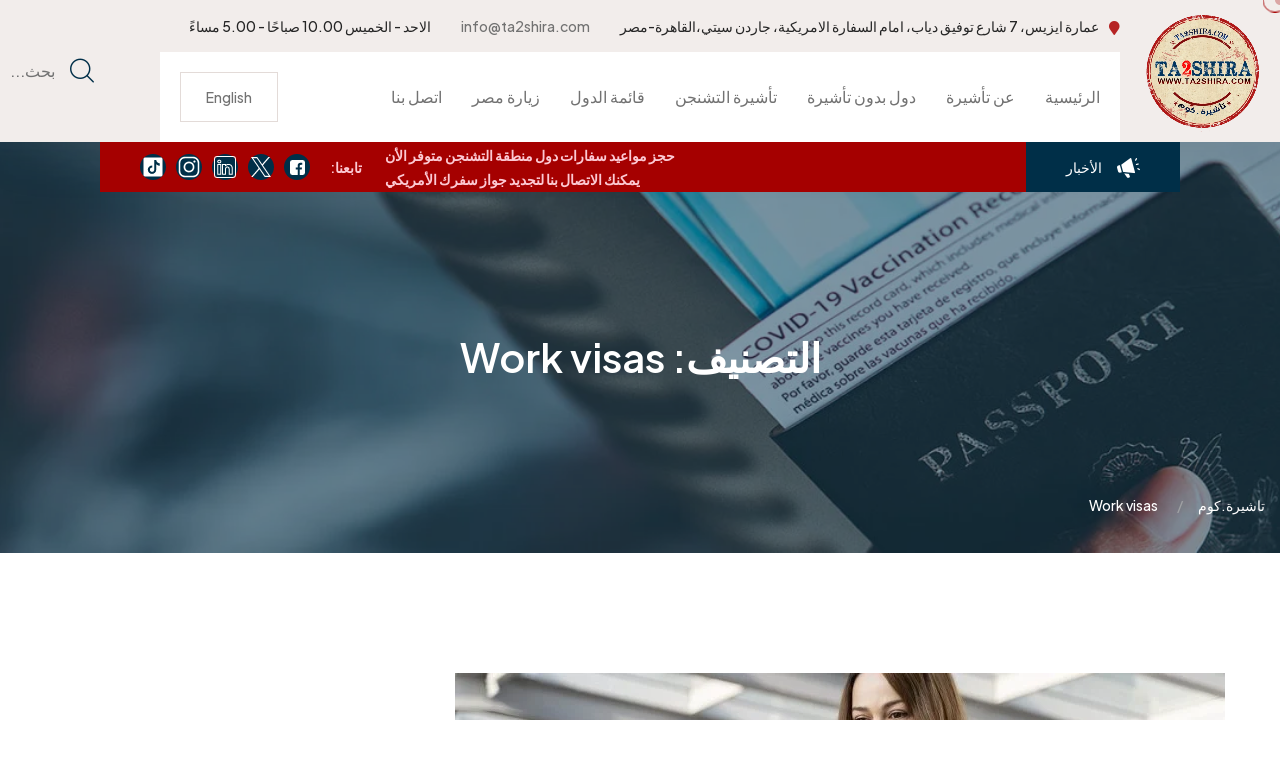

--- FILE ---
content_type: text/html; charset=UTF-8
request_url: https://ta2shira.com/category/work-visas/
body_size: 30555
content:
<!doctype html>
<html dir="rtl" lang="ar">

<head>
	<meta charset="UTF-8">
	<meta name="viewport" content="width=device-width, initial-scale=1">
	<link rel="profile" href="https://gmpg.org/xfn/11">

	<title>Work visas &#8211; تاشيرة.كوم</title>
<meta name='robots' content='max-image-preview:large' />
<link rel='dns-prefetch' href='//www.googletagmanager.com' />
<link rel='dns-prefetch' href='//fonts.googleapis.com' />
<link rel="alternate" type="application/rss+xml" title="تاشيرة.كوم &laquo; الخلاصة" href="https://ta2shira.com/feed/" />
<link rel="alternate" type="application/rss+xml" title="تاشيرة.كوم &laquo; خلاصة التعليقات" href="https://ta2shira.com/comments/feed/" />
<link rel="alternate" type="application/rss+xml" title="تاشيرة.كوم &laquo; Work visas خلاصة التصنيف" href="https://ta2shira.com/category/work-visas/feed/" />
<style id='wp-img-auto-sizes-contain-inline-css'>
img:is([sizes=auto i],[sizes^="auto," i]){contain-intrinsic-size:3000px 1500px}
/*# sourceURL=wp-img-auto-sizes-contain-inline-css */
</style>

<link rel='stylesheet' id='ht_ctc_main_css-css' href='https://ta2shira.com/wp-content/plugins/click-to-chat-for-whatsapp/new/inc/assets/css/main.css?ver=4.35' media='all' />
<style id='wp-emoji-styles-inline-css'>

	img.wp-smiley, img.emoji {
		display: inline !important;
		border: none !important;
		box-shadow: none !important;
		height: 1em !important;
		width: 1em !important;
		margin: 0 0.07em !important;
		vertical-align: -0.1em !important;
		background: none !important;
		padding: 0 !important;
	}
/*# sourceURL=wp-emoji-styles-inline-css */
</style>
<link rel='stylesheet' id='wp-block-library-rtl-css' href='https://ta2shira.com/wp-includes/css/dist/block-library/style-rtl.min.css?ver=6.9' media='all' />
<style id='classic-theme-styles-inline-css'>
/*! This file is auto-generated */
.wp-block-button__link{color:#fff;background-color:#32373c;border-radius:9999px;box-shadow:none;text-decoration:none;padding:calc(.667em + 2px) calc(1.333em + 2px);font-size:1.125em}.wp-block-file__button{background:#32373c;color:#fff;text-decoration:none}
/*# sourceURL=/wp-includes/css/classic-themes.min.css */
</style>
<style id='global-styles-inline-css'>
:root{--wp--preset--aspect-ratio--square: 1;--wp--preset--aspect-ratio--4-3: 4/3;--wp--preset--aspect-ratio--3-4: 3/4;--wp--preset--aspect-ratio--3-2: 3/2;--wp--preset--aspect-ratio--2-3: 2/3;--wp--preset--aspect-ratio--16-9: 16/9;--wp--preset--aspect-ratio--9-16: 9/16;--wp--preset--color--black: #000000;--wp--preset--color--cyan-bluish-gray: #abb8c3;--wp--preset--color--white: #ffffff;--wp--preset--color--pale-pink: #f78da7;--wp--preset--color--vivid-red: #cf2e2e;--wp--preset--color--luminous-vivid-orange: #ff6900;--wp--preset--color--luminous-vivid-amber: #fcb900;--wp--preset--color--light-green-cyan: #7bdcb5;--wp--preset--color--vivid-green-cyan: #00d084;--wp--preset--color--pale-cyan-blue: #8ed1fc;--wp--preset--color--vivid-cyan-blue: #0693e3;--wp--preset--color--vivid-purple: #9b51e0;--wp--preset--gradient--vivid-cyan-blue-to-vivid-purple: linear-gradient(135deg,rgb(6,147,227) 0%,rgb(155,81,224) 100%);--wp--preset--gradient--light-green-cyan-to-vivid-green-cyan: linear-gradient(135deg,rgb(122,220,180) 0%,rgb(0,208,130) 100%);--wp--preset--gradient--luminous-vivid-amber-to-luminous-vivid-orange: linear-gradient(135deg,rgb(252,185,0) 0%,rgb(255,105,0) 100%);--wp--preset--gradient--luminous-vivid-orange-to-vivid-red: linear-gradient(135deg,rgb(255,105,0) 0%,rgb(207,46,46) 100%);--wp--preset--gradient--very-light-gray-to-cyan-bluish-gray: linear-gradient(135deg,rgb(238,238,238) 0%,rgb(169,184,195) 100%);--wp--preset--gradient--cool-to-warm-spectrum: linear-gradient(135deg,rgb(74,234,220) 0%,rgb(151,120,209) 20%,rgb(207,42,186) 40%,rgb(238,44,130) 60%,rgb(251,105,98) 80%,rgb(254,248,76) 100%);--wp--preset--gradient--blush-light-purple: linear-gradient(135deg,rgb(255,206,236) 0%,rgb(152,150,240) 100%);--wp--preset--gradient--blush-bordeaux: linear-gradient(135deg,rgb(254,205,165) 0%,rgb(254,45,45) 50%,rgb(107,0,62) 100%);--wp--preset--gradient--luminous-dusk: linear-gradient(135deg,rgb(255,203,112) 0%,rgb(199,81,192) 50%,rgb(65,88,208) 100%);--wp--preset--gradient--pale-ocean: linear-gradient(135deg,rgb(255,245,203) 0%,rgb(182,227,212) 50%,rgb(51,167,181) 100%);--wp--preset--gradient--electric-grass: linear-gradient(135deg,rgb(202,248,128) 0%,rgb(113,206,126) 100%);--wp--preset--gradient--midnight: linear-gradient(135deg,rgb(2,3,129) 0%,rgb(40,116,252) 100%);--wp--preset--font-size--small: 13px;--wp--preset--font-size--medium: 20px;--wp--preset--font-size--large: 36px;--wp--preset--font-size--x-large: 42px;--wp--preset--spacing--20: 0.44rem;--wp--preset--spacing--30: 0.67rem;--wp--preset--spacing--40: 1rem;--wp--preset--spacing--50: 1.5rem;--wp--preset--spacing--60: 2.25rem;--wp--preset--spacing--70: 3.38rem;--wp--preset--spacing--80: 5.06rem;--wp--preset--shadow--natural: 6px 6px 9px rgba(0, 0, 0, 0.2);--wp--preset--shadow--deep: 12px 12px 50px rgba(0, 0, 0, 0.4);--wp--preset--shadow--sharp: 6px 6px 0px rgba(0, 0, 0, 0.2);--wp--preset--shadow--outlined: 6px 6px 0px -3px rgb(255, 255, 255), 6px 6px rgb(0, 0, 0);--wp--preset--shadow--crisp: 6px 6px 0px rgb(0, 0, 0);}:where(.is-layout-flex){gap: 0.5em;}:where(.is-layout-grid){gap: 0.5em;}body .is-layout-flex{display: flex;}.is-layout-flex{flex-wrap: wrap;align-items: center;}.is-layout-flex > :is(*, div){margin: 0;}body .is-layout-grid{display: grid;}.is-layout-grid > :is(*, div){margin: 0;}:where(.wp-block-columns.is-layout-flex){gap: 2em;}:where(.wp-block-columns.is-layout-grid){gap: 2em;}:where(.wp-block-post-template.is-layout-flex){gap: 1.25em;}:where(.wp-block-post-template.is-layout-grid){gap: 1.25em;}.has-black-color{color: var(--wp--preset--color--black) !important;}.has-cyan-bluish-gray-color{color: var(--wp--preset--color--cyan-bluish-gray) !important;}.has-white-color{color: var(--wp--preset--color--white) !important;}.has-pale-pink-color{color: var(--wp--preset--color--pale-pink) !important;}.has-vivid-red-color{color: var(--wp--preset--color--vivid-red) !important;}.has-luminous-vivid-orange-color{color: var(--wp--preset--color--luminous-vivid-orange) !important;}.has-luminous-vivid-amber-color{color: var(--wp--preset--color--luminous-vivid-amber) !important;}.has-light-green-cyan-color{color: var(--wp--preset--color--light-green-cyan) !important;}.has-vivid-green-cyan-color{color: var(--wp--preset--color--vivid-green-cyan) !important;}.has-pale-cyan-blue-color{color: var(--wp--preset--color--pale-cyan-blue) !important;}.has-vivid-cyan-blue-color{color: var(--wp--preset--color--vivid-cyan-blue) !important;}.has-vivid-purple-color{color: var(--wp--preset--color--vivid-purple) !important;}.has-black-background-color{background-color: var(--wp--preset--color--black) !important;}.has-cyan-bluish-gray-background-color{background-color: var(--wp--preset--color--cyan-bluish-gray) !important;}.has-white-background-color{background-color: var(--wp--preset--color--white) !important;}.has-pale-pink-background-color{background-color: var(--wp--preset--color--pale-pink) !important;}.has-vivid-red-background-color{background-color: var(--wp--preset--color--vivid-red) !important;}.has-luminous-vivid-orange-background-color{background-color: var(--wp--preset--color--luminous-vivid-orange) !important;}.has-luminous-vivid-amber-background-color{background-color: var(--wp--preset--color--luminous-vivid-amber) !important;}.has-light-green-cyan-background-color{background-color: var(--wp--preset--color--light-green-cyan) !important;}.has-vivid-green-cyan-background-color{background-color: var(--wp--preset--color--vivid-green-cyan) !important;}.has-pale-cyan-blue-background-color{background-color: var(--wp--preset--color--pale-cyan-blue) !important;}.has-vivid-cyan-blue-background-color{background-color: var(--wp--preset--color--vivid-cyan-blue) !important;}.has-vivid-purple-background-color{background-color: var(--wp--preset--color--vivid-purple) !important;}.has-black-border-color{border-color: var(--wp--preset--color--black) !important;}.has-cyan-bluish-gray-border-color{border-color: var(--wp--preset--color--cyan-bluish-gray) !important;}.has-white-border-color{border-color: var(--wp--preset--color--white) !important;}.has-pale-pink-border-color{border-color: var(--wp--preset--color--pale-pink) !important;}.has-vivid-red-border-color{border-color: var(--wp--preset--color--vivid-red) !important;}.has-luminous-vivid-orange-border-color{border-color: var(--wp--preset--color--luminous-vivid-orange) !important;}.has-luminous-vivid-amber-border-color{border-color: var(--wp--preset--color--luminous-vivid-amber) !important;}.has-light-green-cyan-border-color{border-color: var(--wp--preset--color--light-green-cyan) !important;}.has-vivid-green-cyan-border-color{border-color: var(--wp--preset--color--vivid-green-cyan) !important;}.has-pale-cyan-blue-border-color{border-color: var(--wp--preset--color--pale-cyan-blue) !important;}.has-vivid-cyan-blue-border-color{border-color: var(--wp--preset--color--vivid-cyan-blue) !important;}.has-vivid-purple-border-color{border-color: var(--wp--preset--color--vivid-purple) !important;}.has-vivid-cyan-blue-to-vivid-purple-gradient-background{background: var(--wp--preset--gradient--vivid-cyan-blue-to-vivid-purple) !important;}.has-light-green-cyan-to-vivid-green-cyan-gradient-background{background: var(--wp--preset--gradient--light-green-cyan-to-vivid-green-cyan) !important;}.has-luminous-vivid-amber-to-luminous-vivid-orange-gradient-background{background: var(--wp--preset--gradient--luminous-vivid-amber-to-luminous-vivid-orange) !important;}.has-luminous-vivid-orange-to-vivid-red-gradient-background{background: var(--wp--preset--gradient--luminous-vivid-orange-to-vivid-red) !important;}.has-very-light-gray-to-cyan-bluish-gray-gradient-background{background: var(--wp--preset--gradient--very-light-gray-to-cyan-bluish-gray) !important;}.has-cool-to-warm-spectrum-gradient-background{background: var(--wp--preset--gradient--cool-to-warm-spectrum) !important;}.has-blush-light-purple-gradient-background{background: var(--wp--preset--gradient--blush-light-purple) !important;}.has-blush-bordeaux-gradient-background{background: var(--wp--preset--gradient--blush-bordeaux) !important;}.has-luminous-dusk-gradient-background{background: var(--wp--preset--gradient--luminous-dusk) !important;}.has-pale-ocean-gradient-background{background: var(--wp--preset--gradient--pale-ocean) !important;}.has-electric-grass-gradient-background{background: var(--wp--preset--gradient--electric-grass) !important;}.has-midnight-gradient-background{background: var(--wp--preset--gradient--midnight) !important;}.has-small-font-size{font-size: var(--wp--preset--font-size--small) !important;}.has-medium-font-size{font-size: var(--wp--preset--font-size--medium) !important;}.has-large-font-size{font-size: var(--wp--preset--font-size--large) !important;}.has-x-large-font-size{font-size: var(--wp--preset--font-size--x-large) !important;}
:where(.wp-block-post-template.is-layout-flex){gap: 1.25em;}:where(.wp-block-post-template.is-layout-grid){gap: 1.25em;}
:where(.wp-block-term-template.is-layout-flex){gap: 1.25em;}:where(.wp-block-term-template.is-layout-grid){gap: 1.25em;}
:where(.wp-block-columns.is-layout-flex){gap: 2em;}:where(.wp-block-columns.is-layout-grid){gap: 2em;}
:root :where(.wp-block-pullquote){font-size: 1.5em;line-height: 1.6;}
/*# sourceURL=global-styles-inline-css */
</style>
<link rel='stylesheet' id='contact-form-7-css' href='https://ta2shira.com/wp-content/plugins/contact-form-7/includes/css/styles.css?ver=6.1.4' media='all' />
<link rel='stylesheet' id='contact-form-7-rtl-css' href='https://ta2shira.com/wp-content/plugins/contact-form-7/includes/css/styles-rtl.css?ver=6.1.4' media='all' />
<link rel='stylesheet' id='trp-floater-language-switcher-style-css' href='https://ta2shira.com/wp-content/plugins/translatepress-multilingual/assets/css/trp-floater-language-switcher.css?ver=3.0.7' media='all' />
<link rel='stylesheet' id='trp-language-switcher-style-css' href='https://ta2shira.com/wp-content/plugins/translatepress-multilingual/assets/css/trp-language-switcher.css?ver=3.0.7' media='all' />
<link rel='stylesheet' id='animate-css' href='https://ta2shira.com/wp-content/plugins/treck-addon/assets/vendors/animate/animate.min.css?ver=1718098305' media='all' />
<link rel='stylesheet' id='custom-animate-css' href='https://ta2shira.com/wp-content/plugins/treck-addon/assets/vendors/animate/custom-animate.css?ver=1718098305' media='all' />
<link rel='stylesheet' id='bootstrap-select-css' href='https://ta2shira.com/wp-content/plugins/treck-addon/assets/vendors/bootstrap-select/css/bootstrap-select.min.css?ver=1718098305' media='all' />
<link rel='stylesheet' id='bxslider-css' href='https://ta2shira.com/wp-content/plugins/treck-addon/assets/vendors/bxslider/jquery.bxslider.css?ver=1718098305' media='all' />
<link rel='stylesheet' id='jarallax-css' href='https://ta2shira.com/wp-content/plugins/treck-addon/assets/vendors/jarallax/jarallax.css?ver=1718098305' media='all' />
<link rel='stylesheet' id='jquery-magnific-popup-css' href='https://ta2shira.com/wp-content/plugins/treck-addon/assets/vendors/jquery-magnific-popup/jquery.magnific-popup.css?ver=1718098305' media='all' />
<link rel='stylesheet' id='odometer-css' href='https://ta2shira.com/wp-content/plugins/treck-addon/assets/vendors/odometer/odometer.min.css?ver=1718098305' media='all' />
<link rel='stylesheet' id='owl-carousel-css' href='https://ta2shira.com/wp-content/plugins/treck-addon/assets/vendors/owl-carousel/owl.carousel.min.css?ver=1718098305' media='all' />
<link rel='stylesheet' id='owl-theme-css' href='https://ta2shira.com/wp-content/plugins/treck-addon/assets/vendors/owl-carousel/owl.theme.default.min.css?ver=1718098305' media='all' />
<link rel='stylesheet' id='reey-font-css' href='https://ta2shira.com/wp-content/plugins/treck-addon/assets/vendors/reey-font/stylesheet.css?ver=1718098305' media='all' />
<link rel='stylesheet' id='swiper-css' href='https://ta2shira.com/wp-content/plugins/elementor/assets/lib/swiper/v8/css/swiper.min.css?ver=8.4.5' media='all' />
<link rel='stylesheet' id='treck-addon-style-css' href='https://ta2shira.com/wp-content/plugins/treck-addon/assets/css/treck-addon.css?ver=1718098305' media='all' />
<link rel='stylesheet' id='treck-fonts-css' href='//fonts.googleapis.com/css?family=Plus+Jakarta+Sans%3A200%2C200i%2C300%2C300i400%2C400i%2C500%2C500i%2C600%2C600i%2C700%2C700i%2C800%2C800i%26subset%3Dlatin%2Clatin-ext' media='all' />
<link rel='stylesheet' id='flaticons-css' href='https://ta2shira.com/wp-content/themes/treck/assets/vendors/flaticons/css/flaticon.css?ver=1.1' media='all' />
<link rel='stylesheet' id='treck-icons-css' href='https://ta2shira.com/wp-content/themes/treck/assets/vendors/treck-icons/style.css?ver=1.1' media='all' />
<link rel='stylesheet' id='bootstrap-css' href='https://ta2shira.com/wp-content/themes/treck/assets/vendors/bootstrap/css/bootstrap.min.css?ver=5.0.0' media='all' />
<link rel='stylesheet' id='fontawesome-css' href='https://ta2shira.com/wp-content/themes/treck/assets/vendors/fontawesome/css/all.min.css?ver=5.15.1' media='all' />
<link rel='stylesheet' id='treck-style-rtl-css' href='https://ta2shira.com/wp-content/themes/treck/style-rtl.css?ver=1768602720' media='all' />
<style id='treck-style-inline-css'>
:root {
			--treck-primary: #dec69c;
			--treck-primary-rgb: 222, 198, 156;

			--treck-base: #a50000;
			--treck-base-rgb: 165, 0, 0;

			--treck-black: #002f48;
			--treck-black-rgb: 0, 47, 72;
		}.page-header-bg { background-image: url(http://ta2shira.com/wp-content/uploads/2024/06/page-header-bg.jpg); } .preloader .preloader__image { background-image: url(http://ta2shira.com/wp-content/uploads/2024/06/loader.png); } 
/*# sourceURL=treck-style-inline-css */
</style>
<link rel='stylesheet' id='treck-custom-rtl-css' href='https://ta2shira.com/wp-content/themes/treck/assets/css/treck-rtl.css?ver=1768602720' media='all' />
<link rel='stylesheet' id='recent-posts-widget-with-thumbnails-public-style-css' href='https://ta2shira.com/wp-content/plugins/recent-posts-widget-with-thumbnails/public.css?ver=7.1.1' media='all' />
<link rel='stylesheet' id='elementor-frontend-css' href='https://ta2shira.com/wp-content/plugins/elementor/assets/css/frontend.min.css?ver=3.34.1' media='all' />
<link rel='stylesheet' id='eael-general-css' href='https://ta2shira.com/wp-content/plugins/essential-addons-for-elementor-lite/assets/front-end/css/view/general.min.css?ver=6.5.7' media='all' />
<script src="https://ta2shira.com/wp-includes/js/jquery/jquery.min.js?ver=3.7.1" id="jquery-core-js"></script>
<script src="https://ta2shira.com/wp-includes/js/jquery/jquery-migrate.min.js?ver=3.4.1" id="jquery-migrate-js"></script>

<!-- Google tag (gtag.js) snippet added by Site Kit -->
<!-- Google Analytics snippet added by Site Kit -->
<script src="https://www.googletagmanager.com/gtag/js?id=GT-5R43Q3LZ" id="google_gtagjs-js" async></script>
<script id="google_gtagjs-js-after">
window.dataLayer = window.dataLayer || [];function gtag(){dataLayer.push(arguments);}
gtag("set","linker",{"domains":["ta2shira.com"]});
gtag("js", new Date());
gtag("set", "developer_id.dZTNiMT", true);
gtag("config", "GT-5R43Q3LZ");
 window._googlesitekit = window._googlesitekit || {}; window._googlesitekit.throttledEvents = []; window._googlesitekit.gtagEvent = (name, data) => { var key = JSON.stringify( { name, data } ); if ( !! window._googlesitekit.throttledEvents[ key ] ) { return; } window._googlesitekit.throttledEvents[ key ] = true; setTimeout( () => { delete window._googlesitekit.throttledEvents[ key ]; }, 5 ); gtag( "event", name, { ...data, event_source: "site-kit" } ); }; 
//# sourceURL=google_gtagjs-js-after
</script>
<link rel="https://api.w.org/" href="https://ta2shira.com/wp-json/" /><link rel="alternate" title="JSON" type="application/json" href="https://ta2shira.com/wp-json/wp/v2/categories/21" /><link rel="EditURI" type="application/rsd+xml" title="RSD" href="https://ta2shira.com/xmlrpc.php?rsd" />
<meta name="generator" content="WordPress 6.9" />
<meta name="generator" content="Site Kit by Google 1.170.0" /><link rel="alternate" hreflang="ar" href="https://ta2shira.com/category/work-visas/"/>
<meta name="generator" content="Elementor 3.34.1; features: e_font_icon_svg, additional_custom_breakpoints; settings: css_print_method-external, google_font-enabled, font_display-swap">
			<style>
				.e-con.e-parent:nth-of-type(n+4):not(.e-lazyloaded):not(.e-no-lazyload),
				.e-con.e-parent:nth-of-type(n+4):not(.e-lazyloaded):not(.e-no-lazyload) * {
					background-image: none !important;
				}
				@media screen and (max-height: 1024px) {
					.e-con.e-parent:nth-of-type(n+3):not(.e-lazyloaded):not(.e-no-lazyload),
					.e-con.e-parent:nth-of-type(n+3):not(.e-lazyloaded):not(.e-no-lazyload) * {
						background-image: none !important;
					}
				}
				@media screen and (max-height: 640px) {
					.e-con.e-parent:nth-of-type(n+2):not(.e-lazyloaded):not(.e-no-lazyload),
					.e-con.e-parent:nth-of-type(n+2):not(.e-lazyloaded):not(.e-no-lazyload) * {
						background-image: none !important;
					}
				}
			</style>
			<link rel="icon" href="https://ta2shira.com/wp-content/uploads/2024/06/cropped-Ta2shera-Logo-By-SaraHarb-Design-512-2-1-32x32.png" sizes="32x32" />
<link rel="icon" href="https://ta2shira.com/wp-content/uploads/2024/06/cropped-Ta2shera-Logo-By-SaraHarb-Design-512-2-1-192x192.png" sizes="192x192" />
<link rel="apple-touch-icon" href="https://ta2shira.com/wp-content/uploads/2024/06/cropped-Ta2shera-Logo-By-SaraHarb-Design-512-2-1-180x180.png" />
<meta name="msapplication-TileImage" content="https://ta2shira.com/wp-content/uploads/2024/06/cropped-Ta2shera-Logo-By-SaraHarb-Design-512-2-1-270x270.png" />
		<style id="wp-custom-css">
			/* Home icon in tabs**/

svg.e-font-icon-svg.e-fas-home {
    margin-left: 4px;
}

#chaty-widget-0 .chaty-widget {
    right: 30px !important;
    left: auto;
}
#chaty-widget-0 .chaty-widget {
    bottom: 38px !important;
}


/* hide language tab**/

div#trp-floater-ls {
    display: none !important;
}


/*hide contact us top right bar*/

.main-menu__top-right {
    display: none !important;
}


/*change Chatty color*/

circle {
    fill: #b60000;
}


/****/

/* عربي **/
@media (min-width: 992px) {

.main-menu__list .arabicmnue {
    display: none !important;
}
}


/*** hedar news ****/

@media only screen and (min-width: 1200px) and (max-width: 1560px) {
  .main-menu__update-box {
    display: block !important;
  }
}

.main-menu__update-box {
  
    padding-left: 100px !important;
    padding-right: 100px !important;
}


/*** country ***/ 

.elementor-element-efeaad2 .elementor-widget-wrap.elementor-element-populated {
    padding-top: 30px !important;
}		</style>
		</head>

<body class="rtl archive category category-work-visas category-21 wp-theme-treck eio-default translatepress-ar hfeed no-sidebar custom-cursor elementor-default elementor-kit-19">
	            <div class="custom-cursor__cursor"></div>
            <div class="custom-cursor__cursor-two"></div>

			<!-- /.preloader -->

	<div id="page" class="site page-wrapper">
		<a class="skip-link screen-reader-text" href="#primary">Skip to content</a>

		
	
                    <!-- the loop -->
                            		<div data-elementor-type="wp-post" data-elementor-id="954" class="elementor elementor-954">
						<section class="elementor-section elementor-top-section elementor-element elementor-element-954e1ff elementor-section-full_width elementor-section-height-default elementor-section-height-default" data-id="954e1ff" data-element_type="section" data-settings="{&quot;background_background&quot;:&quot;classic&quot;}">
							<div class="elementor-background-overlay"></div>
							<div class="elementor-container elementor-column-gap-no">
					<div class="elementor-column elementor-col-100 elementor-top-column elementor-element elementor-element-31628aa" data-id="31628aa" data-element_type="column">
			<div class="elementor-widget-wrap elementor-element-populated">
						<div class="elementor-element elementor-element-837c7cd elementor-widget elementor-widget-treck-header" data-id="837c7cd" data-element_type="widget" data-widget_type="treck-header.default">
				<div class="elementor-widget-container">
					
	<header class="main-header">
		<nav class="main-menu">
			<div class="main-menu__wrapper">
				<div class="main-menu__wrapper-inner">
					<div class="main-menu__logo logo-retina">
						<a href="https://ta2shira.com/">
							<img decoding="async" width="136" height="39" src="https://ta2shira.com/wp-content/uploads/2024/06/Ta2shera-Logo-By-SaraHarb-Design-512-2.png" alt="تاشيرة.كوم">
						</a>
					</div>
											<div class="main-menu__search-box">
							<a href="#" class="main-menu__search search-toggler icon-magnifying-glass"><span>بحث...</span></a>
						</div>
										<div class="main-menu__wrapper-inner-content">
													<div class="main-menu__update-box">
								<div class="main-menu__update-box-inner">
									<div class="main-menu__update-box-left">
										<div class="main-menu__update-icon-box">
											<div class="main-menu__update-icon icon-svg">
												<span aria-hidden="true" class="icon-megaphone"></span>											</div>
											<div class="main-menu__update-icon-text">
												<p>الأخبار</p>
											</div>
										</div>
										<div class="main-menu__update-carousel-box">
											<div class="main-menu__update-carousel thm-owl__carousel owl-theme owl-carousel" data-owl-options='{
                                                "items": 1,
                                                "margin": 30,
                                                "smartSpeed": 700,
                                                "loop":true,
                                                "autoplay": false,
                                                "nav":true,
                                                "dots":false,
                                                "navText": ["<span class=\"icon-left-arrow\"></span>","<span class=\"icon-right-arrow\"></span>"],
                                                "responsive":{
                                                    "0":{
                                                        "items":1
                                                    },
                                                    "768":{
                                                        "items":1
                                                    },
                                                    "992":{
                                                        "items": 1
                                                    }
                                                }
                                            }'>
																									<div class="item">
														<div class="main-menu__update-single">
															<p class="main-menu__update-text">حجز مواعيد سفارات دول منطقة التشنجن متوفر الأن</p>
														</div>
													</div>
																									<div class="item">
														<div class="main-menu__update-single">
															<p class="main-menu__update-text">يمكنك الاتصال بنا لتجديد جواز سفرك الأمريكي</p>
														</div>
													</div>
																							</div>
										</div>
									</div>
									<div class="main-menu__update-box-right">
										<div class="main-menu__social-box">
																							<h4 class="main-menu__social-title">تابعنا:</h4>
																						<div class="main-menu__social">
																									<a   href="https://www.facebook.com/ta2shira">
														<svg xmlns="http://www.w3.org/2000/svg" fill="#FFFFFF" viewBox="0 0 50 50" width="25px" height="25px"><path d="M31.17,10c8.189,0,8.83,0.641,8.83,8.83v12.34c0,8.189-0.641,8.83-8.83,8.83h-1.567V29.078h3.85l0.605-4.327h-4.456 c0,0-0.007-2.534,0-3.166c0.013-1.237,1.045-1.863,1.933-1.853c0.888,0.009,2.726,0.003,2.726,0.003v-3.988 c0,0-1.592-0.206-3.262-0.223c-1.403-0.014-2.953,0.365-4.203,1.625c-1.272,1.282-1.473,3.19-1.497,5.523 c-0.007,0.675,0,2.079,0,2.079h-3.768v4.327H25.3V40h-6.47C10.641,40,10,39.359,10,31.17V18.83c0-8.189,0.641-8.83,8.83-8.83H31.17z"></path></svg>													</a>
																									<a   href="https://x.com/ta2shira">
														<svg xmlns="http://www.w3.org/2000/svg" fill="#FFFFFF" viewBox="0 0 50 50" width="50px" height="50px"><path d="M 5.9199219 6 L 20.582031 27.375 L 6.2304688 44 L 9.4101562 44 L 21.986328 29.421875 L 31.986328 44 L 44 44 L 28.681641 21.669922 L 42.199219 6 L 39.029297 6 L 27.275391 19.617188 L 17.933594 6 L 5.9199219 6 z M 9.7167969 8 L 16.880859 8 L 40.203125 42 L 33.039062 42 L 9.7167969 8 z"></path></svg>													</a>
																									<a   href="https://www.linkedin.com/company/ta2shira/">
														<svg xmlns="http://www.w3.org/2000/svg" xmlns:xlink="http://www.w3.org/1999/xlink" viewBox="0,0,256,256" width="50px" height="50px"><g fill="#ffffff" fill-rule="nonzero" stroke="none" stroke-width="1" stroke-linecap="butt" stroke-linejoin="miter" stroke-miterlimit="10" stroke-dasharray="" stroke-dashoffset="0" font-family="none" font-weight="none" font-size="none" text-anchor="none" style="mix-blend-mode: normal"><g transform="scale(5.12,5.12)"><path d="M9,4c-2.74952,0 -5,2.25048 -5,5v32c0,2.74952 2.25048,5 5,5h32c2.74952,0 5,-2.25048 5,-5v-32c0,-2.74952 -2.25048,-5 -5,-5zM9,6h32c1.66848,0 3,1.33152 3,3v32c0,1.66848 -1.33152,3 -3,3h-32c-1.66848,0 -3,-1.33152 -3,-3v-32c0,-1.66848 1.33152,-3 3,-3zM14,11.01172c-1.09522,0 -2.08078,0.32736 -2.81055,0.94141c-0.72977,0.61405 -1.17773,1.53139 -1.17773,2.51367c0,1.86718 1.61957,3.32281 3.67969,3.4668c0.0013,0.00065 0.0026,0.0013 0.00391,0.00195c0.09817,0.03346 0.20099,0.05126 0.30469,0.05273c2.27301,0 3.98828,-1.5922 3.98828,-3.52148c-0.00018,-0.01759 -0.00083,-0.03518 -0.00195,-0.05274c-0.10175,-1.90023 -1.79589,-3.40234 -3.98633,-3.40234zM14,12.98828c1.39223,0 1.94197,0.62176 2.00195,1.50391c-0.01215,0.85625 -0.54186,1.51953 -2.00195,1.51953c-1.38541,0 -2.01172,-0.70949 -2.01172,-1.54492c0,-0.41771 0.15242,-0.7325 0.47266,-1.00195c0.32023,-0.26945 0.83428,-0.47656 1.53906,-0.47656zM11,19c-0.55226,0.00006 -0.99994,0.44774 -1,1v19c0.00006,0.55226 0.44774,0.99994 1,1h6c0.55226,-0.00006 0.99994,-0.44774 1,-1v-5.86523v-13.13477c-0.00006,-0.55226 -0.44774,-0.99994 -1,-1zM20,19c-0.55226,0.00006 -0.99994,0.44774 -1,1v19c0.00006,0.55226 0.44774,0.99994 1,1h6c0.55226,-0.00006 0.99994,-0.44774 1,-1v-10c0,-0.82967 0.22639,-1.65497 0.625,-2.19531c0.39861,-0.54035 0.90147,-0.86463 1.85742,-0.84766c0.98574,0.01695 1.50758,0.35464 1.90234,0.88477c0.39477,0.53013 0.61523,1.32487 0.61523,2.1582v10c0.00006,0.55226 0.44774,0.99994 1,1h6c0.55226,-0.00006 0.99994,-0.44774 1,-1v-10.73828c0,-2.96154 -0.87721,-5.30739 -2.38086,-6.89453c-1.50365,-1.58714 -3.59497,-2.36719 -5.80664,-2.36719c-2.10202,0 -3.70165,0.70489 -4.8125,1.42383v-0.42383c-0.00006,-0.55226 -0.44774,-0.99994 -1,-1zM12,21h4v12.13477v4.86523h-4zM21,21h4v1.56055c0.00013,0.43 0.27511,0.81179 0.68291,0.94817c0.40781,0.13638 0.85714,-0.00319 1.11591,-0.34661c0,0 1.57037,-2.16211 5.01367,-2.16211c1.75333,0 3.25687,0.58258 4.35547,1.74219c1.0986,1.15961 1.83203,2.94607 1.83203,5.51953v9.73828h-4v-9c0,-1.16667 -0.27953,-2.37289 -1.00977,-3.35352c-0.73023,-0.98062 -1.9584,-1.66341 -3.47266,-1.68945c-1.52204,-0.02703 -2.77006,0.66996 -3.50195,1.66211c-0.73189,0.99215 -1.01562,2.21053 -1.01562,3.38086v9h-4z"></path></g></g></svg>													</a>
																									<a   href="https://www.instagram.com/ta2shira_egypt/">
														<svg xmlns="http://www.w3.org/2000/svg" fill="#FFFFFF" viewBox="0 0 48 48" width="48px" height="48px"><path d="M 16.5 5 C 10.16639 5 5 10.16639 5 16.5 L 5 31.5 C 5 37.832757 10.166209 43 16.5 43 L 31.5 43 C 37.832938 43 43 37.832938 43 31.5 L 43 16.5 C 43 10.166209 37.832757 5 31.5 5 L 16.5 5 z M 16.5 8 L 31.5 8 C 36.211243 8 40 11.787791 40 16.5 L 40 31.5 C 40 36.211062 36.211062 40 31.5 40 L 16.5 40 C 11.787791 40 8 36.211243 8 31.5 L 8 16.5 C 8 11.78761 11.78761 8 16.5 8 z M 34 12 C 32.895 12 32 12.895 32 14 C 32 15.105 32.895 16 34 16 C 35.105 16 36 15.105 36 14 C 36 12.895 35.105 12 34 12 z M 24 14 C 18.495178 14 14 18.495178 14 24 C 14 29.504822 18.495178 34 24 34 C 29.504822 34 34 29.504822 34 24 C 34 18.495178 29.504822 14 24 14 z M 24 17 C 27.883178 17 31 20.116822 31 24 C 31 27.883178 27.883178 31 24 31 C 20.116822 31 17 27.883178 17 24 C 17 20.116822 20.116822 17 24 17 z"></path></svg>													</a>
																									<a   href="https://www.tiktok.com/@ta2shira.com">
														<svg xmlns="http://www.w3.org/2000/svg" xmlns:xlink="http://www.w3.org/1999/xlink" viewBox="0,0,256,256" width="60px" height="60px"><g fill="#ffffff" fill-rule="nonzero" stroke="none" stroke-width="1" stroke-linecap="butt" stroke-linejoin="miter" stroke-miterlimit="10" stroke-dasharray="" stroke-dashoffset="0" font-family="none" font-weight="none" font-size="none" text-anchor="none" style="mix-blend-mode: normal"><g transform="scale(8.53333,8.53333)"><path d="M24,4h-18c-1.105,0 -2,0.895 -2,2v18c0,1.105 0.895,2 2,2h18c1.105,0 2,-0.895 2,-2v-18c0,-1.105 -0.896,-2 -2,-2zM22.689,13.474c-0.13,0.012 -0.261,0.02 -0.393,0.02c-1.495,0 -2.809,-0.768 -3.574,-1.931c0,3.049 0,6.519 0,6.577c0,2.685 -2.177,4.861 -4.861,4.861c-2.684,-0.001 -4.861,-2.178 -4.861,-4.862c0,-2.685 2.177,-4.861 4.861,-4.861c0.102,0 0.201,0.009 0.3,0.015v2.396c-0.1,-0.012 -0.197,-0.03 -0.3,-0.03c-1.37,0 -2.481,1.111 -2.481,2.481c0,1.37 1.11,2.481 2.481,2.481c1.371,0 2.581,-1.08 2.581,-2.45c0,-0.055 0.024,-11.17 0.024,-11.17h2.289c0.215,2.047 1.868,3.663 3.934,3.811z"></path></g></g></svg>													</a>
																							</div>
										</div>
									</div>
								</div>
							</div>
												<div class="main-menu__top">
							<div class="main-menu__top-inner">
								<div class="main-menu__top-left">
									<ul class="list-unstyled main-menu__contact-list ml-0">
																					<li>
												<div class="icon icon-svg">
													<i aria-hidden="true" class="fas fa-map-marker"></i>												</div>
												<div class="text">
													<p>عمارة ايزيس، 7 شارع توفيق دياب، امام السفارة الامريكية، جاردن سيتي،القاهرة-مصر</p>
												</div>
											</li>
																					<li>
												<div class="icon icon-svg">
													<svg aria-hidden="true" class="e-font-icon-svg e-fas-envelope" viewBox="0 0 512 512" xmlns="http://www.w3.org/2000/svg"><path d="M502.3 190.8c3.9-3.1 9.7-.2 9.7 4.7V400c0 26.5-21.5 48-48 48H48c-26.5 0-48-21.5-48-48V195.6c0-5 5.7-7.8 9.7-4.7 22.4 17.4 52.1 39.5 154.1 113.6 21.1 15.4 56.7 47.8 92.2 47.6 35.7.3 72-32.8 92.3-47.6 102-74.1 131.6-96.3 154-113.7zM256 320c23.2.4 56.6-29.2 73.4-41.4 132.7-96.3 142.8-104.7 173.4-128.7 5.8-4.5 9.2-11.5 9.2-18.9v-19c0-26.5-21.5-48-48-48H48C21.5 64 0 85.5 0 112v19c0 7.4 3.4 14.3 9.2 18.9 30.6 23.9 40.7 32.4 173.4 128.7 16.8 12.2 50.2 41.8 73.4 41.4z"></path></svg>												</div>
												<div class="text">
													<p><a href="mailto:info@ta2shira.com">info@ta2shira.com</a></p>
												</div>
											</li>
																					<li>
												<div class="icon icon-svg">
													<svg aria-hidden="true" class="e-font-icon-svg e-fas-clock" viewBox="0 0 512 512" xmlns="http://www.w3.org/2000/svg"><path d="M256,8C119,8,8,119,8,256S119,504,256,504,504,393,504,256,393,8,256,8Zm92.49,313h0l-20,25a16,16,0,0,1-22.49,2.5h0l-67-49.72a40,40,0,0,1-15-31.23V112a16,16,0,0,1,16-16h32a16,16,0,0,1,16,16V256l58,42.5A16,16,0,0,1,348.49,321Z"></path></svg>												</div>
												<div class="text">
													<p>الاحد - الخميس 10.00 صباحًا - 5.00 مساءً
</p>
												</div>
											</li>
																			</ul>
								</div>
								<div class="main-menu__top-right">
									<ul class="list-unstyled main-menu__top-menu ml-0">
																					<li>
												<a class="" href="https://ta2shira.com/contact/"  >تواصل معنا</a>											</li>
																			</ul>
								</div>
							</div>
						</div>
						<div class="main-menu__bottom">
							<div class="main-menu__bottom-inner">
								<div class="main-menu__main-menu-box">
									<a href="#" class="mobile-nav__toggler"><i class="fa fa-bars"></i></a>
									<div class="menu-menu-1-container"><ul id="menu-menu-1" class="main-menu__list"><li id="menu-item-959" class="menu-item menu-item-type-custom menu-item-object-custom menu-item-home menu-item-959"><a href="https://ta2shira.com/">الرئيسية</a></li>
<li id="menu-item-2347" class="menu-item menu-item-type-custom menu-item-object-custom menu-item-has-children menu-item-2347"><a href="https://ta2shira.com/about-us/">عن تأشيرة</a>
<ul class="sub-menu">
	<li id="menu-item-4350" class="menu-item menu-item-type-custom menu-item-object-custom menu-item-4350"><a href="https://ta2shira.com/about-us/">من نحن</a></li>
	<li id="menu-item-2348" class="menu-item menu-item-type-custom menu-item-object-custom menu-item-2348"><a href="https://ta2shira.com/faqs/">أسئلة متكررة</a></li>
	<li id="menu-item-2432" class="menu-item menu-item-type-custom menu-item-object-custom menu-item-2432"><a href="https://ta2shira.com/service-fees/">تكلفة الخدمة</a></li>
	<li id="menu-item-4673" class="menu-item menu-item-type-post_type menu-item-object-page menu-item-4673"><a href="https://ta2shira.com/payment-options/">طرق السداد</a></li>
</ul>
</li>
<li id="menu-item-2423" class="menu-item menu-item-type-custom menu-item-object-custom menu-item-2423"><a href="https://ta2shira.com/countries-without-visa/">دول بدون تأشيرة</a></li>
<li id="menu-item-2424" class="menu-item menu-item-type-custom menu-item-object-custom menu-item-2424"><a href="https://ta2shira.com/schengen-visa/">تأشيرة التشنجن</a></li>
<li id="menu-item-968" class="menu-item menu-item-type-post_type menu-item-object-page menu-item-968"><a href="https://ta2shira.com/countries/">قائمة الدول</a></li>
<li id="menu-item-2438" class="menu-item menu-item-type-custom menu-item-object-custom menu-item-2438"><a href="https://ta2shira.com/visit-egypt/">زيارة مصر</a></li>
<li id="menu-item-967" class="menu-item menu-item-type-post_type menu-item-object-page menu-item-967"><a href="https://ta2shira.com/contact/">اتصل بنا</a></li>
<li id="menu-item-4738" class="menu-item menu-item-type-custom menu-item-object-custom menu-item-4738"><a href="https://en.ta2shira.com/" class="arabicmnue">English</a></li>
</ul></div>								</div>
								<div class="main-menu__right">
									<div class="main-menu__call">
										<div class="main-menu__call-icon">
																					</div>
										<div class="main-menu__call-content">
																							<p class="main-menu__call-sub-title">Language</p>
																																</div>
									</div>

									<div class="main-menu__btn-box">
										<a class="thm-btn main-menu__btn" href="https://en.ta2shira.com/"  >English</a>									</div>
								</div>
							</div>
						</div>
					</div>
				</div>
			</div>
		</nav>
	</header>

			<div class="stricky-header stricked-menu main-menu">
			<div class="sticky-header__content"></div><!-- /.sticky-header__content -->
		</div><!-- /.stricky-header -->
	



<div class="mobile-nav__wrapper">
	<div class="mobile-nav__overlay mobile-nav__toggler"></div>
	<!-- /.mobile-nav__overlay -->
	<div class="mobile-nav__content">
		<span class="mobile-nav__close mobile-nav__toggler"><i class="fa fa-times"></i></span>

		<div class="logo-box">
			<a href="https://ta2shira.com/" aria-label="logo image">
				<img decoding="async" width="136" height="39" src="https://ta2shira.com/wp-content/uploads/2024/06/cropped-Ta2shera-Logo-By-SaraHarb-Design-512-2-1.png" alt="تاشيرة.كوم" />
			</a>
		</div>
		<!-- /.logo-box -->
		<div class="mobile-nav__container"></div>
		<!-- /.mobile-nav__container -->
		<ul class="mobile-nav__contact list-unstyled ml-0">
							<li>
					<i class="fa fa-envelope"></i>
					<a href="mailto:info@ta2shira.com">info@ta2shira.com</a>
				</li>
										<li>
					<i class="fa fa-phone-alt"></i>
					<a href="tel:http://1000117008(20)+">
						1000117008(20)+					</a>
				</li>
					</ul><!-- /.mobile-nav__contact -->
		<div class="mobile-nav__top">
			<div class="mobile-nav__social">
									<a href="https://www.facebook.com/" class="fab fa-facebook-f"></a>
									<a href="https://www.twitter.com/" class="fab fa-twitter"></a>
									<a href="https://www.pinterest.com/" class="fab fa-pinterest"></a>
									<a href="https://www.instagram.com/" class="fab fa-instagram"></a>
							</div><!-- /.mobile-nav__social -->
		</div><!-- /.mobile-nav__top -->

	</div>
	<!-- /.mobile-nav__content -->
</div>


<div class="search-popup">
	<div class="search-popup__overlay search-toggler"></div>
	<!-- /.search-popup__overlay -->
	<div class="search-popup__content">
		<form role="search" method="get" action="https://ta2shira.com/">
			<label for="search" class="sr-only">search here</label><!-- /.sr-only -->
			<input type="search" name="s" id="search" value="" placeholder="ابحث هنا" />
			<button type="submit" aria-label="search submit" class="thm-btn">
				<i class="icon-magnifying-glass"></i>
			</button>
		</form>
	</div>
	<!-- /.search-popup__content -->
</div>


	<span data-target="html" class="scroll-to-target scroll-to-top"><i class="fa icon-right-arrow"></i></span>

				</div>
				</div>
					</div>
		</div>
					</div>
		</section>
				</div>
		                        <!-- end of the loop -->

            
        
		
					<!--Page Header Start-->
<section class="page-header">
	<div class="page-header-bg"></div>
	<div class="container">
		<div class="page-header__inner">
						<h2>
									التصنيف: <span>Work visas</span>							</h2>

										<ul class="thm-breadcrumb list-unstyled ml-0">
					<li class="home"><span property="itemListElement" typeof="ListItem"><a property="item" typeof="WebPage" title="Go to تاشيرة.كوم." href="https://ta2shira.com" class="home" ><span property="name">تاشيرة.كوم</span></a><meta property="position" content="1"></span></li>
<li class="archive taxonomy category current-item"><span property="itemListElement" typeof="ListItem"><span property="name" class="archive taxonomy category current-item">Work visas</span><meta property="url" content="https://ta2shira.com/category/work-visas/"><meta property="position" content="2"></span></li>
				</ul>
					</div>
	</div>
</section>
<!--Page Header End-->		
<!--Blog Sidebar Start-->
<section class="blog-sidebar">
	<div class="container">
		<div class="row">
						<div class="col-xl-12 col-lg-12">
				<div class="blog-sidebar__left">
					<div class="blog-sidebar__content-box">
						
<article id="post-928" class="blog-sidebar__single post-928 post type-post status-publish format-standard has-post-thumbnail hentry category-visa-documents category-work-visas tag-citizenship tag-immigration">

	
            <a class="post-thumbnail blog-sidebar__img" href="https://ta2shira.com/vaccination-requirements-for-immigrant-visa-applicants/" aria-hidden="true" tabindex="-1">
                <img width="770" height="428" src="https://ta2shira.com/wp-content/uploads/2023/04/blog-01-770x428.jpg" class="attachment-post-thumbnail size-post-thumbnail wp-post-image" alt="Vaccination Requirements for Immigrant Visa Applicants" decoding="async" />                <div class="blog-sidebar__date">
                    <p><span>أبريل 27, 2023</span></p>
                </div>
            </a>


	<div class="blog-sidebar__content">
		<ul class="blog-sidebar__meta list-unstyled ml-0">
			<li>
				<span class="byline"><i class="fas fa-user-circle"></i> by <span class="author vcard"><a class="url fn n" href="https://ta2shira.com/author/sherif_t9ar20ao/">admin</a></span></span>			</li>
							<li><span class="comments-link"><i class="fas fa-comments"></i> <a href="https://ta2shira.com/vaccination-requirements-for-immigrant-visa-applicants/#comments">تعليقين<span class="screen-reader-text"> على Vaccination Requirements for Immigrant Visa Applicants</span></a></span></li>
					</ul>
		<h3 class="blog-sidebar__title"><a href="https://ta2shira.com/vaccination-requirements-for-immigrant-visa-applicants/">Vaccination Requirements for Immigrant Visa Applicants</a></h3>
				<p class="blog-sidebar__text">There are many variations of passages of Lorem Ipsum available, but majority have suffered alteration in some form, by injected humour, or randomised words which don&#039;t look even slightly believable. If you are going to use a passage of Lorem Ipsum.</p>
		<div class="blog-sidebar__btn">
			<a href="https://ta2shira.com/vaccination-requirements-for-immigrant-visa-applicants/">Read More</a>
		</div>
	</div>
</article><!-- #post-928 -->					</div>
					
				
				</div>
			</div>
					</div>
	</div>
</section>
<!--Blog Sidebar End-->




</div><!-- #page -->

<div class="footer-wrapper">
	



    
                    <!-- the loop -->
                            		<div data-elementor-type="wp-post" data-elementor-id="1024" class="elementor elementor-1024">
						<section class="elementor-section elementor-top-section elementor-element elementor-element-177f5f7 elementor-section-full_width site-footer elementor-section-height-default elementor-section-height-default" data-id="177f5f7" data-element_type="section">
						<div class="elementor-container elementor-column-gap-no">
					<div class="elementor-column elementor-col-100 elementor-top-column elementor-element elementor-element-fe9db20" data-id="fe9db20" data-element_type="column">
			<div class="elementor-widget-wrap elementor-element-populated">
						<section class="elementor-section elementor-inner-section elementor-element elementor-element-f5fb834 site-footer__middle elementor-section-boxed elementor-section-height-default elementor-section-height-default" data-id="f5fb834" data-element_type="section">
						<div class="elementor-container elementor-column-gap-default">
					<div class="elementor-column elementor-col-20 elementor-inner-column elementor-element elementor-element-93fd636" data-id="93fd636" data-element_type="column">
			<div class="elementor-widget-wrap elementor-element-populated">
						<div class="elementor-element elementor-element-b80b9d9 elementor-widget__width-initial elementor-widget elementor-widget-footer-about" data-id="b80b9d9" data-element_type="widget" data-widget_type="footer-about.default">
				<div class="elementor-widget-container">
					    <div class="footer-widget__column footer-widget__about">
        <div class="footer-widget__logo logo-retina">
            <a href="https://ta2shira.com/">
                <img decoding="async" src="https://ta2shira.com/wp-content/uploads/2024/06/cropped-Ta2shera-Logo-By-SaraHarb-Design-512-2-1.png" width="200" height="200" alt="تاشيرة.كوم">
            </a>
        </div>
                <div class="site-footer__social">
                            <a   href="https://www.facebook.com/ta2shira">
                    <svg xmlns="http://www.w3.org/2000/svg" fill="#FFFFFF" viewBox="0 0 50 50" width="25px" height="25px"><path d="M31.17,10c8.189,0,8.83,0.641,8.83,8.83v12.34c0,8.189-0.641,8.83-8.83,8.83h-1.567V29.078h3.85l0.605-4.327h-4.456 c0,0-0.007-2.534,0-3.166c0.013-1.237,1.045-1.863,1.933-1.853c0.888,0.009,2.726,0.003,2.726,0.003v-3.988 c0,0-1.592-0.206-3.262-0.223c-1.403-0.014-2.953,0.365-4.203,1.625c-1.272,1.282-1.473,3.19-1.497,5.523 c-0.007,0.675,0,2.079,0,2.079h-3.768v4.327H25.3V40h-6.47C10.641,40,10,39.359,10,31.17V18.83c0-8.189,0.641-8.83,8.83-8.83H31.17z"></path></svg>                </a>
                            <a   href="https://x.com/ta2shira">
                    <svg xmlns="http://www.w3.org/2000/svg" fill="#FFFFFF" viewBox="0 0 50 50" width="50px" height="50px"><path d="M 5.9199219 6 L 20.582031 27.375 L 6.2304688 44 L 9.4101562 44 L 21.986328 29.421875 L 31.986328 44 L 44 44 L 28.681641 21.669922 L 42.199219 6 L 39.029297 6 L 27.275391 19.617188 L 17.933594 6 L 5.9199219 6 z M 9.7167969 8 L 16.880859 8 L 40.203125 42 L 33.039062 42 L 9.7167969 8 z"></path></svg>                </a>
                            <a   href="https://www.instagram.com/ta2shira_egypt/">
                    <svg xmlns="http://www.w3.org/2000/svg" fill="#FFFFFF" viewBox="0 0 48 48" width="48px" height="48px"><path d="M 16.5 5 C 10.16639 5 5 10.16639 5 16.5 L 5 31.5 C 5 37.832757 10.166209 43 16.5 43 L 31.5 43 C 37.832938 43 43 37.832938 43 31.5 L 43 16.5 C 43 10.166209 37.832757 5 31.5 5 L 16.5 5 z M 16.5 8 L 31.5 8 C 36.211243 8 40 11.787791 40 16.5 L 40 31.5 C 40 36.211062 36.211062 40 31.5 40 L 16.5 40 C 11.787791 40 8 36.211243 8 31.5 L 8 16.5 C 8 11.78761 11.78761 8 16.5 8 z M 34 12 C 32.895 12 32 12.895 32 14 C 32 15.105 32.895 16 34 16 C 35.105 16 36 15.105 36 14 C 36 12.895 35.105 12 34 12 z M 24 14 C 18.495178 14 14 18.495178 14 24 C 14 29.504822 18.495178 34 24 34 C 29.504822 34 34 29.504822 34 24 C 34 18.495178 29.504822 14 24 14 z M 24 17 C 27.883178 17 31 20.116822 31 24 C 31 27.883178 27.883178 31 24 31 C 20.116822 31 17 27.883178 17 24 C 17 20.116822 20.116822 17 24 17 z"></path></svg>                </a>
                            <a   href="https://www.linkedin.com/company/ta2shira/">
                    <svg xmlns="http://www.w3.org/2000/svg" xmlns:xlink="http://www.w3.org/1999/xlink" viewBox="0,0,256,256" width="50px" height="50px"><g fill="#ffffff" fill-rule="nonzero" stroke="none" stroke-width="1" stroke-linecap="butt" stroke-linejoin="miter" stroke-miterlimit="10" stroke-dasharray="" stroke-dashoffset="0" font-family="none" font-weight="none" font-size="none" text-anchor="none" style="mix-blend-mode: normal"><g transform="scale(5.12,5.12)"><path d="M9,4c-2.74952,0 -5,2.25048 -5,5v32c0,2.74952 2.25048,5 5,5h32c2.74952,0 5,-2.25048 5,-5v-32c0,-2.74952 -2.25048,-5 -5,-5zM9,6h32c1.66848,0 3,1.33152 3,3v32c0,1.66848 -1.33152,3 -3,3h-32c-1.66848,0 -3,-1.33152 -3,-3v-32c0,-1.66848 1.33152,-3 3,-3zM14,11.01172c-1.09522,0 -2.08078,0.32736 -2.81055,0.94141c-0.72977,0.61405 -1.17773,1.53139 -1.17773,2.51367c0,1.86718 1.61957,3.32281 3.67969,3.4668c0.0013,0.00065 0.0026,0.0013 0.00391,0.00195c0.09817,0.03346 0.20099,0.05126 0.30469,0.05273c2.27301,0 3.98828,-1.5922 3.98828,-3.52148c-0.00018,-0.01759 -0.00083,-0.03518 -0.00195,-0.05274c-0.10175,-1.90023 -1.79589,-3.40234 -3.98633,-3.40234zM14,12.98828c1.39223,0 1.94197,0.62176 2.00195,1.50391c-0.01215,0.85625 -0.54186,1.51953 -2.00195,1.51953c-1.38541,0 -2.01172,-0.70949 -2.01172,-1.54492c0,-0.41771 0.15242,-0.7325 0.47266,-1.00195c0.32023,-0.26945 0.83428,-0.47656 1.53906,-0.47656zM11,19c-0.55226,0.00006 -0.99994,0.44774 -1,1v19c0.00006,0.55226 0.44774,0.99994 1,1h6c0.55226,-0.00006 0.99994,-0.44774 1,-1v-5.86523v-13.13477c-0.00006,-0.55226 -0.44774,-0.99994 -1,-1zM20,19c-0.55226,0.00006 -0.99994,0.44774 -1,1v19c0.00006,0.55226 0.44774,0.99994 1,1h6c0.55226,-0.00006 0.99994,-0.44774 1,-1v-10c0,-0.82967 0.22639,-1.65497 0.625,-2.19531c0.39861,-0.54035 0.90147,-0.86463 1.85742,-0.84766c0.98574,0.01695 1.50758,0.35464 1.90234,0.88477c0.39477,0.53013 0.61523,1.32487 0.61523,2.1582v10c0.00006,0.55226 0.44774,0.99994 1,1h6c0.55226,-0.00006 0.99994,-0.44774 1,-1v-10.73828c0,-2.96154 -0.87721,-5.30739 -2.38086,-6.89453c-1.50365,-1.58714 -3.59497,-2.36719 -5.80664,-2.36719c-2.10202,0 -3.70165,0.70489 -4.8125,1.42383v-0.42383c-0.00006,-0.55226 -0.44774,-0.99994 -1,-1zM12,21h4v12.13477v4.86523h-4zM21,21h4v1.56055c0.00013,0.43 0.27511,0.81179 0.68291,0.94817c0.40781,0.13638 0.85714,-0.00319 1.11591,-0.34661c0,0 1.57037,-2.16211 5.01367,-2.16211c1.75333,0 3.25687,0.58258 4.35547,1.74219c1.0986,1.15961 1.83203,2.94607 1.83203,5.51953v9.73828h-4v-9c0,-1.16667 -0.27953,-2.37289 -1.00977,-3.35352c-0.73023,-0.98062 -1.9584,-1.66341 -3.47266,-1.68945c-1.52204,-0.02703 -2.77006,0.66996 -3.50195,1.66211c-0.73189,0.99215 -1.01562,2.21053 -1.01562,3.38086v9h-4z"></path></g></g></svg>                </a>
                            <a   href="https://www.tiktok.com/@ta2shira.com">
                    <svg xmlns="http://www.w3.org/2000/svg" xmlns:xlink="http://www.w3.org/1999/xlink" viewBox="0,0,256,256" width="60px" height="60px"><g fill="#ffffff" fill-rule="nonzero" stroke="none" stroke-width="1" stroke-linecap="butt" stroke-linejoin="miter" stroke-miterlimit="10" stroke-dasharray="" stroke-dashoffset="0" font-family="none" font-weight="none" font-size="none" text-anchor="none" style="mix-blend-mode: normal"><g transform="scale(8.53333,8.53333)"><path d="M24,4h-18c-1.105,0 -2,0.895 -2,2v18c0,1.105 0.895,2 2,2h18c1.105,0 2,-0.895 2,-2v-18c0,-1.105 -0.896,-2 -2,-2zM22.689,13.474c-0.13,0.012 -0.261,0.02 -0.393,0.02c-1.495,0 -2.809,-0.768 -3.574,-1.931c0,3.049 0,6.519 0,6.577c0,2.685 -2.177,4.861 -4.861,4.861c-2.684,-0.001 -4.861,-2.178 -4.861,-4.862c0,-2.685 2.177,-4.861 4.861,-4.861c0.102,0 0.201,0.009 0.3,0.015v2.396c-0.1,-0.012 -0.197,-0.03 -0.3,-0.03c-1.37,0 -2.481,1.111 -2.481,2.481c0,1.37 1.11,2.481 2.481,2.481c1.371,0 2.581,-1.08 2.581,-2.45c0,-0.055 0.024,-11.17 0.024,-11.17h2.289c0.215,2.047 1.868,3.663 3.934,3.811z"></path></g></g></svg>                </a>
                    </div>
    </div>
				</div>
				</div>
					</div>
		</div>
				<div class="elementor-column elementor-col-20 elementor-inner-column elementor-element elementor-element-c5cfed2" data-id="c5cfed2" data-element_type="column">
			<div class="elementor-widget-wrap elementor-element-populated">
						<div class="elementor-element elementor-element-c05ebf2 elementor-widget__width-initial elementor-widget elementor-widget-footer-nav-menu" data-id="c05ebf2" data-element_type="widget" data-widget_type="footer-nav-menu.default">
				<div class="elementor-widget-container">
					    <div class="footer-widget__column footer-widget__link">
        <div class="footer-widget__title-box">
            <h3 class="footer-widget__title">اكتشف</h3>        </div>
                    <div class="menu-explore-container"><ul id="menu-explore" class="footer-widget__link-list list-unstyled ml-0"><li id="menu-item-2483" class="menu-item menu-item-type-custom menu-item-object-custom menu-item-2483"><a href="https://ta2shira.com/countries-without-visa/">دول بدون تأشيرة</a></li>
<li id="menu-item-2484" class="menu-item menu-item-type-custom menu-item-object-custom menu-item-2484"><a href="https://ta2shira.com/schengen-visa/">تأشيرة التشنجن</a></li>
<li id="menu-item-2486" class="menu-item menu-item-type-custom menu-item-object-custom menu-item-2486"><a href="https://ta2shira.com/countries/">قائمة الدول</a></li>
<li id="menu-item-2485" class="menu-item menu-item-type-custom menu-item-object-custom menu-item-2485"><a href="https://ta2shira.com/visit-egypt/">زيارة مصر</a></li>
</ul></div>            </div>
				</div>
				</div>
					</div>
		</div>
				<div class="elementor-column elementor-col-20 elementor-inner-column elementor-element elementor-element-959b512" data-id="959b512" data-element_type="column">
			<div class="elementor-widget-wrap elementor-element-populated">
						<div class="elementor-element elementor-element-a3db553 elementor-widget__width-initial elementor-widget elementor-widget-footer-nav-menu" data-id="a3db553" data-element_type="widget" data-widget_type="footer-nav-menu.default">
				<div class="elementor-widget-container">
					    <div class="footer-widget__column footer-widget__link">
        <div class="footer-widget__title-box">
            <h3 class="footer-widget__title">روابط سريعة</h3>        </div>
                    <div class="menu-%d9%8equick-links-container"><ul id="menu-%d9%8equick-links" class="footer-widget__link-list list-unstyled ml-0"><li id="menu-item-2487" class="menu-item menu-item-type-custom menu-item-object-custom menu-item-2487"><a href="https://ta2shira.com/about-us/">عن تأشيرة</a></li>
<li id="menu-item-2488" class="menu-item menu-item-type-custom menu-item-object-custom menu-item-2488"><a href="https://ta2shira.com/faqs/">اسئلة متكررة</a></li>
<li id="menu-item-2489" class="menu-item menu-item-type-custom menu-item-object-custom menu-item-2489"><a href="https://ta2shira.com/service-fees/">تكلفة الخدمة</a></li>
<li id="menu-item-3450" class="menu-item menu-item-type-custom menu-item-object-custom menu-item-3450"><a>طرق السداد</a></li>
<li id="menu-item-3451" class="menu-item menu-item-type-custom menu-item-object-custom menu-item-3451"><a href="https://ta2shira.com/terms-and-conditions/">الشروط و الأحكام</a></li>
<li id="menu-item-3452" class="menu-item menu-item-type-custom menu-item-object-custom menu-item-3452"><a href="https://ta2shira.com/recruitment/">انضم لفريق عمل تأشيرة</a></li>
</ul></div>            </div>
				</div>
				</div>
					</div>
		</div>
				<div class="elementor-column elementor-col-20 elementor-inner-column elementor-element elementor-element-f127835" data-id="f127835" data-element_type="column">
			<div class="elementor-widget-wrap elementor-element-populated">
						<div class="elementor-element elementor-element-4d9e504 elementor-widget__width-initial elementor-widget elementor-widget-footer-contact" data-id="4d9e504" data-element_type="widget" data-widget_type="footer-contact.default">
				<div class="elementor-widget-container">
					    <div class="footer-widget__column footer-widget__Contact">

        <div class="footer-widget__title-box">
            <h3 class="footer-widget__title">عنوان المقر الرئيسي</h3>        </div>

        <ul class="footer-widget__Contact-list list-unstyled ml-0">
                            <li>
                    <div class="icon icon-svg">
                        <svg aria-hidden="true" class="e-font-icon-svg e-fas-search-location" viewBox="0 0 512 512" xmlns="http://www.w3.org/2000/svg"><path d="M505.04 442.66l-99.71-99.69c-4.5-4.5-10.6-7-17-7h-16.3c27.6-35.3 44-79.69 44-127.99C416.03 93.09 322.92 0 208.02 0S0 93.09 0 207.98s93.11 207.98 208.02 207.98c48.3 0 92.71-16.4 128.01-44v16.3c0 6.4 2.5 12.5 7 17l99.71 99.69c9.4 9.4 24.6 9.4 33.9 0l28.3-28.3c9.4-9.4 9.4-24.59.1-33.99zm-297.02-90.7c-79.54 0-144-64.34-144-143.98 0-79.53 64.35-143.98 144-143.98 79.54 0 144 64.34 144 143.98 0 79.53-64.35 143.98-144 143.98zm.02-239.96c-40.78 0-73.84 33.05-73.84 73.83 0 32.96 48.26 93.05 66.75 114.86a9.24 9.24 0 0 0 14.18 0c18.49-21.81 66.75-81.89 66.75-114.86 0-40.78-33.06-73.83-73.84-73.83zm0 96c-13.26 0-24-10.75-24-24 0-13.26 10.75-24 24-24s24 10.74 24 24c0 13.25-10.75 24-24 24z"></path></svg>                    </div>
                    <div class="text">
                        <p>7 شارع توفيق دياب، عمارة ايزيس،امام السفارة
الامريكية، جاردن سيتي 11461، القاهرة، مصر</p>
                    </div>
                </li>
                            <li>
                    <div class="icon icon-svg">
                        <svg aria-hidden="true" class="e-font-icon-svg e-fas-arrow-left" viewBox="0 0 448 512" xmlns="http://www.w3.org/2000/svg"><path d="M257.5 445.1l-22.2 22.2c-9.4 9.4-24.6 9.4-33.9 0L7 273c-9.4-9.4-9.4-24.6 0-33.9L201.4 44.7c9.4-9.4 24.6-9.4 33.9 0l22.2 22.2c9.5 9.5 9.3 25-.4 34.3L136.6 216H424c13.3 0 24 10.7 24 24v32c0 13.3-10.7 24-24 24H136.6l120.5 114.8c9.8 9.3 10 24.8.4 34.3z"></path></svg>                    </div>
                    <div class="text">
                        <p>يوميا من العاشرة صباحا و حتي الخامسة مساء ما عدا يومي الجمعة و السبت و العطلات الرسمية</p>
                    </div>
                </li>
                    </ul>
    </div>
				</div>
				</div>
				<div class="elementor-element elementor-element-a2562de elementor-widget__width-initial elementor-hidden-desktop elementor-hidden-tablet elementor-hidden-mobile elementor-widget elementor-widget-treck-footer-gallery" data-id="a2562de" data-element_type="widget" data-widget_type="treck-footer-gallery.default">
				<div class="elementor-widget-container">
					    <div class="footer-widget__column footer-widget__gallery">
        <div class="footer-widget__title-box">
            <h3 class="footer-widget__title">صالة عرض</h3>        </div>
        <ul class="footer-widget__gallery-list list-unstyled clearfix ml-0">
                            <li>
                    <div class="footer-widget__gallery-img">
                        <img decoding="async" src="https://ta2shira.com/wp-content/uploads/2024/07/images.png" alt="images" title="images" >                        <a href="https://ta2shira.com/wp-content/uploads/2024/07/images.png">
                            <span class="icon-plus"></span>
                        </a>
                    </div>
                </li>
                            <li>
                    <div class="footer-widget__gallery-img">
                        <img decoding="async" src="https://ta2shira.com/wp-content/uploads/2024/07/images-1.png" alt="images (1)" title="images (1)" >                        <a href="https://ta2shira.com/wp-content/uploads/2024/07/images-1.png">
                            <span class="icon-plus"></span>
                        </a>
                    </div>
                </li>
                            <li>
                    <div class="footer-widget__gallery-img">
                        <img decoding="async" src="https://ta2shira.com/wp-content/uploads/2024/07/unnamed-1-e1748951401697.png" alt="unnamed (1)" title="unnamed (1)" >                        <a href="https://ta2shira.com/wp-content/uploads/2024/07/unnamed-1.png">
                            <span class="icon-plus"></span>
                        </a>
                    </div>
                </li>
                            <li>
                    <div class="footer-widget__gallery-img">
                        <img decoding="async" src="https://ta2shira.com/wp-content/uploads/2024/07/images-2.png" alt="images (2)" title="images (2)" >                        <a href="https://ta2shira.com/wp-content/uploads/2024/07/images-2.png">
                            <span class="icon-plus"></span>
                        </a>
                    </div>
                </li>
                    </ul>
    </div>
				</div>
				</div>
					</div>
		</div>
				<div class="elementor-column elementor-col-20 elementor-inner-column elementor-element elementor-element-fbcf027" data-id="fbcf027" data-element_type="column">
			<div class="elementor-widget-wrap elementor-element-populated">
						<div class="elementor-element elementor-element-57c93e8 elementor-widget__width-initial elementor-widget elementor-widget-footer-contact" data-id="57c93e8" data-element_type="widget" data-widget_type="footer-contact.default">
				<div class="elementor-widget-container">
					    <div class="footer-widget__column footer-widget__Contact">

        <div class="footer-widget__title-box">
            <h3 class="footer-widget__title">تأشيرة.كوم</h3>        </div>

        <ul class="footer-widget__Contact-list list-unstyled ml-0">
                            <li>
                    <div class="icon icon-svg">
                        <svg aria-hidden="true" class="e-font-icon-svg e-fas-search-location" viewBox="0 0 512 512" xmlns="http://www.w3.org/2000/svg"><path d="M505.04 442.66l-99.71-99.69c-4.5-4.5-10.6-7-17-7h-16.3c27.6-35.3 44-79.69 44-127.99C416.03 93.09 322.92 0 208.02 0S0 93.09 0 207.98s93.11 207.98 208.02 207.98c48.3 0 92.71-16.4 128.01-44v16.3c0 6.4 2.5 12.5 7 17l99.71 99.69c9.4 9.4 24.6 9.4 33.9 0l28.3-28.3c9.4-9.4 9.4-24.59.1-33.99zm-297.02-90.7c-79.54 0-144-64.34-144-143.98 0-79.53 64.35-143.98 144-143.98 79.54 0 144 64.34 144 143.98 0 79.53-64.35 143.98-144 143.98zm.02-239.96c-40.78 0-73.84 33.05-73.84 73.83 0 32.96 48.26 93.05 66.75 114.86a9.24 9.24 0 0 0 14.18 0c18.49-21.81 66.75-81.89 66.75-114.86 0-40.78-33.06-73.83-73.84-73.83zm0 96c-13.26 0-24-10.75-24-24 0-13.26 10.75-24 24-24s24 10.74 24 24c0 13.25-10.75 24-24 24z"></path></svg>                    </div>
                    <div class="text">
                        <p>احدي خدمات شركة كونتننتال للسياحة</p>
                    </div>
                </li>
                    </ul>
    </div>
				</div>
				</div>
				<div class="elementor-element elementor-element-3b5d724 elementor-hidden-desktop elementor-hidden-tablet elementor-hidden-mobile elementor-widget elementor-widget-heading" data-id="3b5d724" data-element_type="widget" data-widget_type="heading.default">
				<div class="elementor-widget-container">
					<h2 class="elementor-heading-title elementor-size-default"><a href="http://www.continentaltours.com/">تأشيرة.كوم<br><br>احدي خدمات شركة كونتننتال للسياحة</a></h2>				</div>
				</div>
				<div class="elementor-element elementor-element-60b5705 elementor-widget elementor-widget-image" data-id="60b5705" data-element_type="widget" data-widget_type="image.default">
				<div class="elementor-widget-container">
																<a href="http://www.continentaltours.com/">
							<img loading="lazy" decoding="async" width="300" height="98" src="https://ta2shira.com/wp-content/uploads/2023/04/LogoDesign-S.png" class="attachment-medium size-medium wp-image-4332" alt="" srcset="https://ta2shira.com/wp-content/uploads/2023/04/LogoDesign-S.png 300w, https://ta2shira.com/wp-content/uploads/2023/04/LogoDesign-S-18x6.png 18w" sizes="(max-width: 300px) 100vw, 300px" />								</a>
															</div>
				</div>
					</div>
		</div>
					</div>
		</section>
				<div class="elementor-element elementor-element-ab3ae9b elementor-widget elementor-widget-footer-copyright" data-id="ab3ae9b" data-element_type="widget" data-widget_type="footer-copyright.default">
				<div class="elementor-widget-container">
					    <div class="site-footer__bottom">
        <div class="container">
            <div class="row">
                <div class="col-xl-12">
                    <div class="site-footer__bottom-inner">
                        <p class="site-footer__bottom-text"> Ta2shira© All Copyright 2024 | by <a href="https://lacasacode.com/">La Casa Code</a>		</p>
                    </div>
                </div>
            </div>
        </div>
    </div>
				</div>
				</div>
					</div>
		</div>
					</div>
		</section>
				</div>
		                        <!-- end of the loop -->

            
        </div><!-- /.footer-wrapper -->

<template id="tp-language" data-tp-language="ar"></template><script type="speculationrules">
{"prefetch":[{"source":"document","where":{"and":[{"href_matches":"/*"},{"not":{"href_matches":["/wp-*.php","/wp-admin/*","/wp-content/uploads/*","/wp-content/*","/wp-content/plugins/*","/wp-content/themes/treck/*","/*\\?(.+)"]}},{"not":{"selector_matches":"a[rel~=\"nofollow\"]"}},{"not":{"selector_matches":".no-prefetch, .no-prefetch a"}}]},"eagerness":"conservative"}]}
</script>
        <div id="trp-floater-ls" onclick="" data-no-translation class="trp-language-switcher-container trp-floater-ls-names trp-bottom-right trp-color-dark flags-full-names" >
            <div id="trp-floater-ls-current-language" class="trp-with-flags">

                <a href="#" class="trp-floater-ls-disabled-language trp-ls-disabled-language" onclick="event.preventDefault()">
					<img class="trp-flag-image" src="https://ta2shira.com/wp-content/plugins/translatepress-multilingual/assets/images/flags/ar.png" width="18" height="12" alt="ar" title="Arabic">Arabic				</a>

            </div>
            <div id="trp-floater-ls-language-list" class="trp-with-flags" >

                <div class="trp-language-wrap trp-language-wrap-bottom"><a href="#" class="trp-floater-ls-disabled-language trp-ls-disabled-language" onclick="event.preventDefault()"><img class="trp-flag-image" src="https://ta2shira.com/wp-content/plugins/translatepress-multilingual/assets/images/flags/ar.png" width="18" height="12" alt="ar" title="Arabic">Arabic</a></div>            </div>
        </div>

    		<!-- Click to Chat - https://holithemes.com/plugins/click-to-chat/  v4.35 -->
			<style id="ht-ctc-entry-animations">.ht_ctc_entry_animation{animation-duration:0.4s;animation-fill-mode:both;animation-delay:0s;animation-iteration-count:1;}			@keyframes ht_ctc_anim_corner {0% {opacity: 0;transform: scale(0);}100% {opacity: 1;transform: scale(1);}}.ht_ctc_an_entry_corner {animation-name: ht_ctc_anim_corner;animation-timing-function: cubic-bezier(0.25, 1, 0.5, 1);transform-origin: bottom var(--side, right);}
			</style>						<div class="ht-ctc ht-ctc-chat ctc-analytics ctc_wp_desktop style-2  ht_ctc_entry_animation ht_ctc_an_entry_corner " id="ht-ctc-chat"  
				style="display: none;  position: fixed; bottom: 15px; right: 15px;"   >
								<div class="ht_ctc_style ht_ctc_chat_style">
				<div  style="display: flex; justify-content: center; align-items: center; flex-direction:row-reverse; " class="ctc-analytics ctc_s_2">
	<p class="ctc-analytics ctc_cta ctc_cta_stick ht-ctc-cta  ht-ctc-cta-hover " style="padding: 0px 16px; line-height: 1.6; font-size: 15px; background-color: #25D366; color: #ffffff; border-radius:10px; margin:0 10px;  display: none; order: 0; ">تواصل معنا الان</p>
	<svg style="pointer-events:none; display:block; height:50px; width:50px;" width="50px" height="50px" viewBox="0 0 1024 1024">
        <defs>
        <path id="htwasqicona-chat" d="M1023.941 765.153c0 5.606-.171 17.766-.508 27.159-.824 22.982-2.646 52.639-5.401 66.151-4.141 20.306-10.392 39.472-18.542 55.425-9.643 18.871-21.943 35.775-36.559 50.364-14.584 14.56-31.472 26.812-50.315 36.416-16.036 8.172-35.322 14.426-55.744 18.549-13.378 2.701-42.812 4.488-65.648 5.3-9.402.336-21.564.505-27.15.505l-504.226-.081c-5.607 0-17.765-.172-27.158-.509-22.983-.824-52.639-2.646-66.152-5.4-20.306-4.142-39.473-10.392-55.425-18.542-18.872-9.644-35.775-21.944-50.364-36.56-14.56-14.584-26.812-31.471-36.415-50.314-8.174-16.037-14.428-35.323-18.551-55.744-2.7-13.378-4.487-42.812-5.3-65.649-.334-9.401-.503-21.563-.503-27.148l.08-504.228c0-5.607.171-17.766.508-27.159.825-22.983 2.646-52.639 5.401-66.151 4.141-20.306 10.391-39.473 18.542-55.426C34.154 93.24 46.455 76.336 61.07 61.747c14.584-14.559 31.472-26.812 50.315-36.416 16.037-8.172 35.324-14.426 55.745-18.549 13.377-2.701 42.812-4.488 65.648-5.3 9.402-.335 21.565-.504 27.149-.504l504.227.081c5.608 0 17.766.171 27.159.508 22.983.825 52.638 2.646 66.152 5.401 20.305 4.141 39.472 10.391 55.425 18.542 18.871 9.643 35.774 21.944 50.363 36.559 14.559 14.584 26.812 31.471 36.415 50.315 8.174 16.037 14.428 35.323 18.551 55.744 2.7 13.378 4.486 42.812 5.3 65.649.335 9.402.504 21.564.504 27.15l-.082 504.226z"/>
        </defs>
        <linearGradient id="htwasqiconb-chat" gradientUnits="userSpaceOnUse" x1="512.001" y1=".978" x2="512.001" y2="1025.023">
            <stop offset="0" stop-color="#61fd7d"/>
            <stop offset="1" stop-color="#2bb826"/>
        </linearGradient>
        <use xlink:href="#htwasqicona-chat" overflow="visible" style="fill: url(#htwasqiconb-chat)" fill="url(#htwasqiconb-chat)"/>
        <g>
            <path style="fill: #FFFFFF;" fill="#FFF" d="M783.302 243.246c-69.329-69.387-161.529-107.619-259.763-107.658-202.402 0-367.133 164.668-367.214 367.072-.026 64.699 16.883 127.854 49.017 183.522l-52.096 190.229 194.665-51.047c53.636 29.244 114.022 44.656 175.482 44.682h.151c202.382 0 367.128-164.688 367.21-367.094.039-98.087-38.121-190.319-107.452-259.706zM523.544 808.047h-.125c-54.767-.021-108.483-14.729-155.344-42.529l-11.146-6.612-115.517 30.293 30.834-112.592-7.259-11.544c-30.552-48.579-46.688-104.729-46.664-162.379.066-168.229 136.985-305.096 305.339-305.096 81.521.031 158.154 31.811 215.779 89.482s89.342 134.332 89.312 215.859c-.066 168.243-136.984 305.118-305.209 305.118zm167.415-228.515c-9.177-4.591-54.286-26.782-62.697-29.843-8.41-3.062-14.526-4.592-20.645 4.592-6.115 9.182-23.699 29.843-29.053 35.964-5.352 6.122-10.704 6.888-19.879 2.296-9.176-4.591-38.74-14.277-73.786-45.526-27.275-24.319-45.691-54.359-51.043-63.543-5.352-9.183-.569-14.146 4.024-18.72 4.127-4.109 9.175-10.713 13.763-16.069 4.587-5.355 6.117-9.183 9.175-15.304 3.059-6.122 1.529-11.479-.765-16.07-2.293-4.591-20.644-49.739-28.29-68.104-7.447-17.886-15.013-15.466-20.645-15.747-5.346-.266-11.469-.322-17.585-.322s-16.057 2.295-24.467 11.478-32.113 31.374-32.113 76.521c0 45.147 32.877 88.764 37.465 94.885 4.588 6.122 64.699 98.771 156.741 138.502 21.892 9.45 38.982 15.094 52.308 19.322 21.98 6.979 41.982 5.995 57.793 3.634 17.628-2.633 54.284-22.189 61.932-43.615 7.646-21.427 7.646-39.791 5.352-43.617-2.294-3.826-8.41-6.122-17.585-10.714z"/>
        </g>
        </svg></div>
				</div>
			</div>
							<span class="ht_ctc_chat_data" data-settings="{&quot;number&quot;:&quot;201000117008&quot;,&quot;pre_filled&quot;:&quot;\u0645\u0631\u062d\u0628\u0627\u064b \u062a\u0627\u0634\u064a\u0631\u0629.\u0643\u0648\u0645\r\n\u0623\u0631\u063a\u0628 \u0641\u064a \u0645\u0639\u0631\u0641\u0629 \u0627\u0644\u0645\u0632\u064a\u062f \u0645\u0646 \u0627\u0644\u0645\u0639\u0644\u0648\u0645\u0627\u062a \u062d\u0648\u0644 Work visas\u060c https:\/\/ta2shira.com\/category\/work-visas\/&quot;,&quot;dis_m&quot;:&quot;show&quot;,&quot;dis_d&quot;:&quot;show&quot;,&quot;css&quot;:&quot;cursor: pointer; z-index: 99999999;&quot;,&quot;pos_d&quot;:&quot;position: fixed; bottom: 15px; right: 15px;&quot;,&quot;pos_m&quot;:&quot;position: fixed; bottom: 15px; right: 15px;&quot;,&quot;side_d&quot;:&quot;right&quot;,&quot;side_m&quot;:&quot;right&quot;,&quot;schedule&quot;:&quot;no&quot;,&quot;se&quot;:150,&quot;ani&quot;:&quot;no-animation&quot;,&quot;url_target_d&quot;:&quot;_blank&quot;,&quot;ga&quot;:&quot;yes&quot;,&quot;gtm&quot;:&quot;1&quot;,&quot;fb&quot;:&quot;yes&quot;,&quot;webhook_format&quot;:&quot;json&quot;,&quot;g_init&quot;:&quot;default&quot;,&quot;g_an_event_name&quot;:&quot;click to chat&quot;,&quot;gtm_event_name&quot;:&quot;Click to Chat&quot;,&quot;pixel_event_name&quot;:&quot;Click to Chat by HoliThemes&quot;}" data-rest="7e6afbaf2c"></span>
							<script>
				const lazyloadRunObserver = () => {
					const lazyloadBackgrounds = document.querySelectorAll( `.e-con.e-parent:not(.e-lazyloaded)` );
					const lazyloadBackgroundObserver = new IntersectionObserver( ( entries ) => {
						entries.forEach( ( entry ) => {
							if ( entry.isIntersecting ) {
								let lazyloadBackground = entry.target;
								if( lazyloadBackground ) {
									lazyloadBackground.classList.add( 'e-lazyloaded' );
								}
								lazyloadBackgroundObserver.unobserve( entry.target );
							}
						});
					}, { rootMargin: '200px 0px 200px 0px' } );
					lazyloadBackgrounds.forEach( ( lazyloadBackground ) => {
						lazyloadBackgroundObserver.observe( lazyloadBackground );
					} );
				};
				const events = [
					'DOMContentLoaded',
					'elementor/lazyload/observe',
				];
				events.forEach( ( event ) => {
					document.addEventListener( event, lazyloadRunObserver );
				} );
			</script>
			<link rel='stylesheet' id='elementor-post-954-css' href='https://ta2shira.com/wp-content/uploads/elementor/css/post-954.css?ver=1768532968' media='all' />
<link rel='stylesheet' id='elementor-post-1024-css' href='https://ta2shira.com/wp-content/uploads/elementor/css/post-1024.css?ver=1768532968' media='all' />
<link rel='stylesheet' id='widget-image-css' href='https://ta2shira.com/wp-content/plugins/elementor/assets/css/widget-image-rtl.min.css?ver=3.34.1' media='all' />
<link rel='stylesheet' id='elementor-post-19-css' href='https://ta2shira.com/wp-content/uploads/elementor/css/post-19.css?ver=1768532967' media='all' />
<link rel='stylesheet' id='elementor-gf-local-roboto-css' href='https://ta2shira.com/wp-content/uploads/elementor/google-fonts/css/roboto.css?ver=1742247648' media='all' />
<link rel='stylesheet' id='elementor-gf-local-robotoslab-css' href='https://ta2shira.com/wp-content/uploads/elementor/google-fonts/css/robotoslab.css?ver=1742247650' media='all' />
<script id="ht_ctc_app_js-js-extra">
var ht_ctc_chat_var = {"number":"201000117008","pre_filled":"\u0645\u0631\u062d\u0628\u0627\u064b \u062a\u0627\u0634\u064a\u0631\u0629.\u0643\u0648\u0645\r\n\u0623\u0631\u063a\u0628 \u0641\u064a \u0645\u0639\u0631\u0641\u0629 \u0627\u0644\u0645\u0632\u064a\u062f \u0645\u0646 \u0627\u0644\u0645\u0639\u0644\u0648\u0645\u0627\u062a \u062d\u0648\u0644 Work visas\u060c https://ta2shira.com/category/work-visas/","dis_m":"show","dis_d":"show","css":"cursor: pointer; z-index: 99999999;","pos_d":"position: fixed; bottom: 15px; right: 15px;","pos_m":"position: fixed; bottom: 15px; right: 15px;","side_d":"right","side_m":"right","schedule":"no","se":"150","ani":"no-animation","url_target_d":"_blank","ga":"yes","gtm":"1","fb":"yes","webhook_format":"json","g_init":"default","g_an_event_name":"click to chat","gtm_event_name":"Click to Chat","pixel_event_name":"Click to Chat by HoliThemes"};
var ht_ctc_variables = {"g_an_event_name":"click to chat","gtm_event_name":"Click to Chat","pixel_event_type":"trackCustom","pixel_event_name":"Click to Chat by HoliThemes","g_an_params":["g_an_param_1","g_an_param_2","g_an_param_3"],"g_an_param_1":{"key":"number","value":"{number}"},"g_an_param_2":{"key":"title","value":"{title}"},"g_an_param_3":{"key":"url","value":"{url}"},"pixel_params":["pixel_param_1","pixel_param_2","pixel_param_3","pixel_param_4"],"pixel_param_1":{"key":"Category","value":"Click to Chat for WhatsApp"},"pixel_param_2":{"key":"ID","value":"{number}"},"pixel_param_3":{"key":"Title","value":"{title}"},"pixel_param_4":{"key":"URL","value":"{url}"},"gtm_params":["gtm_param_1","gtm_param_2","gtm_param_3","gtm_param_4","gtm_param_5"],"gtm_param_1":{"key":"type","value":"chat"},"gtm_param_2":{"key":"number","value":"{number}"},"gtm_param_3":{"key":"title","value":"{title}"},"gtm_param_4":{"key":"url","value":"{url}"},"gtm_param_5":{"key":"ref","value":"dataLayer push"}};
//# sourceURL=ht_ctc_app_js-js-extra
</script>
<script src="https://ta2shira.com/wp-content/plugins/click-to-chat-for-whatsapp/new/inc/assets/js/app.js?ver=4.35" id="ht_ctc_app_js-js" defer data-wp-strategy="defer"></script>
<script src="https://ta2shira.com/wp-includes/js/dist/hooks.min.js?ver=dd5603f07f9220ed27f1" id="wp-hooks-js"></script>
<script src="https://ta2shira.com/wp-includes/js/dist/i18n.min.js?ver=c26c3dc7bed366793375" id="wp-i18n-js"></script>
<script id="wp-i18n-js-after">
wp.i18n.setLocaleData( { 'text direction\u0004ltr': [ 'rtl' ] } );
//# sourceURL=wp-i18n-js-after
</script>
<script src="https://ta2shira.com/wp-content/plugins/contact-form-7/includes/swv/js/index.js?ver=6.1.4" id="swv-js"></script>
<script id="contact-form-7-js-before">
var wpcf7 = {
    "api": {
        "root": "https:\/\/ta2shira.com\/wp-json\/",
        "namespace": "contact-form-7\/v1"
    },
    "cached": 1
};
//# sourceURL=contact-form-7-js-before
</script>
<script src="https://ta2shira.com/wp-content/plugins/contact-form-7/includes/js/index.js?ver=6.1.4" id="contact-form-7-js"></script>
<script src="https://ta2shira.com/wp-content/themes/treck/assets/vendors/bootstrap/js/bootstrap.min.js?ver=5.0.0" id="bootstrap-js"></script>
<script src="https://ta2shira.com/wp-content/plugins/treck-addon/assets/vendors/bootstrap-select/js/bootstrap-select.min.js?ver=1718098305" id="bootstrap-select-js"></script>
<script src="https://ta2shira.com/wp-content/plugins/treck-addon/assets/vendors/bxslider/jquery.bxslider.min.js?ver=1718098305" id="jquery-bxslider-js"></script>
<script src="https://ta2shira.com/wp-content/plugins/treck-addon/assets/vendors/countdown/countdown.min.js?ver=1718098305" id="countdown-js"></script>
<script src="https://ta2shira.com/wp-content/plugins/treck-addon/assets/vendors/jarallax/jarallax.min.js?ver=1718098305" id="jarallax-js"></script>
<script src="https://ta2shira.com/wp-content/plugins/treck-addon/assets/vendors/jquery-ajaxchimp/jquery.ajaxchimp.min.js?ver=1718098305" id="jquery-ajaxchimp-js"></script>
<script src="https://ta2shira.com/wp-content/plugins/treck-addon/assets/vendors/jquery-appear/jquery.appear.min.js?ver=1718098305" id="jquery-appear-js"></script>
<script src="https://ta2shira.com/wp-content/plugins/treck-addon/assets/vendors/jquery-magnific-popup/jquery.magnific-popup.min.js?ver=1718098305" id="jquery-magnific-popup-js"></script>
<script src="https://ta2shira.com/wp-content/plugins/treck-addon/assets/vendors/odometer/odometer.min.js?ver=1718098305" id="odometer-js"></script>
<script src="https://ta2shira.com/wp-content/plugins/treck-addon/assets/vendors/owl-carousel/owl.carousel.min.js?ver=1718098305" id="owl-carousel-js"></script>
<script src="https://ta2shira.com/wp-content/plugins/treck-addon/assets/vendors/jquery-circle-progress/jquery.circle-progress.min.js?ver=1718098305" id="jquery-circle-progress-js"></script>
<script src="https://ta2shira.com/wp-content/plugins/elementor/assets/lib/swiper/v8/swiper.min.js?ver=8.4.5" id="swiper-js"></script>
<script src="https://ta2shira.com/wp-content/plugins/treck-addon/assets/vendors/wow/wow.js?ver=1718098305" id="wow-js"></script>
<script src="https://ta2shira.com/wp-content/plugins/treck-addon/assets/vendors/sharer/sharer.min.js?ver=1718098305" id="sharer-js"></script>
<script id="treck-addon-script-js-extra">
var treck_login_object = {"ajaxurl":"https://ta2shira.com/wp-admin/admin-ajax.php","login_redirect_url":"http://ta2shira.com/my-account/","registration_redirect_url":"http://ta2shira.com/my-account/","message":"\u003Cstrong\u003EError:\u003C/strong\u003EPlease use valid userName or password","check_login":"no","str_login":"Please login to add favorite!","str_add_wishlist":"Add favorite successfully!","str_remove_wishlist":"Remove favorite successfully!"};
//# sourceURL=treck-addon-script-js-extra
</script>
<script src="https://ta2shira.com/wp-content/plugins/treck-addon/assets/js/treck-addon.js?ver=1718098305" id="treck-addon-script-js"></script>
<script src="https://ta2shira.com/wp-content/themes/treck/assets/vendors/isotope/isotope.js?ver=2.1.1" id="isotope-js"></script>
<script src="https://ta2shira.com/wp-includes/js/imagesloaded.min.js?ver=5.0.0" id="imagesloaded-js"></script>
<script src="https://ta2shira.com/wp-content/themes/treck/assets/js/treck-theme.js?ver=1768602720" id="treck-theme-js"></script>
<script src="https://ta2shira.com/wp-content/plugins/google-site-kit/dist/assets/js/googlesitekit-events-provider-contact-form-7-40476021fb6e59177033.js" id="googlesitekit-events-provider-contact-form-7-js" defer></script>
<script src="https://ta2shira.com/wp-content/plugins/google-site-kit/dist/assets/js/googlesitekit-events-provider-wpforms-ed443a3a3d45126a22ce.js" id="googlesitekit-events-provider-wpforms-js" defer></script>
<script id="eael-general-js-extra">
var localize = {"ajaxurl":"https://ta2shira.com/wp-admin/admin-ajax.php","nonce":"8684baf650","i18n":{"added":"Added ","compare":"Compare","loading":"Loading..."},"eael_translate_text":{"required_text":"is a required field","invalid_text":"Invalid","billing_text":"Billing","shipping_text":"Shipping","fg_mfp_counter_text":"of"},"page_permalink":"https://ta2shira.com/vaccination-requirements-for-immigrant-visa-applicants/","cart_redirectition":"no","cart_page_url":"","el_breakpoints":{"mobile":{"label":"Mobile Portrait","value":767,"default_value":767,"direction":"max","is_enabled":true},"mobile_extra":{"label":"Mobile Landscape","value":880,"default_value":880,"direction":"max","is_enabled":false},"tablet":{"label":"Tablet Portrait","value":1024,"default_value":1024,"direction":"max","is_enabled":true},"tablet_extra":{"label":"Tablet Landscape","value":1200,"default_value":1200,"direction":"max","is_enabled":false},"laptop":{"label":"\u062d\u0627\u0633\u0648\u0628 \u0645\u062d\u0645\u0648\u0644","value":1366,"default_value":1366,"direction":"max","is_enabled":false},"widescreen":{"label":"\u0627\u0644\u0634\u0627\u0634\u0629 \u0627\u0644\u0639\u0631\u064a\u0636\u0629","value":2400,"default_value":2400,"direction":"min","is_enabled":false}}};
//# sourceURL=eael-general-js-extra
</script>
<script src="https://ta2shira.com/wp-content/plugins/essential-addons-for-elementor-lite/assets/front-end/js/view/general.min.js?ver=6.5.7" id="eael-general-js"></script>
<script src="https://ta2shira.com/wp-content/plugins/elementor/assets/js/webpack.runtime.min.js?ver=3.34.1" id="elementor-webpack-runtime-js"></script>
<script src="https://ta2shira.com/wp-content/plugins/elementor/assets/js/frontend-modules.min.js?ver=3.34.1" id="elementor-frontend-modules-js"></script>
<script src="https://ta2shira.com/wp-includes/js/jquery/ui/core.min.js?ver=1.13.3" id="jquery-ui-core-js"></script>
<script id="elementor-frontend-js-extra">
var EAELImageMaskingConfig = {"svg_dir_url":"https://ta2shira.com/wp-content/plugins/essential-addons-for-elementor-lite/assets/front-end/img/image-masking/svg-shapes/"};
//# sourceURL=elementor-frontend-js-extra
</script>
<script id="elementor-frontend-js-before">
var elementorFrontendConfig = {"environmentMode":{"edit":false,"wpPreview":false,"isScriptDebug":false},"i18n":{"shareOnFacebook":"\u0634\u0627\u0631\u0643 \u0639\u0644\u0649 \u0641\u064a\u0633\u0628\u0648\u0643","shareOnTwitter":"\u0634\u0627\u0631\u0643 \u0639\u0644\u0649 \u062a\u0648\u064a\u062a\u0631","pinIt":"\u062b\u0628\u062a\u0647\u0627 ","download":"\u062a\u062d\u0645\u064a\u0644","downloadImage":"\u062a\u0646\u0632\u064a\u0644 \u0627\u0644\u0635\u0648\u0631\u0629","fullscreen":"\u0639\u0631\u0636 \u0634\u0627\u0634\u0629 \u0643\u0627\u0645\u0644\u0629","zoom":"\u062a\u0643\u0628\u064a\u0631","share":"\u0645\u0634\u0627\u0631\u0643\u0629","playVideo":"\u062a\u0634\u063a\u064a\u0644 \u0627\u0644\u0641\u064a\u062f\u064a\u0648","previous":"\u0627\u0644\u0633\u0627\u0628\u0642","next":"\u0627\u0644\u062a\u0627\u0644\u064a","close":"\u0625\u063a\u0644\u0627\u0642","a11yCarouselPrevSlideMessage":"Previous slide","a11yCarouselNextSlideMessage":"Next slide","a11yCarouselFirstSlideMessage":"This is the first slide","a11yCarouselLastSlideMessage":"This is the last slide","a11yCarouselPaginationBulletMessage":"Go to slide"},"is_rtl":true,"breakpoints":{"xs":0,"sm":480,"md":768,"lg":1025,"xl":1440,"xxl":1600},"responsive":{"breakpoints":{"mobile":{"label":"Mobile Portrait","value":767,"default_value":767,"direction":"max","is_enabled":true},"mobile_extra":{"label":"Mobile Landscape","value":880,"default_value":880,"direction":"max","is_enabled":false},"tablet":{"label":"Tablet Portrait","value":1024,"default_value":1024,"direction":"max","is_enabled":true},"tablet_extra":{"label":"Tablet Landscape","value":1200,"default_value":1200,"direction":"max","is_enabled":false},"laptop":{"label":"\u062d\u0627\u0633\u0648\u0628 \u0645\u062d\u0645\u0648\u0644","value":1366,"default_value":1366,"direction":"max","is_enabled":false},"widescreen":{"label":"\u0627\u0644\u0634\u0627\u0634\u0629 \u0627\u0644\u0639\u0631\u064a\u0636\u0629","value":2400,"default_value":2400,"direction":"min","is_enabled":false}},"hasCustomBreakpoints":false},"version":"3.34.1","is_static":false,"experimentalFeatures":{"e_font_icon_svg":true,"additional_custom_breakpoints":true,"container":true,"nested-elements":true,"home_screen":true,"global_classes_should_enforce_capabilities":true,"e_variables":true,"cloud-library":true,"e_opt_in_v4_page":true,"e_interactions":true,"import-export-customization":true},"urls":{"assets":"https:\/\/ta2shira.com\/wp-content\/plugins\/elementor\/assets\/","ajaxurl":"https:\/\/ta2shira.com\/wp-admin\/admin-ajax.php","uploadUrl":"https:\/\/ta2shira.com\/wp-content\/uploads"},"nonces":{"floatingButtonsClickTracking":"7ab5d1ef7d"},"swiperClass":"swiper","settings":{"editorPreferences":[]},"kit":{"active_breakpoints":["viewport_mobile","viewport_tablet"],"global_image_lightbox":"yes","lightbox_enable_counter":"yes","lightbox_enable_fullscreen":"yes","lightbox_enable_zoom":"yes","lightbox_enable_share":"yes","lightbox_title_src":"title","lightbox_description_src":"description"},"post":{"id":0,"title":"Work visas &#8211; \u062a\u0627\u0634\u064a\u0631\u0629.\u0643\u0648\u0645","excerpt":""}};
//# sourceURL=elementor-frontend-js-before
</script>
<script src="https://ta2shira.com/wp-content/plugins/elementor/assets/js/frontend.min.js?ver=3.34.1" id="elementor-frontend-js"></script>
<script id="wp-emoji-settings" type="application/json">
{"baseUrl":"https://s.w.org/images/core/emoji/17.0.2/72x72/","ext":".png","svgUrl":"https://s.w.org/images/core/emoji/17.0.2/svg/","svgExt":".svg","source":{"concatemoji":"https://ta2shira.com/wp-includes/js/wp-emoji-release.min.js?ver=6.9"}}
</script>
<script type="module">
/*! This file is auto-generated */
const a=JSON.parse(document.getElementById("wp-emoji-settings").textContent),o=(window._wpemojiSettings=a,"wpEmojiSettingsSupports"),s=["flag","emoji"];function i(e){try{var t={supportTests:e,timestamp:(new Date).valueOf()};sessionStorage.setItem(o,JSON.stringify(t))}catch(e){}}function c(e,t,n){e.clearRect(0,0,e.canvas.width,e.canvas.height),e.fillText(t,0,0);t=new Uint32Array(e.getImageData(0,0,e.canvas.width,e.canvas.height).data);e.clearRect(0,0,e.canvas.width,e.canvas.height),e.fillText(n,0,0);const a=new Uint32Array(e.getImageData(0,0,e.canvas.width,e.canvas.height).data);return t.every((e,t)=>e===a[t])}function p(e,t){e.clearRect(0,0,e.canvas.width,e.canvas.height),e.fillText(t,0,0);var n=e.getImageData(16,16,1,1);for(let e=0;e<n.data.length;e++)if(0!==n.data[e])return!1;return!0}function u(e,t,n,a){switch(t){case"flag":return n(e,"\ud83c\udff3\ufe0f\u200d\u26a7\ufe0f","\ud83c\udff3\ufe0f\u200b\u26a7\ufe0f")?!1:!n(e,"\ud83c\udde8\ud83c\uddf6","\ud83c\udde8\u200b\ud83c\uddf6")&&!n(e,"\ud83c\udff4\udb40\udc67\udb40\udc62\udb40\udc65\udb40\udc6e\udb40\udc67\udb40\udc7f","\ud83c\udff4\u200b\udb40\udc67\u200b\udb40\udc62\u200b\udb40\udc65\u200b\udb40\udc6e\u200b\udb40\udc67\u200b\udb40\udc7f");case"emoji":return!a(e,"\ud83e\u1fac8")}return!1}function f(e,t,n,a){let r;const o=(r="undefined"!=typeof WorkerGlobalScope&&self instanceof WorkerGlobalScope?new OffscreenCanvas(300,150):document.createElement("canvas")).getContext("2d",{willReadFrequently:!0}),s=(o.textBaseline="top",o.font="600 32px Arial",{});return e.forEach(e=>{s[e]=t(o,e,n,a)}),s}function r(e){var t=document.createElement("script");t.src=e,t.defer=!0,document.head.appendChild(t)}a.supports={everything:!0,everythingExceptFlag:!0},new Promise(t=>{let n=function(){try{var e=JSON.parse(sessionStorage.getItem(o));if("object"==typeof e&&"number"==typeof e.timestamp&&(new Date).valueOf()<e.timestamp+604800&&"object"==typeof e.supportTests)return e.supportTests}catch(e){}return null}();if(!n){if("undefined"!=typeof Worker&&"undefined"!=typeof OffscreenCanvas&&"undefined"!=typeof URL&&URL.createObjectURL&&"undefined"!=typeof Blob)try{var e="postMessage("+f.toString()+"("+[JSON.stringify(s),u.toString(),c.toString(),p.toString()].join(",")+"));",a=new Blob([e],{type:"text/javascript"});const r=new Worker(URL.createObjectURL(a),{name:"wpTestEmojiSupports"});return void(r.onmessage=e=>{i(n=e.data),r.terminate(),t(n)})}catch(e){}i(n=f(s,u,c,p))}t(n)}).then(e=>{for(const n in e)a.supports[n]=e[n],a.supports.everything=a.supports.everything&&a.supports[n],"flag"!==n&&(a.supports.everythingExceptFlag=a.supports.everythingExceptFlag&&a.supports[n]);var t;a.supports.everythingExceptFlag=a.supports.everythingExceptFlag&&!a.supports.flag,a.supports.everything||((t=a.source||{}).concatemoji?r(t.concatemoji):t.wpemoji&&t.twemoji&&(r(t.twemoji),r(t.wpemoji)))});
//# sourceURL=https://ta2shira.com/wp-includes/js/wp-emoji-loader.min.js
</script>

</body>

</html>

<!-- Page cached by LiteSpeed Cache 7.7 on 2026-01-16 22:32:00 -->

--- FILE ---
content_type: text/css
request_url: https://ta2shira.com/wp-content/themes/treck/style-rtl.css?ver=1768602720
body_size: 57791
content:
@charset "UTF-8";

/*!
Theme Name: Treck
Theme URI: https://bracketweb.com/treckwp/
Author: Bracket Web
Author URI: https://themeforest.net/user/bracket-web
Description: Treck is a Immigration and Visa Consulting WordPress Theme. This theme is best for a Visa service company, an immigration lawyer, an agency, a business, a professional migration agent, a migration consultancy, a legal immigration service provider, an overseas career, coaching service online or offline, and spoken English coaching classes
Version: 1.0.0
Tested up to: 7.4
Requires PHP: 7.4
License: GNU General Public License v2 or later
License URI: LICENSE
Text Domain: treck
Tags: custom-background, custom-logo, custom-menu, featured-images, threaded-comments, translation-ready

This theme, like WordPress, is licensed under the GPL.
Use it to make something cool, have fun, and share what you've learned.

treck is based on Underscores https://underscores.me/, (C) 2012-2020 Automattic, Inc.
Underscores is distributed under the terms of the GNU GPL v2 or later.

Normalizing styles have been helped along thanks to the fine work of
Nicolas Gallagher and Jonathan Neal https://necolas.github.io/normalize.css/
*/
/*--------------------------------------------------------------
>>> TABLE OF CONTENTS:
----------------------------------------------------------------
# Generic
	- Normalize
	- Box sizing
# Base
	- Typography
	- Elements
	- Links
	- Forms
## Layouts
# Components
	- Navigation
	- Posts and pages
	- Comments
	- Widgets
	- Media
	- Captions
	- Galleries
# plugins
	- Jetpack infinite scroll
# Utilities
	- Accessibility
	- Alignments
# Templates
	- Common
	- Navigations One
	- Navigations Two
	- Animations
	- Zoom Fade Css
	- Mobile Nav
	- Search Popup
	- Banner One
	- Main Slider Two
	- Welcome One
	- Counter One
	- We Change
	- We Make
	- Services One
	- Portfolio One
	- Brand One
	- Testimonials Two
	- Two Boxes
	- Video One
	- Reasons One
	- Blog One
	- CTA One
	- Site Footer
	- Areas Of Practice
	- Build Business
	- Web Solutions
	- Team One
	- Watch Video
	- Core Features
	- Blog Two
	- Google Map
	- Get In Touch
	- CTA Two
	- Portfolio Two
	- Page Header
	- Service Details
	- Blog Sidebar
	- Sidebar
	- Blog Details
		- Comments
	- Portfolio Page
	- Portfolio Details
	- Similar Work
	- Portfolio Details Full
	- Reasons
	- Error Page
	- Contact Page
	- Contact Page Google Map
--------------------------------------------------------------*/
:root {
	--treck-font: 'Plus Jakarta Sans', sans-serif;
	--treck-gray: #727272;
	--treck-gray-rgb: 114, 114, 114;
	--treck-white: #ffffff;
	--treck-white-rgb: 255, 255, 255;
	--treck-base: #e20935;
	--treck-base-rgb: 226, 9, 53;
	--treck-black: #16171a;
	--treck-black-rgb: 22, 23, 26;
	--treck-primary: #f2edeb;
	--treck-primary-rgb: 242, 237, 235;
	--treck-bdr-color: #e3dbd8;
	--treck-bdr-color-rgb: 227, 219, 216;
}

/*--------------------------------------------------------------
# Base
--------------------------------------------------------------*/
/* Typography
--------------------------------------------- */
body,
button,
input,
select,
optgroup,
textarea {
	color: var(--treck-black, #16171a);
	font-family: var(--treck-font, "Plus Jakarta Sans", sans-serif);
	font-size: 1rem;
	line-height: 1.5;
}

h1,
h2,
h3,
h4,
h5,
h6 {
	clear: both;
}

p {
	margin-bottom: 1.5em;
}

dfn,
cite,
em,
i {
	font-style: italic;
}

blockquote {
	margin: 0 1.5em;
}

address {
	margin: 0 0 1.5em;
}

pre {
	background: #eee;
	font-family: "Courier 10 Pitch", courier, monospace;
	line-height: 1.6;
	margin-bottom: 1.6em;
	max-width: 100%;
	overflow: auto;
	padding: 1.6em;
}

code,
kbd,
tt,
var {
	font-family: monaco, consolas, "Andale Mono", "DejaVu Sans Mono", monospace;
}

abbr,
acronym {
	border-bottom: 1px dotted var(--treck-gray, #727272);
	cursor: help;
}

mark,
ins {
	background: #eceae0;
	text-decoration: none;
}

big {
	font-size: 125%;
}

b,
strong {
	color: var(--treck-black, #16171a);
}

/* Elements
--------------------------------------------- */
body {
	background: #fff;
}

.has-fixed-footer,
.has-fixed-footer body {
	height: 100%;
	overflow: unset;
}

.has-fixed-footer .page-wrapper {
	min-height: 100%;
	margin-bottom: -100px;
}

.has-fixed-footer .blog-sidebar,
.has-fixed-footer .blog-details {
	padding-bottom: 100px;
}

.has-fixed-footer .error-page,
.has-fixed-footer .shop-one,
.has-fixed-footer .product-details,
.has-fixed-footer .shop-one.product,
.has-fixed-footer .woocommerce-cart .woocommerce,
.has-fixed-footer .woocommerce-checkout .woocommerce,
.has-fixed-footer .woocommerce-account .woocommerce {
	padding-bottom: 216px;
}

.has-fixed-footer .news-details {
	padding-bottom: 216px;
}

.has-fixed-footer .default-footer .site-footer__bottom {
	padding: 37px 0;
}

hr {
	background-color: #eceae0;
	border: 0;
	height: 1px;
	margin-bottom: 1.5em;
}

ul,
ol {
	margin: 0 3em .5em 0;
	padding-right: 1em;
}

ul {
	list-style: disc;
}

ol {
	list-style: decimal;
}

li>ul,
li>ol {
	margin-bottom: 0;
	margin-right: 1.5em;
}

dt {
	font-weight: 700;
}

dd {
	margin: 0 1.5em 1.5em;
}

/* Make sure embeds and iframes fit their containers. */
embed,
iframe,
object {
	max-width: 100%;
}

img {
	height: auto;
	max-width: 100%;
}

figure {
	margin: 1em 0;
}

.logo-retina img {
	image-rendering: -moz-crisp-edges;
	image-rendering: -o-crisp-edges;
	image-rendering: -webkit-optimize-contrast;
	image-rendering: crisp-edges;
	-ms-interpolation-mode: nearest-neighbor;
	-webkit-backface-visibility: hidden;
	backface-visibility: hidden;
	-ms-transform: translateZ(0);
	-webkit-transform: translateZ(0);
	transform: translateZ(0);
}

table {
	margin: 0 0 1.5em;
	width: 100%;
	max-width: 100%;
}

tr {
	display: table-row;
	vertical-align: inherit;
	border-color: inherit;
}

table>tbody>tr>td,
table>tbody>tr>th,
table>tfoot>tr>td,
table>tfoot>tr>th,
table>thead>tr>td,
table>thead>tr>th {
	padding: 8px;
	vertical-align: middle;
	border: 1px solid #eceae0;
	border-top: 1px solid #eceae0;
}

table>tbody>tr>td,
table>tbody>tr>th,
table>tfoot>tr>td,
table>tfoot>tr>th,
table>thead>tr>td,
table>thead>tr>th {
	padding: 8px;
	vertical-align: middle;
	border: 1px solid #eceae0;
	border-top: 1px solid #eceae0;
}

.sidebar__single .calendar_wrap .wp-calendar-table thead {
	background-color: var(--treck-primary, #f1cf69);
}

.sidebar__single .calendar_wrap .wp-calendar-table thead th {
	text-align: center;
	line-height: 40px;
	color: var(--treck-base, #ffffff);
	font-weight: 600;
	font-size: 18px;
	padding-top: 4px;
}

.wp-block-calendar .wp-calendar-table caption {
	padding-bottom: 0;
	line-height: 1;
	text-align: center;
	font-weight: 500;
	font-size: 18px;
}

.wp-block-calendar .wp-calendar-nav {
	margin-bottom: 10px;
	display: flex;
	justify-content: space-between;
	align-items: center;
}

.wp-block-calendar .wp-calendar-nav a {
	text-decoration: none;
	line-height: 1;
	color: var(--moniz-black, #1e1e22);
	text-transform: uppercase;
	font-weight: 600;
	transition: all 500ms ease;
}

/* Links
--------------------------------------------- */
a {
	color: var(--treck-black, #16171a);
}

a:hover,
a:focus,
a:active {
	color: var(--treck-base, #e20935);
}

a:focus {
	outline: none;
}

a:hover,
a:active {
	outline: none;
}

/* Forms
--------------------------------------------- */
button,
input[type="button"],
input[type="reset"],
input[type="submit"] {
	border: 1px solid;
	border-color: #eceae0 #eceae0 #eceae0;
	border-radius: 0px;
	background: #eceae0;
	color: rgba(0, 0, 0, 0.8);
	line-height: 1;
	padding: 0.6em 1em 0.4em;
}

button:hover,
input[type="button"]:hover,
input[type="reset"]:hover,
input[type="submit"]:hover {
	border-color: #eceae0 #eceae0 #eceae0;
}

button:active,
button:focus,
input[type="button"]:active,
input[type="button"]:focus,
input[type="reset"]:active,
input[type="reset"]:focus,
input[type="submit"]:active,
input[type="submit"]:focus {
	border-color: #eceae0 #eceae0 #eceae0;
}

.wp-block-button:not(.wp-block-button.align-left) {
	margin-bottom: 20px;
}

.news-details__left .wp-block-button a:hover {
	background-color: var(--treck-primary, #f2edeb);
	border-color: var(--treck-primary, #f2edeb);
	color: var(--treck-base, #e20935);
}

.news-details__left .wp-block-button a {
	transition: all 500ms ease;
}

.news-details__left .wp-block-button a:hover {
	background-color: var(--treck-primary, #f2edeb);
	border-color: var(--treck-primary, #f2edeb);
	color: #fff;
}

.news-details__left .wp-block-button.is-style-squared a {
	border-radius: 0;
}

input[type="text"],
input[type="email"],
input[type="url"],
input[type="password"],
input[type="search"],
input[type="number"],
input[type="tel"],
input[type="range"],
input[type="date"],
input[type="month"],
input[type="week"],
input[type="time"],
input[type="datetime"],
input[type="datetime-local"],
input[type="color"],
textarea {
	color: var(--treck-black, #16171a);
	border: 1px solid #eceae0;
	border-radius: 0px;
	padding: 3px;
}

input[type="text"]:focus,
input[type="email"]:focus,
input[type="url"]:focus,
input[type="password"]:focus,
input[type="search"]:focus,
input[type="number"]:focus,
input[type="tel"]:focus,
input[type="range"]:focus,
input[type="date"]:focus,
input[type="month"]:focus,
input[type="week"]:focus,
input[type="time"]:focus,
input[type="datetime"]:focus,
input[type="datetime-local"]:focus,
input[type="color"]:focus,
textarea:focus {
	color: var(--treck-black, #16171a);
}

/* clears the ‘X’ from Internet Explorer */
input[type=search]::-ms-clear {
	display: none;
	width: 0;
	height: 0;
}

input[type=search]::-ms-reveal {
	display: none;
	width: 0;
	height: 0;
}

/* clears the ‘X’ from Chrome */
input[type="search"]::-webkit-search-decoration,
input[type="search"]::-webkit-search-cancel-button,
input[type="search"]::-webkit-search-results-button,
input[type="search"]::-webkit-search-results-decoration {
	display: none;
}

select {
	border: 1px solid #eceae0;
}

textarea {
	width: 100%;
}

/*--------------------------------------------------------------
# Layouts
--------------------------------------------------------------*/
/*--------------------------------------------------------------
# Components
--------------------------------------------------------------*/
/* Navigation
--------------------------------------------- */
.site-main .comment-navigation,
.site-main .posts-navigation,
.site-main .post-navigation {
	margin: 0 0 1.5em;
}

.comment-navigation .nav-links,
.posts-navigation .nav-links,
.post-navigation .nav-links {
	display: flex;
}

.comment-navigation .nav-previous,
.posts-navigation .nav-previous,
.post-navigation .nav-previous {
	flex: 1 0 50%;
}

.comment-navigation .nav-next,
.posts-navigation .nav-next,
.post-navigation .nav-next {
	text-align: end;
	flex: 1 0 50%;
}

/* Posts and pages
--------------------------------------------- */
.sticky {
	display: block;
}

.post,
.page {
	margin: 0 0 0em;
}

.updated:not(.published) {
	display: none;
}

.page-content,
.entry-content,
.entry-summary {
	margin: 1.5em 0 0;
}

.page-links {
	clear: both;
	margin: 0 0 1.5em;
}

/* Comments
--------------------------------------------- */
.comment-content a {
	word-wrap: break-word;
	font-weight: 500;
}

.bypostauthor {
	display: block;
}

.comments-area {
	position: relative;
}

.comments-area .comment-list {
	margin: 0;
	padding: 0;
	list-style: none;
}

.comments-area .comment-list ul.children {
	margin: 0;
	list-style: none;
	padding-right: 1em;
}

@media (min-width: 992px) {
	.comments-area .comment-list ul.children {
		padding-right: 3em;
	}
}

.comments-area .comment-box {
	position: relative;
	margin-bottom: 60px;
	padding-bottom: 60px;
	border-bottom: 1px solid;
}

.comments-area .comment {
	position: relative;
	min-height: 90px;
}

.comments-area .comment-box .author-thumb {
	position: absolute;
	right: 0px;
	top: 0px;
	width: 90px;
	height: 90px;
	border-radius: 50%;
	margin-bottom: 20px;
	overflow: hidden;
}

.comments-area .comment-box .author-thumb img {
	width: 90px;
	height: 100%;
	display: block;
	border-radius: 50%;
}

.comments-area .comment-box .info {
	position: relative;
	margin-bottom: 25px;
	line-height: 24px;
}

.comments-area .comment-box .info .name {
	position: relative;
	display: block;
	font-size: 24px;
	line-height: 30px;
	font-weight: 800;
	color: var(--treck-primary, #f2edeb);
	text-transform: uppercase;
}

.comments-area .comment-box .info .date {
	position: relative;
	display: inline-block;
	font-size: 16px;
	line-height: 26px;
	font-weight: 600;
	color: var(--treck-primary, #f2edeb);
}

.comments-area .comment-box .text {
	position: relative;
	display: block;
	color: var(--treck-gray, #727272);
	font-weight: 300;
	line-height: 1.5em;
	letter-spacing: 0.1em;
	margin-bottom: 30px;
}

.comments-area .comment-box .reply-btn {
	position: relative;
	display: block;
}

.comments-area .comment-box .theme-btn .btn-title {
	padding: 6px 30px 4px;
	line-height: 30px;
}

.comments-area .comment-body .says {
	display: none;
}

.comments-area .comment-body {
	width: 100%;
	position: relative;
	padding-right: 120px;
	margin-bottom: 60px;
	padding-bottom: 60px;
	border-bottom: 1px solid #eceae0;
}

@media (max-width: 991px) {
	.comments-area .comment-body {
		padding-right: 0;
	}
}

.comments-area .trackback .comment-body,
.comments-area .pingback .comment-body {
	padding-right: 0;
}

.comments-area .comment-body .avatar {
	position: absolute;
	top: 0;
	right: 0;
	border-radius: 50%;
}

@media (max-width: 991px) {
	.comments-area .comment-body .avatar {
		position: relative;
		margin-bottom: 40px;
	}
}

.comments-area .fn a,
.comments-area .fn {
	position: relative;
	display: block;
	font-size: 20px;
	line-height: 24px;
	font-weight: 600;
	color: var(--treck-black);
	font-family: var(--treck-font);
	text-decoration: none;
	text-transform: capitalize;
	letter-spacing: var(--treck-letter-spacing);
}

.comments-area .comment-body .comment-metadata {
	margin-bottom: 25px;
}

.comments-area .comment-body .comment-metadata a {
	position: relative;
	display: inline-block;
	font-size: 14px;
	line-height: 26px;
	font-weight: 700;
	color: var(--treck-base, #e20935);
	text-decoration: none;
}

.comments-area .comment-body .comment-metadata .edit-link a::before {
	content: ".";
	margin-right: 8px;
	margin-left: 10px;
}

.comments-area .comment-content p {
	position: relative;
	display: block;
	color: var(--treck-gray, #727272);
	line-height: 1.875em;
	margin-bottom: 1em;
	font-size: 16px;
	font-family: var(--treck-font, "Plus Jakarta Sans", sans-serif);
	letter-spacing: 0;
}

.comments-area .comment-content table a {
	text-decoration: none;
}

.comments-area .comment-content table a:hover {
	color: var(--treck-primary, #f2edeb);
}

.comments-area .comment-content p:last-of-type {
	margin-bottom: 0;
}

.comments-area .reply a {
	padding: 4px 25px 0px;
	position: absolute;
	top: 0;
	left: 0;
	font-size: 12px;
	font-weight: 600;
	color: var(--treck-gray);
	background-color: var(--treck-primary);
	text-transform: capitalize;
	font-family: var(--treck-font, "Plus Jakarta Sans", sans-serif);
}

.comments-area .reply a:before {
	content: "";
	position: absolute;
	top: 0;
	right: 0;
	bottom: 0;
	left: 0;
	background-color: var(--treck-black);
	transform: scaleY(0) rotateX(0deg);
	-webkit-transition: all 0.2s linear;
	-o-transition: all 0.2s linear;
	transition: all 0.2s linear;
	z-index: -1;
}

.comments-area .reply a:hover:before {
	transform: scaleY(1) rotateX(0deg);
	-webkit-transition: all 0.4s linear;
	-o-transition: all 0.4s linear;
	transition: all 0.4s linear;
}

@media (min-width: 992px) {
	.comments-area .reply a {
		margin-top: 0;
		position: absolute;
		top: 0;
		left: 0;
	}
}

.comments-area .reply a:hover {
	background-color: var(--treck-black, #16171a);
	color: #ffffff;
	transform: scaleY(1) rotateX(0deg);
	-webkit-transition: all 0.4s linear;
	-o-transition: all 0.4s linear;
	transition: all 0.4s linear;
}

.comments-area .blog-pagination a,
.comments-area .blog-pagination span {
	margin-bottom: 45px;
}

.comment-respond .blog-details__content-title {
	margin-bottom: 50px;
}

.reply-form .logged-in-as {
	display: flex;
	color: var(--treck-base, #e20935);
	margin-bottom: 34px;
	margin-top: -15px;
}

.reply-form .logged-in-as a {
	text-decoration: none;
	margin-right: 10px;
	margin-left: 10px;
}

.comment-form__title small {
	font-size: 20px;
}

.comment-form__title small a {
	text-decoration: none;
	color: var(--treck-base, #e20935);
	text-decoration: underline;
}

.comment-form__title small a:hover {
	color: var(--treck-black, #16171a);
	opacity: 0.5;
}

.comment-list .comment-respond {
	margin-bottom: 30px;
}

.reply-form.row {
	--bs-gutter-x: 20px;
}

.comment-respond .comment-form__input-box input[type="text"],
.comment-respond .comment-form__input-box input[type="url"],
.comment-respond .comment-form__input-box input[type="email"] {
	margin-bottom: 20px;
}

.comment-respond .form-submit {
	margin-bottom: 0 !important;
}

.comment-list .comment-respond .form-submit {
	margin-bottom: 30px !important;
}

.comment-respond .comment-form__title {
	margin-bottom: 41px;
}

.reply-form .logged-in-as {
	margin-bottom: 30px;
}

/* Widgets
--------------------------------------------- */
.widget {
	margin: 0 0 1.5em;
	margin-bottom: 40px;
}

.widget select {
	max-width: 100%;
}

.shop-one__sidebar .widget {
	margin-bottom: 20px;
}

.sidebar .widget ul,
.sidebar__single ul {
	margin-right: 0;
	padding-right: 0;
}

.sidebar .widget ul ul,
.sidebar__single ul ul {
	padding-right: 0.5em;
	margin-top: 15px;
}

.sidebar .widget select,
.sidebar__single select {
	width: 100%;
	height: 68px;
	background-color: var(--treck-white, #ffffff);
	border: 1px solid var(--treck-bdr-color);
	font-weight: 400;
	outline: none;
	color: var(--treck-gray, #717178);
	font-size: 16px;
	padding-right: 30px;
	-moz-appearance: none;
	-webkit-appearance: none;
	appearance: none;
	font-family: var(--treck-font, "Kumbh Sans", sans-serif);
	background-image: url('data:image/svg+xml;utf8,<svg version="1.1" xmlns="http://www.w3.org/2000/svg" width="1024" height="1024" viewBox="0 0 1024 1024"><path fill="currentColor" d="M540.1 776.847l472.32-473.63c15.466-15.518 15.44-40.642-0.080-56.134-15.518-15.48-40.656-15.44-56.134 0.080l-444.208 445.438-444.206-445.454c-15.48-15.518-40.602-15.558-56.122-0.080-7.78 7.766-11.67 17.94-11.67 28.114 0 10.148 3.864 20.282 11.59 28.034l472.308 473.632c7.436 7.474 17.556 11.668 28.1 11.668s20.652-4.206 28.102-11.668z"></path></svg>');
	background-repeat: no-repeat;
	background-position: left 30px top 50%;
	background-size: 0.65em auto;
	border-radius: 0;
}

.sidebar .widget,
.sidebar__single {
	position: relative;
	display: block;
}

.sidebar .widget ul li,
.sidebar__single ul li {
	position: relative;
}

.sidebar .widget ul li a::after,
.sidebar__single ul li a::after {
	font-family: "Font Awesome 5 Free";
	content: "\f105";
	font-weight: 900;
	position: absolute;
	font-size: 16px;
	top: -1px;
	left: 0;
	-webkit-transition: all 500ms ease;
	transition: all 500ms ease;
}

.sidebar .widget ul li a,
.sidebar__single ul li a {
	transition: all 500ms ease;
	font-weight: 500;
}

.sidebar .widget ul li a:hover,
.sidebar__single ul li a:hover {
	color: var(--treck-black, #16171a);
}

.sidebar .widget.widget_rss,
.sidebar__single.widget_rss {
	padding-bottom: 40px;
}

.sidebar .widget.widget_rss ul,
.sidebar__single.widget_rss ul {
	list-style: none;
}

.sidebar .widget.widget_rss ul li,
.sidebar__single.widget_rss ul li {
	position: relative;
}

.sidebar .widget.widget_rss ul li ::after,
.sidebar__single.widget_rss ul li ::after {
	content: "";
}

.sidebar .widget.widget_rss ul li+li,
.sidebar__single.widget_rss ul li+li {
	margin-top: 10px;
}

.sidebar .widget.widget_rss li .rsswidget,
.sidebar__single.widget_rss li .rsswidget {
	color: var(--treck-black, #16171a);
	font-size: 18px;
	line-height: 1.5em;
	display: block;
}

.sidebar .widget p,
.sidebar__single p,
.sidebar .widget.widget_rss li .rssSummary,
.sidebar__single.widget_rss li .rssSummary {
	font-size: 16px;
	line-height: 32px;
}

.sidebar .widget p,
.sidebar__single p,
.sidebar .widget.widget_rss li .rssSummary {
	font-weight: 500;
}

.sidebar .widget.widget_rss li .rss-date,
.sidebar__single.widget_rss li .rss-date {
	display: flex;
	align-items: center;
	color: var(--treck-gray, #727272);
	font-size: 14px;
	margin-top: 12px;
	margin-bottom: 10px;
	line-height: 1;
	font-weight: 500;
}

.sidebar .widget.widget_rss li .rss-date::before,
.sidebar__single.widget_rss li .rss-date::before {
	content: "\f017";
	font-family: "Font Awesome 5 Free";
	font-weight: 900;
	font-size: 14px;
	color: var(--treck-base, #e20935);
	margin-left: 10px;
}

.sidebar .widget.widget_rss cite,
.sidebar__single.widget_rss cite {
	color: var(--treck-black, #16171a);
	font-size: 14px;
}

.sidebar .widget .tagcloud,
.sidebar__single .tagcloud {
	margin-bottom: -10px;
	margin-right: -5px;
}

.sidebar .widget .tagcloud a,
.sidebar__single .tagcloud a,
.sidebar__single .wp-block-tag-cloud a {
	font-size: 12px !important;
	color: var(--treck-gray);
	-webkit-transition: all 0.4s ease;
	transition: all 0.4s ease;
	background: var(--treck-white);
	display: inline-block;
	padding: 4px 20px 0px;
	margin-right: 5px;
	text-transform: capitalize;
	font-weight: 600;
	margin-bottom: 10px;
	font-family: var(--treck-font, "Plus Jakarta Sans", sans-serif);
	background-color: white;
	box-shadow: 0px 10px 30px 0px rgba(0, 0, 0, 0.07);
}

.sidebar .widget .tagcloud a:hover,
.sidebar__single .tagcloud a:hover,
.sidebar__single .wp-block-tag-cloud a:hover {
	color: var(--treck-white, #ffffff);
	background: var(--treck-base, #e20935);
}

.sidebar .widget .wp-block-search input[type="search"],
.sidebar__single .wp-block-search input[type="search"] {
	background-color: var(--treck-white, #ffffff);
	border: 1px solid var(--treck-bdr-color);
	height: 70px;
	padding-right: 25px;
	padding-left: 15px;
	padding-top: 0;
	padding-bottom: 0;
	font-weight: 400;
	color: var(--treck-gray, #727272);
}

:where(.wp-block-search__button-inside .wp-block-search__inside-wrapper) {
	border: none;
}

.sidebar .widget .wp-block-search .wp-block-search__button,
.sidebar__single .wp-block-search .wp-block-search__button {
	padding: 15px 20px;
	text-transform: capitalize;
	color: var(--treck-white, #ffffff);
	background-color: var(--treck-black, #16171a);
	line-height: 1;
	fill: var(--treck-white, #ffffff);
	border-radius: 0;
	margin-right: 0;
	transition: all 500ms ease;
	font-size: 14px;
}

.sidebar .widget .wp-block-search .wp-block-search__button:hover,
.sidebar__single .wp-block-search .wp-block-search__button:hover {
	background-color: var(--treck-base, #e20935);
	color: var(--treck-white, #ffffff);
	fill: var(--treck-white, #ffffff);
}

.sidebar .widget:last-child,
.sidebar__single.widget:last-child {
	margin-bottom: 0;
}

.wp-calendar-table {
	margin-bottom: 0;
}

.wp-calendar-table th,
.wp-calendar-table td {
	text-align: center;
}

.wp-calendar-table caption {
	padding: 0;
	text-align: center;
	color: var(--treck-black, #16171a);
	padding-top: 5px;
	padding-bottom: 5px;
	font-weight: 500;
}

.wp-calendar-nav {
	line-height: 1;
	display: flex;
	justify-content: space-between;
	align-items: center;
}

.wp-calendar-nav a {
	color: var(--treck-black, #16171a);
	transition: all 500ms ease;
	font-weight: 500;
}

.wp-calendar-nav a:hover {
	color: var(--treck-primary, #f2edeb);
}

.sidebar .widget .calendar_wrap .wp-calendar-table thead,
.sidebar__single .calendar_wrap .wp-calendar-table thead {
	background-color: var(--treck-black, #16171a);
}

.sidebar .widget .calendar_wrap .wp-calendar-table thead th,
.sidebar__single .calendar_wrap .wp-calendar-table thead th {
	text-align: center;
	color: var(--treck-white, #ffffff);
	font-weight: 400;
	font-size: 18px;
	border: none;
}

.wp-block-calendar .wp-calendar-table caption {
	padding-bottom: 0;
	line-height: 1;
	text-align: center;
	font-weight: 500;
	font-size: 18px;
	padding-top: 10px;
}

.wp-block-calendar .wp-calendar-nav {
	margin-bottom: 10px;
	display: flex;
	justify-content: space-between;
	align-items: center;
}

.wp-block-calendar .wp-calendar-nav a {
	text-decoration: none;
	line-height: 1;
	color: var(--treck-black, #16171a);
	text-transform: uppercase;
	font-weight: 600;
	transition: all 500ms ease;
}

tbody {
	background-color: var(--treck-white, #ffffff);
}

.sidebar .widget ul,
.sidebar__single ul {
	list-style: none;
}

.sidebar .widget .widget-title,
.sidebar__single .widget-title {
	display: flex;
	align-items: center;
}

.sidebar .widget .widget-title .rss-widget-icon,
.sidebar__single .widget-title .rss-widget-icon {
	position: relative;
	top: -2px;
	margin-left: 5px;
}

.sidebar .widget .widget-title a,
.sidebar__single .widget-title a {
	color: inherit;
	transition: all 500ms ease;
}

.sidebar .widget .widget-title a:hover,
.sidebar__single .widget-title a:hover {
	color: var(--treck-primary, #f2edeb);
}

.sidebar .widget.widget_categories>ul,
.sidebar .widget.widget_nav_menu>ul,
.sidebar .widget.widget_meta>ul,
.sidebar .widget.widget_pages>ul,
.sidebar .widget.widget_archive>ul,
.sidebar__single.widget_categories>ul,
.sidebar__single.widget_nav_menu>ul,
.sidebar__single.widget_meta>ul,
.sidebar__single.widget_pages>ul,
.sidebar__single.widget_archive>ul {
	margin-top: -8px;
	padding-right: 0;
}

.sidebar .widget.widget_categories>ul ul,
.sidebar .widget.widget_nav_menu>ul ul,
.sidebar .widget.widget_meta>ul ul,
.sidebar .widget.widget_pages>ul ul,
.sidebar .widget.widget_archive>ul ul,
.sidebar__single.widget_categories>ul ul,
.sidebar__single.widget_nav_menu>ul ul,
.sidebar__single.widget_meta>ul ul,
.sidebar__single.widget_pages>ul ul,
.sidebar__single.widget_archive>ul ul {
	margin-top: 15px;
	padding-right: 0.7em;
}

.sidebar .widget.widget_categories li,
.sidebar .widget.widget_nav_menu li,
.sidebar .widget.widget_meta li,
.sidebar .widget.widget_pages li,
.sidebar .widget.widget_archive li,
.sidebar__single.widget_categories li,
.sidebar__single.widget_nav_menu li,
.sidebar__single.widget_meta li,
.sidebar__single.widget_pages li,
.sidebar__single.widget_archive li {
	font-size: 16px;
}

.sidebar .widget.widget_categories li+li,
.sidebar .widget.widget_nav_menu li+li,
.sidebar .widget.widget_meta li+li,
.sidebar .widget.widget_pages li+li,
.sidebar .widget.widget_archive li+li,
.sidebar__single.widget_categories li+li,
.sidebar__single.widget_nav_menu li+li,
.sidebar__single.widget_meta li+li,
.sidebar__single.widget_pages li+li,
.sidebar__single.widget_archive li+li {
	margin-top: 15px;
}

.sidebar .widget.widget_recent_entries ul,
.sidebar .widget.widget_recent_comments ul,
.sidebar__single.widget_recent_entries ul,
.sidebar__single.widget_recent_comments ul {
	padding: 0;
	margin-top: 7px;
}

.sidebar .widget.widget_recent_entries ul li ::after,
.sidebar .widget.widget_recent_comments ul li ::after,
.sidebar__single.widget_recent_entries ul li ::after,
.sidebar__single.widget_recent_comments ul li ::after {
	display: none;
}

.sidebar .widget.widget_recent_entries ul li,
.sidebar .widget.widget_recent_comments ul li,
.sidebar__single.widget_recent_entries ul li,
.sidebar__single.widget_recent_comments ul li {
	padding-right: 65px;
	font-size: 16px;
	margin: 0;
	line-height: 26px;
	color: var(--treck-gray, #727272);
	min-height: 45px;
}

.sidebar .widget.widget_recent_entries ul li+li,
.sidebar .widget.widget_recent_comments ul li+li,
.sidebar__single.widget_recent_entries ul li+li,
.sidebar__single.widget_recent_comments ul li+li {
	margin-top: 23px;
}

.sidebar .widget.widget_recent_entries ul li a,
.sidebar .widget.widget_recent_comments ul li a,
.sidebar__single.widget_recent_entries ul li a,
.sidebar__single.widget_recent_comments ul li a {
	color: inherit;
	transition: all 500ms ease;
}

.sidebar .widget.widget_recent_entries ul li a:hover,
.sidebar .widget.widget_recent_comments ul li a:hover,
.sidebar__single.widget_recent_entries ul li a:hover,
.sidebar__single.widget_recent_comments ul li a:hover {
	color: var(--treck-black, #16171a);
	text-shadow: 0 0 1px currentColor;
}

.sidebar .widget.widget_recent_entries ul li::before,
.sidebar .widget.widget_recent_comments ul li::before,
.sidebar__single.widget_recent_entries ul li::before,
.sidebar__single.widget_recent_comments ul li::before {
	height: 45px;
	width: 45px;
	border-radius: 50%;
	font-size: 15px;
	color: var(--treck-white, #ffffff);
	display: flex;
	align-items: center;
	justify-content: center;
	position: absolute;
	top: 0px;
	right: 0;
	transition: all 0.4s ease;
	content: "\f075";
	font-family: "Font Awesome 5 Free";
	font-weight: 900;
	background-color: var(--treck-base, #e20935);
}

.sidebar .widget.widget_recent_entries ul li:hover::before,
.sidebar .widget.widget_recent_comments ul li:hover::before,
.sidebar__single.widget_recent_entries ul li:hover::before,
.sidebar__single.widget_recent_comments ul li:hover::before {
	background-color: var(--treck-black, #16171a);
	color: var(--treck-white, #ffffff);
}

.sidebar .widget.widget_recent_entries li,
.sidebar__single.widget_recent_entries li {
	min-height: 45px;
	display: flex;
	align-items: center;
}

.sidebar .widget.widget_recent_entries ul li::before,
.sidebar__single.widget_recent_entries ul li::before {
	content: "\f044";
}

.sidebar .widget.widget_rss ul,
.sidebar__single.widget_rss ul {
	padding: 0;
	margin-top: -5px;
}

.sidebar .widget.recent-posts-widget-with-thumbnails ul,
.sidebar__single.recent-posts-widget-with-thumbnails ul {
	margin: -20px !important;
	margin-bottom: -30px !important;
}

.sidebar .widget.recent-posts-widget-with-thumbnails ul li ::after,
.sidebar__single.recent-posts-widget-with-thumbnails ul li ::after {
	display: none;
}

.sidebar .widget.recent-posts-widget-with-thumbnails ul li,
.sidebar__single.recent-posts-widget-with-thumbnails ul li {
	display: flex;
	flex-direction: column;
	padding: 20px;
	padding-bottom: 20px;
	padding-right: 105px;
	position: relative;
	margin-bottom: 0;
	transition: all 500ms ease;
	border-bottom: 1px solid var(--treck-bdr-color);
}

.sidebar .widget.recent-posts-widget-with-thumbnails ul li:last-child,
.sidebar__single.recent-posts-widget-with-thumbnails ul li:last-child {
	border: none;
}

.sidebar .widget.recent-posts-widget-with-thumbnails ul li:hover,
.sidebar__single.recent-posts-widget-with-thumbnails ul li:hover {
	background-color: #fff;
}

.sidebar .widget.recent-posts-widget-with-thumbnails ul li img,
.sidebar__single.recent-posts-widget-with-thumbnails ul li img {
	position: absolute;
	top: 20px;
	right: 20px;
	width: 70px;
	height: auto;
	background-color: var(--treck-black, #16171a);
	margin-top: 0;
}

.sidebar .widget.recent-posts-widget-with-thumbnails ul li .rpwwt-post-date::before,
.sidebar__single.recent-posts-widget-with-thumbnails ul li .rpwwt-post-date::before {
	content: "\f017";
	font-weight: 900;
	font-family: "Font Awesome 5 Free";
	margin-left: 5px;
	color: var(--treck-base, #e20935);
}

.sidebar .widget.recent-posts-widget-with-thumbnails ul li .rpwwt-post-author::before,
.sidebar__single.recent-posts-widget-with-thumbnails ul li .rpwwt-post-author::before {
	content: "\f2bd";
	font-weight: 400;
	font-family: "Font Awesome 5 Free";
	margin-left: 5px;
	color: var(--treck-base, #e20935);
}

.sidebar .widget.recent-posts-widget-with-thumbnails ul li .rpwwt-post-author,
.sidebar__single.recent-posts-widget-with-thumbnails ul li .rpwwt-post-author {
	font-size: 14px;
	font-weight: 500;
	margin-top: -5px;
}

.sidebar .widget.recent-posts-widget-with-thumbnails ul li .rpwwt-post-title,
.sidebar__single.recent-posts-widget-with-thumbnails ul li .rpwwt-post-title {
	font-size: 16px;
	color: var(--treck-black, #16171a);
	transition: all 500ms ease;
	text-transform: capitalize;
	font-weight: 700;
	letter-spacing: var(--treck-letter-space-small);
	line-height: 28px;
	display: block;
}

.sidebar .widget.recent-posts-widget-with-thumbnails ul li .rpwwt-post-title:hover,
.sidebar__single.recent-posts-widget-with-thumbnails ul li .rpwwt-post-title:hover {
	color: var(--treck-base, #e20935);
}

.sidebar .widget.recent-posts-widget-with-thumbnails ul li .rpwwt-post-date,
.sidebar__single.recent-posts-widget-with-thumbnails ul li .rpwwt-post-date {
	display: flex;
	align-items: center;
	font-size: 14px;
	font-weight: 500;
	color: var(--treck-gray);
	margin-bottom: 0px;
	line-height: 1;
	color: var(--treck-gray);
	font-size: 14px;
	text-transform: capitalize;
}

.news-one .blog-pagination {
	justify-content: center;
	margin-top: 30px;
}

.sidebar .widget .wp-block-categories,
.sidebar__single .wp-block-categories {
	padding-right: 0;
}

.sidebar .widget .wp-block-tag-cloud,
.sidebar__single .wp-block-tag-cloud {
	margin-bottom: -10px;
}

.sidebar .widget .wp-block-latest-comments__comment-meta,
.sidebar__single .wp-block-latest-comments__comment-meta {
	font-size: 16px;
	line-height: 26px;
	color: var(--treck-gray, #727272);
}

.sidebar .widget .wp-block-categories,
.sidebar__single .wp-block-categories {
	margin-top: -8px;
	margin-bottom: -8px;
}

.sidebar .widget .wp-block-categories li+li,
.sidebar__single .wp-block-categories li+li {
	margin-top: 15px;
}

.sidebar .widget ul li,
.sidebar__single ul li {
	font-size: 16px;
}

.sidebar .widget .wp-block-latest-comments:not(.has-avatar):not(.has-dates) li,
.sidebar__single .wp-block-latest-comments:not(.has-avatar):not(.has-dates) li {
	margin-bottom: 0;
}

.sidebar .widget .wp-block-latest-comments:not(.has-avatar):not(.has-dates) li+li,
.sidebar__single .wp-block-latest-comments:not(.has-avatar):not(.has-dates) li+li {
	margin-top: 10px;
}

.widget_nav_menu ul.menu {
	margin-top: -10px;
	margin-bottom: -6px;
}

.widget_recent_entries>ul {
	margin-top: -7px;
}

.sidebar .widget.widget_recent_comments ul li:hover::before,
.sidebar__single.widget_recent_comments ul li:hover::before {
	background-color: var(--treck-black);
	color: var(--treck-white, #ffffff);
}

.sidebar .widget.recent-posts-widget-with-thumbnails ul li .rpwwt-post-comments-number::before,
.sidebar__single.recent-posts-widget-with-thumbnails ul li .rpwwt-post-comments-number::before {
	content: "\f086";
	font-weight: 400;
	font-family: "Font Awesome 5 Free";
	margin-left: 5px;
	color: var(--treck-primary, #3c72fc);
}

.sidebar .widget.recent-posts-widget-with-thumbnails ul li .rpwwt-post-title,
.sidebar__single.recent-posts-widget-with-thumbnails ul li .rpwwt-post-title {
	color: var(--treck-black, #16171a);
	transition: all 500ms ease;
	display: block;
	font-family: var(--treck-font);
	font-weight: 600;
	font-size: 16px;
	text-transform: capitalize;
	line-height: 26px;
	position: relative;
}

.sidebar .widget input[type="email"],
.sidebar .widget input[type="search"],
.sidebar .widget input[type="password"],
.sidebar .widget input[type="text"] {
	width: 100%;
	display: block;
	height: 68px;
	background-color: var(--treck-white, #fff);
	border: 1px solid var(--treck-bdr-color);
	padding-right: 30px;
	padding-left: 30px;
	color: var(--treck-gray, #727272);
	outline: none;
	border-radius: 0;
}

.sidebar .widget .textwidget>p:first-child {
	margin-top: -10px;
}

.sidebar .widget .wp-block-tag-cloud {
	margin-bottom: -10px;
	margin-right: -5px;
}

.sidebar .widget .wp-block-tag-cloud a {
	font-size: 12px !important;
	color: var(--treck-gray);
	-webkit-transition: all 0.4s ease;
	transition: all 0.4s ease;
	background: var(--treck-white);
	display: inline-block;
	padding: 4px 20px 0px;
	margin-right: 5px;
	text-transform: capitalize;
	font-weight: 600;
	margin-bottom: 10px;
	font-family: var(--treck-font, "Plus Jakarta Sans", sans-serif);
	font-size: 12px;
	background-color: white;
	box-shadow: 0px 10px 30px 0px rgba(0, 0, 0, 0.07);
}

.sidebar .widget .wp-block-tag-cloud a:hover {
	color: var(--treck-white, #ffffff);
	background: var(--treck-base, #e20935);
}

.sidebar .widget .wp-calendar-table td {
	padding: 3px 0px;
	font-size: 14px;
}

.sidebar .widget .wp-block-calendar thead th {
	background-color: var(--treck-black, #16171a);
	color: #fff;
	border: none;
	font-weight: 400;
}

.sidebar .widget .wp-calendar-table td {
	color: var(--treck-black, #16171a);
}

.sidebar .widget .wp-block-archives {
	margin-top: -10px;
	margin-bottom: -10px;
}

.sidebar .widget .wp-block-archives li+li {
	margin-top: 10px;
}

.sidebar .widget .wp-block-archives li a::after {
	display: none;
}

.sidebar .widget .wp-block-categories-dropdown,
.sidebar .widget .wp-block-archives-dropdown {
	margin-bottom: 0;
}

.sidebar .widget .wp-block-calendar .wp-calendar-table caption {
	padding-top: 15px;
	padding-bottom: 15px;
	color: var(--treck-black, #16171a);
	font-weight: 500;
}

.sidebar .widget .wp-block-calendar .wp-calendar-nav a {
	text-transform: capitalize;
	font-weight: 500;
}

.sidebar .widget .wp-block-latest-comments__comment-meta {
	color: var(--treck-black, #16171a);
}

.sidebar .widget .wp-block-latest-comments__comment-meta a:hover {
	color: var(--treck-base, #e20935);
}

.sidebar .widget .wp-block-latest-comments__comment-date {
	display: flex;
	align-items: center;
	font-size: 14px;
	font-weight: 500;
	font-family: var(--treck-font, "Plus Jakarta Sans", sans-serif);
}

.sidebar .widget .wp-block-latest-comments__comment-date::before {
	content: "\f017";
	margin-left: 5px;
	font-family: "Font Awesome 5 Free";
	font-weight: 900;
	color: var(--treck-base, #e20935);
}

.sidebar .widget .has-avatar .wp-block-latest-comments__comment-date {
	margin-right: 5px;
}

.sidebar .widget .wp-block-latest-comments__comment:last-child {
	margin-bottom: 0;
}

.sidebar .widget .wp-block-latest-comments__comment-excerpt p:last-child {
	margin-bottom: 0;
}

.sidebar .widget .has-excerpts.wp-block-latest-comments {
	margin-bottom: -10px;
}

.sidebar .widget .wp-block-latest-posts__list li a::after {
	display: none;
}

.sidebar .widget .wp-block-latest-posts__list.has-dates li {
	padding-right: 0;
	display: flex;
	flex-wrap: wrap;
}

.sidebar .widget .wp-block-latest-posts__list.has-dates li::before {
	display: none;
}

.sidebar .widget .wp-block-latest-posts__list.has-dates li a::after {
	display: none;
}

.sidebar .widget .wp-block-latest-posts__list {
	margin-bottom: -10px;
}

.sidebar .widget .wp-block-latest-posts__list li>a,
.sidebar .widget .wp-block-latest-posts__list .wp-block-latest-posts__post-excerpt {
	flex: 0 0 100%;
}

.sidebar .widget .wp-block-latest-posts__list .wp-block-latest-posts__post-excerpt {
	font-weight: 500;
	margin-bottom: 0;
	color: var(--treck-gray, #727272);
	font-size: 16px;
	line-height: 32px;
}

.sidebar .widget .wp-block-latest-posts__list li+li {
	margin-top: 15px;
}

.sidebar .widget .wp-block-latest-posts__list li>a {
	color: var(--treck-black, #16171a) !important;
	font-weight: 600;
}

.sidebar .widget .wp-block-latest-posts__list .wp-block-latest-posts__post-author {
	margin-left: 5px;
}

.sidebar .widget .wp-block-latest-posts__list .wp-block-latest-posts__post-author::before {
	color: var(--treck-base, #e20935);
	font-weight: 900;
	font-family: "Font Awesome 5 Free";
	content: "\f2bd";
	margin-left: 5px;
}

.sidebar .widget .wp-block-latest-posts__list .wp-block-latest-posts__post-date::before {
	content: "\f017";
	margin-left: 5px;
	font-family: "Font Awesome 5 Free";
	font-weight: 900;
	color: var(--treck-base, #e20935);
}

.sidebar .widget .wp-block-latest-posts__list .wp-block-latest-posts__post-author,
.sidebar .widget .wp-block-latest-posts__list .wp-block-latest-posts__post-date {
	font-weight: 500;
	font-size: 14px;
	color: var(--treck-gray, #727272);
}

.sidebar .widget .wp-block-page-list {
	margin-top: -10px;
	margin-bottom: -10px;
}

.sidebar .widget .wp-block-page-list li+li {
	margin-top: 15px;
}

.sidebar .widget .wp-block-rss__item {
	margin-bottom: -10px;
	padding-right: 0;
}

.sidebar .widget .wp-block-rss__item::before {
	display: none;
}

.sidebar .widget .wp-block-rss__item a::after {
	display: none;
}

.sidebar .widget .wp-block-rss__item .wp-block-rss__item-title,
.sidebar .widget .wp-block-rss__item .wp-block-rss__item-excerpt {
	flex: 0 0 100%;
}

.sidebar .widget .wp-block-rss__item .wp-block-rss__item-excerpt {
	font-weight: 500;
	margin-bottom: 0;
	color: var(--treck-gray, #727272);
}

.sidebar .widget .wp-block-rss__item li+li {
	margin-top: 16px;
}

.sidebar .widget .wp-block-rss__item .wp-block-rss__item-title {
	color: var(--treck-black, #16171a);
	font-weight: 400;
}

.sidebar .widget .wp-block-rss__item .wp-block-rss__item-author {
	margin-left: 5px;
}

.sidebar .widget .wp-block-rss__item .wp-block-rss__item-author::before {
	color: var(--treck-base, #e20935);
	font-weight: 900;
	font-family: "Font Awesome 5 Free";
	content: "\f2bd";
	margin-left: 5px;
}

.sidebar .widget .wp-block-rss__item .wp-block-rss__item-publish-date::before {
	content: "\f017";
	margin-left: 5px;
	font-family: "Font Awesome 5 Free";
	font-weight: 900;
	color: var(--treck-base, #e20935);
}

.sidebar .widget .wp-block-rss__item-author,
.sidebar .widget .wp-block-rss__item-publish-date,
.sidebar .widget .wp-block-archives-dropdown label {
	font-weight: 500;
}

.sidebar .widget .wp-block-rss__item-author,
.sidebar .widget .wp-block-rss__item-publish-date {
	font-size: 14px;
	color: var(--treck-gray, 117, 120, 115);
}

.sidebar .widget .has-avatars .wp-block-latest-comments__comment .wp-block-latest-comments__comment-excerpt,
.sidebar .widget .has-avatars .wp-block-latest-comments__comment .wp-block-latest-comments__comment-meta {
	margin-right: 60px;
}

.sidebar .widget #loginform {
	margin-top: -10px;
}

.sidebar .widget #loginform input[type="text"],
.sidebar .widget #loginform input[type="password"] {
	margin-bottom: 10px;
}

.sidebar .widget #loginform p {
	margin: 0;
}

.sidebar .widget #loginform input[type="checkbox"] {
	width: 15px;
	height: 15px;
	margin-left: 5px;
}

.sidebar .widget #loginform .login-submit .button {
	padding: 25px 39px;
	color: #fff;
	font-size: 16px;
	background-color: var(--treck-black, #16171a);
	text-transform: uppercase;
	font-family: var(--treck-font, "Plus Jakarta Sans", sans-serif);
	transition: all 500ms ease;
}

.sidebar .widget #loginform .login-submit .button:hover {
	color: #fff;
	background-color: var(--treck-primary, #f2edeb);
}

.sidebar .widget .wp-block-latest-comments:not(.has-dates):not(.has-author) .wp-block-latest-comments__comment-meta {
	font-family: var(--treck-font, "Plus Jakarta Sans", sans-serif);
	font-size: 15px;
	color: var(--treck-gray, #727272) !important;
	text-transform: capitalize;
}

.sidebar .widget .wp-block-latest-comments:not(.has-dates):not(.has-author) .wp-block-latest-comments__comment-meta a {
	color: inherit;
}

.sidebar .widget .wp-block-latest-comments:not(.has-dates):not(.has-author) .wp-block-latest-comments__comment-meta a:hover {
	color: var(--treck-base, #e20935);
}

.widget.widget_block h2,
.widget .sidebar__title,
.sidebar .widget .title h2 {
	font-size: 20px;
	font-weight: 600;
	margin-bottom: 25px;
	text-transform: capitalize;
}

.sidebar .widget ul.wp-block-social-links li a::after {
	content: "";
}

.wp-block-rss__item-title a,
.sidebar .widget.widget_rss li .rsswidget {
	font-weight: 600;
}

.sidebar .widget.widget_categories>ul,
.sidebar .widget.widget_pages>ul,
.sidebar .widget.widget_meta>ul,
.sidebar .widget.widget_recent_comments>ul,
.sidebar .widget.widget_archive>ul {
	margin-bottom: -10px;
}

.sidebar .widget ::placeholder {
	opacity: 1;
	color: var(--treck-gray, #727272);
}

.sidebar .widget .wp-block-latest-posts__list.has-dates li a,
.sidebar .widget .wp-block-rss li a {
	color: var(--treck-black, #16171a);
	font-weight: 600;
	font-size: 18px;
}

.sidebar .widget .wp-block-latest-comments .wp-block-latest-comments__comment-meta {
	font-weight: 500;
	font-size: 15px;
	font-size: 18px;
	line-height: 32px;
}

.widget.widget_archive ul li a::after,
.sidebar .widget ul.wp-block-categories li a::after,
.sidebar .widget.widget_categories ul li a::after {
	content: "";
}

.shop-one__sidebar.sidebar .widget ul.wp-block-categories li a::after {
	font-family: "Font Awesome 5 Free";
	content: "\f105";
	font-weight: 900;
}

.widget.widget_archive ul li,
.sidebar .widget .wp-block-categories li,
.sidebar .widget_categories ul li,
.sidebar__single .widget_categories ul li,
.sidebar__single .wp-block-categories li {
	display: flex;
	justify-content: space-between;
	flex-wrap: wrap;
}

.sidebar .widget .wp-block-categories li ul.children,
.sidebar .widget_categories ul li ul.children,
.sidebar__single .widget_categories ul li ul.children,
.sidebar__single .wp-block-categories li ul.children {
	flex: 0 0 100%;
}

.sidebar .widget .wp-block-search.wp-block-search__button-inside .wp-block-search__inside-wrapper {
	padding: 1px;
}

.widget.widget_rss h2 .rsswidget.rss-widget-title {
	font-size: 20px;
	font-weight: 600;
	margin-bottom: 25px;
	text-transform: capitalize;
	color: var(--treck-black);
}

.wp-block-search__button svg {
	min-height: 2.5em;
	min-width: 2.5em;
}

/* Media
--------------------------------------------- */
.page-content .wp-smiley,
.entry-content .wp-smiley,
.comment-content .wp-smiley {
	border: none;
	margin-bottom: 0;
	margin-top: 0;
	padding: 0;
}

/* Make sure logo link wraps around logo image. */
.custom-logo-link {
	display: inline-block;
}

/* Captions
--------------------------------------------- */
.wp-caption {
	margin-bottom: 1.5em;
	max-width: 100%;
}

.wp-caption img[class*="wp-image-"] {
	display: block;
	margin-right: auto;
	margin-left: auto;
}

.wp-caption .wp-caption-text {
	margin: 0.8075em 0;
}

.wp-caption-text {
	text-align: center;
}

/* Galleries
--------------------------------------------- */
.gallery {
	margin-bottom: 1.5em;
	display: grid;
	grid-gap: 1.5em;
}

.gallery-item {
	display: inline-block;
	text-align: center;
	width: 100%;
}

.gallery-columns-2 {
	grid-template-columns: repeat(2, 1fr);
}

.gallery-columns-3 {
	grid-template-columns: repeat(3, 1fr);
}

.gallery-columns-4 {
	grid-template-columns: repeat(4, 1fr);
}

.gallery-columns-5 {
	grid-template-columns: repeat(5, 1fr);
}

.gallery-columns-6 {
	grid-template-columns: repeat(6, 1fr);
}

.gallery-columns-7 {
	grid-template-columns: repeat(7, 1fr);
}

.gallery-columns-8 {
	grid-template-columns: repeat(8, 1fr);
}

.gallery-columns-9 {
	grid-template-columns: repeat(9, 1fr);
}

.gallery-caption {
	display: block;
}

/* Accessibility
--------------------------------------------- */
/* Text meant only for screen readers. */
.screen-reader-text {
	border: 0;
	clip: rect(1px, 1px, 1px, 1px);
	clip-path: inset(50%);
	height: 1px;
	margin: -1px;
	overflow: hidden;
	padding: 0;
	position: absolute !important;
	width: 1px;
	word-wrap: normal !important;
}

.screen-reader-text:focus {
	background-color: #f1f1f1;
	border-radius: 0px;
	box-shadow: 0 0 2px 2px rgba(0, 0, 0, 0.6);
	clip: auto !important;
	clip-path: none;
	color: var(--treck-primary, #f2edeb);
	display: block;
	font-size: 0.875rem;
	font-weight: 700;
	height: auto;
	right: 5px;
	line-height: normal;
	padding: 15px 23px 14px;
	text-decoration: none;
	top: 5px;
	width: auto;
	z-index: 100000;
}

/* Do not show the outline on the skip link target. */
#primary[tabindex="-1"]:focus {
	outline: 0;
}

/* Alignments
--------------------------------------------- */
.alignleft {
	float: left;
	margin-right: 1.5em;
	margin-bottom: 1.5em;
}

.alignright {
	float: right;
	margin-left: 1.5em;
	margin-bottom: 1.5em;
}

.aligncenter {
	clear: both;
	display: block;
	margin-right: auto;
	margin-left: auto;
	margin-bottom: 1.5em;
}

/* Custom Animations
--------------------------------------------- */
@keyframes rotateme {
	from {
		transform: rotate(0deg);
	}

	to {
		transform: rotate(-360deg);
	}
}

@-webkit-keyframes rotateme {
	from {
		-webkit-transform: rotate(0deg);
	}

	to {
		-webkit-transform: rotate(-360deg);
	}
}

@-moz-keyframes rotateme {
	from {
		-moz-transform: rotate(0deg);
	}

	to {
		-moz-transform: rotate(-360deg);
	}
}

@-o-keyframes rotateme {
	from {
		-o-transform: rotate(0deg);
	}

	to {
		-o-transform: rotate(-360deg);
	}
}

@-webkit-keyframes shine {
	100% {
		right: 125%;
	}
}

@keyframes shine {
	100% {
		right: 125%;
	}
}

.rotate-me {
	animation-name: rotateme;
	animation-duration: 24s;
	animation-iteration-count: infinite;
	animation-timing-function: linear;
	-webkit-animation-name: rotateme;
	-webkit-animation-duration: 24s;
	-webkit-animation-iteration-count: infinite;
	-webkit-animation-timing-function: linear;
	-moz-animation-name: rotateme;
	-moz-animation-duration: 24s;
	-moz-animation-iteration-count: infinite;
	-moz-animation-timing-function: linear;
	-ms-animation-name: rotateme;
	-ms-animation-duration: 24s;
	-ms-animation-iteration-count: infinite;
	-ms-animation-timing-function: linear;
	-o-animation-name: rotateme;
	-o-animation-duration: 24s;
	-o-animation-iteration-count: infinite;
	-o-animation-timing-function: linear;
}

@-webkit-keyframes float-bob {
	0% {
		-webkit-transform: translateX(100px);
		transform: translateX(100px);
	}

	50% {
		-webkit-transform: translateX(10px);
		transform: translateX(10px);
	}

	100% {
		-webkit-transform: translateX(100px);
		transform: translateX(100px);
	}
}

@keyframes float-bob {
	0% {
		-webkit-transform: translateX(100px);
		transform: translateX(100px);
	}

	50% {
		-webkit-transform: translateX(10px);
		transform: translateX(10px);
	}

	100% {
		-webkit-transform: translateX(100px);
		transform: translateX(100px);
	}
}

.float-bob {
	animation-name: float-bob;
	animation-duration: 7s;
	animation-iteration-count: infinite;
	animation-timing-function: linear;
	-webkit-animation-name: float-bob;
	-webkit-animation-duration: 7s;
	-webkit-animation-iteration-count: infinite;
	-webkit-animation-timing-function: linear;
	-moz-animation-name: float-bob;
	-moz-animation-duration: 7s;
	-moz-animation-iteration-count: infinite;
	-moz-animation-timing-function: linear;
	-ms-animation-name: float-bob;
	-ms-animation-duration: 7s;
	-ms-animation-iteration-count: infinite;
	-ms-animation-timing-function: linear;
	-o-animation-name: float-bob;
	-o-animation-duration: 7s;
	-o-animation-iteration-count: infinite;
	-o-animation-timing-function: linear;
}

/***
=============================================
    circle Css
=============================================
***/
@-webkit-keyframes circle {
	0% {
		opacity: 1;
	}

	40% {
		opacity: 1;
	}

	100% {
		width: 200%;
		height: 200%;
		opacity: 0;
	}
}

@keyframes circle {
	0% {
		opacity: 1;
	}

	40% {
		opacity: 1;
	}

	100% {
		width: 200%;
		height: 200%;
		opacity: 0;
	}
}

/***
=============================================
    Zoom Fade Css
=============================================
***/
.zoom-fade {
	animation-name: zoom-fade;
	animation-duration: 5s;
	animation-iteration-count: infinite;
	animation-timing-function: linear;
	-webkit-animation-name: zoom-fade;
	-webkit-animation-duration: 5s;
	-webkit-animation-iteration-count: infinite;
	-webkit-animation-timing-function: linear;
	-moz-animation-name: zoom-fade;
	-moz-animation-duration: 5s;
	-moz-animation-iteration-count: infinite;
	-moz-animation-timing-function: linear;
	-ms-animation-name: zoom-fade;
	-ms-animation-duration: 5s;
	-ms-animation-iteration-count: infinite;
	-ms-animation-timing-function: linear;
	-o-animation-name: zoom-fade;
	-o-animation-duration: 5s;
	-o-animation-iteration-count: infinite;
	-o-animation-timing-function: linear;
}

@-webkit-keyframes zoom-fade {
	0% {
		-webkit-transform: scale(0.9);
		transform: scale(0.9);
	}

	50% {
		-webkit-transform: scale(1);
		transform: scale(1);
	}

	100% {
		-webkit-transform: scale(0.9);
		transform: scale(0.9);
	}
}

@keyframes zoom-fade {
	0% {
		-webkit-transform: scale(0.9);
		transform: scale(0.9);
	}

	50% {
		-webkit-transform: scale(1);
		transform: scale(1);
	}

	100% {
		-webkit-transform: scale(0.9);
		transform: scale(0.9);
	}
}

/***
=============================================
    Zoom In Out Css
=============================================
***/
.zoominout {
	animation-name: zoomInOut;
	animation-duration: 3s;
	animation-iteration-count: infinite;
	animation-timing-function: ease-in-out;
	-webkit-animation-name: zoomInOut;
	-webkit-animation-duration: 3s;
	-webkit-animation-iteration-count: infinite;
	-webkit-animation-timing-function: ease-in-out;
	-moz-animation-name: zoomInOut;
	-moz-animation-duration: 3s;
	-moz-animation-iteration-count: infinite;
	-moz-animation-timing-function: ease-in-out;
	-ms-animation-name: zoomInOut;
	-ms-animation-duration: 3s;
	-ms-animation-iteration-count: infinite;
	-ms-animation-timing-function: ease-in-out;
	-o-animation-name: zoomInOut;
	-o-animation-duration: 3s;
	-o-animation-iteration-count: infinite;
	-o-animation-timing-function: ease-in-out;
}

@keyframes zoomInOut {
	0% {
		-webkit-transform: rotate(0deg) scale(0.7);
		transform: rotate(0deg) scale(0.7);
		opacity: 0;
	}

	50% {
		-webkit-transform: rotate(-180deg) scale(1);
		transform: rotate(-180deg) scale(1);
		opacity: 1;
	}

	100% {
		-webkit-transform: rotate(-360deg) scale(0.7);
		transform: rotate(-360deg) scale(0.7);
		opacity: 0;
	}
}

@-webkit-keyframes bgSlideReverse {
	0% {
		background-position: 100% 0;
	}

	20% {
		background-position: 100px 0;
	}

	40% {
		background-position: 200px 0;
	}

	60% {
		background-position: 150px 0;
	}

	80% {
		background-position: 100px 0;
	}

	100% {
		background-position: 0px 0;
	}
}

@keyframes bgSlideReverse {
	0% {
		background-position: 100% 0;
	}

	20% {
		background-position: 100px 0;
	}

	40% {
		background-position: 200px 0;
	}

	60% {
		background-position: 150px 0;
	}

	80% {
		background-position: 100px 0;
	}

	100% {
		background-position: 0px 0;
	}
}

@-webkit-keyframes bgSlideReverse2 {
	0% {
		background-position: -0 0;
	}

	20% {
		background-position: -100px 0;
	}

	40% {
		background-position: -200px 0;
	}

	60% {
		background-position: -150px 0;
	}

	80% {
		background-position: -100px 0;
	}

	100% {
		background-position: -0px 0;
	}
}

@keyframes bgSlideReverse2 {
	0% {
		background-position: -0 0;
	}

	20% {
		background-position: -100px 0;
	}

	40% {
		background-position: -200px 0;
	}

	60% {
		background-position: -150px 0;
	}

	80% {
		background-position: -100px 0;
	}

	100% {
		background-position: -0px 0;
	}
}

@-webkit-keyframes banner-animate {
	0% {
		-webkit-transform: translateX(1000px);
		transform: translateX(1000px);
	}

	50% {
		-webkit-transform: translateX(10px);
		transform: translateX(10px);
	}

	100% {
		-webkit-transform: translateX(1000px);
		transform: translateX(1000px);
	}
}

@keyframes banner-animate {
	0% {
		-webkit-transform: translateX(1000px);
		transform: translateX(1000px);
	}

	50% {
		-webkit-transform: translateX(10px);
		transform: translateX(10px);
	}

	100% {
		-webkit-transform: translateX(1000px);
		transform: translateX(1000px);
	}
}

.banner-animate {
	animation-name: banner-animate;
	animation-duration: 70s;
	animation-iteration-count: infinite;
	animation-timing-function: linear;
	-webkit-animation-name: banner-animate;
	-webkit-animation-duration: 70s;
	-webkit-animation-iteration-count: infinite;
	-webkit-animation-timing-function: linear;
	-moz-animation-name: banner-animate;
	-moz-animation-duration: 70s;
	-moz-animation-iteration-count: infinite;
	-moz-animation-timing-function: linear;
	-ms-animation-name: banner-animate;
	-ms-animation-duration: 70s;
	-ms-animation-iteration-count: infinite;
	-ms-animation-timing-function: linear;
	-o-animation-name: banner-animate;
	-o-animation-duration: 70s;
	-o-animation-iteration-count: infinite;
	-o-animation-timing-function: linear;
}

@-webkit-keyframes ripple {
	70% {
		-webkit-box-shadow: 0 0 0 20px 0 0 20px 0 #fff;
		box-shadow: 0 0 0 20px 0 0 20px 0 #fff;
	}

	100% {
		-webkit-box-shadow: 0 0 0 0 #fff;
		box-shadow: 0 0 0 0 #fff;
	}
}

@keyframes ripple {
	70% {
		-webkit-box-shadow: 0 0 0 20px rgba(255, 255, 255, 0.2);
		box-shadow: 0 0 0 20px rgba(255, 255, 255, 0.2);
	}

	100% {
		-webkit-box-shadow: 0 0 0 0 rgba(255, 255, 255, 0);
		box-shadow: 0 0 0 0 rgba(255, 255, 255, 0);
	}
}

/***
=============================================
    Animation1 Css
=============================================
***/
@-webkit-keyframes animation1 {

	0%,
	100% {
		-webkit-transform: rotate(0deg) translateX(0);
		transform: rotate(0deg) translateX(0);
	}

	25%,
	75% {
		-webkit-transform: rotate(-5deg) translateX(-15px);
		transform: rotate(-5deg) translateX(-15px);
	}

	50% {
		-webkit-transform: rotate(-10deg) translateX(-30px);
		transform: rotate(-10deg) translateX(-30px);
	}
}

@keyframes animation1 {

	0%,
	100% {
		-webkit-transform: rotate(0deg) translateX(0);
		transform: rotate(0deg) translateX(0);
	}

	25%,
	75% {
		-webkit-transform: rotate(-5deg) translateX(-15px);
		transform: rotate(-5deg) translateX(-15px);
	}

	50% {
		-webkit-transform: rotate(-10deg) translateX(-30px);
		transform: rotate(-10deg) translateX(-30px);
	}
}

/***
=============================================
    Animation2 Css
=============================================
***/
@keyframes animation2 {
	0% {
		-webkit-transform: rotateY(0deg);
		transform: rotateY(0deg);
	}

	100% {
		-webkit-transform: rotateY(-360deg);
		transform: rotateY(-360deg);
	}
}

@-moz-keyframes animation2 {
	0% {
		-moz-transform: rotateY(0deg);
		transform: rotateY(0deg);
	}

	100% {
		-moz-transform: rotateY(-360deg);
		transform: rotateY(-360deg);
	}
}

@-o-keyframes animation2 {
	0% {
		-o-transform: rotateY(0deg);
		transform: rotateY(0deg);
	}

	100% {
		-o-transform: rotateY(-360deg);
		transform: rotateY(-360deg);
	}
}

@keyframes animation2 {
	0% {
		-webkit-transform: rotateY(0deg);
		-moz-transform: rotateY(0deg);
		-o-transform: rotateY(0deg);
		transform: rotateY(0deg);
	}

	100% {
		-webkit-transform: rotateY(-360deg);
		-moz-transform: rotateY(-360deg);
		-o-transform: rotateY(-360deg);
		transform: rotateY(-360deg);
	}
}

@-webkit-keyframes bgSlide {
	0% {
		background-position: 100% 0;
	}

	20% {
		background-position: -100px 0;
	}

	40% {
		background-position: -200px 0;
	}

	60% {
		background-position: -150px 0;
	}

	80% {
		background-position: -100px 0;
	}

	100% {
		background-position: 0px 0;
	}
}

@keyframes bgSlide {
	0% {
		background-position: 100% 0;
	}

	20% {
		background-position: -100px 0;
	}

	40% {
		background-position: -200px 0;
	}

	60% {
		background-position: -150px 0;
	}

	80% {
		background-position: -100px 0;
	}

	100% {
		background-position: 0px 0;
	}
}

@-webkit-keyframes bgSlideReverse {
	0% {
		background-position: 100% 0;
	}

	20% {
		background-position: 100px 0;
	}

	40% {
		background-position: 200px 0;
	}

	60% {
		background-position: 150px 0;
	}

	80% {
		background-position: 100px 0;
	}

	100% {
		background-position: 0px 0;
	}
}

@keyframes bgSlideReverse {
	0% {
		background-position: 100% 0;
	}

	20% {
		background-position: 100px 0;
	}

	40% {
		background-position: 200px 0;
	}

	60% {
		background-position: 150px 0;
	}

	80% {
		background-position: 100px 0;
	}

	100% {
		background-position: 0px 0;
	}
}

@-webkit-keyframes ribbonRotate {

	0%,
	100% {
		-webkit-transform: rotate(0);
		transform: rotate(0);
	}

	25%,
	75% {
		-webkit-transform: rotate(-15deg);
		transform: rotate(-15deg);
	}

	50% {
		-webkit-transform: rotate(-30deg);
		transform: rotate(-30deg);
	}
}

@keyframes ribbonRotate {

	0%,
	100% {
		-webkit-transform: rotate(0);
		transform: rotate(0);
	}

	25%,
	75% {
		-webkit-transform: rotate(-15deg);
		transform: rotate(-15deg);
	}

	50% {
		-webkit-transform: rotate(-30deg);
		transform: rotate(-30deg);
	}
}

@-webkit-keyframes footerFish {

	0%,
	100% {
		-webkit-transform: translateX(0) translateY(0) rotate(0);
		transform: translateX(0) translateY(0) rotate(0);
	}

	25%,
	75% {
		-webkit-transform: translateX(-20px) translateY(30px) rotate(-25deg);
		transform: translateX(-20px) translateY(30px) rotate(-25deg);
	}

	50% {
		-webkit-transform: translateX(-40px) translateY(60px) rotate(-45deg);
		transform: translateX(-40px) translateY(60px) rotate(-45deg);
	}
}

@keyframes footerFish {

	0%,
	100% {
		-webkit-transform: translateX(0) translateY(0) rotate(0);
		transform: translateX(0) translateY(0) rotate(0);
	}

	25%,
	75% {
		-webkit-transform: translateX(-20px) translateY(30px) rotate(-25deg);
		transform: translateX(-20px) translateY(30px) rotate(-25deg);
	}

	50% {
		-webkit-transform: translateX(-40px) translateY(60px) rotate(-45deg);
		transform: translateX(-40px) translateY(60px) rotate(-45deg);
	}
}

@-webkit-keyframes contactSwimmer {

	0%,
	100% {
		-webkit-transform: translateX(0) translateY(0) rotate(0);
		transform: translateX(0) translateY(0) rotate(0);
	}

	25%,
	75% {
		-webkit-transform: translateX(-15px) translateY(20px) rotate(-10deg);
		transform: translateX(-15px) translateY(20px) rotate(-10deg);
	}

	50% {
		-webkit-transform: translateX(-60px) translateY(35px) rotate(-15deg);
		transform: translateX(-60px) translateY(35px) rotate(-15deg);
	}
}

@keyframes contactSwimmer {

	0%,
	100% {
		-webkit-transform: translateX(0) translateY(0) rotate(0);
		transform: translateX(0) translateY(0) rotate(0);
	}

	25%,
	75% {
		-webkit-transform: translateX(-15px) translateY(20px) rotate(-10deg);
		transform: translateX(-15px) translateY(20px) rotate(-10deg);
	}

	50% {
		-webkit-transform: translateX(-60px) translateY(35px) rotate(-15deg);
		transform: translateX(-60px) translateY(35px) rotate(-15deg);
	}
}

/***
=============================================
    Float Bob Y Animation Css
=============================================
***/
@-webkit-keyframes float-bob-y {
	0% {
		transform: translateY(-20px);
	}

	50% {
		transform: translateY(-10px);
	}

	100% {
		transform: translateY(-20px);
	}
}

@keyframes float-bob-y {
	0% {
		transform: translateY(-20px);
	}

	50% {
		transform: translateY(-10px);
	}

	100% {
		transform: translateY(-20px);
	}
}

.float-bob-y {
	-webkit-animation-name: float-bob-y;
	animation-name: float-bob-y;
	-webkit-animation-duration: 2s;
	animation-duration: 2s;
	-webkit-animation-iteration-count: infinite;
	animation-iteration-count: infinite;
	-webkit-animation-timing-function: linear;
	animation-timing-function: linear;
}

@-webkit-keyframes footerTree {

	0%,
	100% {
		-webkit-transform: rotate(0deg) translateX(0);
		transform: rotate(0deg) translateX(0);
	}

	25%,
	75% {
		-webkit-transform: rotate(-5deg) translateX(-15px);
		transform: rotate(-5deg) translateX(-15px);
	}

	50% {
		-webkit-transform: rotate(-10deg) translateX(-30px);
		transform: rotate(-10deg) translateX(-30px);
	}
}

@keyframes footerTree {

	0%,
	100% {
		-webkit-transform: rotate(0deg) translateX(0);
		transform: rotate(0deg) translateX(0);
	}

	25%,
	75% {
		-webkit-transform: rotate(-5deg) translateX(-15px);
		transform: rotate(-5deg) translateX(-15px);
	}

	50% {
		-webkit-transform: rotate(-10deg) translateX(-30px);
		transform: rotate(-10deg) translateX(-30px);
	}
}

.footertree {
	-webkit-animation: footerTree 5s ease-in infinite;
	animation: footerTree 5s ease-in infinite;
}

@keyframes service_hexagon_2 {
	0% {
		-webkit-transform: rotateY(0deg);
		transform: rotateY(0deg);
	}

	100% {
		-webkit-transform: rotateY(-360deg);
		transform: rotateY(-360deg);
	}
}

@-moz-keyframes service_hexagon_2 {
	0% {
		-moz-transform: rotateY(0deg);
		transform: rotateY(0deg);
	}

	100% {
		-moz-transform: rotateY(-360deg);
		transform: rotateY(-360deg);
	}
}

@-o-keyframes service_hexagon_2 {
	0% {
		-o-transform: rotateY(0deg);
		transform: rotateY(0deg);
	}

	100% {
		-o-transform: rotateY(-360deg);
		transform: rotateY(-360deg);
	}
}

@keyframes service_hexagon_2 {
	0% {
		-webkit-transform: rotateY(0deg);
		-moz-transform: rotateY(0deg);
		-o-transform: rotateY(0deg);
		transform: rotateY(0deg);
	}

	100% {
		-webkit-transform: rotateY(-360deg);
		-moz-transform: rotateY(-360deg);
		-o-transform: rotateY(-360deg);
		transform: rotateY(-360deg);
	}
}

@keyframes bgSlide {
	0% {
		background-position: 100% 0;
	}

	20% {
		background-position: -100px 0;
	}

	40% {
		background-position: -200px 0;
	}

	60% {
		background-position: -150px 0;
	}

	80% {
		background-position: -100px 0;
	}

	100% {
		background-position: 0px 0;
	}
}

@keyframes rotateScale {
	from {
		transform: rotate(0deg) scale(1);
	}

	to {
		transform: rotate(-360deg);
	}
}

@-webkit-keyframes rotateScale {
	from {
		transform: rotate(0deg) scale(1);
	}

	to {
		transform: rotate(-360deg);
	}
}

@-moz-keyframes rotateScale {
	from {
		transform: rotate(0deg) scale(1);
	}

	to {
		transform: rotate(-360deg);
	}
}

@-o-keyframes rotateScale {
	from {
		transform: rotate(0deg) scale(1);
	}

	to {
		transform: rotate(-360deg);
	}
}

.rotatescale {
	-webkit-animation-name: rotateScale;
	-webkit-animation-duration: 20s;
	-webkit-animation-iteration-count: infinite;
	-webkit-animation-timing-function: linear;
	-moz-animation-name: rotateScale;
	-moz-animation-duration: 20s;
	-moz-animation-iteration-count: infinite;
	-moz-animation-timing-function: linear;
	-ms-animation-name: rotateScale;
	-ms-animation-duration: 20s;
	-ms-animation-iteration-count: infinite;
	-ms-animation-timing-function: linear;
	animation-name: rotateScale;
	animation-duration: 20s;
	animation-iteration-count: infinite;
	animation-timing-function: linear;
}

/*--------------------------------------------------------------
# Animations
--------------------------------------------------------------*/
@-webkit-keyframes bubbleMover {
	0% {
		transform: translateY(0px) translateX(0) rotate(0);
	}

	30% {
		transform: translateY(30px) translateX(-50px) rotate(-15deg);
		transform-origin: center center;
	}

	50% {
		transform: translateY(50px) translateX(-100px) rotate(-45deg);
		transform-origin: left bottom;
	}

	80% {
		transform: translateY(30px) translateX(-50px) rotate(-15deg);
		transform-origin: right top;
	}

	100% {
		transform: translateY(0px) translateX(0) rotate(0);
		transform-origin: center center;
	}
}

@keyframes bubbleMover {
	0% {
		transform: translateY(0px) translateX(0) rotate(0);
	}

	30% {
		transform: translateY(30px) translateX(-50px) rotate(-15deg);
		transform-origin: center center;
	}

	50% {
		transform: translateY(50px) translateX(-100px) rotate(-45deg);
		transform-origin: left bottom;
	}

	80% {
		transform: translateY(30px) translateX(-50px) rotate(-15deg);
		transform-origin: right top;
	}

	100% {
		transform: translateY(0px) translateX(0) rotate(0);
		transform-origin: center center;
	}
}

@-webkit-keyframes shapeMover {

	0%,
	100% {
		transform: perspective(400px) translateY(0) rotate(0deg) translateZ(0px) translateX(0);
	}

	50% {
		transform: perspective(400px) rotate(0deg) translateZ(20px) translateY(20px) translateX(-20px);
	}
}

@keyframes shapeMover {

	0%,
	100% {
		transform: perspective(400px) translateY(0) rotate(0deg) translateZ(0px) translateX(0);
	}

	50% {
		transform: perspective(400px) rotate(0deg) translateZ(20px) translateY(20px) translateX(-20px);
	}
}

@-webkit-keyframes banner3Shake {
	0% {
		transform: rotate3d(0, 1, 0, 0deg);
	}

	30% {
		transform: rotate3d(0, 0, 1, -5deg);
	}

	60% {
		transform: rotate3d(-1, 0, 0, 0deg);
	}

	80% {
		transform: rotate3d(0, 0, 1, -5deg);
	}

	100% {
		transform: rotate3d(0, 1, 0, 0deg);
	}
}

@keyframes banner3Shake {
	0% {
		transform: rotate3d(0, 1, 0, 0deg);
	}

	30% {
		transform: rotate3d(0, 0, 1, -5deg);
	}

	60% {
		transform: rotate3d(-1, 0, 0, 0deg);
	}

	80% {
		transform: rotate3d(0, 0, 1, -5deg);
	}

	100% {
		transform: rotate3d(0, 1, 0, 0deg);
	}
}

@-webkit-keyframes squareMover {

	0%,
	100% {
		transform: translate(0, 0) rotate(0);
	}

	20%,
	60% {
		transform: translate(-20px, 40px) rotate(-180deg);
	}

	30%,
	80% {
		transform: translate(-40px, 60px) rotate(0deg);
	}
}

@keyframes squareMover {

	0%,
	100% {
		transform: translate(0, 0) rotate(0);
	}

	20%,
	60% {
		transform: translate(-20px, 40px) rotate(-180deg);
	}

	30%,
	80% {
		transform: translate(-40px, 60px) rotate(0deg);
	}
}

@-webkit-keyframes treeMove {

	0%,
	100% {
		transform: rotate(0deg) translateX(0);
	}

	25%,
	75% {
		transform: rotate(-5deg) translateX(-15px);
	}

	50% {
		transform: rotate(-10deg) translateX(-30px);
	}
}

@keyframes treeMove {

	0%,
	100% {
		transform: rotate(0deg) translateX(0);
	}

	25%,
	75% {
		transform: rotate(-5deg) translateX(-15px);
	}

	50% {
		transform: rotate(-10deg) translateX(-30px);
	}
}

/*--------------------------------------------------------------
#     animate BubbleCss
--------------------------------------------------------------*/
@-webkit-keyframes animateBubble {
	0% {
		margin-top: 20%;
	}

	100% {
		margin-top: -30%;
	}
}

@-moz-keyframes animateBubble {
	0% {
		margin-top: 20%;
	}

	100% {
		margin-top: -30%;
	}
}

@keyframes animateBubble {
	0% {
		margin-top: 20%;
	}

	100% {
		margin-top: -30%;
	}
}

@-webkit-keyframes sideWays {
	0% {
		margin-right: 0;
	}

	100% {
		margin-right: 25px;
	}
}

@-moz-keyframes sideWays {
	0% {
		margin-right: 0;
	}

	100% {
		margin-right: 25px;
	}
}

@keyframes sideWays {
	0% {
		margin-right: 0;
	}

	100% {
		margin-right: 25px;
	}
}

/*--------------------------------------------------------------
#     Zoom Fade Css
--------------------------------------------------------------*/
.zoom-fade {
	animation-name: zoom-fade;
	animation-duration: 5s;
	animation-iteration-count: infinite;
	animation-timing-function: linear;
	-webkit-animation-name: zoom-fade;
	-webkit-animation-duration: 5s;
	-webkit-animation-iteration-count: infinite;
	-webkit-animation-timing-function: linear;
	-moz-animation-name: zoom-fade;
	-moz-animation-duration: 5s;
	-moz-animation-iteration-count: infinite;
	-moz-animation-timing-function: linear;
	-ms-animation-name: zoom-fade;
	-ms-animation-duration: 5s;
	-ms-animation-iteration-count: infinite;
	-ms-animation-timing-function: linear;
	-o-animation-name: zoom-fade;
	-o-animation-duration: 5s;
	-o-animation-iteration-count: infinite;
	-o-animation-timing-function: linear;
}

@-webkit-keyframes zoom-fade {
	0% {
		transform: scale(0.9);
	}

	50% {
		transform: scale(1);
	}

	100% {
		transform: scale(0.9);
	}
}

@keyframes zoom-fade {
	0% {
		transform: scale(0.9);
	}

	50% {
		transform: scale(1);
	}

	100% {
		transform: scale(0.9);
	}
}

.zoomInDown {
	-webkit-animation-name: zoomInDown;
	animation-name: zoomInDown;
}

.animated {
	-webkit-animation-duration: 1s;
	animation-duration: 1s;
	-webkit-animation-fill-mode: both;
	animation-fill-mode: both;
}

@-webkit-keyframes sunMove {
	0% {
		-webkit-transform: rotate(0deg);
		transform: rotate(0deg);
	}

	25% {
		-webkit-transform: rotate(-90deg);
		transform: rotate(-90deg);
	}

	50% {
		-webkit-transform: rotate(-180deg);
		transform: rotate(-180deg);
	}

	75% {
		-webkit-transform: rotate(-90deg);
		transform: rotate(-90deg);
	}

	100% {
		-webkit-transform: rotate(0deg);
		transform: rotate(0deg);
	}
}

@keyframes sunMove {
	0% {
		-webkit-transform: rotate(0deg);
		transform: rotate(0deg);
	}

	25% {
		-webkit-transform: rotate(-90deg);
		transform: rotate(-90deg);
	}

	50% {
		-webkit-transform: rotate(-180deg);
		transform: rotate(-180deg);
	}

	75% {
		-webkit-transform: rotate(-90deg);
		transform: rotate(-90deg);
	}

	100% {
		-webkit-transform: rotate(0deg);
		transform: rotate(0deg);
	}
}

@-webkit-keyframes planeMove {
	0% {
		-webkit-transform: translateY(0px);
		transform: translateY(0px);
	}

	25% {
		-webkit-transform: translateY(15px);
		transform: translateY(15px);
	}

	50% {
		-webkit-transform: translateY(30px);
		transform: translateY(30px);
	}

	75% {
		-webkit-transform: translateY(15px);
		transform: translateY(15px);
	}

	100% {
		-webkit-transform: translateY(0px);
		transform: translateY(0px);
	}
}

@keyframes planeMove {
	0% {
		-webkit-transform: translateY(0px);
		transform: translateY(0px);
	}

	25% {
		-webkit-transform: translateY(15px);
		transform: translateY(15px);
	}

	50% {
		-webkit-transform: translateY(30px);
		transform: translateY(30px);
	}

	75% {
		-webkit-transform: translateY(15px);
		transform: translateY(15px);
	}

	100% {
		-webkit-transform: translateY(0px);
		transform: translateY(0px);
	}
}

@-webkit-keyframes bridMove {
	0% {
		-webkit-transform: rotate(0deg);
		transform: rotate(0deg);
	}

	25% {
		-webkit-transform: rotate(-10deg);
		transform: rotate(-10deg);
	}

	50% {
		-webkit-transform: rotate(-20deg);
		transform: rotate(-20deg);
	}

	75% {
		-webkit-transform: rotate(-10deg);
		transform: rotate(-10deg);
	}

	100% {
		-webkit-transform: rotate(0deg);
		transform: rotate(0deg);
	}
}

@keyframes bridMove {
	0% {
		-webkit-transform: rotate(0deg);
		transform: rotate(0deg);
	}

	25% {
		-webkit-transform: rotate(-10deg);
		transform: rotate(-10deg);
	}

	50% {
		-webkit-transform: rotate(-20deg);
		transform: rotate(-20deg);
	}

	75% {
		-webkit-transform: rotate(-10deg);
		transform: rotate(-10deg);
	}

	100% {
		-webkit-transform: rotate(0deg);
		transform: rotate(0deg);
	}
}

/** squares **/
@keyframes squares {
	0% {
		-webkit-transform: scale(1);
		transform: scale(1);
		opacity: 0;
	}

	20% {
		-webkit-transform: scale(1.24);
		transform: scale(1.24);
		opacity: 1;
	}

	100% {
		-webkit-transform: scale(2.1);
		transform: scale(2.1);
		opacity: 0;
	}
}

@-moz-keyframes squares {
	0% {
		-moz-transform: scale(1);
		transform: scale(1);
		opacity: 0;
	}

	20% {
		-moz-transform: scale(1.24);
		transform: scale(1.24);
		opacity: 1;
	}

	100% {
		-moz-transform: scale(2.1);
		transform: scale(2.1);
		opacity: 0;
	}
}

@-o-keyframes squares {
	0% {
		-o-transform: scale(1);
		transform: scale(1);
		opacity: 0;
	}

	20% {
		-o-transform: scale(1.24);
		transform: scale(1.24);
		opacity: 1;
	}

	100% {
		-o-transform: scale(2.1);
		transform: scale(2.1);
		opacity: 0;
	}
}

@keyframes squares {
	0% {
		-webkit-transform: scale(1);
		-moz-transform: scale(1);
		-o-transform: scale(1);
		transform: scale(1);
		opacity: 0;
	}

	20% {
		-webkit-transform: scale(1.24);
		-moz-transform: scale(1.24);
		-o-transform: scale(1.24);
		transform: scale(1.24);
		opacity: 1;
	}

	100% {
		-webkit-transform: scale(2.1);
		-moz-transform: scale(2.1);
		-o-transform: scale(2.1);
		transform: scale(2.1);
		opacity: 0;
	}
}

/* Templates
--------------------------------------------- */
/*--------------------------------------------------------------
>>> TABLE OF CONTENTS:
----------------------------------------------------------------
# Utility
# Cards
# Common
# Form
# Navigations
# Animations
# Mobile Nav
# Search Popup
# Page Header
# Google Map
# Client Carousel
--------------------------------------------------------------*/
/*--------------------------------------------------------------
# Common
--------------------------------------------------------------*/
.row {
	--bs-gutter-x: 30px;
}

.gutter-y-30 {
	--bs-gutter-y: 30px;
}

body {
	font-family: var(--treck-font);
	color: var(--treck-gray);
	font-size: 16px;
	line-height: 30px;
	font-weight: 400;
}

body.locked {
	overflow: hidden;
}

a {
	color: var(--treck-gray);
}

a,
a:hover,
a:focus,
a:visited {
	text-decoration: none;
}

::-webkit-input-placeholder {
	color: inherit;
	opacity: 1;
}

:-ms-input-placeholder {
	color: inherit;
	opacity: 1;
}

::-ms-input-placeholder {
	color: inherit;
	opacity: 1;
}

::placeholder {
	color: inherit;
	opacity: 1;
}

h1,
h2,
h3,
h4,
h5,
h6 {
	font-family: var(--treck-font);
	color: var(--treck-black);
	margin: 0;
}

p {
	margin: 0;
}

dl,
ol,
ul {
	margin-top: 0;
	margin-bottom: 0;
}

::-webkit-input-placeholder {
	color: inherit;
	opacity: 1;
}

:-ms-input-placeholder {
	color: inherit;
	opacity: 1;
}

::-ms-input-placeholder {
	color: inherit;
	opacity: 1;
}

::placeholder {
	color: inherit;
	opacity: 1;
}

.ml-0 {
	margin-right: 0;
}

.page-wrapper {
	position: relative;
	margin: 0 auto;
	width: 100%;
	min-width: 300px;
	overflow: hidden;
}

.container {
	padding-right: 15px;
	padding-left: 15px;
}

@media (min-width: 1200px) {
	.container {
		max-width: 1200px;
	}
}

::-webkit-input-placeholder {
	color: inherit;
	opacity: 1;
}

:-ms-input-placeholder {
	color: inherit;
	opacity: 1;
}

::-ms-input-placeholder {
	color: inherit;
	opacity: 1;
}

::placeholder {
	color: inherit;
	opacity: 1;
}

.section-separator {
	border-color: var(--treck-border);
	border-width: 1px;
	margin-top: 0;
	margin-bottom: 0;
}

#particles-js {
	position: absolute;
	top: 0;
	right: 0;
	left: 0;
	bottom: 0;
	width: 100%;
	height: 100%;
	background-position: 50% 50%;
	opacity: 0.4;
	z-index: -1;
}

/*--------------------------------------------------------------
# Custom Cursor
--------------------------------------------------------------*/
.custom-cursor__cursor {
	width: 25px;
	height: 25px;
	border-radius: 100%;
	border: 1px solid var(--treck-base);
	-webkit-transition: all 200ms ease-out;
	transition: all 200ms ease-out;
	position: fixed;
	pointer-events: none;
	right: 0;
	top: 0;
	-webkit-transform: translate(calc(-1*(-50% + 5px)), -50%);
	transform: translate(calc(-1*(-50% + 5px)), -50%);
	z-index: 999991;
}

.custom-cursor__cursor-two {
	width: 10px;
	height: 10px;
	border-radius: 100%;
	background-color: var(--treck-base);
	opacity: .3;
	position: fixed;
	-webkit-transform: translate(50%, -50%);
	transform: translate(50%, -50%);
	pointer-events: none;
	-webkit-transition: width .3s, height .3s, opacity .3s;
	transition: width .3s, height .3s, opacity .3s;
	z-index: 999991;
}

.custom-cursor__hover {
	background-color: var(--treck-base);
	opacity: 0.4;
}

.custom-cursor__innerhover {
	width: 25px;
	height: 25px;
	opacity: .4;
}

.form-submit .thm-btn {
	line-height: 18px;
	text-transform: capitalize;
	padding: 13px 49px 13px;
	line-height: 30px;
}

.thm-btn {
	position: relative;
	display: inline-block;
	vertical-align: middle;
	-webkit-appearance: none;
	appearance: none;
	outline: none !important;
	background-color: var(--treck-base);
	color: var(--treck-white);
	font-size: 14px;
	font-weight: 600;
	padding: 9px 49px 13px;
	overflow: hidden;
	transition: all 0.5s linear;
	z-index: 1;
}

.thm-btn::before {
	transition-duration: 800ms;
	position: absolute;
	width: 200%;
	height: 200%;
	content: "";
	top: 110%;
	right: 50%;
	background-color: var(--treck-black);
	-webkit-transform: translateX(50%);
	transform: translateX(50%);
	border-radius: 50%;
	z-index: -1;
}

.thm-btn:hover:before {
	top: -40%;
}

.thm-btn:hover {
	color: var(--treck-white);
}

.section-title {
	position: relative;
	display: block;
	margin-top: -10px;
	margin-bottom: 50px;
}

.section-title__tagline-box {
	position: relative;
	display: inline-block;
}

.section-title__tagline {
	position: relative;
	display: inline-block;
	font-size: 14px;
	line-height: 14px;
	color: var(--treck-gray);
	font-weight: 600;
	text-transform: uppercase;
	letter-spacing: 0.1em;
}

.section-title__border-box {
	position: relative;
	display: block;
	height: 2px;
	width: 68px;
	background-color: var(--treck-base);
	margin: 11px auto 0;
}

.home__one .section-title__border-box {
	margin-right: 0;
}

.section-title__border-box:before {
	content: "";
	position: absolute;
	top: 50%;
	right: 50%;
	height: 12px;
	width: 12px;
	border-radius: 50%;
	transform: translateX(50%) translateY(-50%);
	background-color: var(--treck-white);
}

.section-title__border-box:after {
	content: "";
	position: absolute;
	top: 50%;
	right: 50%;
	height: 8px;
	width: 8px;
	border-radius: 50%;
	transform: translateX(50%) translateY(-50%);
	background-color: var(--treck-white);
	border: 1px solid var(--treck-base);
}

.section-title__title {
	margin: 0;
	color: var(--treck-black);
	font-size: 50px;
	line-height: 60px;
	font-weight: 600;
	margin-top: 8px;
}

.bootstrap-select .btn-light:not(:disabled):not(.disabled).active,
.bootstrap-select .btn-light:not(:disabled):not(.disabled):active,
.bootstrap-select .show>.btn-light.dropdown-toggle {
	-webkit-box-shadow: none !important;
	box-shadow: none !important;
	outline: none !important;
}

.bootstrap-select>.dropdown-toggle {
	-webkit-box-shadow: none !important;
	box-shadow: none !important;
}

.bootstrap-select .dropdown-toggle:focus,
.bootstrap-select>select.mobile-device:focus+.dropdown-toggle {
	outline: none !important;
}

.bootstrap-select .dropdown-menu {
	border: 0;
	padding-top: 0;
	padding-bottom: 0;
	margin-top: 0;
	z-index: 991;
	border-radius: 0;
}

.bootstrap-select .dropdown-menu>li+li>a {
	border-top: 1px solid rgba(255, 255, 255, 0.2);
}

.bootstrap-select .dropdown-menu>li.selected>a {
	background: var(--treck-base);
	color: #fff;
}

.bootstrap-select .dropdown-menu>li>a {
	font-size: 16px;
	font-weight: 500;
	padding: 4px 20px;
	color: #ffffff;
	background: var(--treck-black);
	-webkit-transition: all 0.4s ease;
	transition: all 0.4s ease;
}

.bootstrap-select .dropdown-menu>li>a:hover {
	background: var(--treck-black);
	color: var(--treck-white);
	cursor: pointer;
}

.preloader {
	position: fixed;
	background-color: #fff;
	background-position: center center;
	background-repeat: no-repeat;
	top: 0;
	right: 0;
	left: 0;
	bottom: 0;
	z-index: 99999;
	display: -webkit-box;
	display: -ms-flexbox;
	display: flex;
	-webkit-box-pack: center;
	-ms-flex-pack: center;
	justify-content: center;
	-webkit-box-align: center;
	-ms-flex-align: center;
	align-items: center;
	text-align: center;
}

.preloader__image {
	-webkit-animation-fill-mode: both;
	animation-fill-mode: both;
	-webkit-animation-name: flipInY;
	animation-name: flipInY;
	-webkit-animation-duration: 2s;
	animation-duration: 2s;
	-webkit-animation-iteration-count: infinite;
	animation-iteration-count: infinite;
	background-image: url(../images/loader.png);
	background-repeat: no-repeat;
	background-position: center center;
	background-size: 60px auto;
	width: 100%;
	height: 100%;
}

/* scroll to top */
.scroll-to-top {
	display: inline-block;
	width: 50px;
	height: 50px;
	background: var(--treck-base);
	position: fixed;
	bottom: 40px;
	left: 40px;
	z-index: 99;
	text-align: center;
	-webkit-transition: all 0.4s ease;
	transition: all 0.4s ease;
	display: none;
	border-radius: 50%;
	cursor: pointer;
}

.scroll-to-top i {
	color: var(--treck-white);
	font-size: 18px;
	line-height: 50px;
	-webkit-transition: all 0.4s ease;
	transition: all 0.4s ease;
	position: relative;
	display: inline-block;
	transform: rotate(90deg);
}

.scroll-to-top:hover {
	background-color: var(--treck-black);
}

.scroll-to-top:hover i {
	color: #fff;
}

/*--------------------------------------------------------------
# Navigations One
--------------------------------------------------------------*/
.main-header {
	position: relative;
	display: block;
	background-color: var(--treck-primary);
	width: 100%;
	transition: all 500ms ease;
	z-index: 999;
}

.main-menu {
	position: relative;
	display: block;
}

.main-menu__wrapper {
	position: relative;
	display: block;
}

.main-menu__wrapper-inner {
	position: relative;
	display: block;
	background-color: #f2edeb;
	box-shadow: 0px 10px 60px 0px rgba(0, 0, 0, 0.07);
	z-index: 1;
}

.main-menu__wrapper-inner-content {
	position: relative;
	display: block;
	padding-right: 235px;
	padding-left: 235px;
	z-index: 1;
}

.main-menu__update-box {
	position: absolute;
	bottom: -50px;
	right: 0;
	left: 0;
	z-index: 2;
	padding-right: 235px;
	padding-left: 235px;
}

.main-menu__update-box-inner {
	position: relative;
	display: flex;
	align-items: center;
	justify-content: space-between;
	background-color: var(--treck-base);
	padding-left: 40px;
	flex-wrap: wrap;
}

.main-menu__update-box-left {
	position: relative;
	display: flex;
	align-items: center;
	max-width: 795px;
	width: 100%;
}

.main-menu__update-icon-box {
	position: relative;
	display: flex;
	align-items: center;
	justify-content: center;
	background-color: var(--treck-black);
	padding: 13.5px 40px 13.5px;
}

.main-menu__update-icon {
	position: relative;
	display: flex;
	align-items: center;
}

.main-menu__update-icon span {
	position: relative;
	display: inline-block;
	font-size: 23px;
	color: var(--treck-white);
}

.main-menu__update-icon-text {
	margin-right: 15px;
}

.main-menu__update-icon-text p {
	font-size: 14px;
	font-weight: 500;
	color: var(--treck-white);
	line-height: 14px;
}

.main-menu__update-carousel-box {
	position: relative;
	display: block;
	max-width: 615px;
	width: 100%;
	margin-right: 30px;
}

.main-menu__update-carousel {
	position: relative;
	display: block;
}

.main-menu__update-single {
	position: relative;
	display: block;
}

.main-menu__update-text {
	font-size: 14px;
	font-weight: 600;
	color: #fcc9d3;
	line-height: 24px;
}

.main-menu__update-carousel.owl-theme .owl-nav {
	position: absolute;
	top: 62%;
	left: 0;
	margin: 0;
	transform: translateY(-50%);
}

.main-menu__update-carousel.owl-theme .owl-nav .owl-next {
	color: var(--treck-white);
	font-size: 18px;
	margin: 0;
	text-align: center;
	-webkit-transition: all 500ms ease;
	transition: all 500ms ease;
}

.main-menu__update-carousel.owl-theme .owl-nav .owl-prev {
	color: var(--treck-white);
	font-size: 18px;
	margin: 0;
	text-align: center;
	-webkit-transition: all 500ms ease;
	transition: all 500ms ease;
}

.main-menu__update-carousel.owl-theme .owl-nav .owl-prev {
	margin-left: 10px;
}

.main-menu__update-carousel.owl-theme .owl-nav .owl-next span,
.main-menu__update-carousel.owl-theme .owl-nav .owl-prev span {
	position: relative;
	display: flex;
	align-items: center;
	justify-content: center;
}

.main-menu__update-carousel.owl-theme .owl-nav .owl-next:hover,
.main-menu__update-carousel.owl-theme .owl-nav .owl-prev:hover {
	color: var(--treck-black);
	background-color: transparent;
}

.main-menu__update-box-right {
	position: relative;
	display: block;
}

.main-menu__social-box {
	position: relative;
	display: flex;
	align-items: center;
}

.main-menu__social-title {
	font-size: 14px;
	color: #fcc9d3;
	font-weight: 600;
	line-height: 24px;
}

.main-menu__social {
	position: relative;
	display: flex;
	align-items: center;
	margin-right: 20px;
}

.main-menu__social a {
	position: relative;
	display: flex;
	align-items: center;
	justify-content: center;
	font-size: 10px;
	color: var(--treck-white);
	height: 26px;
	width: 26px;
	background-color: var(--treck-black);
	border-radius: 50%;
	-webkit-transition: all 500ms ease;
	transition: all 500ms ease;
}

.main-menu__social a:hover {
	background-color: var(--treck-white);
	color: var(--treck-base);
}

.main-menu__social a+a {
	margin-right: 10px;
}

.main-menu__top {
	position: relative;
	display: block;
	z-index: 1;
}

.main-menu__top-inner {
	position: relative;
	display: flex;
	align-items: center;
	justify-content: space-between;
	flex-wrap: wrap;
	padding: 11px 0;
	z-index: 1;
}

.main-menu__logo {
	position: absolute;
	top: 0;
	bottom: 0;
	right: 50px;
	display: flex;
	align-items: center;
	z-index: 5;
}

.main-menu__logo a {
	position: relative;
	display: flex;
	align-items: center;
	justify-content: center;
}

.main-menu__search-box {
	position: absolute;
	top: 0;
	bottom: 0;
	left: 50px;
	display: flex;
	align-items: center;
	z-index: 5;
}

.main-menu__search {
	position: relative;
	display: flex;
	align-items: center;
	font-size: 24px;
	color: var(--treck-black);
	-webkit-transition: all 500ms ease;
	transition: all 500ms ease;
}

.main-menu__search:hover {
	color: var(--treck-base);
}

.main-menu__search span {
	font-size: 16px;
	color: var(--treck-gray);
	font-weight: 500;
	font-family: var(--treck-font);
	position: relative;
	display: inline-block;
	margin-right: 15px;
}

.main-menu__top-left {
	position: relative;
	display: flex;
	align-items: center;
	z-index: 1;
}

.main-menu__contact-list {
	position: relative;
	display: flex;
	align-items: center;
}

.main-menu__contact-list li {
	position: relative;
	display: flex;
	align-items: center;
}

.main-menu__contact-list li+li {
	margin-right: 20px;
}

.main-menu__contact-list li .icon {
	position: relative;
	display: flex;
	align-items: center;
	top: 2px;
}

.main-menu__contact-list li .icon i {
	font-size: 14px;
	color: var(--treck-base);
}

.main-menu__contact-list li .text {
	margin-right: 10px;
}

.main-menu__contact-list li .text p {
	font-size: 14px;
	font-weight: 500;
	color: var(--treck-gray);
}

.main-menu__contact-list li .text p a {
	color: var(--treck-gray);
	-webkit-transition: all 500ms ease;
	transition: all 500ms ease;
}

.main-menu__contact-list li .text p a:hover {
	color: var(--treck-base);
}

.main-menu__top-right {
	position: relative;
	display: flex;
	align-items: center;
	justify-content: space-between;
	flex-wrap: wrap;
}

.main-menu__top-menu {
	position: relative;
	display: flex;
	align-items: center;
}

.main-menu__top-menu li+li {
	margin-right: 35px;
}

.main-menu__top-menu li a {
	position: relative;
	display: inline-block;
	font-size: 14px;
	color: var(--treck-gray);
	font-weight: 500;
	-webkit-transition: all 500ms ease;
	transition: all 500ms ease;
}

.main-menu__top-menu li a:hover {
	color: var(--treck-base);
}

.main-menu__top-menu li a:before {
	content: "";
	position: absolute;
	top: 8px;
	bottom: 8px;
	right: -17px;
	width: 1px;
	background-color: #e3dbd8;
	transform: rotate(-10deg);
}

.main-menu__top-menu li:first-child a:before {
	display: none;
}

.main-menu__bottom {
	display: block;
}

.main-menu__bottom-inner {
	display: flex;
	align-items: center;
	justify-content: space-between;
	flex-wrap: wrap;
	background-color: var(--treck-white);
	padding: 0 40px;
}

.main-menu__main-menu-box {
	display: block;
}

.main-menu__right {
	position: relative;
	display: flex;
	align-items: center;
}

.main-menu__call {
	position: relative;
	display: flex;
	align-items: center;
	padding: 5px 0;
	z-index: 5;
}

.main-menu__call-icon {
	position: relative;
	display: flex;
	align-items: center;
	justify-content: center;
}

.main-menu__call-icon img {
	width: auto;
}

.main-menu__call-content {
	margin-right: 10px;
}

.main-menu__call-sub-title {
	font-size: 14px;
	line-height: 14px;
	margin-bottom: 8px;
}

.main-menu__call-number {
	font-size: 16px;
	font-weight: 600;
	line-height: 20px;
}

.main-menu__call-number span {
	font-size: 14px;
	color: var(--treck-gray);
	font-weight: 400;
}

.main-menu__call-number a {
	color: var(--treck-black);
	-webkit-transition: all 500ms ease;
	transition: all 500ms ease;
}

.main-menu__call-number a:hover {
	color: var(--treck-base);
}

.main-menu__btn-box {
	position: relative;
	display: block;
	margin-right: 40px;
}

.main-menu__btn {
	padding: 10px 49px 10px;
	font-size: 14px;
	font-weight: 500;
	color: var(--treck-gray);
	background-color: transparent;
	border: 1px solid var(--treck-bdr-color);
}

.stricky-header.main-menu {
	background-color: var(--treck-primary);
}

.stricky-header .main-menu__top {
	display: none;
}

.stricky-header .main-menu__update-box {
	display: none;
}

.main-menu .main-menu__list,
.main-menu .main-menu__list>li>ul,
.main-menu .main-menu__list>li>ul>li>ul,
.stricky-header .main-menu__list,
.stricky-header .main-menu__list>li>ul,
.stricky-header .main-menu__list>li>ul>li>ul {
	margin: 0;
	padding: 0;
	list-style-type: none;
	-webkit-box-align: center;
	-ms-flex-align: center;
	align-items: center;
	display: none;
}

@media (min-width: 1200px) {

	.main-menu .main-menu__list,
	.main-menu .main-menu__list>li>ul,
	.main-menu .main-menu__list>li>ul>li>ul,
	.stricky-header .main-menu__list,
	.stricky-header .main-menu__list>li>ul,
	.stricky-header .main-menu__list>li>ul>li>ul {
		display: -webkit-box;
		display: -ms-flexbox;
		display: flex;
	}
}

.main-menu .main-menu__list>li,
.stricky-header .main-menu__list>li {
	padding-top: 30px;
	padding-bottom: 30px;
	position: relative;
}

.main-menu .main-menu__list>li+li,
.stricky-header .main-menu__list>li+li {
	margin-right: 45px;
}

.main-menu .main-menu__list>li>a,
.stricky-header .main-menu__list>li>a {
	font-size: 16px;
	display: -webkit-box;
	display: -ms-flexbox;
	display: flex;
	-webkit-box-align: center;
	-ms-flex-align: center;
	align-items: center;
	color: var(--treck-gray);
	position: relative;
	-webkit-transition: all 500ms ease;
	transition: all 500ms ease;
	font-weight: 500;
}

.main-menu .main-menu__list>li.current>a,
.main-menu .main-menu__list>li:hover>a,
.stricky-header .main-menu__list>li.current>a,
.stricky-header .main-menu__list>li:hover>a {
	color: var(--treck-black);
	text-shadow: -0.05px 0 0 #16171a;
}

.main-menu .main-menu__list>li>ul,
.main-menu .main-menu__list>li>ul>li>ul,
.stricky-header .main-menu__list>li>ul,
.stricky-header .main-menu__list>li>ul>li>ul {
	position: absolute;
	top: 100%;
	right: 0;
	min-width: 270px;
	-webkit-box-orient: vertical;
	-webkit-box-direction: normal;
	-ms-flex-direction: column;
	flex-direction: column;
	-webkit-box-pack: start;
	-ms-flex-pack: start;
	justify-content: flex-start;
	-webkit-box-align: start;
	-ms-flex-align: start;
	align-items: flex-start;
	opacity: 0;
	visibility: hidden;
	-webkit-transform-origin: top center;
	transform-origin: top center;
	-webkit-transform: scaleY(0) translateZ(100px);
	transform: scaleY(0) translateZ(100px);
	-webkit-transition: opacity 500ms ease, visibility 500ms ease, -webkit-transform 700ms ease;
	transition: opacity 500ms ease, visibility 500ms ease, -webkit-transform 700ms ease;
	transition: opacity 500ms ease, visibility 500ms ease, transform 700ms ease;
	transition: opacity 500ms ease, visibility 500ms ease, transform 700ms ease, -webkit-transform 700ms ease;
	z-index: 99;
	background-color: white;
	padding: 23px 40px 23px;
}

.main-menu .main-menu__list>li>ul>li>ul>li>ul,
.stricky-header .main-menu__list>li>ul>li>ul>li>ul {
	display: none;
}

.main-menu .main-menu__list>li:hover>ul,
.main-menu .main-menu__list>li>ul>li:hover>ul,
.stricky-header .main-menu__list>li:hover>ul,
.stricky-header .main-menu__list>li>ul>li:hover>ul {
	opacity: 1;
	visibility: visible;
	-webkit-transform: scaleY(1) translateZ(0px);
	transform: scaleY(1) translateZ(0px);
}

.main-menu .main-menu__list>li>ul>li,
.main-menu .main-menu__list>li>ul>li>ul>li,
.stricky-header .main-menu__list>li>ul>li,
.stricky-header .main-menu__list>li>ul>li>ul>li {
	-webkit-box-flex: 1;
	-ms-flex: 1 1 100%;
	flex: 1 1 100%;
	width: 100%;
	position: relative;
}

.main-menu .main-menu__list>li>ul>li+li,
.main-menu .main-menu__list>li>ul>li>ul>li+li,
.stricky-header .main-menu__list>li>ul>li+li,
.stricky-header .main-menu__list>li>ul>li>ul>li+li {
	border-top: none;
}

.main-menu .main-menu__list>li>ul>li>a,
.main-menu .main-menu__list>li>ul>li>ul>li>a,
.stricky-header .main-menu__list>li>ul>li>a,
.stricky-header .main-menu__list>li>ul>li>ul>li>a {
	position: relative;
	font-size: 16px;
	line-height: 30px;
	color: var(--treck-gray);
	font-weight: 500;
	display: -webkit-box;
	display: -ms-flexbox;
	display: flex;
	padding: 8px 0px 8px;
	-webkit-transition: 500ms;
	transition: 500ms;
	background-color: var(--treck-white);
	letter-spacing: var(--treck-letter-spacing-two);
	border-bottom: 1px solid var(--treck-bdr-color);
}

.main-menu .main-menu__list>li>ul>li:last-child>a,
.main-menu .main-menu__list>li>ul>li>ul>li:last-child>a,
.stricky-header .main-menu__list>li>ul>li:last-child>a,
.stricky-header .main-menu__list>li>ul>li>ul>li:last-child>a {
	border-bottom: 0;
}

.main-menu .main-menu__list>li>ul>li:hover>a,
.main-menu .main-menu__list>li>ul>li>ul>li:hover>a,
.stricky-header .main-menu__list>li>ul>li:hover>a,
.stricky-header .main-menu__list>li>ul>li>ul>li:hover>a {
	background-color: var(--treck-primary);
	color: var(--treck-black);
	padding-right: 15px;
}

.main-menu .main-menu__list>li>ul>li>a::before,
.main-menu .main-menu__list>li>ul>li>ul>li>a::before,
.stricky-header .main-menu__list>li>ul>li>a::before,
.stricky-header .main-menu__list>li>ul>li>ul>li>a::before {
	position: absolute;
	top: 50%;
	left: 20px;
	font-family: "Font Awesome 5 Free";
	font-weight: 900;
	content: "\f105";
	font-size: 14px;
	color: var(--treck-base);
	transform: translateY(-50%) scale(0);
	-webkit-transition: 500ms;
	transition: 500ms;
}

.main-menu .main-menu__list>li>ul>li:hover>a::before,
.main-menu .main-menu__list>li>ul>li>ul>li:hover>a::before,
.stricky-header .main-menu__list>li>ul>li:hover>a::before,
.stricky-header .main-menu__list>li>ul>li>ul>li:hover>a::before {
	transform: translateY(-50%) scale(1);
}

.main-menu .main-menu__list>li>ul>li>ul,
.stricky-header .main-menu__list>li>ul>li>ul {
	top: 0;
	right: 100%;
}

.main-menu .main-menu__list li ul li>ul.right-align,
.stricky-header .main-menu__list li ul li>ul.right-align {
	top: 0;
	right: auto;
	left: 100%;
}

.main-menu-three__main-menu-box .main-menu__list>.megamenu,
.main-menu-two__main-menu-box .main-menu__list>.megamenu,
.main-menu__wrapper .main-menu__list>.megamenu {
	position: static;
}

.main-menu-three__main-menu-box .main-menu__list>.megamenu>ul,
.main-menu-two__main-menu-box .main-menu__list>.megamenu>ul,
.main-menu__wrapper .main-menu__list>.megamenu>ul {
	top: 100% !important;
	right: 0 !important;
	left: 0 !important;
	background-color: transparent;
}

.main-menu-three__main-menu-box .main-menu__list>.megamenu>ul>li,
.main-menu-two__main-menu-box .main-menu__list>.megamenu>ul>li,
.main-menu__wrapper .main-menu__list>.megamenu>ul>li {
	padding: 0 !important;
}

.stricky-header {
	position: fixed;
	z-index: 991;
	top: 0;
	right: 0;
	background-color: #fff;
	width: 100%;
	visibility: hidden;
	-webkit-transform: translateY(-120%);
	transform: translateY(-120%);
	-webkit-transition: visibility 500ms ease, -webkit-transform 500ms ease;
	transition: visibility 500ms ease, -webkit-transform 500ms ease;
	transition: transform 500ms ease, visibility 500ms ease;
	transition: transform 500ms ease, visibility 500ms ease, -webkit-transform 500ms ease;
	-webkit-box-shadow: 0px 10px 60px 0px rgba(0, 0, 0, 0.05);
	box-shadow: 0px 10px 60px 0px rgba(0, 0, 0, 0.05);
}

@media (max-width: 1199px) {
	.stricky-header {
		display: none !important;
	}
}

.stricky-header.stricky-fixed {
	-webkit-transform: translateY(0);
	transform: translateY(0);
	visibility: visible;
}

.stricky-header .main-menu__inner {
	-webkit-box-shadow: none;
	box-shadow: none;
	padding-left: 0;
	max-width: 1170px;
	width: 100%;
	margin: 0 auto;
}

.mobile-nav__buttons {
	display: -webkit-box;
	display: -ms-flexbox;
	display: flex;
	margin-right: auto;
	margin-left: 10px;
}

@media (min-width: 1200px) {
	.mobile-nav__buttons {
		display: none;
	}
}

.mobile-nav__buttons a {
	font-size: 20px;
	color: var(--treck-base);
	cursor: pointer;
}

.mobile-nav__buttons a+a {
	margin-right: 10px;
}

.mobile-nav__buttons a:hover {
	color: var(--treck-base);
}

.main-menu .mobile-nav__toggler {
	font-size: 20px;
	color: var(--treck-base);
	cursor: pointer;
	-webkit-transition: 500ms;
	transition: 500ms;
}

.main-menu .mobile-nav__toggler:hover {
	color: var(--treck-black);
}

@media (min-width: 1200px) {
	.main-menu .mobile-nav__toggler {
		display: none;
	}
}

/*--------------------------------------------------------------
# Mobile Nav
--------------------------------------------------------------*/
.mobile-nav__wrapper {
	position: fixed;
	top: 0;
	right: 0;
	width: 100vw;
	height: 100vh;
	z-index: 999;
	-webkit-transform: translateX(100%);
	transform: translateX(100%);
	-webkit-transform-origin: right center;
	transform-origin: right center;
	-webkit-transition: visibility 500ms ease 500ms, -webkit-transform 500ms ease 500ms;
	transition: visibility 500ms ease 500ms, -webkit-transform 500ms ease 500ms;
	transition: transform 500ms ease 500ms, visibility 500ms ease 500ms;
	transition: transform 500ms ease 500ms, visibility 500ms ease 500ms, -webkit-transform 500ms ease 500ms;
	visibility: hidden;
}

.mobile-nav__wrapper .container {
	padding-right: 0;
	padding-left: 0;
}

.mobile-nav__wrapper.expanded {
	opacity: 1;
	-webkit-transform: translateX(0%);
	transform: translateX(0%);
	visibility: visible;
	-webkit-transition: visibility 500ms ease 0ms, -webkit-transform 500ms ease 0ms;
	transition: visibility 500ms ease 0ms, -webkit-transform 500ms ease 0ms;
	transition: transform 500ms ease 0ms, visibility 500ms ease 0ms;
	transition: transform 500ms ease 0ms, visibility 500ms ease 0ms, -webkit-transform 500ms ease 0ms;
}

.mobile-nav__overlay {
	position: absolute;
	top: 0;
	right: 0;
	left: 0;
	bottom: 0;
	background-color: #000000;
	opacity: 0.5;
	cursor: pointer;
}

.mobile-nav__content {
	width: 300px;
	background-color: var(--treck-black);
	z-index: 10;
	position: relative;
	height: 100%;
	overflow-y: auto;
	padding-top: 30px;
	padding-bottom: 30px;
	padding-right: 15px;
	padding-left: 15px;
	opacity: 0;
	visibility: hidden;
	-webkit-transform: translateX(100%);
	transform: translateX(100%);
	-webkit-transition: opacity 500ms ease 0ms, visibility 500ms ease 0ms, -webkit-transform 500ms ease 0ms;
	transition: opacity 500ms ease 0ms, visibility 500ms ease 0ms, -webkit-transform 500ms ease 0ms;
	transition: opacity 500ms ease 0ms, visibility 500ms ease 0ms, transform 500ms ease 0ms;
	transition: opacity 500ms ease 0ms, visibility 500ms ease 0ms, transform 500ms ease 0ms, -webkit-transform 500ms ease 0ms;
}

.mobile-nav__wrapper.expanded .mobile-nav__content {
	opacity: 1;
	visibility: visible;
	-webkit-transform: translateX(0);
	transform: translateX(0);
	-webkit-transition: opacity 500ms ease 500ms, visibility 500ms ease 500ms, -webkit-transform 500ms ease 500ms;
	transition: opacity 500ms ease 500ms, visibility 500ms ease 500ms, -webkit-transform 500ms ease 500ms;
	transition: opacity 500ms ease 500ms, visibility 500ms ease 500ms, transform 500ms ease 500ms;
	transition: opacity 500ms ease 500ms, visibility 500ms ease 500ms, transform 500ms ease 500ms, -webkit-transform 500ms ease 500ms;
}

.mobile-nav__content .logo-box {
	margin-bottom: 40px;
	display: -webkit-box;
	display: -ms-flexbox;
	display: flex;
}

.mobile-nav__content .logo-box h1 {
	color: #fff;
	text-transform: capitalize;
}

.mobile-nav__close {
	position: absolute;
	top: 20px;
	left: 15px;
	font-size: 18px;
	color: var(--treck-white);
	cursor: pointer;
}

.mobile-nav__content .main-menu__list,
.mobile-nav__content .main-menu__list>li>ul,
.mobile-nav__content .main-menu__list>li>ul>li>ul {
	margin: 0;
	padding: 0;
	list-style-type: none;
}

.mobile-nav__content .main-menu__list>li>ul,
.mobile-nav__content .main-menu__list>li>ul>li>ul {
	display: none;
	border-top: 1px solid rgba(255, 255, 255, 0.1);
	margin-right: 0.5em;
}

.mobile-nav__content .main-menu__list>li:not(:last-child),
.mobile-nav__content .main-menu__list>li>ul>li:not(:last-child),
.mobile-nav__content .main-menu__list>li>ul>li>ul>li:not(:last-child) {
	border-bottom: 1px solid rgba(255, 255, 255, 0.1);
}

.mobile-nav__content .main-menu__list>li>a>.main-menu-border {
	display: none !important;
}

.mobile-nav__content .main-menu__list>li>a,
.mobile-nav__content .main-menu__list>li>ul>li>a,
.mobile-nav__content .main-menu__list>li>ul>li>ul>li>a {
	display: -webkit-box;
	display: -ms-flexbox;
	display: flex;
	-webkit-box-pack: justify;
	-ms-flex-pack: justify;
	justify-content: space-between;
	line-height: 30px;
	color: #ffffff;
	font-size: 14px;
	font-family: var(--treck-font);
	font-weight: 500;
	height: 46px;
	-webkit-box-align: center;
	-ms-flex-align: center;
	align-items: center;
	-webkit-transition: 500ms;
	transition: 500ms;
}

.mobile-nav__content .main-menu__list>li>a.expanded .mobile-nav__content .main-menu__list>li>ul>li>a.expanded .mobile-nav__content .main-menu__list>li>ul>li>ul>li>a.expanded {
	color: var(--treck-base);
}

.mobile-nav__content .main-menu__list li a.expanded {
	color: var(--treck-base);
}

.mobile-nav__content .main-menu__list>li>a>button,
.mobile-nav__content .main-menu__list>li>ul>li>a>button,
.mobile-nav__content .main-menu__list>li>ul>li>ul>li>a>button {
	width: 30px;
	height: 30px;
	background-color: var(--treck-base);
	border: none;
	outline: none;
	color: #fff;
	display: -webkit-box;
	display: -ms-flexbox;
	display: flex;
	-webkit-box-align: center;
	-ms-flex-align: center;
	align-items: center;
	-webkit-box-pack: center;
	-ms-flex-pack: center;
	justify-content: center;
	text-align: center;
	-webkit-transform: rotate(90deg);
	transform: rotate(90deg);
	-webkit-transition: -webkit-transform 500ms ease;
	transition: -webkit-transform 500ms ease;
	transition: transform 500ms ease;
	transition: transform 500ms ease, -webkit-transform 500ms ease;
	padding: 0;
}

.mobile-nav__content .main-menu__list>li>a>button.expanded,
.mobile-nav__content .main-menu__list>li>ul>li>a>button.expanded,
.mobile-nav__content .main-menu__list>li>ul>li>ul>li>a>button.expanded {
	-webkit-transform: rotate(0deg);
	transform: rotate(0deg);
	background-color: #fff;
	color: var(--treck-base);
}

/* no menu after 2rd level dropdown */
.mobile-nav__content .main-menu__list>li>ul>li>ul>li>a>button,
.mobile-nav__content .main-menu__list>li>ul>li>ul>li>ul {
	display: none !important;
}

.mobile-nav__content .main-menu__list li.cart-btn span {
	position: relative;
	top: auto;
	left: auto;
	-webkit-transform: translate(0, 0);
	transform: translate(0, 0);
}

.mobile-nav__content .main-menu__list li.cart-btn i {
	font-size: 16px;
}

.mobile-nav__top {
	display: -webkit-box;
	display: -ms-flexbox;
	display: flex;
	-webkit-box-align: center;
	-ms-flex-align: center;
	align-items: center;
	-webkit-box-pack: justify;
	-ms-flex-pack: justify;
	justify-content: space-between;
	margin-bottom: 30px;
}

.mobile-nav__top .main-menu__login a {
	color: var(--treck-text-dark);
}

.mobile-nav__container {
	border-top: 1px solid rgba(255, 255, 255, 0.1);
	border-bottom: 1px solid rgba(255, 255, 255, 0.1);
}

.mobile-nav__social {
	display: -webkit-box;
	display: -ms-flexbox;
	display: flex;
	-webkit-box-align: center;
	-ms-flex-align: center;
	align-items: center;
}

.mobile-nav__social a {
	font-size: 16px;
	color: var(--treck-white);
	-webkit-transition: 500ms;
	transition: 500ms;
}

.mobile-nav__social a+a {
	margin-right: 30px;
}

.mobile-nav__social a:hover {
	color: var(--treck-base);
}

.mobile-nav__contact {
	margin-bottom: 0;
	margin-top: 20px;
	margin-bottom: 20px;
}

.mobile-nav__contact li {
	color: var(--treck-text-dark);
	font-size: 14px;
	font-weight: 500;
	position: relative;
	display: -webkit-box;
	display: -ms-flexbox;
	display: flex;
	-webkit-box-align: center;
	-ms-flex-align: center;
	align-items: center;
}

.mobile-nav__contact li+li {
	margin-top: 15px;
}

.mobile-nav__contact li a {
	color: #ffffff;
	-webkit-transition: 500ms;
	transition: 500ms;
}

.mobile-nav__contact li a:hover {
	color: var(--treck-base);
}

.mobile-nav__contact li>i {
	width: 30px;
	height: 30px;
	border-radius: 50%;
	background-color: var(--treck-base);
	display: -webkit-box;
	display: -ms-flexbox;
	display: flex;
	-webkit-box-pack: center;
	-ms-flex-pack: center;
	justify-content: center;
	-webkit-box-align: center;
	-ms-flex-align: center;
	align-items: center;
	text-align: center;
	font-size: 11px;
	margin-left: 10px;
	color: #fff;
}

.mobile-nav__container .main-logo,
.mobile-nav__container .topbar__buttons,
.mobile-nav__container .main-menu__language,
.mobile-nav__container .main-menu__login {
	display: none;
}

/*--------------------------------------------------------------
# Home Showcase
--------------------------------------------------------------*/
.home-showcase {
	margin-top: -23px;
	margin-bottom: -23px;
}

.home-showcase__inner {
	padding: 40px 40px 36px;
	background-color: white;
	box-shadow: 0px 10px 60px 0px rgba(0, 0, 0, 0.07);
}

.home-showcase .row {
	--bs-gutter-x: 42px;
	--bs-gutter-y: 20px;
}

.home-showcase__image {
	position: relative;
	background-color: var(--treck-base);
	overflow: hidden;
}

.home-showcase__image>img {
	width: 100%;
	-webkit-transition: 500ms ease;
	transition: 500ms ease;
	-webkit-transform: scale(1);
	transform: scale(1);
}

.home-showcase__image:hover>img {
	opacity: 0.75;
}

.home-showcase__image:hover .home-showcase__buttons {
	-webkit-transform: scale(1, 1);
	transform: scale(1, 1);
	opacity: 1;
	visibility: visible;
}

.home-showcase__buttons {
	position: absolute;
	top: 0;
	right: 0;
	left: 0;
	bottom: 0;
	display: -webkit-box;
	display: -ms-flexbox;
	display: flex;
	-webkit-box-pack: center;
	-ms-flex-pack: center;
	justify-content: center;
	-webkit-box-align: center;
	-ms-flex-align: center;
	align-items: center;
	-webkit-box-orient: vertical;
	-webkit-box-direction: normal;
	-ms-flex-direction: column;
	flex-direction: column;
	-webkit-transform: scale(1, 0);
	transform: scale(1, 0);
	opacity: 0;
	visibility: hidden;
	-webkit-transform-origin: bottom center;
	transform-origin: bottom center;
	-webkit-transition: 500ms ease;
	transition: 500ms ease;
}

.home-showcase__buttons__item {
	padding: 10px 20px 11px;
	width: 150px;
	text-align: center;
}

.home-showcase__buttons__item+.home-showcase__buttons__item {
	margin-top: 10px;
}

.home-showcase__title {
	margin: 0;
	text-align: center;
	font-size: 16px;
	font-weight: 700;
	color: var(--treck-black);
	margin-top: 17px;
}

.mobile-nav__wrapper .home-showcase .row [class*=col-] {
	-webkit-box-flex: 0;
	-ms-flex: 0 0 100%;
	flex: 0 0 100%;
}

.mobile-nav__wrapper .home-showcase__inner {
	padding: 15px 0px;
	background-color: rgba(0, 0, 0, 0);
}

.mobile-nav__wrapper .home-showcase__title {
	color: var(--treck-white, #ffffff);
}

/*--------------------------------------------------------------
# Navigations Two
--------------------------------------------------------------*/
.main-header-two {
	background: transparent;
	position: absolute;
	right: 0px;
	top: 0px;
	left: 0;
	width: 100%;
	transition: all 500ms ease;
	z-index: 999;
}

.stricky-header.main-menu-two {
	background-color: var(--treck-black);
}

.main-header-two__top {
	position: relative;
	display: block;
	background-color: var(--treck-black);
}

.main-header-two__top-inner {
	position: relative;
	display: flex;
	align-items: center;
	justify-content: space-between;
	flex-wrap: wrap;
	padding-right: 60px;
}

.main-header-two__top-left {
	position: relative;
	display: block;
}

.main-header-two__contact-list {
	position: relative;
	display: flex;
	align-items: center;
	padding: 6px 0;
}

.main-header-two__contact-list li {
	position: relative;
	display: flex;
	align-items: center;
}

.main-header-two__contact-list li+li {
	margin-right: 20px;
}

.main-header-two__contact-list li .icon {
	position: relative;
	display: flex;
	align-items: center;
	top: 2px;
}

.main-header-two__contact-list li .icon i {
	font-size: 14px;
	color: var(--treck-base);
}

.main-header-two__contact-list li .text {
	margin-right: 10px;
}

.main-header-two__contact-list li .text p {
	font-size: 13px;
	font-weight: 500;
	color: #68696c;
}

.main-header-two__contact-list li .text p a {
	color: #68696c;
	-webkit-transition: all 500ms ease;
	transition: all 500ms ease;
}

.main-header-two__contact-list li .text p a:hover {
	color: var(--treck-base);
}

.main-header-two__top-right {
	position: relative;
	display: flex;
	align-items: center;
}

.main-header-two__top-menu {
	position: relative;
	display: flex;
	align-items: center;
	padding: 5.5px 0;
}

.main-header-two__top-menu li+li {
	margin-right: 35px;
}

.main-header-two__top-menu li a {
	position: relative;
	display: inline-block;
	font-size: 13px;
	color: #68696c;
	font-weight: 500;
	-webkit-transition: all 500ms ease;
	transition: all 500ms ease;
}

.main-header-two__top-menu li a:hover {
	color: var(--treck-white);
}

.main-header-two__top-menu li a:before {
	content: "";
	position: absolute;
	top: 8px;
	bottom: 8px;
	right: -17px;
	width: 1px;
	background-color: #1e2129;
	transform: rotate(-10deg);
}

.main-header-two__top-menu li:first-child a:before {
	display: none;
}

.main-header-two__social-box {
	position: relative;
	display: flex;
	align-items: center;
	margin-right: 60px;
	background-color: var(--treck-base);
	overflow: hidden;
	padding: 8px 60px 8px;
	z-index: 1;
}

.main-header-two__social-shape {
	position: absolute;
	top: 0;
	right: 0;
	bottom: 0;
	opacity: .20;
	z-index: -1;
}

.main-header-two__social-shape img {
	width: auto;
}

.main-header-two__social-title {
	font-size: 14px;
	color: #fcc9d3;
	font-weight: 500;
	line-height: 14px;
}

.main-header-two__social {
	position: relative;
	display: flex;
	align-items: center;
	margin-right: 20px;
}

.main-header-two__social a {
	position: relative;
	display: flex;
	align-items: center;
	justify-content: center;
	height: 26px;
	width: 26px;
	background-color: var(--treck-black);
	border-radius: 50%;
	font-size: 10px;
	color: var(--treck-white);
	-webkit-transition: all 500ms ease;
	transition: all 500ms ease;
}

.main-header-two__social a+a {
	margin-right: 10px;
}

.main-header-two__social a:hover {
	background-color: var(--treck-white);
	color: var(--treck-base);
}

.main-menu-two__wrapper {
	position: relative;
	display: block;
	z-index: 1;
}

.main-menu-two__wrapper-inner {
	display: flex;
	align-items: center;
	justify-content: space-between;
	flex-wrap: wrap;
	box-shadow: 0px 1px 0px 0px rgba(255, 255, 255, 0.1);
	padding: 0 60px 0;
}

.default-header .main-menu-two__wrapper-inner {
	display: block;
	padding: 0;
}

.default-header .main-menu-two__left {
	display: flex;
	align-items: center;
	align-items: center;
	justify-content: space-between;
}

.main-menu-two__left {
	display: flex;
	align-items: center;
}

.main-menu-two__logo {
	display: block;
	padding-left: 175px;
}

.default-header .main-menu-two__logo {
	padding-left: 0;
}

.main-menu-two__logo h1 {
	padding: 10px 0;
	padding-bottom: 12px;
	text-transform: capitalize;
}

.main-menu-two__main-menu-box {
	display: block;
}

.main-menu-two__right {
	display: flex;
	align-items: center;
}

.main-menu-two__btn-box {
	position: relative;
	display: block;
}

.main-menu-two__btn {
	padding: 10px 49px 10px;
	font-size: 14px;
	font-weight: 500;
	background-color: transparent;
	border: 1px solid #28292b;
}

.main-menu-two__call {
	position: relative;
	display: flex;
	align-items: center;
	margin-right: 40px;
	margin-left: 70px;
}

.main-menu-two__call-icon {
	position: relative;
	display: flex;
	align-items: center;
}

.main-menu-two__call-icon img {
	width: auto;
}

.main-menu-two__call-content {
	margin-right: 10px;
}

.main-menu-two__call-sub-title {
	font-size: 14px;
	color: #68696c;
	line-height: 14px;
	margin-bottom: 8px;
}

.main-menu-two__call-number {
	font-size: 16px;
	font-weight: 600;
	line-height: 20px;
	color: var(--treck-white);
}

.main-menu-two__call-number span {
	font-size: 14px;
	color: #68696c;
	font-weight: 400;
}

.main-menu-two__call-number a {
	color: var(--treck-white);
	-webkit-transition: all 500ms ease;
	transition: all 500ms ease;
}

.main-menu-two__call-number a:hover {
	color: var(--treck-base);
}

.main-menu-two__search-cart-box {
	display: flex;
	align-items: center;
}

.main-menu-two__search-box {
	position: relative;
	display: block;
}

.main-menu-two__search-box:before {
	content: "";
	position: absolute;
	top: -13px;
	bottom: -13px;
	right: -30px;
	width: 1px;
	background-color: rgba(var(--treck-white-rgb), 0.1);
}

.main-menu-two__search {
	position: relative;
	display: flex;
	align-items: center;
	font-size: 24px;
	color: var(--treck-white);
	-webkit-transition: all 500ms ease;
	transition: all 500ms ease;
}

.main-menu-two__search:hover {
	color: var(--treck-base);
}

.main-menu-two__cart-box {
	position: relative;
	display: block;
}

.main-menu-two__cart {
	position: relative;
	display: flex;
	align-items: center;
	font-size: 24px;
	color: var(--treck-white);
	margin-right: 30px;
	-webkit-transition: all 500ms ease;
	transition: all 500ms ease;
}

.main-menu-two__cart:hover {
	color: var(--treck-base);
}

.main-menu-two .main-menu__list>li+li,
.stricky-header.main-menu-two .main-menu__list>li+li {
	margin-right: 45px;
}

.main-menu-two .main-menu__list>li,
.stricky-header.main-menu-two .main-menu__list>li {
	padding-top: 30px;
	padding-bottom: 30px;
}

.main-menu-two .main-menu__list>li>a,
.stricky-header.main-menu-two .main-menu__list>li>a {
	color: var(--treck-white);
}

.default-header .main-menu-two .main-menu__list>li>a,
.default-header .stricky-header.main-menu-two .main-menu__list>li>a {
	color: var(--treck-black);
}

.main-menu-two .main-menu__list>li.current>a,
.main-menu-two .main-menu__list>li:hover>a,
.stricky-header.main-menu-two .main-menu__list>li.current>a,
.stricky-header.main-menu-two .main-menu__list>li:hover>a {
	color: var(--treck-white);
	text-shadow: -0.05px 0 0 white;
}

.default-header .main-menu-two .main-menu__list>li.current>a,
.default-header .main-menu-two .main-menu__list>li:hover>a,
.default-header .stricky-header.main-menu-two .main-menu__list>li.current>a,
.default-header .stricky-header.main-menu-two .main-menu__list>li:hover>a {
	color: var(--treck-black);
	text-shadow: -0.05px 0 0 white;
}

/*--------------------------------------------------------------
# Navigations Three
--------------------------------------------------------------*/
.main-header-three {
	position: relative;
	display: block;
	z-index: 999;
}

.main-menu-three__wrapper {
	position: relative;
	display: block;
}

.main-menu-three__wrapper-inner {
	position: relative;
	display: block;
	padding-right: 257px;
}

.main-menu-three__logo {
	position: absolute;
	top: 0;
	bottom: 0;
	right: 60px;
	display: flex;
	align-items: center;
	z-index: 5;
}

.main-menu-three__top {
	position: relative;
	display: block;
	background-color: var(--treck-primary);
}

.main-menu-three__top-inner {
	position: relative;
	display: flex;
	align-items: center;
	justify-content: space-between;
	flex-wrap: wrap;
	background-color: var(--treck-primary);
	padding: 5.5px 60px 5.5px;
}

.main-menu-three__top-inner:before {
	content: "";
	position: absolute;
	top: 78px;
	right: 0;
	border-right: 6px solid var(--treck-bdr-color);
	border-top: 8px solid transparent;
	border-bottom: 8px solid transparent;
}

.main-menu-three__top-left {
	position: relative;
	display: block;
}

.main-menu-three__contact-list {
	position: relative;
	display: flex;
	align-items: center;
}

.main-menu-three__contact-list li {
	position: relative;
	display: flex;
	align-items: center;
}

.main-menu-three__contact-list li+li {
	margin-right: 20px;
}

.main-menu-three__contact-list li .icon {
	position: relative;
	display: flex;
	align-items: center;
	top: 2px;
}

.main-menu-three__contact-list li .icon i {
	font-size: 14px;
	color: var(--treck-base);
}

.main-menu-three__contact-list li .text {
	margin-right: 10px;
}

.main-menu-three__contact-list li .text p {
	font-size: 13px;
	font-weight: 500;
	color: var(--treck-gray);
}

.main-menu-three__contact-list li .text p a {
	color: var(--treck-gray);
	-webkit-transition: all 500ms ease;
	transition: all 500ms ease;
}

.main-menu-three__contact-list li .text p a:hover {
	color: var(--treck-base);
}

.main-menu-three__top-right {
	position: relative;
	display: flex;
	align-items: center;
}

.main-menu-three__social {
	position: relative;
	display: flex;
	align-items: center;
}

.main-menu-three__social a {
	position: relative;
	display: flex;
	align-items: center;
	justify-content: center;
	height: 26px;
	width: 26px;
	background-color: var(--treck-white);
	color: var(--treck-black);
	font-size: 10px;
	border-radius: 50%;
	-webkit-transition: all 500ms ease;
	transition: all 500ms ease;
}

.main-menu-three__social a:hover {
	background-color: var(--treck-base);
	color: var(--treck-white);
}

.main-menu-three__social a+a {
	margin-right: 10px;
}

.main-menu-three__top-menu {
	position: relative;
	display: flex;
	align-items: center;
	margin-right: 40px;
}

.main-menu-three__top-menu li+li {
	margin-right: 35px;
}

.main-menu-three__top-menu li a {
	position: relative;
	display: inline-block;
	font-size: 13px;
	color: var(--treck-gray);
	font-weight: 500;
	-webkit-transition: all 500ms ease;
	transition: all 500ms ease;
}

.main-menu-three__top-menu li a:hover {
	color: var(--treck-base);
}

.main-menu-three__top-menu li a:before {
	content: "";
	position: absolute;
	top: 8px;
	bottom: 8px;
	right: -17px;
	width: 1px;
	background-color: #e4dcd9;
	transform: rotate(-10deg);
}

.main-menu-three__top-menu li:first-child a:before {
	display: none;
}

.main-menu-three__bottom {
	display: block;
}

.main-menu-three__bottom-inner {
	display: flex;
	align-items: center;
	justify-content: space-between;
	flex-wrap: wrap;
	padding-right: 60px;
	border-right: 1px solid var(--treck-bdr-color);
}

.main-menu-three__main-menu-box {
	display: block;
}

.main-menu-three__right {
	position: relative;
	display: flex;
	align-items: center;
	flex-wrap: wrap;
}

.main-menu-three__call {
	position: relative;
	display: flex;
	align-items: center;
	margin-left: 90px;
}

.main-menu-three__call-icon {
	position: relative;
	display: flex;
	align-items: center;
}

.main-menu-three__call-icon img {
	width: auto;
}

.main-menu-three__call-content {
	margin-right: 10px;
}

.main-menu-three__call-sub-title {
	font-size: 14px;
	color: var(--treck-gray);
	line-height: 14px;
	margin-bottom: 8px;
}

.main-menu-three__call-number {
	font-size: 16px;
	font-weight: 600;
	line-height: 20px;
	color: var(--treck-black);
}

.main-menu-three__call-number span {
	font-size: 14px;
	color: var(--treck-gray);
	font-weight: 400;
}

.main-menu-three__call-number a {
	color: var(--treck-black);
	-webkit-transition: all 500ms ease;
	transition: all 500ms ease;
}

.main-menu-three__call-number a:hover {
	color: var(--treck-base);
}

.main-menu-three__search-cart-box {
	display: flex;
	align-items: center;
	margin-left: 60px;
}

.main-menu-three__search-box {
	position: relative;
	display: block;
}

.main-menu-three__search-box:before {
	content: "";
	position: absolute;
	top: -12px;
	bottom: -12px;
	right: -30px;
	width: 1px;
	background-color: var(--treck-bdr-color);
}

.main-menu-three__search {
	position: relative;
	display: flex;
	align-items: center;
	font-size: 24px;
	color: var(--treck-black);
	-webkit-transition: all 500ms ease;
	transition: all 500ms ease;
}

.main-menu-three__search:hover {
	color: var(--treck-base);
}

.main-menu-three__cart-box {
	position: relative;
	display: block;
}

.main-menu-three__cart {
	position: relative;
	display: flex;
	align-items: center;
	font-size: 24px;
	color: var(--treck-black);
	margin-right: 30px;
	-webkit-transition: all 500ms ease;
	transition: all 500ms ease;
}

.main-menu-three__cart:hover {
	color: var(--treck-base);
}

.main-menu-three__btn {
	position: relative;
	display: block;
	z-index: 1;
}

.main-menu-three__btn a {
	position: relative;
	display: block;
	background-color: var(--treck-base);
	padding: 28px 60px 28px;
	color: var(--treck-white);
	font-weight: 600;
	font-size: 16px;
	overflow: hidden;
	-webkit-transition: all 500ms ease;
	transition: all 500ms ease;
	z-index: 1;
}

.main-menu-three__btn a:before {
	content: "";
	position: absolute;
	top: 0;
	bottom: 0;
	right: 0;
	width: 107px;
	background-image: url(assets/images/shapes/main-menu-three-btn-shape.png);
	background-repeat: no-repeat;
	background-position: top center;
	background-size: cover;
	opacity: .20;
	z-index: -1;
}

.main-menu-three__btn a:hover {
	background-color: var(--treck-black);
}

.main-menu-three .main-menu__list>li,
.stricky-header.main-menu-three .main-menu__list>li {
	padding-top: 28px;
	padding-bottom: 28px;
}

.stricky-header.main-menu-three {
	background-color: var(--treck-white);
}

.stricky-header .main-menu-three__top {
	display: none;
}

/*--------------------------------------------------------------
# Search Popup
--------------------------------------------------------------*/
.search-popup {
	position: fixed;
	top: 0;
	right: 0;
	width: 100vw;
	height: 100vh;
	z-index: 9999;
	padding-right: 20px;
	padding-left: 20px;
	display: -webkit-box;
	display: -ms-flexbox;
	display: flex;
	-webkit-box-pack: center;
	-ms-flex-pack: center;
	justify-content: center;
	-webkit-box-align: center;
	-ms-flex-align: center;
	align-items: center;
	-webkit-transform: translateY(-110%);
	transform: translateY(-110%);
	-webkit-transition: opacity 500ms ease, -webkit-transform 500ms ease;
	transition: opacity 500ms ease, -webkit-transform 500ms ease;
	transition: transform 500ms ease, opacity 500ms ease;
	transition: transform 500ms ease, opacity 500ms ease, -webkit-transform 500ms ease;
}

.search-popup.active {
	-webkit-transform: translateY(0%);
	transform: translateY(0%);
}

.search-popup__overlay {
	position: absolute;
	top: 0;
	right: 0;
	left: 0;
	bottom: 0;
	background-color: var(--treck-black);
	opacity: 0.75;
	cursor: pointer;
}

.search-popup__content {
	width: 100%;
	max-width: 560px;
}

.search-popup__content form {
	display: -webkit-box;
	display: -ms-flexbox;
	display: flex;
	-ms-flex-wrap: wrap;
	flex-wrap: wrap;
	position: relative;
	background-color: #fff;
	border-radius: 0;
	overflow: hidden;
}

.search-popup__content form input[type="search"],
.search-popup__content form input[type="text"] {
	width: 100%;
	background-color: #fff;
	font-size: 16px;
	border: none;
	outline: none;
	height: 66px;
	padding-right: 30px;
}

.search-popup__content .thm-btn {
	padding: 0;
	width: 68px;
	height: 68px;
	display: -webkit-box;
	display: -ms-flexbox;
	display: flex;
	-webkit-box-pack: center;
	-ms-flex-pack: center;
	justify-content: center;
	-webkit-box-align: center;
	-ms-flex-align: center;
	align-items: center;
	text-align: center;
	position: absolute;
	top: 0;
	left: -1px;
	border-radius: 0;
	background-color: var(--treck-base);
	border: 0;
}

.search-popup__content .thm-btn i {
	height: auto;
	width: auto;
	background-color: transparent;
	border-radius: 50%;
	color: var(--treck-white);
	font-size: 22px;
	line-height: inherit;
	text-align: center;
	top: 0;
	margin-left: 0;
	padding-right: 0;
	-webkit-transition: all 500ms ease;
	transition: all 500ms ease;
}

.search-popup__content .thm-btn:hover:before {
	width: 150%;
}

/*--------------------------------------------------------------
# Main Slider
--------------------------------------------------------------*/
.main-slider {
	position: relative;
	background-color: #121315;
	z-index: 10;
}

.main-slider .item {
	background-color: #121315;
	position: relative;
	padding-top: 186px;
	padding-bottom: 150px;
	z-index: 10;
}

.main-slider__bg {
	position: absolute;
	top: 0;
	right: 0;
	left: 0;
	bottom: 0;
	background-size: cover;
	background-repeat: no-repeat;
	background-position: center;
	z-index: 1;
}

.main-slider__bg:before {
	content: "";
	position: absolute;
	top: 0;
	bottom: 0;
	right: 0;
	left: 0;
	background-color: rgba(18, 19, 21, 0.5);
	z-index: -1;
}

.main-slider__content {
	position: relative;
	display: block;
	z-index: 10;
}

.main-slider__title {
	position: relative;
	font-size: 90px;
	color: var(--treck-white);
	font-weight: 600;
	line-height: 90px;
	letter-spacing: -0.04em;
	margin-bottom: 41px;
	opacity: 0;
	visibility: hidden;
	-webkit-transform: translateY(-120px);
	transform: translateY(-120px);
	-webkit-transition-delay: 1000ms;
	transition-delay: 1000ms;
	-webkit-transition: opacity 2000ms ease, -webkit-transform 2000ms ease;
	transition: opacity 2000ms ease, -webkit-transform 2000ms ease;
	transition: transform 2000ms ease, opacity 2000ms ease;
	transition: transform 2000ms ease, opacity 2000ms ease, -webkit-transform 2000ms ease;
}

.main-slider__btn-box {
	position: relative;
	display: block;
	opacity: 0;
	visibility: hidden;
	-webkit-transform: translateY(120px);
	transform: translateY(120px);
	-webkit-transition-delay: 1000ms;
	transition-delay: 1000ms;
	-webkit-transition: opacity 2000ms ease, -webkit-transform 2000ms ease;
	transition: opacity 2000ms ease, -webkit-transform 2000ms ease;
	transition: transform 2000ms ease, opacity 2000ms ease;
	transition: transform 2000ms ease, opacity 2000ms ease, -webkit-transform 2000ms ease;
}

.active .main-slider__title,
.active .main-slider__btn-box {
	visibility: visible;
	opacity: 1;
	-webkit-transform: translateY(0) translateX(0);
	transform: translateY(0) translateX(0);
}

.main-slider .owl-theme .owl-nav {
	position: absolute;
	bottom: 27px;
	left: 0;
	right: 0;
	z-index: 100;
	display: flex;
	align-items: center;
	flex-direction: row;
	justify-content: flex-end;
	max-width: 1200px;
	width: 100%;
	padding: 0 15px;
	margin: 0 auto;
	height: 0;
	line-height: 0;
}

.main-slider .owl-theme .owl-nav [class*=owl-] {
	position: relative;
	top: auto;
	right: auto;
	left: auto;
	bottom: auto;
	z-index: 100;
	width: 55px;
	height: 55px;
	display: flex;
	justify-content: center;
	align-items: center;
	font-size: 18px;
	color: rgba(var(--treck-black-rgb), 1);
	background-color: rgba(var(--treck-white-rgb), 0.2);
	border: none;
	border-radius: 0;
	margin: 0;
	text-align: center;
	transition: all 500ms ease;
	padding: 0px 0px !important;
}

.main-slider .owl-theme .owl-nav [class*=owl-]:hover {
	color: rgba(var(--treck-black-rgb), 1);
	background-color: rgba(var(--treck-white-rgb), 1);
}

.main-slider .owl-theme .owl-nav [class*=owl-]+[class*=owl-] {
	margin-right: 10px;
}

.main-slider .owl-theme .owl-dots {
	display: flex;
	align-items: center;
	justify-content: flex-start;
	max-width: 1200px;
	width: 100%;
	position: absolute;
	bottom: 50px;
	right: 0;
	left: 0;
	padding: 0 15px;
	margin: 0 auto;
	height: 0;
	line-height: 0;
}

.main-slider .owl-theme .owl-dots .owl-dot+.owl-dot {
	margin-right: 10px;
}

.main-slider .owl-theme .owl-dots .owl-dot span {
	width: 10px;
	height: 10px;
	border-radius: 50%;
	background-color: rgba(var(--treck-white-rgb), 0.3);
	margin: 0;
	-webkit-transition: all 300ms ease;
	transition: all 300ms ease;
}

.main-slider .owl-theme .owl-dots .owl-dot:hover span,
.main-slider .owl-theme .owl-dots .owl-dot.active span {
	background-color: rgba(var(--treck-white-rgb), 1);
}

/*--------------------------------------------------------------
# Main Slider Two
--------------------------------------------------------------*/
.main-slider-two {
	position: relative;
	background-color: var(--treck-black);
	z-index: 10;
}

.main-slider-two .item {
	background-color: var(--treck-black);
	position: relative;
	padding-top: 292px;
	padding-bottom: 40px;
	z-index: 10;
}

.main-slider-two__bg {
	position: absolute;
	top: 0;
	right: 0;
	left: 0;
	bottom: 0;
	background-size: cover;
	background-repeat: no-repeat;
	background-position: center;
	z-index: 1;
}

.main-slider-two__bg:before {
	content: "";
	position: absolute;
	top: 0;
	bottom: 0;
	right: 0;
	left: 0;
	background-color: rgba(18, 19, 21, 0.5);
	z-index: 1;
}

.main-slider-two__shadow {
	position: absolute;
	top: 41px;
	right: 0;
	left: 0;
	height: 400px;
	background-repeat: no-repeat;
	background-position: center;
	background-size: cover;
	opacity: .80;
	z-index: 1;
}

.main-slider-two__content {
	position: relative;
	display: block;
	z-index: 15;
}

.main-slider-two__shape-1 {
	position: absolute;
	top: 38px;
	right: 421px;
	z-index: 5;
}

.main-slider-two__shape-1 img {
	width: auto !important;
}

.main-slider-two__title {
	position: relative;
	font-size: 80px;
	color: var(--treck-white);
	font-weight: 600;
	line-height: 90px;
	letter-spacing: -0.04em;
	opacity: 0;
	visibility: hidden;
	-webkit-transform: translateY(-120px);
	transform: translateY(-120px);
	-webkit-transition-delay: 1000ms;
	transition-delay: 1000ms;
	-webkit-transition: opacity 2000ms ease, -webkit-transform 2000ms ease;
	transition: opacity 2000ms ease, -webkit-transform 2000ms ease;
	transition: transform 2000ms ease, opacity 2000ms ease;
	transition: transform 2000ms ease, opacity 2000ms ease, -webkit-transform 2000ms ease;
}

.main-slider-two__points {
	position: relative;
	display: flex;
	align-items: center;
	margin-top: 29px;
	margin-bottom: 31px;
	opacity: 0;
	visibility: hidden;
	-webkit-transform: translateY(120px);
	transform: translateY(120px);
	-webkit-transition-delay: 1000ms;
	transition-delay: 1000ms;
	-webkit-transition: opacity 2000ms ease, -webkit-transform 2000ms ease;
	transition: opacity 2000ms ease, -webkit-transform 2000ms ease;
	transition: transform 2000ms ease, opacity 2000ms ease;
	transition: transform 2000ms ease, opacity 2000ms ease, -webkit-transform 2000ms ease;
}

.main-slider-two__points li {
	position: relative;
	display: flex;
	align-items: center;
}

.main-slider-two__points li+li {
	margin-right: 16px;
}

.main-slider-two__points li .icon {
	position: relative;
	display: flex;
	align-items: center;
}

.main-slider-two__points li .icon span {
	font-size: 19px;
	color: var(--treck-base);
}

.main-slider-two__points li .text {
	margin-right: 5px;
}

.main-slider-two__points li .text p {
	color: var(--treck-white);
	font-weight: 500;
}

.main-slider-two__btn-box {
	position: relative;
	display: block;
	opacity: 0;
	visibility: hidden;
	-webkit-transform: translateY(120px);
	transform: translateY(120px);
	-webkit-transition-delay: 1000ms;
	transition-delay: 1000ms;
	-webkit-transition: opacity 2000ms ease, -webkit-transform 2000ms ease;
	transition: opacity 2000ms ease, -webkit-transform 2000ms ease;
	transition: transform 2000ms ease, opacity 2000ms ease;
	transition: transform 2000ms ease, opacity 2000ms ease, -webkit-transform 2000ms ease;
}

.main-slider-two__btn:hover {
	color: var(--treck-base);
}

.main-slider-two__btn:before {
	background-color: var(--treck-white);
}

.main-slider__feature {
	position: relative;
	display: block;
	margin-top: 70px;
	z-index: 2;
}

.main-slider__feature:before {
	content: "";
	position: absolute;
	top: 0;
	bottom: 0;
	right: 0;
	left: 0;
	background-color: var(--treck-white);
	mix-blend-mode: soft-light;
	opacity: .10;
	z-index: -1;
}

.main-slider__feature .row {
	--bs-gutter-x: 0px;
}

.main-slider__feature-single {
	position: relative;
	display: flex;
	padding: 37px 40px 33px;
	padding-left: 45px;
	border-left: 1px solid rgba(236, 240, 244, 0.1);
	-webkit-transition: all 500ms ease;
	transition: all 500ms ease;
	z-index: 3;
}

.main-slider__feature-single:hover {
	border-left: 1px solid transparent;
}

.main-slider__feature-single:before {
	content: "";
	position: absolute;
	top: 0;
	bottom: 0;
	right: 0;
	left: 0;
	background-color: var(--treck-black);
	transition: all 900ms ease;
	-moz-transition: all 900ms ease;
	-webkit-transition: all 900ms ease;
	-ms-transition: all 900ms ease;
	-o-transition: all 900ms ease;
	transition: -webkit-transform 0.5s ease;
	transition: transform 0.5s ease;
	transition: transform 0.5s ease, -webkit-transform 0.5s ease;
	-webkit-transform: scale(1, 0);
	-ms-transform: scale(1, 0);
	transform: scale(1, 0);
	-webkit-transform-origin: top center;
	-ms-transform-origin: top center;
	transform-origin: top center;
	z-index: -1;
}

.main-slider__feature-single:hover:before {
	-webkit-transform: scale(1, 1);
	-ms-transform: scale(1, 1);
	transform: scale(1, 1);
	-webkit-transform-origin: bottom center;
	-ms-transform-origin: bottom center;
	transform-origin: bottom center;
}

.main-slider__feature-single--3 {
	border-left: 1px solid transparent;
}

.main-slider__feature-icon {
	position: relative;
	display: flex;
}

.main-slider__feature-icon span {
	position: relative;
	display: inline-block;
	font-size: 64px;
	color: var(--treck-white);
	-webkit-transition: all 500ms ease;
	transition: all 500ms ease;
}

.main-slider__feature-single:hover .main-slider__feature-icon span {
	color: var(--treck-base);
}

.main-slider__feature-content {
	margin-right: 20px;
}

.main-slider__feature-title {
	font-size: 20px;
	font-weight: 600;
	line-height: 20px;
	margin-bottom: 18px;
}

.main-slider__feature-title a {
	color: var(--treck-white);
	-webkit-transition: all 500ms ease;
	transition: all 500ms ease;
}

.main-slider__feature-single:hover .main-slider__feature-title a {
	color: var(--treck-white);
}

.main-slider__feature-text {
	font-size: 14px;
	line-height: 30px;
	color: var(--treck-white);
	opacity: .70;
	-webkit-transition: all 500ms ease;
	transition: all 500ms ease;
}

.main-slider__feature-single:hover .main-slider__feature-text {
	color: #68696c;
}

.main-slider__feature-arrow {
	position: absolute;
	bottom: 16px;
	left: 16px;
}

.main-slider__feature-arrow a {
	position: relative;
	display: flex;
	align-items: center;
	font-size: 22px;
	color: var(--treck-white);
	-webkit-transition: all 500ms ease;
	transition: all 500ms ease;
}

.main-slider__feature-single:hover .main-slider__feature-arrow a {
	color: var(--treck-base);
}

.active .main-slider-two__title,
.active .main-slider-two__points,
.active .main-slider-two__btn-box {
	visibility: visible;
	opacity: 1;
	-webkit-transform: translateY(0) translateX(0);
	transform: translateY(0) translateX(0);
}

.main-slider-two .owl-theme .owl-nav {
	position: absolute;
	top: 46%;
	right: 50%;
	z-index: 100;
	transform: translateY(-50%) translateX(50%);
	display: flex;
	align-items: flex-end;
	flex-direction: column;
	max-width: 100%;
	width: 100%;
	padding: 0 60px;
	margin: 0 auto;
	height: 0;
	line-height: 0;
}

.main-slider-two .owl-theme .owl-nav [class*=owl-] {
	position: relative;
	top: auto;
	right: auto;
	left: auto;
	bottom: auto;
	z-index: 100;
	width: 55px;
	height: 55px;
	display: flex;
	justify-content: center;
	align-items: center;
	font-size: 18px;
	color: rgba(var(--treck-black-rgb), 1);
	background-color: rgba(var(--treck-white-rgb), 0.2);
	border: none;
	border-radius: 0;
	margin: 0;
	text-align: center;
	transition: all 500ms ease;
	padding: 19px 0 !important;
}

.main-slider-two .owl-theme .owl-nav [class*=owl-]:hover {
	color: rgba(var(--treck-black-rgb), 1);
	background-color: rgba(var(--treck-white-rgb), 1);
}

.main-slider-two .owl-theme .owl-nav [class*=owl-]+[class*=owl-] {
	margin-top: 10px;
}

.main-slider-two .owl-theme .owl-dots {
	display: flex;
	align-items: flex-start;
	justify-content: flex-start;
	flex-direction: column;
	max-width: 100%;
	width: 100%;
	position: absolute;
	right: 50%;
	top: 48%;
	transform: translateX(50%) translateY(-50%);
	padding: 0 60px;
	margin: 0 auto;
	height: 0;
	line-height: 0;
}

.main-slider-two .owl-theme .owl-dots .owl-dot+.owl-dot {
	margin-top: 10px;
}

.main-slider-two .owl-theme .owl-dots .owl-dot span {
	width: 10px;
	height: 10px;
	border-radius: 50%;
	background-color: rgba(var(--treck-white-rgb), 0.3);
	margin: 0;
	-webkit-transition: all 300ms ease;
	transition: all 300ms ease;
}

.main-slider-two .owl-theme .owl-dots .owl-dot:hover span,
.main-slider-two .owl-theme .owl-dots .owl-dot.active span {
	background-color: rgba(var(--treck-white-rgb), 1);
}

/*--------------------------------------------------------------
# Main Slider Three
--------------------------------------------------------------*/
.main-slider-three {
	position: relative;
	background-color: #121315;
	z-index: 10;
}

.main-slider-three .item {
	background-color: #121315;
	position: relative;
	padding-top: 185px;
	padding-bottom: 195px;
	z-index: 10;
}

.main-slider-three__bg {
	position: absolute;
	top: 0;
	right: 0;
	left: 0;
	bottom: 0;
	background-size: cover;
	background-repeat: no-repeat;
	background-position: center;
	z-index: 1;
}

.main-slider-three__bg:before {
	content: "";
	position: absolute;
	top: 0;
	bottom: 0;
	right: 0;
	left: 0;
	background-color: rgba(18, 19, 21, 0.5);
	z-index: -1;
}

.main-slider-three__content {
	position: relative;
	display: block;
	text-align: center;
	z-index: 15;
}

.main-slider-three__sub-title {
	font-size: 16px;
	line-height: 30px;
	color: var(--treck-white);
	font-weight: 500;
	position: relative;
	display: inline-block;
	letter-spacing: 0.1em;
	text-transform: uppercase;
	opacity: 0;
	visibility: hidden;
	-webkit-transform: translateY(-120px);
	transform: translateY(-120px);
	-webkit-transition-delay: 1000ms;
	transition-delay: 1000ms;
	-webkit-transition: opacity 2000ms ease, -webkit-transform 2000ms ease;
	transition: opacity 2000ms ease, -webkit-transform 2000ms ease;
	transition: transform 2000ms ease, opacity 2000ms ease;
	transition: transform 2000ms ease, opacity 2000ms ease, -webkit-transform 2000ms ease;
}

.main-slider-three__title {
	position: relative;
	font-size: 90px;
	color: var(--treck-white);
	font-weight: 300;
	line-height: 100px;
	letter-spacing: -0.04em;
	margin-top: 3px;
	margin-bottom: 37px;
	opacity: 0;
	visibility: hidden;
	-webkit-transform: translateY(-120px);
	transform: translateY(-120px);
	-webkit-transition-delay: 1000ms;
	transition-delay: 1000ms;
	-webkit-transition: opacity 2000ms ease, -webkit-transform 2000ms ease;
	transition: opacity 2000ms ease, -webkit-transform 2000ms ease;
	transition: transform 2000ms ease, opacity 2000ms ease;
	transition: transform 2000ms ease, opacity 2000ms ease, -webkit-transform 2000ms ease;
}

.main-slider-three__title span {
	font-weight: 800;
}

.main-slider-three__btn-box {
	position: relative;
	display: flex;
	align-items: center;
	justify-content: center;
	opacity: 0;
	visibility: hidden;
	-webkit-transform: translateY(120px);
	transform: translateY(120px);
	-webkit-transition-delay: 1000ms;
	transition-delay: 1000ms;
	-webkit-transition: opacity 2000ms ease, -webkit-transform 2000ms ease;
	transition: opacity 2000ms ease, -webkit-transform 2000ms ease;
	transition: transform 2000ms ease, opacity 2000ms ease;
	transition: transform 2000ms ease, opacity 2000ms ease, -webkit-transform 2000ms ease;
}

.main-slider-three__btn-two {
	color: var(--treck-black);
	background-color: var(--treck-white);
	margin-right: 10px;
}

.active .main-slider-three__title,
.active .main-slider-three__sub-title,
.active .main-slider-three__btn-box {
	visibility: visible;
	opacity: 1;
	-webkit-transform: translateY(0) translateX(0);
	transform: translateY(0) translateX(0);
}

.main-slider-three .owl-theme .owl-nav {
	position: absolute;
	bottom: 28px;
	left: 0;
	right: 0;
	z-index: 100;
	display: flex;
	align-items: center;
	flex-direction: row;
	justify-content: flex-end;
	max-width: 1200px;
	width: 100%;
	padding: 0 15px;
	margin: 0 auto;
	height: 0;
	line-height: 0;
}

.main-slider-three .owl-theme .owl-nav [class*=owl-] {
	position: relative;
	top: auto;
	right: auto;
	left: auto;
	bottom: auto;
	z-index: 100;
	width: 55px;
	height: 55px;
	display: flex;
	justify-content: center;
	align-items: center;
	font-size: 18px;
	color: rgba(var(--treck-black-rgb), 1);
	background-color: rgba(var(--treck-white-rgb), 0.2);
	border: none;
	border-radius: 0;
	margin: 0;
	text-align: center;
	transition: all 500ms ease;
	padding: 0px 0px !important;
}

.main-slider-three .owl-theme .owl-nav [class*=owl-]:hover {
	color: rgba(var(--treck-black-rgb), 1);
	background-color: rgba(var(--treck-white-rgb), 1);
}

.main-slider-three .owl-theme .owl-nav [class*=owl-]+[class*=owl-] {
	margin-right: 10px;
}

.main-slider-three .owl-theme .owl-dots {
	display: flex;
	align-items: center;
	justify-content: flex-start;
	max-width: 1200px;
	width: 100%;
	position: absolute;
	bottom: 50px;
	right: 0;
	left: 0;
	padding: 0 15px;
	margin: 0 auto;
	height: 0;
	line-height: 0;
}

.main-slider-three .owl-theme .owl-dots .owl-dot+.owl-dot {
	margin-right: 10px;
}

.main-slider-three .owl-theme .owl-dots .owl-dot span {
	width: 10px;
	height: 10px;
	border-radius: 50%;
	background-color: rgba(var(--treck-white-rgb), 0.3);
	margin: 0;
	-webkit-transition: all 300ms ease;
	transition: all 300ms ease;
}

.main-slider-three .owl-theme .owl-dots .owl-dot:hover span,
.main-slider-three .owl-theme .owl-dots .owl-dot.active span {
	background-color: rgba(var(--treck-white-rgb), 1);
}

/*--------------------------------------------------------------
# feature One
--------------------------------------------------------------*/
.feature-one {
	position: relative;
	display: block;
	padding: 60px 0 56px;
	background-image: -moz-linear-gradient(-90deg, #f4efed 0%, white 15%);
	background-image: -webkit-linear-gradient(-90deg, #f4efed 0%, white 15%);
	background-image: -ms-linear-gradient(-90deg, #f4efed 0%, white 15%);
	z-index: 1;
}

.visa__page .feature-one {
	background-image: none;
}

.visa__page .feature-one {
	padding-top: 0;
	padding-bottom: 58px;
}

.feature-one .container {
	max-width: 1800px;
}

.feature-one__single {
	position: relative;
	display: block;
	background-color: var(--treck-primary);
	margin-bottom: 30px;
	-webkit-transition: all 500ms ease;
	transition: all 500ms ease;
}

.feature-one__single:hover {
	transform: translateY(-10px);
	box-shadow: 0px 10px 40px 0px rgba(0, 0, 0, 0.1);
}

.feature-one__inner {
	position: relative;
	display: block;
	overflow: hidden;
	padding: 44px 40px 40px;
	z-index: 1;
}

.feature-one__shape-1 {
	position: absolute;
	top: -50px;
	right: -80px;
	z-index: -1;
}

.feature-one__shape-1 img {
	width: auto;
}

.feature-one__img-one {
	position: absolute;
	top: -62px;
	left: -40px;
	z-index: -1;
}

.feature-one__img-one img {
	width: auto;
}

.feature-one__img-two {
	top: -10px;
	left: -20px;
}

.feature-one__img-three {
	position: absolute;
	top: -134px;
	left: -60px;
	z-index: -1;
}

.feature-one__sub-title {
	font-size: 12px;
	font-weight: 600;
	line-height: 22px;
	letter-spacing: 0.1em;
	text-transform: uppercase;
	color: var(--treck-gray);
}

.feature-one__title {
	font-size: 22px;
	font-weight: 600;
	line-height: 32px;
}

.feature-one__title a {
	color: #131519;
	-webkit-transition: all 500ms ease;
	transition: all 500ms ease;
}

.feature-one__title a:hover {
	color: var(--treck-base);
}

.feature-one__btn-box {
	position: relative;
	display: block;
	margin-top: 20px;
}

.feature-one__btn {
	position: relative;
	display: inline-block;
	font-size: 14px;
	font-weight: 500;
	color: var(--treck-gray);
	border: 1px solid var(--treck-bdr-color);
	padding: 10px 35px 10px;
	background-color: var(--treck-white);
	-webkit-transition: all 500ms ease;
	transition: all 500ms ease;
}

.feature-one__btn:hover {
	background-color: var(--treck-base);
	color: var(--treck-white);
	border: 1px solid var(--treck-base);
}

.feature-one__bottom {
	position: relative;
	display: block;
	text-align: center;
	margin-top: 32px;
}

.feature-one__text {
	font-size: 18px;
}

.feature-one__text a {
	position: relative;
	display: inline-block;
	color: var(--treck-black);
	font-weight: 600;
}

.feature-one__text a::before {
	content: "";
	position: absolute;
	bottom: 2px;
	right: 0;
	left: 0;
	height: 2px;
	background-color: var(--treck-base);
}

/*--------------------------------------------------------------
# About One
--------------------------------------------------------------*/
.about-one {
	position: relative;
	display: block;
	padding: 120px 0 120px;
	z-index: 1;
}

.about-one__shape-3 {
	position: absolute;
	left: 0;
	top: 60px;
	opacity: .10;
	z-index: -1;
}

.about-one__shape-3 img {
	width: auto;
}

.about-one__left {
	position: relative;
	display: block;
	margin-right: 130px;
	margin-left: 40px;
}

.about-one__shape-2 {
	position: absolute;
	right: -355px;
	top: 190px;
	z-index: -1;
}

.about-one__shape-2 img {
	width: auto;
}

.about-one__img-box {
	position: relative;
	display: block;
}

.about-one__img {
	position: relative;
	display: block;
	z-index: 1;
}

.about-one__img img {
	width: 100%;
}

.about-one__img-2 {
	position: absolute;
	right: -130px;
	bottom: -137px;
	z-index: -1;
}

.about-one__img-2 img {
	width: auto;
}

.about-one__shape-1 {
	position: absolute;
	bottom: -93px;
	left: 25px;
	z-index: -1;
}

.about-one__shape-1 img {
	width: auto;
}

.about-one__experience {
	position: absolute;
	bottom: -64px;
	right: 107px;
	background-color: var(--treck-white);
	padding: 22px 40px 23px;
	max-width: 239px;
	width: 100%;
	z-index: 1;
}

.about-one__experience::before {
	content: "";
	position: absolute;
	top: 0;
	right: 0;
	bottom: 0;
	width: 5px;
	background-color: var(--treck-base);
	z-index: -1;
}

.about-one__experience::after {
	content: "";
	position: absolute;
	top: 50%;
	right: 5px;
	border-top: 10px solid transparent;
	border-right: 7px solid var(--treck-base);
	border-bottom: 10px solid transparent;
	z-index: -1;
	transform: translateY(-50%);
}

.about-one__experience h3 {
	font-size: 48px;
	font-weight: 600;
	line-height: 48px;
	color: var(--treck-base);
}

.about-one__experience p {
	margin-top: -2px;
}

.about-one__badge {
	position: absolute;
	top: 40px;
	right: -205px;
}

.about-one__badge img {
	width: auto;
}

.about-one__right {
	position: relative;
	display: block;
}

.about-one__right .section-title__border-box {
	margin-right: 0;
}

.about-one__right .section-title {
	margin-bottom: 21px;
}

.about-one__points {
	position: relative;
	display: block;
	margin-top: 23px;
	margin-bottom: 46px;
}

.about-one__points li {
	position: relative;
	display: flex;
	align-items: center;
}

.about-one__points li+li {
	margin-top: 18px;
}

.about-one__points li .icon {
	position: relative;
	display: inline-block;
}

.about-one__points li .icon span {
	position: relative;
	display: inline-block;
	font-size: 64px;
	color: var(--treck-base);
	-webkit-transition: all 500ms linear;
	transition: all 500ms linear;
	-webkit-transition-delay: 0.1s;
	transition-delay: 0.1s;
}

.about-one__points li:hover .icon span {
	transform: scale(0.9);
}

.about-one__points li .content {
	position: relative;
	display: block;
	margin-right: 50px;
	padding-right: 30px;
}

.about-one__points li .content::before {
	content: "";
	position: absolute;
	right: 0;
	top: 8px;
	bottom: 4px;
	width: 2px;
	background-color: var(--treck-bdr-color);
	-webkit-transition: all 500ms ease;
	transition: all 500ms ease;
}

.about-one__points li:hover .content::before {
	background-color: var(--treck-base);
}

.about-one__points li .content::after {
	content: "";
	position: absolute;
	right: -5px;
	top: 50%;
	transform: translateY(-50%);
	border-top: 7px solid transparent;
	border-bottom: 7px solid transparent;
	border-left: 5px solid var(--treck-bdr-color);
	-webkit-transition: all 500ms ease;
	transition: all 500ms ease;
}

.about-one__points li:hover .content::after {
	border-left: 5px solid var(--treck-base);
}

.about-one__points li .content h3 {
	font-size: 20px;
	font-weight: 600;
	line-height: 30px;
	margin-bottom: 4px;
}

.about-one__points li .content p {
	font-size: 15px;
	font-weight: 500;
	line-height: 26px;
}

/*--------------------------------------------------------------
# Services One
--------------------------------------------------------------*/
.services-one {
	position: relative;
	display: block;
	padding: 0 0 90px;
}

.services-one__single {
	position: relative;
	display: block;
	margin-bottom: 30px;
	z-index: 1;
}

.services-one__single-inner {
	position: relative;
	display: block;
	border: 1px solid var(--treck-bdr-color);
	text-align: center;
	padding: 14px 39px 31px;
	z-index: 1;
}

.services-one__single-inner:before {
	content: "";
	position: absolute;
	top: -1px;
	right: -1px;
	width: 65px;
	height: 65px;
	background-color: var(--treck-white);
	border: 1px solid var(--treck-bdr-color);
	border-top: 0;
	border-right: 0;
}

.services-one__single-inner:after {
	content: "";
	position: absolute;
	top: -1px;
	left: -1px;
	width: 65px;
	height: 65px;
	background-color: var(--treck-white);
	border: 1px solid var(--treck-bdr-color);
	border-top: 0;
	border-left: 0;
}

.services-one__icon {
	position: relative;
	display: flex;
	align-items: center;
	justify-content: center;
	height: 100px;
	width: 100px;
	background-color: var(--treck-base);
	margin: 0 auto 0;
	z-index: 1;
}

.services-one__icon span {
	position: relative;
	display: inline-block;
	font-size: 60px;
	color: var(--treck-white);
}

.services-one__title {
	font-size: 20px;
	font-weight: 600;
	line-height: 20px;
	margin-top: 27px;
	margin-bottom: 9px;
}

.services-one__title a {
	color: var(--treck-black);
}

.services-one__text {
	font-size: 15px;
}

.services-one__hover-content {
	position: absolute;
	top: -1px;
	right: -1px;
	left: -1px;
	bottom: -1px;
	background-position: center top;
	transition-delay: .1s;
	transition-timing-function: ease-in-out;
	transition-duration: .5s;
	transition-property: all;
	transform-origin: top;
	transform-style: preserve-3d;
	transform: scaleY(0);
	z-index: 2;
}

.services-one__single:hover .services-one__hover-content {
	transform: scaleY(1);
}

.services-one__hover-bg {
	position: absolute;
	top: 0;
	right: 0;
	left: 0;
	bottom: 0;
	background-repeat: no-repeat;
	background-position: center;
	background-size: cover;
	z-index: 1;
}

.services-one__hover-title-box {
	position: absolute;
	bottom: 0;
	right: 0;
	left: 0;
	padding: 14px 30px 14px;
	background-color: var(--treck-base);
	text-align: right;
	overflow: hidden;
	z-index: 2;
}

.services-one__hover-shpae {
	position: absolute;
	top: 0;
	right: 0;
	opacity: .20;
	z-index: -1;
}

.services-one__hover-shpae img {
	width: auto;
}

.services-one__hover-title {
	font-size: 20px;
	font-weight: 600;
	line-height: 30px;
}

.services-one__hover-title a {
	color: var(--treck-white);
}

.services-one__arrow {
	position: absolute;
	bottom: 50px;
	left: 10px;
	z-index: 2;
}

.services-one__arrow a {
	position: relative;
	display: flex;
	align-items: center;
	justify-content: center;
	height: 50px;
	width: 50px;
	background-color: var(--treck-white);
	font-size: 17px;
	color: var(--treck-black);
	-webkit-transition: all 500ms ease;
	transition: all 500ms ease;
}

.services-one__arrow a:hover {
	color: var(--treck-white);
	background-color: var(--treck-black);
}

/*--------------------------------------------------------------
# Video One
--------------------------------------------------------------*/
.video-one {
	position: relative;
	display: block;
	background-color: #121315;
	padding-top: 120px;
	z-index: 2;
}

.video-one__bg {
	position: absolute;
	top: 0;
	right: 0;
	bottom: 0;
	left: 0;
	opacity: .50;
	background-repeat: no-repeat;
	background-size: cover;
	background-position: center;
	z-index: -1;
}

.video-one .section-title__title {
	font-size: 34px;
	line-height: 41px;
}

.video-one .section-title__border-box {
	margin-right: 0;
}

.video-one__left {
	position: relative;
	display: block;
	background-color: white;
	box-shadow: 0px 10px 60px 0px rgba(0, 0, 0, 0.1);
	padding: 60px 60px 60px;
	margin-bottom: -60px;
}

.video-one__left:before {
	content: "";
	position: absolute;
	top: 10px;
	bottom: 10px;
	right: 10px;
	left: 10px;
	border: 1px dashed var(--treck-bdr-color);
}

.video-one__left .section-title {
	margin-bottom: 33px;
}

.video-one__points {
	position: relative;
	display: block;
}

.video-one__points li {
	position: relative;
	display: flex;
	align-items: center;
	background-image: -moz-linear-gradient(0deg, #f2edeb 0%, white 100%);
	background-image: -webkit-linear-gradient(0deg, #f2edeb 0%, white 100%);
	background-image: -ms-linear-gradient(0deg, #f2edeb 0%, white 100%);
	padding: 10px 30px 13px;
}

.video-one__points li+li {
	margin-top: 10px;
}

.video-one__points li .icon {
	position: relative;
	display: inline-block;
}

.video-one__points li .icon span {
	position: relative;
	display: inline-block;
	font-size: 25px;
	color: var(--treck-base);
}

.video-one__points li .text {
	margin-right: 15px;
}

.video-one__points li .text p {
	font-size: 18px;
	font-weight: 500;
	line-height: 28px;
}

.video-one__right {
	position: relative;
	display: block;
	text-align: left;
}

.video-one__video-link {
	position: relative;
	display: inline-block;
	padding-left: 16px;
	padding-top: 16px;
}

.video-one__video-icon {
	position: relative;
	display: -webkit-box;
	display: -ms-flexbox;
	display: flex;
	-webkit-box-align: center;
	-ms-flex-align: center;
	align-items: center;
	-webkit-box-pack: center;
	-ms-flex-pack: center;
	justify-content: center;
	width: 85px;
	height: 85px;
	line-height: 100px;
	text-align: center;
	font-size: 21px;
	color: var(--treck-white);
	background-color: var(--treck-base);
	border-radius: 50%;
	transition: all 0.5s ease;
	-moz-transition: all 0.5s ease;
	-webkit-transition: all 0.5s ease;
	-ms-transition: all 0.5s ease;
	-o-transition: all 0.5s ease;
}

.video-one__video-icon:hover {
	background-color: var(--treck-white);
	color: var(--treck-base);
}

.video-one__video-icon:before {
	position: absolute;
	top: -16px;
	right: -16px;
	left: -16px;
	bottom: -16px;
	content: "";
	border-radius: 50%;
	border: 1px solid rgba(var(--treck-white-rgb), 0.1);
	z-index: 1;
}

.video-one__video-link .ripple,
.video-one__video-icon .ripple:before,
.video-one__video-icon .ripple:after {
	position: absolute;
	top: 50%;
	right: 50%;
	width: 117px;
	height: 117px;
	border-radius: 50%;
	-webkit-transform: translate(50%, -50%);
	transform: translate(50%, -50%);
	-ms-box-shadow: 0 0 0 0 rgba(var(--treck-white-rgb), 0.6);
	-o-box-shadow: 0 0 0 0 rgba(var(--treck-white-rgb), 0.6);
	-webkit-box-shadow: 0 0 0 0 rgba(var(--treck-white-rgb), 0.6);
	box-shadow: 0 0 0 0 rgba(var(--treck-white-rgb), 0.6);
	-webkit-animation: ripple 3s infinite;
	animation: ripple 3s infinite;
}

.video-one__video-icon .ripple:before {
	-webkit-animation-delay: 0.9s;
	animation-delay: 0.9s;
	content: "";
	position: absolute;
}

.video-one__video-icon .ripple:after {
	-webkit-animation-delay: 0.6s;
	animation-delay: 0.6s;
	content: "";
	position: absolute;
}

.video-one__shape-1 {
	position: absolute;
	top: 55px;
	right: -140px;
}

.video-one__shape-1 img {
	width: auto;
}

.video-one__text {
	font-size: 20px;
	font-weight: 600;
	line-height: 36px;
	color: var(--treck-white);
	margin-top: 45px;
}

/*--------------------------------------------------------------
# Counter One
--------------------------------------------------------------*/
.counter-one {
	position: relative;
	display: block;
	background-color: var(--treck-base);
	padding: 160px 0 70px;
	z-index: 1;
}

.counter-one__bg {
	position: absolute;
	bottom: 0;
	right: 0;
	left: 0;
	height: 297px;
	opacity: .10;
	mix-blend-mode: multiply;
	background-repeat: no-repeat;
	background-position: center;
	background-size: cover;
	z-index: -1;
}

.counter-one__single {
	position: relative;
	display: flex;
	align-items: center;
	padding: 30px 0 30px;
	margin-bottom: 30px;
	border-left: 1px solid #fffefe;
	z-index: 1;
}

.counter-one__single:before {
	content: "";
	position: absolute;
	top: 0;
	right: 0;
	left: 0;
	height: 1px;
	background-image: -moz-linear-gradient(-180deg, #fffefe 0%, #e20935 100%);
	background-image: -webkit-linear-gradient(-180deg, #fffefe 0%, #e20935 100%);
	background-image: -ms-linear-gradient(-180deg, #fffefe 0%, #e20935 100%);
}

.counter-one__single:after {
	content: "";
	position: absolute;
	bottom: 0;
	right: 0;
	left: 0;
	height: 1px;
	background-image: -moz-linear-gradient(-180deg, #fffefe 0%, #e20935 100%);
	background-image: -webkit-linear-gradient(-180deg, #fffefe 0%, #e20935 100%);
	background-image: -ms-linear-gradient(-180deg, #fffefe 0%, #e20935 100%);
}

.counter-one__icon {
	position: relative;
	display: inline-block;
}

.counter-one__icon span {
	position: relative;
	display: inline-block;
	font-size: 64px;
	color: var(--treck-white);
	-webkit-transition: all 500ms linear;
	transition: all 500ms linear;
	-webkit-transition-delay: 0.1s;
	transition-delay: 0.1s;
}

.counter-one__single:hover .counter-one__icon span {
	transform: scale(0.9);
}

.counter-one__content {
	position: relative;
	display: block;
	margin-right: 20px;
	padding-right: 25px;
}

.counter-one__content::before {
	content: "";
	position: absolute;
	top: 5px;
	right: 0;
	bottom: 5px;
	width: 2px;
	background-color: rgba(var(--treck-white-rgb), 0.2);
}

.counter-one__content::after {
	content: "";
	position: absolute;
	top: 50%;
	right: 2px;
	border-top: 5px solid transparent;
	border-right: 4px solid rgba(var(--treck-white-rgb), 0.2);
	border-bottom: 5px solid transparent;
	transform: translateY(-50%);
}

.counter-one__count-box {
	position: relative;
	display: flex;
	align-items: center;
}

.counter-one__count-box h3 {
	font-size: 36px;
	font-weight: 600;
	line-height: 36px;
	color: var(--treck-white);
}

.counter-two__plus {
	font-size: 36px;
	font-weight: 600;
	line-height: 36px;
	color: var(--treck-white);
}

.counter-one__content p {
	font-weight: 500;
	color: var(--treck-white);
	margin-top: 5px;
}

/*--------------------------------------------------------------
# Coaching One
--------------------------------------------------------------*/
.coaching-one {
	position: relative;
	display: block;
	padding: 120px 0 90px;
	z-index: 1;
}

.coaching-one__top {
	position: relative;
	display: block;
}

.coaching-one__left {
	position: relative;
	display: block;
}

.coaching-one__left .section-title__border-box {
	margin-right: 0;
}

.coaching-one__right {
	position: relative;
	display: block;
}

.coaching-one__text {
	margin-top: 27px;
}

.coaching-one__bottom {
	position: relative;
	display: block;
}

.coaching-one__bottom .container {
	max-width: 1540px;
}

.coaching-one__bottom .row {
	--bs-gutter-x: 50px;
}

.coaching-one__single {
	position: relative;
	display: block;
	margin-bottom: 30px;
}

.coaching-one__img-box {
	position: relative;
	display: block;
}

.coaching-one__img {
	position: relative;
	display: block;
}

.coaching-one__img img {
	width: 100%;
}

.coaching-one__content {
	position: absolute;
	bottom: 0;
	left: -20px;
	right: 50px;
	display: flex;
	align-items: center;
	justify-content: space-between;
	background-color: var(--treck-base);
	padding: 12px 30px 16px;
	overflow: hidden;
	-webkit-transition: all 500ms ease;
	transition: all 500ms ease;
	z-index: 1;
}

.coaching-one__single:hover .coaching-one__content {
	opacity: 0;
}

.coaching-one__shape-1 {
	position: absolute;
	top: 0;
	right: 0;
	opacity: .20;
	z-index: -1;
}

.coaching-one__shape-1 img {
	width: auto;
}

.coaching-one__title {
	font-size: 20px;
	font-weight: 600;
	line-height: 30px;
}

.coaching-one__title a {
	color: var(--treck-white);
}

.coaching-one__arrow-box {
	position: relative;
	display: block;
}

.coaching-one__arrow {
	position: relative;
	display: block;
	font-size: 24px;
	color: var(--treck-white);
	top: 3px;
}

.coaching-one__hover-content {
	position: absolute;
	bottom: 0;
	left: -20px;
	right: 50px;
	background-color: var(--treck-white);
	padding: 40px 40px 46px;
	background-position: center bottom;
	transition-delay: .1s;
	transition-timing-function: ease-in-out;
	transition-duration: .5s;
	transition-property: all;
	transform-origin: bottom;
	transform-style: preserve-3d;
	transform: scaleY(0);
	z-index: 2;
}

.coaching-one__single:hover .coaching-one__hover-content {
	transform: scaleY(1);
}

.coaching-one__hover-icon {
	position: relative;
	display: block;
}

.coaching-one__hover-icon img {
	width: auto;
}

.coaching-one__hover-title {
	font-size: 20px;
	font-weight: 600;
	line-height: 30px;
	margin-top: 12px;
	margin-bottom: 15px;
}

.coaching-one__hover-title a {
	color: var(--treck-black);
	-webkit-transition: all 500ms ease;
	transition: all 500ms ease;
}

.coaching-one__hover-title a:hover {
	color: var(--treck-base);
}

.coaching-one__hover-text {
	font-size: 14px;
	font-weight: 500;
	line-height: 26px;
	color: #707072;
}

.coaching-one__hover-arrow-box {
	position: absolute;
	left: 30px;
	bottom: 30px;
}

.coaching-one__hover-arrow {
	font-size: 24px;
	color: var(--treck-black);
	-webkit-transition: all 500ms ease;
	transition: all 500ms ease;
}

.coaching-one__hover-arrow:hover {
	color: var(--treck-base);
}

.coaching-one__hover-shape-1 {
	position: absolute;
	top: 45px;
	left: -20px;
	width: 172px;
	height: 26px;
	background-image: -moz-linear-gradient(0deg, #f2edeb 0%, rgba(255, 255, 255, 0) 100%);
	background-image: -webkit-linear-gradient(0deg, #f2edeb 0%, rgba(255, 255, 255, 0) 100%);
	background-image: -ms-linear-gradient(0deg, #f2edeb 0%, rgba(255, 255, 255, 0) 100%);
}

/*--------------------------------------------------------------
# Testimonial One
--------------------------------------------------------------*/
.testimonial-one {
	position: relative;
	display: block;
	z-index: 1;
}

.testimonial-one__wrap {
	position: relative;
	display: block;
	background-color: var(--treck-primary);
	padding: 69px 80px 178px;
	z-index: 1;
}

.testimonial-one__bg {
	position: absolute;
	bottom: 0;
	right: 0;
	left: 0;
	height: 194px;
	background-repeat: no-repeat;
	background-size: cover;
	background-position: center;
	z-index: -1;
}

.testimonial-one__img-1 {
	position: absolute;
	bottom: -179px;
	left: -535px;
	z-index: 1;
}

.testimonial-one__img-1 img {
	width: auto;
}

.testimonial-one__shape-1 {
	position: absolute;
	top: 145px;
	right: 15px;
	z-index: -1;
}

.testimonial-one__shape-1 img {
	width: auto;
}

.testimonial-one__carousel {
	position: relative;
	display: block;
	max-width: 545px;
	width: 100%;
}

.testimonial-one__carousel.owl-carousel .owl-stage-outer {
	overflow: visible;
}

.testimonial-one__carousel.owl-carousel .owl-item {
	opacity: 0;
	visibility: hidden;
	transition: opacity 500ms ease, visibility 500ms ease;
}

.testimonial-one__carousel.owl-carousel .owl-item.active {
	opacity: 1;
	visibility: visible;
}

.testimonial-one__single {
	position: relative;
	display: block;
	z-index: 1;
}

.testimonial-one__inner {
	position: relative;
	display: block;
}

.testimonial-one__icon-and-ratting {
	position: relative;
	display: flex;
	align-items: center;
	justify-content: space-between;
}

.testimonial-one__icon {
	position: relative;
	display: inline-block;
}

.testimonial-one__icon span {
	position: relative;
	display: inline-block;
	font-size: 64px;
	color: var(--treck-white);
}

.testimonial-one__ratting {
	position: relative;
	display: flex;
	align-items: center;
}

.testimonial-one__ratting i {
	font-size: 15px;
	color: var(--treck-base);
}

.testimonial-one__ratting i+i {
	margin-right: 4px;
}

.testimonial-one__text {
	font-size: 20px;
	line-height: 38px;
	margin-top: 22px;
	margin-bottom: 31px;
}

.testimonial-one__client-name-box {
	position: relative;
	display: flex;
	align-items: center;
	justify-content: space-between;
	padding-right: 72px;
}

.testimonial-one__client-name {
	font-size: 20px;
	font-weight: 600;
	line-height: 30px;
	position: relative;
	display: block;
}

.testimonial-one__client-name::before {
	content: "";
	position: absolute;
	right: -72px;
	top: 15px;
	height: 2px;
	width: 53px;
	background-image: -moz-linear-gradient(0deg, #e20935 0%, #16171a 100%);
	background-image: -webkit-linear-gradient(0deg, #e20935 0%, #16171a 100%);
	background-image: -ms-linear-gradient(0deg, #e20935 0%, #16171a 100%);
}

.testimonial-one__client-sub-title {
	font-size: 12px;
	font-weight: 600;
	line-height: 12px;
	text-transform: uppercase;
	letter-spacing: 0.1em;
	position: relative;
	display: block;
	border-bottom: 1px solid #b9b6b5;
}

.testimonial-one__carousel.owl-theme .owl-nav {
	position: absolute;
	bottom: -98px;
	right: 0;
	margin: 0;
}

.testimonial-one__carousel.owl-theme .owl-nav .owl-next {
	height: 55px;
	width: 55px;
	line-height: 55px;
	border-radius: 0;
	color: var(--treck-black);
	background-color: var(--treck-white);
	font-size: 15px;
	margin: 0;
	-webkit-transition: all 500ms ease;
	transition: all 500ms ease;
}

.testimonial-one__carousel.owl-theme .owl-nav .owl-prev {
	height: 55px;
	width: 55px;
	line-height: 55px;
	color: var(--treck-black);
	border-radius: 0;
	background-color: var(--treck-white);
	font-size: 15px;
	margin: 0;
	text-align: center;
	-webkit-transition: all 500ms ease;
	transition: all 500ms ease;
	position: relative;
	display: inline-block;
}

.testimonial-one__carousel.owl-theme .owl-nav .owl-next {
	margin-right: 5px;
}

.testimonial-one__carousel.owl-theme .owl-nav .owl-prev {
	margin-left: 5px;
}

.testimonial-one__carousel.owl-theme .owl-nav .owl-next span,
.testimonial-one__carousel.owl-theme .owl-nav .owl-prev span {
	position: relative;
	display: flex;
	align-items: center;
	justify-content: center;
}

.testimonial-one__carousel.owl-theme .owl-nav .owl-next:hover,
.testimonial-one__carousel.owl-theme .owl-nav .owl-prev:hover {
	background-color: var(--treck-base);
	color: var(--treck-white);
}

/*--------------------------------------------------------------
# Countries One
--------------------------------------------------------------*/
.countries-one {
	position: relative;
	display: block;
	overflow: hidden;
	padding: 120px 0 80px;
	background-image: -moz-linear-gradient(-90deg, #f4efed 0%, white 50%);
	background-image: -webkit-linear-gradient(-90deg, #f4efed 0%, white 50%);
	background-image: -ms-linear-gradient(-90deg, #f4efed 0%, white 50%);
	z-index: 1;
}

.countries-one__bg {
	position: absolute;
	right: 0;
	left: 0;
	bottom: 0;
	height: 485px;
	opacity: .04;
	background-repeat: no-repeat;
	background-size: cover;
	background-position: center;
	mix-blend-mode: luminosity;
	z-index: -1;
}

.countries-one__single {
	position: relative;
	display: block;
	text-align: center;
	border: 1px solid #e3dcd9;
	padding: 26px 30px 16px;
	margin-bottom: 40px;
	-webkit-transition: all 500ms ease;
	transition: all 500ms ease;
	z-index: 1;
}

.countries-one__single:hover {
	border: 1px solid transparent;
}

.countries-one__single::before {
	content: "";
	position: absolute;
	right: 0;
	left: 0;
	top: 0;
	bottom: -16px;
	background-color: white;
	box-shadow: 0px 10px 30px 0px rgba(0, 0, 0, 0.07);
	background-position: center bottom;
	transition-delay: .1s;
	transition-timing-function: ease-in-out;
	transition-duration: .5s;
	transition-property: all;
	transform-origin: bottom;
	transform-style: preserve-3d;
	transform: scaleY(0);
	z-index: -1;
}

.countries-one__single:hover::before {
	transform: scaleY(1);
}

.countries-one__img-box {
	position: relative;
	display: block;
	width: 52px;
	margin: 0 auto;
	border-radius: 50%;
}

.countries-one__img-box::before {
	content: "";
	position: absolute;
	right: -28px;
	top: 50%;
	width: 16px;
	height: 1px;
	background-color: #e3dcd9;
	transform: translateY(-50%);
	-webkit-transition: all 500ms ease;
	transition: all 500ms ease;
}

.countries-one__single:hover .countries-one__img-box::before {
	background-color: var(--treck-base);
}

.countries-one__img-box::after {
	content: "";
	position: absolute;
	left: -28px;
	top: 50%;
	width: 16px;
	height: 1px;
	background-color: #e3dcd9;
	transform: translateY(-50%);
	-webkit-transition: all 500ms ease;
	transition: all 500ms ease;
}

.countries-one__single:hover .countries-one__img-box::after {
	background-color: var(--treck-base);
}

.countries-one__img {
	position: relative;
	display: block;
	width: 52px;
	margin: 0 auto;
	border-radius: 50%;
}

.countries-one__img::before {
	content: "";
	position: absolute;
	top: -7px;
	right: -7px;
	left: -7px;
	bottom: -7px;
	border: 1px solid var(--treck-bdr-color);
	border-radius: 50%;
	-webkit-transition: all 500ms ease;
	transition: all 500ms ease;
}

.countries-one__single:hover .countries-one__img::before {
	border: 1px solid var(--treck-base);
}

div.countries-one__img img {
	width: 100%;
	border-radius: 50%;
}

.countries-one__title {
	font-size: 18px;
	font-weight: 600;
	line-height: 28px;
	margin-bottom: 6px;
	margin-top: 20px;
}

.countries-one__title a {
	color: var(--treck-black);
	-webkit-transition: all 500ms ease;
	transition: all 500ms ease;
}

.countries-one__title a:hover {
	color: var(--treck-base);
}

.countries-one__text {
	font-size: 14px;
	font-weight: 500;
	line-height: 24px;
	color: #68696c;
}

.countries-one__arrow-box {
	position: absolute;
	bottom: -33px;
	right: 50%;
	transform: translateX(50%);
}

.countries-one__arrow {
	position: relative;
	display: flex;
	align-items: center;
	justify-content: center;
	width: 36px;
	height: 36px;
	background-color: var(--treck-base);
	border-radius: 50%;
	font-size: 16px;
	color: var(--treck-white);
	-webkit-transform: scale(0);
	transform: scale(0);
	opacity: 0;
	-webkit-transition: all 500ms ease;
	transition: all 500ms ease;
}

.countries-one__single:hover .countries-one__arrow {
	-webkit-transform: scale(1);
	transform: scale(1);
	transition-delay: 500ms;
	opacity: 1;
}

.countries-one__arrow:hover {
	background-color: var(--treck-black);
	color: var(--treck-white);
}

/*--------------------------------------------------------------
# Team One
--------------------------------------------------------------*/
.team-one {
	position: relative;
	display: block;
	padding: 120px 0 90px;
	z-index: 1;
}

.team-one__single {
	position: relative;
	display: block;
	margin-bottom: 30px;
}

.team-one__img-box {
	position: relative;
	display: block;
}

.team-one__img {
	position: relative;
	display: block;
	z-index: 2;
}

.team-one__img:before {
	content: "";
	position: absolute;
	top: 0;
	right: 0;
	left: 0;
	bottom: 0;
	background-image: -moz-linear-gradient(-90deg, #e20935 0%, rgba(255, 255, 255, 0) 100%);
	background-image: -webkit-linear-gradient(-90deg, #e20935 0%, rgba(255, 255, 255, 0) 100%);
	background-image: -ms-linear-gradient(-90deg, #e20935 0%, rgba(255, 255, 255, 0) 100%);
	background-position: center bottom;
	transition-delay: .1s;
	transition-timing-function: ease-in-out;
	transition-duration: .5s;
	transition-property: all;
	transform-origin: bottom;
	transform-style: preserve-3d;
	transform: scaleY(0);
	-webkit-transition: all 500ms ease;
	transition: all 500ms ease;
	z-index: 1;
}

.team-one__single:hover .team-one__img:before {
	transform: scaleY(1);
	border-top-right-radius: 130px;
	border-top-left-radius: 130px;
}

.team-one__img img {
	width: 100%;
	-webkit-transition: all 500ms ease;
	transition: all 500ms ease;
}

.team-one__single:hover .team-one__img img {
	border-top-right-radius: 130px;
	border-top-left-radius: 130px;
}

.team-one__share-btn {
	position: absolute;
	left: 10px;
	bottom: 0;
	z-index: 2;
}

.team-one__share-btn a {
	position: relative;
	display: flex;
	align-items: center;
	justify-content: center;
	width: 40px;
	height: 40px;
	background-color: var(--treck-black);
	font-size: 16px;
	color: var(--treck-white);
	-webkit-transition: all 500ms ease;
	transition: all 500ms ease;
}

.team-one__single:hover .team-one__share-btn a {
	background-color: var(--treck-white);
	color: var(--treck-black);
}

.team-one__social {
	position: absolute;
	display: flex;
	align-items: center;
	left: 50px;
	bottom: 0;
	background-color: var(--treck-black);
	padding: 4px 20px 6px;
	transform: scaleX(0);
	transform-origin: center;
	transform-style: preserve-3d;
	-webkit-transition: all 0.4s linear;
	-o-transition: all 0.4s linear;
	transition: all 0.4s linear;
	transform-origin: left center;
	z-index: 2;
}

.team-one__single:hover .team-one__social {
	transform: scaleX(1);
	transform-origin: right center;
	transition-delay: 500ms;
}

.team-one__social li {
	position: relative;
	display: block;
}

.team-one__social li a {
	position: relative;
	display: block;
	font-size: 14px;
	color: var(--treck-white);
	-webkit-transition: all 500ms ease;
	transition: all 500ms ease;
}

.team-one__social li a:hover {
	color: var(--treck-base);
}

.team-one__social li+li {
	margin-right: 20px;
}

.team-one__content {
	position: relative;
	display: block;
	padding: 23px 30px 23px;
	background-image: -moz-linear-gradient(-90deg, #f2edeb 0%, white 100%);
	background-image: -webkit-linear-gradient(-90deg, #f2edeb 0%, white 100%);
	background-image: -ms-linear-gradient(-90deg, #f2edeb 0%, white 100%);
}

.team-one__sub-title {
	font-size: 14px;
	font-weight: 500;
	line-height: 24px;
}

.team-one__title {
	font-size: 20px;
	font-weight: 600;
	line-height: 30px;
	margin-top: 1px;
}

.team-one__title a {
	color: #222222;
	-webkit-transition: all 500ms ease;
	transition: all 500ms ease;
}

.team-one__title a:hover {
	color: var(--treck-base);
}

.team-one__arrow-box {
	position: absolute;
	top: 0;
	left: 10px;
}

.team-one__arrow {
	position: relative;
	display: flex;
	align-items: center;
	justify-content: center;
	width: 40px;
	height: 40px;
	font-size: 16px;
	color: var(--treck-white);
	background-color: var(--treck-base);
	-webkit-transition: all 500ms ease;
	transition: all 500ms ease;
}

.team-one__arrow:hover {
	color: var(--treck-white);
	background-color: var(--treck-black);
}

/*--------------------------------------------------------------
# Contact One
--------------------------------------------------------------*/
.contact-one {
	position: relative;
	display: block;
	padding: 0px 0px 0px;
	z-index: 1;
}

.contact-one__left {
	position: relative;
	display: block;
	margin-left: 70px;
	padding-top: 120px;
	z-index: 1;
}

.contact-one__bg {
	position: absolute;
	top: 0;
	right: -375px;
	left: -433px;
	bottom: -120px;
	background-repeat: no-repeat;
	background-position: center;
	background-size: cover;
	clip-path: polygon(0 0, 100% 0%, 73% 100%, 0% 100%);
	z-index: -1;
}

.contact-one__shape-1 {
	position: absolute;
	top: 0;
	bottom: -120px;
	right: -375px;
	left: -158px;
	background-repeat: no-repeat;
	background-position: right center;
	background-size: cover;
	opacity: .80;
	z-index: -1;
}

.contact-one__left .section-title__tagline {
	color: var(--treck-white);
}

.contact-one__left .section-title__border-box {
	background-color: var(--treck-white);
}

.contact-one__left .section-title__border-box:before {
	background-color: var(--treck-base);
}

.contact-one__left .section-title__border-box:after {
	background-color: var(--treck-base);
	border: 1px solid var(--treck-white);
}

.contact-one__left .section-title__title {
	color: var(--treck-white);
}

.contact-one__form-box {
	position: relative;
	display: block;
}

.contact-one__form .row {
	--bs-gutter-x: 10px;
}

.contact-one__form-input-box {
	position: relative;
	display: block;
	margin-bottom: 10px;
}

.contact-one__form-input-box input[type="text"],
.contact-one__form-input-box input[type="email"] {
	height: 52px;
	width: 100%;
	border: none;
	background-color: var(--treck-white);
	padding-right: 30px;
	padding-left: 30px;
	outline: none;
	font-size: 14px;
	color: var(--treck-gray);
	display: block;
	font-weight: 500;
}

.contact-one__form-input-box textarea {
	font-size: 14px;
	color: var(--treck-gray);
	height: 122px;
	width: 100%;
	background-color: var(--treck-white);
	padding: 15px 30px 30px;
	border: none;
	outline: none;
	margin-bottom: 0px;
	font-weight: 500;
}

.contact-one__form-input-box.text-message-box {
	height: 122px;
}

.contact-one__form-btn {
	border: none;
	font-size: 14px;
	font-weight: 600;
	background-color: var(--treck-black);
	padding: 12px 50px 10px;
	line-height: 30px;
}

.contact-one__form-btn:hover {
	color: var(--treck-base);
}

.contact-one__form-btn:before {
	background-color: var(--treck-white);
}

.contact-one__form-input-box .bootstrap-select:not([class*="col-"]):not([class*="form-control"]):not(.input-group-btn) {
	position: relative;
	display: block;
	max-width: 100%;
	width: 100% !important;
}

.contact-one__form-input-box .bootstrap-select>.dropdown-toggle::after {
	display: none;
}

.contact-one__form-input-box .bootstrap-select>.dropdown-toggle {
	position: relative;
	background-color: var(--treck-white) !important;
	border-radius: 0;
	color: var(--treck-gray) !important;
	font-size: 14px;
	font-weight: 500;
	height: 52px;
	line-height: 52px;
	padding-right: 30px;
	padding-left: 30px;
	padding-top: 0;
	padding-bottom: 0;
	width: 100%;
	outline: none !important;
	border: 0;
	box-shadow: none !important;
	background-repeat: no-repeat;
	background-size: 14px 12px;
	background-position: left 25.75px center;
}

.contact-one__form-input-box .bootstrap-select>.dropdown-toggle:before {
	position: absolute;
	top: 0;
	bottom: 0;
	left: 25px;
	font-family: "Font Awesome 5 Free";
	content: "\f107";
	font-weight: 900;
	font-size: 15px;
	color: var(--treck-gray);
}

.contact-one__right {
	position: relative;
	display: block;
	margin-right: -30px;
	margin-left: -375px;
	margin-top: 40px;
}

.contact-one__right:before {
	content: "";
	position: absolute;
	top: -40px;
	right: 344px;
	border-bottom: 40px solid var(--treck-black);
	border-right: 20px solid transparent;
	border-left: 30px solid transparent;
}

.contact-one__google-map-box {
	position: relative;
	display: block;
	background-color: var(--treck-primary);
	clip-path: polygon(25% 0%, 100% 0%, 100% 100%, 0% 100%);
}

.google-map__one {
	position: relative;
	display: block;
	border: none;
	height: 658px;
	width: 100%;
	mix-blend-mode: luminosity;
}

.contact-one__address-box {
	position: absolute;
	top: 120px;
	left: 170px;
	background-color: white;
	box-shadow: 0px 10px 60px 0px rgba(0, 0, 0, 0.1);
	max-width: 312px;
	width: 100%;
	z-index: 2;
}

.contact-one__address-top {
	position: relative;
	display: flex;
	align-items: center;
	justify-content: space-between;
	flex-wrap: wrap;
	background-image: -moz-linear-gradient(-90deg, #f2edeb 0%, white 100%);
	background-image: -webkit-linear-gradient(-90deg, #f2edeb 0%, white 100%);
	background-image: -ms-linear-gradient(-90deg, #f2edeb 0%, white 100%);
	padding-right: 40px;
	padding-left: 30px;
	padding-top: 19px;
	padding-bottom: 19px;
	z-index: 2;
}

.contact-one__address-top:before {
	content: "";
	position: absolute;
	bottom: -10px;
	right: 40px;
	border-top: 10px solid var(--treck-primary);
	border-right: 10px solid transparent;
	border-left: 10px solid transparent;
	z-index: 2;
}

.contact-one__address-top-title {
	position: relative;
	display: block;
}

.contact-one__address-top-title h3 {
	font-size: 20px;
	font-weight: 600;
	line-height: 30px;
}

.contact-one__address-top-icon {
	position: relative;
	display: flex;
	align-items: center;
}

.contact-one__address-top-icon span {
	position: relative;
	display: inline-block;
	font-size: 65px;
	color: var(--treck-base);
}

.contact-one__address-faq {
	position: relative;
	display: block;
}

.contact-one__address-faq .faq-one-accrodion .accrodion {
	position: relative;
	display: block;
	-webkit-transition: all 500ms ease;
	transition: all 500ms ease;
	background-color: var(--treck-white);
	border-bottom: 1px solid var(--treck-bdr-color);
}

.contact-one__address-faq .faq-one-accrodion .accrodion.last-child {
	border-bottom: 0;
}

.contact-one__address-faq .faq-one-accrodion .accrodion-title {
	position: relative;
	display: block;
	cursor: pointer;
	padding: 13px 40px 13px;
	transition: all 200ms linear;
	transition-delay: 0.1s;
}

.contact-one__address-faq .faq-one-accrodion .accrodion-title h4 {
	margin: 0;
	font-size: 16px;
	font-weight: 600;
	line-height: 26px;
	color: var(--treck-black);
	position: relative;
	-webkit-transition: all 500ms ease;
	transition: all 500ms ease;
}

.contact-one__address-faq .faq-one-accrodion .accrodion.active .accrodion-title h4 {
	color: var(--treck-black);
}

.contact-one__address-faq .faq-one-accrodion .accrodion-title h4::before {
	content: "\e907";
	font-family: 'icomoon' !important;
	font-weight: 900;
	font-size: 11px;
	color: var(--treck-base);
	position: absolute;
	top: 50%;
	left: -5px;
	height: 20px;
	width: 20px;
	border-radius: 50%;
	text-align: center;
	display: flex;
	justify-content: center;
	align-items: center;
	-webkit-transform: translateY(-50%);
	transform: translateY(-50%);
	-webkit-transition: all 500ms ease;
	transition: all 500ms ease;
}

.contact-one__address-faq .faq-one-accrodion .accrodion.active .accrodion-title h4::before {
	content: "\e905";
	color: var(--treck-black);
	height: 20px;
	width: 20px;
	border-radius: 50%;
	text-align: center;
	display: flex;
	justify-content: center;
	align-items: center;
}

.contact-one__address-faq .faq-one-accrodion .accrodion-content {
	position: relative;
	padding: 0px 40px 23px;
	margin-top: -8px;
}

.contact-one__address-list {
	position: relative;
	display: block;
}

.contact-one__address-list li {
	position: relative;
	display: flex;
}

.contact-one__address-list li:nth-child(1) {
	margin-bottom: 13px;
}

.contact-one__address-list li:nth-child(2) {
	margin-bottom: 7px;
}

.contact-one__address-list li .icon {
	position: relative;
	display: inline-block;
}

.contact-one__address-list li .icon i {
	position: relative;
	display: inline-block;
	font-size: 15px;
	color: var(--treck-base);
}

.contact-one__address-list li .text {
	margin-right: 20px;
}

.contact-one__address-list li .text p {
	font-size: 15px;
	font-weight: 500;
	line-height: 26px;
}

.contact-one__address-list li .text p a {
	color: var(--treck-gray);
	-webkit-transition: all 500ms ease;
	transition: all 500ms ease;
}

.contact-one__address-list li .text p a:hover {
	color: var(--treck-base);
}

/*--------------------------------------------------------------
# Brand One
--------------------------------------------------------------*/
.brand-one {
	position: relative;
	display: block;
	overflow: hidden;
	z-index: 1;
}

.brand-one__inner {
	position: relative;
	display: block;
	padding: 60px 0 60px;
	border-bottom: 1px solid var(--treck-bdr-color);
	overflow: hidden;
}

.brand-one .swiper-slide {
	display: -webkit-box;
	display: -ms-flexbox;
	display: flex;
	-webkit-box-align: center;
	-ms-flex-align: center;
	align-items: center;
	-webkit-box-pack: center;
	-ms-flex-pack: center;
	justify-content: center;
}

.brand-one .swiper-slide img {
	-webkit-transition: 500ms;
	transition: 500ms;
	opacity: 0.25;
	max-width: 100%;
}

.brand-one .swiper-slide img:hover {
	opacity: 0.60;
}

/*--------------------------------------------------------------
# Blog One
--------------------------------------------------------------*/
.blog-one {
	position: relative;
	display: block;
	padding: 120px 0 90px;
	background-image: -moz-linear-gradient(-90deg, #f2edeb 0%, white 100%);
	background-image: -webkit-linear-gradient(-90deg, #f2edeb 0%, white 100%);
	background-image: -ms-linear-gradient(-90deg, #f2edeb 0%, white 100%);
	z-index: 1;
}

.blog-one__single {
	position: relative;
	display: block;
	margin-bottom: 30px;
}

.blog-one__img-box {
	position: relative;
	display: block;
}

.blog-one__img {
	position: relative;
	display: block;
	overflow: hidden;
}

.blog-one__img img {
	width: 100%;
	transition: all 500ms ease;
	transform: scale(1);
}

.blog-one__single:hover .blog-one__img img {
	transform: scale(1.05);
}

.blog-one__img>a {
	top: 0;
	right: 0;
	left: 0;
	bottom: 0;
	background-color: rgba(var(--treck-black-rgb), 0.3);
	position: absolute;
	display: flex;
	justify-content: center;
	align-items: center;
	font-size: 30px;
	color: var(--thm-base);
	transition: opacity 500ms ease, visibility 500ms ease, transform 500ms ease;
	visibility: hidden;
	opacity: 0;
	transform: translateY(-30%);
}

.blog-one__img>a>span {
	position: relative;
}

.blog-one__img>a>span::before {
	content: '';
	width: 20px;
	height: 2px;
	background-color: var(--treck-base);
	position: absolute;
	top: 50%;
	right: 50%;
	transform: translate(50%, -50%);
	transition: all 500ms ease;
}

.blog-one__img>a>span::after {
	content: '';
	transition: all 500ms ease;
	width: 2px;
	height: 20px;
	background-color: var(--treck-base);
	position: absolute;
	top: 50%;
	right: 50%;
	transform: translate(50%, -50%);
}

.blog-one__img>a:hover>span::before,
.blog-one__img>a:hover>span::after {
	background-color: var(--treck-white);
}

.blog-one__single:hover .blog-one__img>a {
	visibility: visible;
	transform: translateY(0%);
	opacity: 1;
}

.blog-one__date {
	position: absolute;
	right: 30px;
	bottom: 0;
	background-color: var(--treck-base);
	padding: 9px 15px 5px;
	z-index: 2;
}

.blog-one__date::before {
	content: "";
	position: absolute;
	bottom: 0;
	right: -30px;
	border-top: 25px solid transparent;
	border-bottom: 25px solid #d1062f;
	border-right: 15px solid transparent;
	border-left: 15px solid #d1062f;
}

.blog-one__date p {
	font-size: 30px;
	font-weight: 600;
	line-height: 30px;
	color: var(--treck-white);
}

.blog-one__date p span {
	font-size: 16px;
	position: relative;
	right: -3px;
}

.blog-one__content {
	position: relative;
	display: block;
	padding: 30px 40px 11px;
	background-color: white;
	box-shadow: 0px 0px 43px 0px rgba(0, 0, 0, 0.09);
}

.blog-one__tag-and-user {
	position: relative;
	display: flex;
	align-items: center;
}

.blog-one__tag {
	position: relative;
	display: block;
	background-color: var(--treck-primary);
	padding: 4px 20px 6px;
}

.blog-one__tag p {
	font-size: 12px;
	font-weight: 500;
	line-height: 22px;
}

.blog-one__user {
	position: relative;
	display: flex;
	align-items: center;
	margin-right: 10px;
}

.blog-one__user .img {
	position: relative;
	display: block;
	width: 29px;
}

.blog-one__user .img img {
	width: 100%;
	border-radius: 50%;
}

.blog-one__user .text {
	margin-right: 10px;
}

.blog-one__user .text p {
	font-size: 14px;
	font-weight: 500;
	line-height: 14px;
}

.blog-one__title {
	font-size: 20px;
	line-height: 30px;
	font-weight: 600;
	margin-top: 12px;
	padding-bottom: 27px;
	margin-bottom: 9px;
	border-bottom: 1px solid var(--treck-bdr-color);
}

.blog-one__title a {
	color: var(--treck-black);
	-webkit-transition: all 500ms ease;
	transition: all 500ms ease;
}

.blog-one__title a:hover {
	color: var(--treck-base);
}

.blog-one__comment-and-arrow {
	position: relative;
	display: flex;
	align-items: center;
	justify-content: space-between;
}

.blog-one__comment {
	position: relative;
	display: block;
}

.blog-one__comment p {
	font-size: 14px;
	font-weight: 500;
	line-height: 14px;
}

.blog-one__comment p span {
	font-size: 14px;
	color: var(--treck-base);
	margin-left: 4px;
}

.blog-one__arrow {
	position: relative;
	display: block;
}

.blog-one__arrow a {
	font-size: 25px;
	color: var(--treck-black);
	top: 4px;
	position: relative;
	-webkit-transition: all 500ms ease;
	transition: all 500ms ease;
}

.blog-one__arrow a:hover {
	color: var(--treck-base);
}

/*--------------------------------------------------------------
# Site Footer
--------------------------------------------------------------*/
.site-footer {
	position: relative;
	display: block;
	background-color: var(--treck-black);
	z-index: 1;
}

.site-footer__top {
	position: relative;
	display: flex;
	align-items: center;
	justify-content: space-between;
	border-bottom: 1px solid rgba(var(--treck-white-rgb), 0.1);
	overflow: hidden;
	padding: 44px 0px 44px;
	z-index: 1;
}

.site-footer__map {
	position: absolute;
	top: 0;
	right: 30px;
	opacity: .40;
	z-index: -1;
}

.site-footer__map img {
	width: auto;
}

.site-footer__top-left {
	position: relative;
	display: block;
}

.site-footer__visa-box {
	position: relative;
	display: flex;
	align-items: center;
}

.site-footer__visa-list {
	position: relative;
	display: flex;
	align-items: center;
}

.site-footer__visa-list li+li {
	margin-right: 4px;
}

.site-footer__visa-img {
	position: relative;
	display: block;
	width: 30px;
	border-radius: 50%;
}

div.site-footer__visa-img img {
	width: 100%;
	border-radius: 50%;
}

.site-footer__visa-content {
	margin-right: 20px;
}

.site-footer__visa-text {
	color: #68696c;
	font-weight: 500;
}

.site-footer__visa-text a {
	position: relative;
	display: inline-block;
	color: var(--treck-white);
	-webkit-transition: all 500ms ease;
	transition: all 500ms ease;
}

.site-footer__visa-text a:before {
	content: "";
	position: absolute;
	bottom: 4px;
	right: 0;
	left: 0;
	height: 1px;
	background-color: var(--treck-white);
	-webkit-transition: all 500ms ease;
	transition: all 500ms ease;
}

.site-footer__visa-text a:hover:before {
	background-color: var(--treck-base);
}

.site-footer__visa-text a:hover {
	color: var(--treck-base);
}

.site-footer__call {
	position: relative;
	display: flex;
	align-items: center;
}

.site-footer__call-icon {
	position: relative;
	display: flex;
	align-items: center;
}

.site-footer__call-icon img {
	width: auto;
}

.site-footer__call-content {
	margin-right: 15px;
}

.site-footer__call-sub-title {
	font-size: 14px;
	color: #68696c;
	line-height: 14px;
}

.site-footer__call-number {
	font-size: 16px;
	font-weight: 600;
	line-height: 16px;
	margin-top: 9px;
}

.site-footer__call-number a {
	color: var(--treck-white);
	-webkit-transition: all 500ms ease;
	transition: all 500ms ease;
}

.site-footer__call-number a span {
	font-size: 14px;
	color: #68696c;
}

.site-footer__call-number a:hover {
	color: var(--treck-base);
}

.site-footer__middle {
	position: relative;
	display: block;
	padding-top: 85px;
	padding-bottom: 79px;
}

.footer-widget__title-box {
	position: relative;
	display: block;
	margin-bottom: 24px;
}

.footer-widget__title {
	font-size: 18px;
	color: var(--treck-white);
	line-height: 28px;
	font-weight: 600;
}

.footer-widget__about {
	position: relative;
	display: block;
	margin-left: 10px;
}

.footer-widget__logo {
	position: relative;
	display: block;
	margin-bottom: 20px;
}

.footer-widget__about-text {
	font-size: 15px;
	color: #68696c;
}

.site-footer__social {
	display: -webkit-box;
	display: -ms-flexbox;
	display: flex;
	-webkit-box-align: center;
	-ms-flex-align: center;
	align-items: center;
	margin-top: 29px;
}

.site-footer__social a {
	position: relative;
	height: 40px;
	width: 40px;
	display: -webkit-box;
	display: -ms-flexbox;
	display: flex;
	-webkit-box-align: center;
	-ms-flex-align: center;
	align-items: center;
	-webkit-box-pack: center;
	-ms-flex-pack: center;
	justify-content: center;
	text-align: center;
	color: var(--treck-white);
	background-color: transparent;
	font-size: 15px;
	border-radius: 50%;
	border: 1px solid var(--treck-base);
	overflow: hidden;
	-webkit-transition: all 500ms ease;
	transition: all 500ms ease;
	z-index: 1;
}

.site-footer__social a:hover {
	color: var(--treck-base);
	background-color: var(--treck-white);
	border: 1px solid var(--treck-white);
}

.site-footer__social a:after {
	position: absolute;
	content: "";
	top: 0;
	right: 0;
	left: 0;
	height: 100%;
	background-color: var(--treck-white);
	-webkit-transition-delay: .1s;
	transition-delay: .1s;
	-webkit-transition-timing-function: ease-in-out;
	transition-timing-function: ease-in-out;
	-webkit-transition-duration: .4s;
	transition-duration: .4s;
	-webkit-transition-property: all;
	transition-property: all;
	opacity: 1;
	-webkit-transform-origin: top;
	transform-origin: top;
	-webkit-transform-style: preserve-3d;
	transform-style: preserve-3d;
	-webkit-transform: scaleY(0);
	transform: scaleY(0);
	z-index: -1;
}

.site-footer__social a:hover:after {
	opacity: 1;
	-webkit-transform: scaleY(1);
	transform: scaleY(1);
}

.site-footer__social a+a {
	margin-right: 10px;
}

.footer-widget__link {
	position: relative;
	display: block;
	margin-left: -30px;
}

.footer-widget__link-list {
	position: relative;
	display: block;
}

.footer-widget__link-list li+li {
	margin-top: 6px;
}

.footer-widget__link-list li a {
	position: relative;
	color: #68696c;
	font-size: 15px;
	-webkit-transition: all 500ms ease;
	transition: all 500ms ease;
}

.footer-widget__link-list li a:hover {
	color: var(--treck-white);
}

.footer-widget__visa {
	position: relative;
	display: block;
	margin-right: 60px;
}

.footer-widget__visa-list {
	position: relative;
	display: block;
}

.footer-widget__visa-list li {
	position: relative;
	display: block;
}

.footer-widget__visa-list li+li {
	margin-top: 6px;
}

.footer-widget__visa-list li a {
	position: relative;
	color: #68696c;
	font-size: 15px;
	-webkit-transition: all 500ms ease;
	transition: all 500ms ease;
}

.footer-widget__visa-list li a:hover {
	color: var(--treck-white);
}

.footer-widget__gallery {
	position: relative;
	display: block;
	margin-right: -9px;
}

.footer-widget__gallery .footer-widget__title-box {
	margin-bottom: 33px;
}

.footer-widget__gallery-list {
	position: relative;
	display: flex;
	align-items: center;
	flex-wrap: wrap;
	margin-left: -5px;
	margin-right: -5px;
}

.footer-widget__gallery-list li {
	position: relative;
	display: inline-block;
	padding-right: 5px;
	padding-left: 5px;
	margin-bottom: 10px;
}

.footer-widget__gallery-img {
	position: relative;
	display: block;
	overflow: hidden;
	width: 70px;
	z-index: 1;
}

.footer-widget__gallery-img:before {
	position: absolute;
	top: 0;
	bottom: 0;
	right: 0;
	left: 0;
	content: "";
	background-color: rgba(var(--treck-black-rgb), 0.3);
	transition: all 700ms ease;
	transform: translateY(-100%);
	z-index: 1;
}

.footer-widget__gallery-list li:hover .footer-widget__gallery-img:before {
	transform: translateY(0%);
}

.footer-widget__gallery-img img {
	width: 100%;
	transition-delay: .1s;
	transition-timing-function: ease-in-out;
	transition-duration: .7s;
	transition-property: all;
}

.footer-widget__gallery-list li:hover .footer-widget__gallery-img img {
	transform: scale(1.1) rotate(-2deg);
}

.footer-widget__gallery-img a {
	position: absolute;
	top: 0;
	right: 0;
	left: 0;
	bottom: 0;
	display: flex;
	align-items: center;
	justify-content: center;
	font-size: 17px;
	color: var(--treck-white);
	transform: translateY(100px);
	opacity: 0;
	transition: all 700ms ease;
	z-index: 2;
}

.footer-widget__gallery-list li:hover .footer-widget__gallery-img a {
	transform: translateY(0px);
	opacity: 1;
	transition-delay: 0.3s;
}

.footer-widget__gallery-list li .footer-widget__gallery-img a:hover {
	color: var(--treck-base);
}

.footer-widget__Contact {
	position: relative;
	display: block;
}

.footer-widget__Contact-list {
	position: relative;
	display: block;
	margin-top: -1px;
}

.footer-widget__Contact-list li {
	position: relative;
	display: flex;
	align-items: center;
}

.footer-widget__Contact-list li .icon {
	font-size: 16px;
	margin-left: 12px;
}

.footer-widget__Contact-list li:nth-child(1) {
	margin-bottom: 20px;
}

.footer-widget__Contact-list li:nth-child(2) {
	margin-bottom: 22px;
}

.footer-widget__Contact-list li .icon span {
	color: var(--treck-base);
	font-size: 15px;
}

.footer-widget__Contact-list li .text p {
	font-size: 15px;
	font-weight: 500;
	color: #68696c;
	line-height: 26px;
}

.footer-widget__Contact-list li .text p a {
	color: #68696c;
	-webkit-transition: all 500ms ease;
	transition: all 500ms ease;
}

.footer-widget__Contact-list li .text p a:hover {
	color: var(--treck-base);
	transition: all 500ms ease;
}

.site-footer__bottom {
	position: relative;
	display: block;
	padding: 32px 0 34px;
	background-color: #121315;
}

.site-footer__bottom-inner {
	position: relative;
	display: block;
	text-align: center;
}

.site-footer__bottom-text {
	color: #727478;
	font-size: 15px;
	font-weight: 500;
}

.site-footer__bottom-text a {
	color: #727478;
	-webkit-transition: all 500ms ease;
	transition: all 500ms ease;
}

.site-footer__bottom-text a:hover {
	color: var(--treck-white);
}

/*--------------------------------------------------------------
# About Two
--------------------------------------------------------------*/
.about-two {
	position: relative;
	display: block;
	padding: 120px 0 120px;
	z-index: 1;
}

.about-two__shape-2 {
	position: absolute;
	top: 113px;
	right: 0;
	opacity: .10;
	z-index: -1;
}

.about-two__shape-2 img {
	width: auto;
}

.about-two__left {
	position: relative;
	display: block;
	margin-left: 50px;
}

.about-two__img-box {
	position: relative;
	display: block;
}

.about-two__img {
	position: relative;
	display: block;
	box-shadow: 0px 10px 60px 0px rgba(0, 0, 0, 0.1);
	border-top-right-radius: 250px;
	border-top-left-radius: 250px;
	border-bottom-right-radius: 250px;
}

.about-two__img::before {
	content: "";
	position: absolute;
	top: -8px;
	right: -27px;
	bottom: 0;
	left: 30px;
	border: 8px solid var(--treck-base);
	border-top-left-radius: 250px;
	border-top-right-radius: 250px;
	border-bottom-left-radius: 250px;
}

div.about-two__img img {
	width: 100%;
	border-top-right-radius: 250px;
	border-top-left-radius: 250px;
	border-bottom-right-radius: 250px;
}

.about-two__experience {
	position: absolute;
	bottom: 79px;
	right: -148px;
	border-bottom-right-radius: 45px;
	background-color: white;
	box-shadow: -14.982px 29.403px 87px 0px rgba(0, 0, 0, 0.07);
}

.about-two__experience-inner {
	position: relative;
	display: block;
	max-width: 247px;
	padding: 22px 80px 23px;
	padding-left: 20px;
	width: 100%;
	border-bottom-right-radius: 45px;
	overflow: hidden;
	z-index: 1;
}

.about-two__experience h3 {
	font-size: 45px;
	font-weight: 600;
	line-height: 45px;
	color: var(--treck-base);
}

.about-two__experience p {
	font-size: 15px;
	margin-top: -2px;
}

.about-two__shape-1 {
	position: absolute;
	right: -85px;
	bottom: -13px;
}

.about-two__shape-1 img {
	width: auto;
	mix-blend-mode: darken;
}

.about-two__right {
	position: relative;
	display: block;
}

.about-two__right .section-title {
	margin-bottom: 31px;
}

.about-two__right .section-title__border-box {
	margin-right: 0;
}

.about-two__points {
	position: relative;
	display: flex;
	align-items: center;
	margin-top: 27px;
	margin-bottom: 30px;
}

.about-two__points li {
	position: relative;
	display: flex;
	align-items: center;
}

.about-two__points li+li {
	margin-right: 48px;
}

.about-two__points li .icon {
	position: relative;
	display: inline-block;
}

.about-two__points li .icon span {
	position: relative;
	display: flex;
	align-items: center;
	justify-content: center;
	width: 44px;
	height: 44px;
	font-size: 22px;
	color: var(--treck-base);
	border-radius: 50%;
	background-color: var(--treck-primary);
	-webkit-transition: all 500ms ease;
	transition: all 500ms ease;
}

.about-two__points li .icon:hover span {
	color: var(--treck-white);
	background-color: var(--treck-base);
}

.about-two__points li .text {
	margin-right: 20px;
}

.about-two__points li .text p {
	font-size: 18px;
	font-weight: 600;
	line-height: 26px;
	color: var(--treck-black);
}

.about-two__progress {
	position: relative;
	display: block;
}

.about-two__progress-title {
	font-size: 16px;
	font-weight: 600;
	line-height: 28px;
	color: var(--treck-black);
	margin-bottom: 3px;
}

.about-two__progress .bar {
	position: relative;
	width: 100%;
	height: 17px;
	border: 1px solid var(--treck-bdr-color);
	background-color: white;
	box-shadow: inset 0px 0px 7px 0px rgba(0, 0, 0, 0.15);
}

.about-two__progress .bar-inner {
	position: relative;
	display: block;
	width: 0px;
	height: 9px;
	background-image: -moz-linear-gradient(0deg, #16171a 0%, #e20935 100%);
	background-image: -webkit-linear-gradient(0deg, #16171a 0%, #e20935 100%);
	background-image: -ms-linear-gradient(0deg, #16171a 0%, #e20935 100%);
	-webkit-transition: all 1500ms ease;
	-ms-transition: all 1500ms ease;
	-o-transition: all 1500ms ease;
	-moz-transition: all 1500ms ease;
	transition: all 1500ms ease;
	top: 3px;
	right: 3px;
}

.about-two__progress .count-text {
	position: absolute;
	left: 0px;
	bottom: 18px;
	color: var(--treck-gray);
	line-height: 24px;
	font-size: 14px;
	text-align: center;
	font-weight: 400;
	opacity: 0;
	-webkit-transition: all 500ms ease;
	-ms-transition: all 500ms ease;
	-o-transition: all 500ms ease;
	-moz-transition: all 500ms ease;
	transition: all 500ms ease;
}

.about-two__progress .bar-inner.counted .count-text {
	opacity: 1;
}

.about-two__progress .bar.marb-0 {
	margin-bottom: 0;
}

.about-two__btn-and-call-box {
	position: relative;
	display: flex;
	align-items: center;
	margin-top: 40px;
}

.about-two__btn-box {
	position: relative;
	display: block;
}

.about-two__call-box {
	position: relative;
	display: flex;
	align-items: center;
	margin-right: 20px;
}

.about-two__call-icon {
	position: relative;
	display: flex;
	align-items: center;
	justify-content: center;
	width: 52px;
	height: 52px;
	border: 2px solid var(--treck-bdr-color);
	border-radius: 50%;
}

.about-two__call-icon span {
	position: relative;
	display: inline-block;
	font-size: 16px;
	color: var(--treck-black);
}

.about-two__call-content {
	position: relative;
	display: block;
	margin-right: 18px;
}

.about-two__call-content p {
	font-size: 14px;
	line-height: 24px;
}

.about-two__call-content h3 {
	font-size: 16px;
	font-weight: 600;
	line-height: 24px;
}

.about-two__call-content h3 a {
	color: var(--treck-black);
	-webkit-transition: all 500ms ease;
	transition: all 500ms ease;
}

.about-two__call-content h3 a:hover {
	color: var(--treck-base);
}

.about-two__call-content h3 span {
	font-size: 14px;
	color: var(--treck-gray);
	font-weight: 400;
}

/*--------------------------------------------------------------
# countries Two
--------------------------------------------------------------*/
.countries-two {
	position: relative;
	display: block;
	padding-bottom: 100px;
}

.countries-two__bottom {
	position: relative;
	display: block;
}

.countries-two__carousel {
	position: relative;
	display: block;
}

.countries-two__single {
	position: relative;
	display: block;
	border: 1px solid var(--treck-bdr-color);
	padding: 21px 30px 20px;
	background-color: var(--treck-white);
	-webkit-transition: all 500ms ease;
	transition: all 500ms ease;
}

.countries-two__single:hover {
	box-shadow: 0px 10px 60px 0px rgba(0, 0, 0, 0.1);
}

.countries-two__name-and-img {
	position: relative;
	display: flex;
	align-items: center;
	justify-content: space-between;
	padding-bottom: 23px;
	border-bottom: 1px solid var(--treck-bdr-color);
	margin-bottom: 16px;
}

.countries-two__name-and-img:before {
	content: "";
	position: absolute;
	bottom: -7px;
	right: 0;
	border-top: 6px solid #e3dbd8;
	border-right: 8px solid transparent;
	border-left: 8px solid transparent;
}

.countries-two__img {
	position: relative;
	display: block;
	width: 51px;
	border-radius: 50%;
	box-shadow: 0px 10px 20px 0px rgba(0, 0, 0, 0.1);
}

div .countries-two__img img {
	width: 100%;
	border-radius: 50%;
	border: 3px solid var(--treck-white);
}

.countries-two__name {
	position: relative;
	display: block;
}

.countries-two__name h3 {
	font-size: 20px;
	line-height: 30px;
	font-weight: 600;
}

.countries-two__name h3 a {
	color: var(--treck-black);
	-webkit-transition: all 500ms ease;
	transition: all 500ms ease;
}

.countries-two__name h3 a:hover {
	color: var(--treck-base);
}

.countries-two__points {
	position: relative;
	display: block;
}

.countries-two__points li {
	position: relative;
	display: flex;
	align-items: center;
}

.countries-two__points li .icon {
	position: relative;
	display: inline-block;
	top: 2px;
}

.countries-two__points li .icon span {
	position: relative;
	display: inline-block;
	font-size: 18px;
	color: #e3dbd8;
	-webkit-transition: all 500ms ease;
	transition: all 500ms ease;
}

.countries-two__points li:hover .icon span {
	color: var(--treck-base);
}

.countries-two__points li .text {
	margin-right: 10px;
}

.countries-two__points li .text p {
	font-size: 14px;
	font-weight: 500;
	line-height: 24px;
	-webkit-transition: all 500ms ease;
	transition: all 500ms ease;
}

.countries-two__points li:hover .text p {
	color: var(--treck-black);
}

.countries-two__carousel.owl-carousel .owl-stage-outer {
	overflow: visible;
}

.countries-two__carousel.owl-carousel .owl-item {
	opacity: 0;
	visibility: hidden;
	transition: opacity 500ms ease, visibility 500ms ease;
}

.countries-two__carousel.owl-carousel .owl-item.active {
	opacity: 1;
	visibility: visible;
}

.countries-two__carousel.owl-theme .owl-nav {
	position: relative;
	display: block;
	margin-top: 28px;
}

.countries-two__carousel.owl-theme .owl-nav::before {
	content: "";
	position: absolute;
	right: 0;
	bottom: 14px;
	width: 530px;
	height: 1px;
	background-color: #dfd7d4;
}

.countries-two__carousel.owl-theme .owl-nav::after {
	content: "";
	position: absolute;
	left: 0;
	bottom: 14px;
	width: 530px;
	height: 1px;
	background-color: #dfd7d4;
}

.countries-two__carousel.owl-theme .owl-nav .owl-next {
	height: 27px;
	width: 26px;
	line-height: 26px;
	border-radius: 0;
	color: var(--treck-black);
	background-color: #f0ebe9;
	font-size: 15px;
	margin: 0;
	-webkit-transition: all 500ms ease;
	transition: all 500ms ease;
}

.countries-two__carousel.owl-theme .owl-nav .owl-prev {
	height: 27px;
	width: 26px;
	line-height: 26px;
	border-radius: 0;
	color: var(--treck-black);
	background-color: #f0ebe9;
	font-size: 15px;
	margin: 0;
	-webkit-transition: all 500ms ease;
	transition: all 500ms ease;
}

.countries-two__carousel.owl-theme .owl-nav .owl-next {
	margin-right: 2.50px;
}

.countries-two__carousel.owl-theme .owl-nav .owl-prev {
	margin-left: 2.50px;
}

.countries-two__carousel.owl-theme .owl-nav .owl-next span,
.countries-two__carousel.owl-theme .owl-nav .owl-prev span {
	position: relative;
	display: flex;
	align-items: center;
	justify-content: center;
}

.countries-two__carousel.owl-theme .owl-nav .owl-next:hover,
.countries-two__carousel.owl-theme .owl-nav .owl-prev:hover {
	background-color: var(--treck-base);
	color: var(--treck-white);
}

/*--------------------------------------------------------------
# Excellence One
--------------------------------------------------------------*/
.excellence-one {
	position: relative;
	display: block;
}

.excellence-one__inner {
	position: relative;
	display: block;
	background-color: var(--treck-base);
	padding: 57px 80px 70px;
	border-right: 6px solid var(--treck-black);
	overflow: hidden;
	z-index: 1;
}

.excellence-one__bg {
	position: absolute;
	top: 0;
	right: 0;
	left: 0;
	bottom: 0;
	opacity: .70;
	background-repeat: no-repeat;
	background-position: center;
	background-size: cover;
	mix-blend-mode: luminosity;
	z-index: -1;
}

.excellence-one__inner::before {
	content: "";
	position: absolute;
	top: 70px;
	right: 0;
	border-top: 24px solid transparent;
	border-right: 12px solid var(--treck-black);
	border-bottom: 25px solid transparent;
}

.excellence-one__shape-1 {
	position: absolute;
	bottom: -153px;
	left: -3px;
	z-index: 1;
}

.excellence-one__shape-1 img {
	width: auto;
}

.excellence-one__shape-2 {
	position: absolute;
	top: -46px;
	left: -162px;
	z-index: -1;
}

.excellence-one__shape-2 img {
	width: auto;
}

.excellence-one__title {
	font-size: 50px;
	font-weight: 600;
	line-height: 60px;
	color: var(--treck-white);
	position: relative;
	display: block;
	z-index: 5;
}

.excellence-one__btn-box {
	position: relative;
	display: block;
	margin-top: 30px;
}

.excellence-one__btn {
	background-color: var(--treck-black);
}

.excellence-one__btn:hover {
	color: var(--treck-base);
}

.excellence-one__btn::before {
	background-color: var(--treck-white);
}

/*--------------------------------------------------------------
# coaching Two
--------------------------------------------------------------*/
.coaching-two {
	position: relative;
	display: block;
	padding: 120px 0 90px;
	background-color: var(--treck-primary);
	z-index: 1;
}

.coaching-two__bg {
	position: absolute;
	top: 0;
	right: 0;
	left: 0;
	bottom: 0;
	opacity: .65;
	mix-blend-mode: multiply;
	background-repeat: no-repeat;
	background-position: center;
	background-size: cover;
	z-index: -1;
}

.coaching-two__bg-2 {
	position: absolute;
	height: 297px;
	right: 0;
	left: 0;
	bottom: 0;
	opacity: .08;
	mix-blend-mode: multiply;
	background-repeat: no-repeat;
	background-position: center;
	background-size: cover;
	z-index: -1;
}

.coaching-two .container {
	max-width: 1500px;
}

.coaching-two .section-title {
	margin-bottom: 70px;
}

.coaching-two .section-title__border-box:before {
	background-color: var(--treck-primary);
}

.coaching-two .section-title__border-box:after {
	background-color: var(--treck-primary);
}

.coaching-two__single {
	position: relative;
	display: flex;
	align-items: center;
	background-color: white;
	box-shadow: 0px 10px 60px 0px rgba(0, 0, 0, 0.07);
	padding-left: 30px;
	padding-bottom: 20px;
	margin-bottom: 30px;
}

.coaching-two__img-box {
	position: relative;
	display: block;
	margin-top: -20px;
}

.coaching-two__img {
	position: relative;
	display: block;
	width: 200px;
	overflow: hidden;
}

.coaching-two__img:before {
	position: absolute;
	top: 0;
	right: 0;
	height: 100%;
	width: 100%;
	content: "";
	background: rgba(var(--treck-black-rgb), 0.4);
	transition: all 900ms ease;
	-moz-transition: all 900ms ease;
	-webkit-transition: all 900ms ease;
	-ms-transition: all 900ms ease;
	-o-transition: all 900ms ease;
	transition: -webkit-transform 0.5s ease;
	transition: transform 0.5s ease;
	transition: transform 0.5s ease, -webkit-transform 0.5s ease;
	-webkit-transform: scale(0, 1);
	-ms-transform: scale(0, 1);
	transform: scale(0, 1);
	-webkit-transform-origin: left center;
	-ms-transform-origin: left center;
	transform-origin: left center;
	background-position: center center;
	z-index: 1;
}

.coaching-two__single:hover .coaching-two__img:before {
	-webkit-transform: scale(1, 1);
	-ms-transform: scale(1, 1);
	transform: scale(1, 1);
	-webkit-transform-origin: right center;
	-ms-transform-origin: right center;
	transform-origin: right center;
}

.coaching-two__img img {
	width: 100%;
	-webkit-transform: scale(1);
	transform: scale(1);
	-webkit-transition: opacity 500ms ease, -webkit-transform 500ms ease;
	transition: opacity 500ms ease, -webkit-transform 500ms ease;
	transition: transform 500ms ease, opacity 500ms ease;
	transition: transform 500ms ease, opacity 500ms ease, -webkit-transform 500ms ease;
}

.coaching-two__single:hover .coaching-two__img img {
	transform: scale(1.05);
}

.coaching-two__content {
	position: relative;
	display: block;
	margin-right: 30px;
}

.coaching-two__title {
	position: relative;
	display: block;
	font-size: 20px;
	font-weight: 600;
	line-height: 24px;
	padding-bottom: 16px;
	margin-bottom: 20px;
	border-bottom: 1px solid var(--treck-bdr-color);
}

.coaching-two__title::before {
	content: "";
	position: absolute;
	bottom: -7px;
	right: 0;
	border-top: 6px solid #e3dbd8;
	border-right: 8px solid transparent;
	border-left: 8px solid transparent;
}

.coaching-two__title a {
	color: var(--treck-black);
	-webkit-transition: all 500ms ease;
	transition: all 500ms ease;
}

.coaching-two__title a:hover {
	color: var(--treck-base);
}

.coaching-two__text {
	font-size: 14px;
	font-weight: 500;
}

.coaching-two__arrow-box {
	position: absolute;
	bottom: 10px;
	left: 10px;
}

.coaching-two__arrow {
	position: relative;
	display: flex;
	align-items: center;
	justify-content: center;
	width: 50px;
	height: 48px;
	font-size: 25px;
	color: var(--treck-black);
	background-color: #f4efed;
	-webkit-transition: all 500ms ease;
	transition: all 500ms ease;
	z-index: 1;
}

.coaching-two__arrow:hover {
	color: var(--treck-white);
	background-color: var(--treck-base);
}

/*--------------------------------------------------------------
# FAQ One
--------------------------------------------------------------*/
.faq-one {
	position: relative;
	display: block;
	z-index: 1;
}

.faq-one__shape-1 {
	position: absolute;
	top: 87px;
	left: 0;
	opacity: .10;
}

.faq-one__shape-1 img {
	width: auto;
}

.faq-one__left {
	position: relative;
	display: block;
	margin-left: 190px;
	margin-right: -255px;
}

.faq-one__inner {
	position: relative;
	display: block;
	background-color: rgba(var(--treck-base-rgb), 0.9);
	padding: 100px 100px 110px;
	z-index: 1;
}

.faq-one__bg {
	position: absolute;
	top: 0;
	right: -120px;
	left: -120px;
	bottom: -120px;
	background-repeat: no-repeat;
	background-size: cover;
	background-position: center;
	z-index: -1;
}

.faq-one__icon {
	position: relative;
	display: flex;
	align-items: center;
	justify-content: center;
	width: 123px;
	height: 123px;
	border-radius: 50%;
	background-color: var(--treck-black);
	-webkit-transition: all 500ms ease;
	transition: all 500ms ease;
}

.faq-one__icon:hover {
	background-color: var(--treck-white);
}

.faq-one__icon span {
	position: relative;
	display: inline-block;
	font-size: 64px;
	color: var(--treck-white);
	-webkit-transition: all 500ms ease;
	transition: all 500ms ease;
}

.faq-one__icon:hover span {
	color: var(--treck-black);
}

.faq-one__title {
	font-size: 50px;
	font-weight: 600;
	line-height: 60px;
	color: var(--treck-white);
	margin-top: 24px;
	margin-bottom: 42px;
}

.faq-one__btn-box {
	position: relative;
	display: block;
}

.faq-one__btn {
	color: var(--treck-black);
	background-color: var(--treck-white);
}

.faq-one__right {
	position: relative;
	display: block;
	padding-top: 120px;
}

.faq-one__right .section-title__border-box {
	margin-right: 0;
}

.faq-one__faq-box {
	position: relative;
	display: block;
	border: 1px solid var(--treck-bdr-color);
}

.faq-one__faq-box .faq-one-accrodion .accrodion {
	position: relative;
	display: block;
	padding: 21px 40px 26px;
	border-bottom: 1px solid #e2dbd7;
	-webkit-transition: all 500ms ease;
	transition: all 500ms ease;
}

.faq-one__faq-box .faq-one-accrodion .accrodion-title {
	position: relative;
	display: block;
	cursor: pointer;
	transition: all 200ms linear;
	transition-delay: 0.1s;
}

.faq-one__faq-box .faq-one-accrodion .accrodion-title h4 {
	margin: 0;
	font-size: 18px;
	font-weight: 600;
	line-height: 28px;
	color: var(--treck-black);
	position: relative;
	-webkit-transition: all 500ms ease;
	transition: all 500ms ease;
}

.faq-one__faq-box .faq-one-accrodion .accrodion+.accrodion {
	margin-top: 0px;
}

.faq-one__faq-box .faq-one-accrodion .accrodion.active .accrodion-title h4 {
	color: var(--treck-base);
}

.faq-one__faq-box .faq-one-accrodion .accrodion-title h4::before {
	content: "\f067";
	font-family: "Font Awesome 5 Free";
	font-weight: 700;
	font-size: 14px;
	color: var(--treck-base);
	position: absolute;
	top: 4px;
	left: 0;
	-webkit-transition: all 500ms ease;
	transition: all 500ms ease;
}

.faq-one__faq-box .faq-one-accrodion .accrodion.active .accrodion-title h4::before {
	content: "\f068";
	color: var(--treck-black);
}

.faq-one__faq-box .faq-one-accrodion .accrodion-content {
	position: relative;
	padding-top: 24px;
}

.faq-one__faq-box .faq-one-accrodion .accrodion-content p {
	margin: 0;
}

.faq-one__faq-box .faq-one-accrodion .accrodion:last-child {
	border-bottom: 1px solid transparent;
}

/*--------------------------------------------------------------
# Services Two
--------------------------------------------------------------*/
.services-two {
	position: relative;
	display: block;
	padding: 120px 0 0;
}

.services-two__wrap {
	position: relative;
	display: block;
	max-width: 1370px;
	width: 100%;
	margin: 0 auto;
	padding: 120px 0 120px;
	background-color: var(--treck-primary);
	overflow: hidden;
	z-index: 1;
}

.services-two__shape-1 {
	position: absolute;
	bottom: -50px;
	right: 0;
	left: -100px;
	height: 200px;
	background-repeat: no-repeat;
	background-position: center;
	background-size: cover;
	z-index: -1;
}

.services-two__inner {
	position: relative;
	display: block;
}

.services-two__carousel {
	position: relative;
	display: block;
}

.services-two__single {
	position: relative;
	display: block;
	box-shadow: 0px 10px 60px 0px rgba(0, 0, 0, 0.05);
}

.services-two__single-inner {
	position: relative;
	display: block;
	overflow: hidden;
	background-color: white;
	z-index: 1;
}

.services-two__content {
	position: relative;
	display: block;
	padding: 32px 40px 44px;
}

.services-two__title {
	font-size: 20px;
	font-weight: 600;
	line-height: 30px;
	margin-bottom: 2px;
}

.services-two__title a {
	color: var(--treck-black);
}

.services-two__img-box {
	position: relative;
	display: block;
}

.services-two__icon {
	position: absolute;
	top: -30px;
	left: 20px;
	background-color: var(--treck-base);
	height: 90px;
	width: 90px;
	display: flex;
	align-items: center;
	justify-content: center;
	z-index: 1;
}

.services-two__icon:before {
	content: "";
	position: absolute;
	top: 0;
	right: -20px;
	border-bottom: 30px solid #d1062f;
	border-right: 20px solid transparent;
}

.services-two__icon span {
	position: relative;
	display: inline-block;
	font-size: 63px;
	color: var(--treck-white);
}

.services-two__img {
	position: relative;
	display: block;
}

.services-two__img img {
	width: 100%;
}

.services-two__hover-content-box {
	position: absolute;
	top: 0;
	bottom: 0;
	right: 0;
	left: 0;
	background-position: center top;
	transition-delay: .1s;
	transition-timing-function: ease-in-out;
	transition-duration: .5s;
	transition-property: all;
	transform-origin: top;
	transform-style: preserve-3d;
	transform: scaleY(0);
	z-index: 2;
}

.services-two__single:hover .services-two__hover-content-box {
	transform: scaleY(1);
}

.services-two__hover-bg {
	position: absolute;
	top: 0;
	bottom: 0;
	right: 0;
	left: 0;
	background-repeat: no-repeat;
	background-position: center;
	background-size: cover;
	z-index: -1;
}

.services-two__hover-bg:before {
	background-image: -moz-linear-gradient(-90deg, #16171a 0%, rgba(22, 23, 26, 0) 100%);
	background-image: -webkit-linear-gradient(-90deg, #16171a 0%, rgba(22, 23, 26, 0) 100%);
	background-image: -ms-linear-gradient(-90deg, #16171a 0%, rgba(22, 23, 26, 0) 100%);
	position: absolute;
	right: 0;
	left: 0;
	bottom: 0;
	top: 0;
	content: "";
}

.services-two__hover-content {
	position: absolute;
	bottom: 38px;
	right: 40px;
	z-index: 2;
}

.services-two__hover-title {
	font-size: 20px;
	font-weight: 600;
	line-height: 30px;
	margin-bottom: 4px;
}

.services-two__hover-title a {
	color: var(--treck-white);
	-webkit-transition: all 500ms ease;
	transition: all 500ms ease;
}

.services-two__hover-title a:hover {
	color: var(--treck-base);
}

.services-two__hover-text {
	color: var(--treck-white);
	line-height: 26px;
}

.services-two__hover-icon {
	position: absolute;
	top: 20px;
	left: 20px;
	background-color: var(--treck-base);
	height: 90px;
	width: 90px;
	display: flex;
	align-items: center;
	justify-content: center;
	z-index: 1;
}

.services-two__hover-icon span {
	position: relative;
	display: inline-block;
	font-size: 63px;
	color: var(--treck-white);
	-webkit-transition: all 500ms linear;
	transition: all 500ms linear;
	-webkit-transition-delay: 0.1s;
	transition-delay: 0.1s;
}

.services-two__hover-icon:hover span {
	transform: scale(0.9);
}

.services-two__carousel.owl-carousel .owl-stage-outer {
	overflow: visible;
}

.services-two__carousel.owl-carousel .owl-item {
	opacity: 0;
	visibility: hidden;
	transition: opacity 500ms ease, visibility 500ms ease;
}

.services-two__carousel.owl-carousel .owl-item.active {
	opacity: 1;
	visibility: visible;
}

.services-two__carousel.owl-theme .owl-nav {
	position: relative;
	display: block;
	margin-top: 28px;
}

.services-two__carousel.owl-theme .owl-nav::before {
	content: "";
	position: absolute;
	right: 0;
	bottom: 14px;
	width: 530px;
	height: 1px;
	background-color: #e1d9d6;
}

.services-two__carousel.owl-theme .owl-nav::after {
	content: "";
	position: absolute;
	left: 0;
	bottom: 14px;
	width: 530px;
	height: 1px;
	background-color: #e1d9d6;
}

.services-two__carousel.owl-theme .owl-nav .owl-next {
	height: 27px;
	width: 26px;
	line-height: 26px;
	border-radius: 0;
	color: var(--treck-black);
	background-color: #ffffff;
	font-size: 15px;
	margin: 0;
	-webkit-transition: all 500ms ease;
	transition: all 500ms ease;
}

.services-two__carousel.owl-theme .owl-nav .owl-prev {
	height: 27px;
	width: 26px;
	line-height: 26px;
	border-radius: 0;
	color: var(--treck-black);
	background-color: #ffffff;
	font-size: 15px;
	margin: 0;
	-webkit-transition: all 500ms ease;
	transition: all 500ms ease;
}

.services-two__carousel.owl-theme .owl-nav .owl-next {
	margin-right: 2.50px;
}

.services-two__carousel.owl-theme .owl-nav .owl-prev {
	margin-left: 2.50px;
}

.services-two__carousel.owl-theme .owl-nav .owl-next span,
.services-two__carousel.owl-theme .owl-nav .owl-prev span {
	position: relative;
	display: flex;
	align-items: center;
	justify-content: center;
}

.services-two__carousel.owl-theme .owl-nav .owl-next:hover,
.services-two__carousel.owl-theme .owl-nav .owl-prev:hover {
	background-color: var(--treck-base);
	color: var(--treck-white);
}

/*--------------------------------------------------------------
# Process One
--------------------------------------------------------------*/
.process-one {
	position: relative;
	display: block;
	counter-reset: count;
	background-image: -moz-linear-gradient(-90deg, #f4efed 0%, white 50%);
	background-image: -webkit-linear-gradient(-90deg, #f4efed 0%, white 50%);
	background-image: -ms-linear-gradient(-90deg, #f4efed 0%, white 50%);
	padding: 120px 0 29px;
	z-index: 1;
}

.process-one__bg {
	position: absolute;
	bottom: 0;
	right: 0;
	left: 0;
	height: 485px;
	opacity: .04;
	background-repeat: no-repeat;
	background-size: cover;
	background-position: center;
	mix-blend-mode: luminosity;
	z-index: -1;
}

.process-one .section-title {
	margin-bottom: 85px;
}

.process-one__single {
	position: relative;
	display: flex;
	align-items: center;
	margin-bottom: 137px;
}

.process-one__icon-box {
	position: relative;
	display: block;
	max-width: 127px;
	z-index: 1;
}

.process-one__icon {
	position: relative;
	display: flex;
	align-items: center;
	justify-content: center;
	height: 127px;
	width: 127px;
	border-radius: 50%;
	background-color: white;
	box-shadow: 0px 0px 27px 0px rgba(0, 0, 0, 0.09);
	top: 5px;
	overflow: hidden;
	z-index: 1;
}

.process-one__icon:before {
	position: absolute;
	top: 0;
	bottom: 0;
	right: 0;
	left: 0;
	content: "";
	background-color: var(--treck-base);
	border-radius: 50%;
	-webkit-transition-delay: .1s;
	transition-delay: .1s;
	-webkit-transition-timing-function: ease-in-out;
	transition-timing-function: ease-in-out;
	-webkit-transition-duration: .4s;
	transition-duration: .4s;
	-webkit-transition-property: all;
	transition-property: all;
	opacity: 1;
	-webkit-transform-origin: top;
	transform-origin: top;
	-webkit-transform-style: preserve-3d;
	transform-style: preserve-3d;
	-webkit-transform: scaleY(0);
	transform: scaleY(0);
	z-index: -1;
}

.process-one__single:hover .process-one__icon:before {
	opacity: 1;
	-webkit-transform: scaleY(1);
	transform: scaleY(1);
}

.process-one__icon span {
	position: relative;
	display: inline-block;
	font-size: 56px;
	color: var(--treck-base);
	-webkit-transition: all 500ms linear;
	transition: all 500ms linear;
	-webkit-transition-delay: 0.1s;
	transition-delay: 0.1s;
}

.process-one__single:hover .process-one__icon span {
	transform: scale(0.9);
	color: var(--treck-white);
}

.process-one__shape-1 {
	position: absolute;
	right: 55px;
	top: -51px;
	z-index: -1;
}

div.process-one__shape-1 img {
	width: auto;
	height: unset;
	max-width: unset;
}

.process-one__shape-2 {
	position: absolute;
	right: 47px;
	top: 62px;
	z-index: -1;
}

div.process-one__shape-2 img {
	width: auto;
	height: unset;
	max-width: unset;
}

.process-one__shape-3 {
	position: absolute;
	left: -27px;
	bottom: -13px;
	z-index: -1;
}

.process-one__shape-3 img {
	width: auto;
}

.process-one__content {
	position: relative;
	display: block;
	margin-right: 30px;
	z-index: 2;
}

.process-one__title {
	font-size: 22px;
	font-weight: 600;
	line-height: 27px;
	margin-bottom: 16px;
	margin-top: 6px;
}

.process-one__title a {
	color: var(--treck-black);
	-webkit-transition: all 500ms ease;
	transition: all 500ms ease;
}

.process-one__title a:hover {
	color: var(--treck-base);
}

.process-one__text {
	font-size: 14px;
	font-weight: 500;
	line-height: 26px;
}

.process-one__step {
	position: relative;
	display: inline-block;
}

.process-one__step p {
	font-size: 16px;
	font-weight: 600;
	color: var(--treck-base);
}

.process-one__count {
	position: absolute;
	top: -3px;
	right: 40px;
}

.process-one__count:before {
	position: absolute;
	top: -7px;
	right: 0;
	left: 0;
	font-size: 16px;
	line-height: 50px;
	font-weight: 600;
	counter-increment: count;
	content: "0"counter(count);
	transition: all 200ms linear;
	transition-delay: 0.1s;
	color: var(--treck-base);
	text-align: center;
}

/*--------------------------------------------------------------
# Testimonial Two
--------------------------------------------------------------*/
.testimonial-two {
	position: relative;
	display: block;
	padding: 120px 0 120px;
	z-index: 1;
}

.testimonial-two__top {
	position: relative;
	display: block;
}

.testimonial-two__left {
	position: relative;
	display: block;
}

.testimonial-two__left .section-title__border-box {
	margin-right: 0;
}

.testimonial-two__right {
	position: relative;
	display: block;
}

.testimonial-two__right-text {
	margin-top: 32px;
}

.testimonial-two__single {
	position: relative;
	display: block;
	background-color: white;
	box-shadow: 0px 10px 50px 0px rgba(0, 0, 0, 0.07);
	-webkit-transition: all 500ms ease;
	transition: all 500ms ease;
}

.testimonial-two__single:hover {
	background-color: white;
	box-shadow: 0px 10px 50px 0px rgba(0, 0, 0, 0.15);
}

.testimonial-two__inner {
	position: relative;
	display: block;
	padding: 40px 40px 31px;
	padding-right: 230px;
	overflow: hidden;
	z-index: 1;
}

.testimonial-two__img {
	position: absolute;
	top: 58px;
	right: 18px;
	width: 154px;
	z-index: 1;
}

div.testimonial-two__img>img {
	width: 100%;
	border-radius: 50%;
	border: 2px solid var(--treck-white);
	box-shadow: 0px 10px 30px 0px rgba(0, 0, 0, 0.1);
}

.testimonial-two__shape-1 {
	position: absolute;
	top: -18px;
	right: -18px;
	left: -18px;
	z-index: -1;
}

.testimonial-two__shape-1>img {
	width: auto !important;
}

.testimonial-two__client-details-and-quote {
	position: relative;
	display: flex;
	align-items: center;
	justify-content: space-between;
	padding-bottom: 22px;
	border-bottom: 2px solid var(--treck-bdr-color);
	margin-bottom: 31px;
}

.testimonial-two__client-details-and-quote::before {
	content: "";
	position: absolute;
	right: 0;
	bottom: -9px;
	border-top: 7px solid var(--treck-bdr-color);
	border-right: 10px solid transparent;
	border-left: 10px solid transparent;
}

.testimonial-two__client-details {
	position: relative;
	display: block;
}

.testimonial-two__client-rate {
	position: relative;
	display: flex;
	align-items: center;
}

.testimonial-two__client-rate span {
	position: relative;
	display: inline-block;
	font-size: 13px;
	color: var(--treck-base);
}

.testimonial-two__client-rate span+span {
	margin-right: 4px;
}

.testimonial-two__client-name {
	font-size: 24px;
	font-weight: 600;
	line-height: 34px;
	margin-top: 1px;
	margin-bottom: 2px;
}

.testimonial-two__client-name a {
	color: var(--treck-black);
	-webkit-transition: all 500ms ease;
	transition: all 500ms ease;
}

.testimonial-two__client-name a:hover {
	color: var(--treck-base);
}

.testimonial-two__quote {
	position: relative;
	display: inline-block;
}

.testimonial-two__quote span {
	position: relative;
	display: inline-block;
	font-size: 64px;
	color: var(--treck-primary);
	-webkit-transition: all 500ms ease;
	transition: all 500ms ease;
}

.testimonial-two__single:hover .testimonial-two__quote span {
	color: var(--treck-base);
}

.testimonial-two__carousel.owl-carousel .owl-stage-outer {
	overflow: visible;
}

.testimonial-two__carousel.owl-carousel .owl-item {
	opacity: 0;
	visibility: hidden;
	transition: opacity 500ms ease, visibility 500ms ease;
}

.testimonial-two__carousel.owl-carousel .owl-item.active {
	opacity: 1;
	visibility: visible;
}

/*--------------------------------------------------------------
# Awards One
--------------------------------------------------------------*/
.awards-one {
	position: relative;
	display: block;
	background-color: var(--treck-black);
	padding: 120px 0 50px;
	overflow: hidden;
	z-index: 1;
}

.awards-one__shape-2 {
	position: absolute;
	right: 0;
	top: -125px;
	opacity: .40;
	mix-blend-mode: multiply;
	z-index: -1;
}

.awards-one__shape-2 img {
	width: auto;
}

.awards-one__shape-3 {
	position: absolute;
	right: 0;
	bottom: 0;
	z-index: -1;
}

.awards-one__shape-3 img {
	width: auto;
}

.awards-one__shape-4 {
	position: absolute;
	right: 226px;
	top: 0;
	z-index: -1;
}

.awards-one__shape-4 img {
	width: auto;
}

.awards-one__shape-5 {
	position: absolute;
	right: 0;
	bottom: -84px;
	z-index: -1;
}

.awards-one__shape-5 img {
	width: auto;
}

.awards-one__shape-6 {
	position: absolute;
	left: 0;
	top: -40px;
	opacity: .10;
	z-index: -1;
}

.awards-one__shape-6 img {
	width: auto;
}

.awards-one__left {
	position: relative;
	display: block;
}

.awards-one__left .section-title__border-box {
	margin-right: 0;
}

.awards-one__left .section-title {
	margin-bottom: 32px;
}

.awards-one__left .section-title__tagline {
	color: #68696c;
}

.awards-one__left .section-title__title {
	color: var(--treck-white);
}

.awards-one__left .section-title__border-box:before {
	background-color: var(--treck-black);
}

.awards-one__left .section-title__border-box:after {
	background-color: var(--treck-black);
}

.awards-one__text-and-points-box {
	position: relative;
	display: flex;
	align-items: center;
}

.awards-one__text {
	position: relative;
	max-width: 256px;
	width: 100%;
	color: #68696c;
}

.awards-one__text span {
	font-weight: 600;
	color: var(--treck-base);
}

.awards-one__points {
	position: relative;
	display: block;
	margin-right: 37px;
	top: 4px;
}

.awards-one__points li {
	position: relative;
	display: flex;
	align-items: center;
}

.awards-one__points li .icon {
	position: relative;
	display: inline-block;
	top: 2px;
}

.awards-one__points li .icon span {
	position: relative;
	display: inline-block;
	font-size: 20px;
	color: var(--treck-base);
}

.awards-one__points li .text {
	margin-right: 10px;
}

.awards-one__points li .text p {
	color: var(--treck-white);
}

.awards-one__right {
	position: relative;
	display: block;
	margin-right: 80px;
	z-index: 1;
}

.awards-one__shape-7 {
	position: absolute;
	left: -30px;
	top: -60px;
	z-index: -1;
}

div.awards-one__shape-7 img {
	width: auto;
	max-width: unset;
}

.awards-one__right .row {
	--bs-gutter-x: 20px;
}

.awards-one__single {
	position: relative;
	display: block;
	background-color: #111214;
	text-align: center;
	padding: 28px 20px 58px;
	margin-bottom: 70px;
}

.awards-one__single::before {
	content: "";
	position: absolute;
	bottom: 0;
	right: 0;
	left: 0;
	border-bottom: 20px solid var(--treck-black);
	border-right: 75px solid transparent;
	border-left: 75px solid transparent;
}

.awards-one__year {
	font-size: 12px;
	font-weight: 500;
	line-height: 14px;
	letter-spacing: 0.1em;
	text-transform: uppercase;
	color: #68696c;
}

.awards-one__img {
	position: relative;
	display: block;
	margin-bottom: 16px;
	margin-top: 17px;
	margin-right: auto;
	margin-left: auto;
	width: 110px;
}

.awards-one__img img {
	width: 100%;
}

.awards-one__title {
	font-size: 16px;
	font-weight: 600;
	line-height: 19px;
}

.awards-one__title a {
	color: var(--treck-white);
	-webkit-transition: all 500ms ease;
	transition: all 500ms ease;
}

.awards-one__title a:hover {
	color: var(--treck-base);
}

.awards-one__shape-1 {
	position: absolute;
	bottom: -40px;
	right: 50%;
	transform: translateX(50%);
}

.awards-one__shape-1 img {
	width: auto;
}

/*--------------------------------------------------------------
# Blog Two
--------------------------------------------------------------*/
.blog-two {
	position: relative;
	display: block;
	padding: 120px 0 90px;
	z-index: 1;
}

.blog-two__single {
	position: relative;
	display: block;
	margin-bottom: 30px;
}

.blog-two__img-box {
	position: relative;
	display: block;
}

.blog-two__img {
	position: relative;
	display: block;
	overflow: hidden;
}

.blog-two__img::before {
	content: "";
	position: absolute;
	top: 0;
	right: 0;
	left: 0;
	bottom: 0;
	background-image: -moz-linear-gradient(-90deg, #121315 0%, rgba(18, 19, 21, 0) 100%);
	background-image: -webkit-linear-gradient(-90deg, #121315 0%, rgba(18, 19, 21, 0) 100%);
	background-image: -ms-linear-gradient(-90deg, #121315 0%, rgba(18, 19, 21, 0) 100%);
	z-index: 1;
}

.blog-two__img img {
	width: 100%;
	-webkit-transition: all 500ms ease;
	transition: all 500ms ease;
}

.blog-two__single:hover .blog-two__img img {
	transform: scale(1.05);
}

.blog-two__date {
	position: absolute;
	top: 30px;
	left: 30px;
	background-color: var(--treck-base);
	padding: 13px 15px 8px;
	z-index: 2;
	display: flex;
	justify-content: center;
	align-items: center;
}

.blog-two__date p {
	font-size: 20px;
	font-weight: 600;
	line-height: 20px;
	color: var(--treck-white);
	text-align: center;
}

.blog-two__date p span {
	font-size: 12px;
	font-weight: 500;
	line-height: 12px;
	letter-spacing: 0.1em;
	text-transform: uppercase;
	position: relative;
	top: -6px;
}

.blog-two__content {
	position: absolute;
	bottom: 11px;
	right: 40px;
	left: 40px;
	z-index: 2;
}

.blog-two__tag {
	position: relative;
	display: inline-block;
	background-color: rgba(var(--treck-white-rgb), 0.1);
	padding: 4px 20px 6px;
}

.blog-two__tag p {
	font-size: 12px;
	font-weight: 500;
	line-height: 22px;
	color: var(--treck-white);
}

.blog-two__title {
	font-size: 20px;
	line-height: 30px;
	font-weight: 600;
	margin-top: 12px;
	padding-bottom: 27px;
	margin-bottom: 9px;
	border-bottom: 1px solid rgba(var(--treck-white-rgb), 0.1);
}

.blog-two__title a {
	color: var(--treck-white);
	-webkit-transition: all 500ms ease;
	transition: all 500ms ease;
}

.blog-two__title a:hover {
	color: var(--treck-base);
}

.blog-two__comment-and-arrow {
	position: relative;
	display: flex;
	align-items: center;
	justify-content: space-between;
}

.blog-two__comment {
	position: relative;
	display: block;
}

.blog-two__comment p a {
	font-size: 14px;
	font-weight: 500;
	line-height: 14px;
	color: var(--treck-white);
}

.blog-two__comment p span {
	font-size: 14px;
	color: var(--treck-base);
	margin-left: 4px;
}

.blog-two__arrow {
	position: relative;
	display: block;
}

.blog-two__arrow a {
	font-size: 25px;
	color: var(--treck-white);
	top: 4px;
	position: relative;
	-webkit-transition: all 500ms ease;
	transition: all 500ms ease;
}

.blog-two__arrow a:hover {
	color: var(--treck-base);
}

.blog-two__single-two {
	position: relative;
	display: block;
	margin-bottom: 30px;
}

.blog-two__single-list {
	position: relative;
	display: block;
}

.blog-two__single-list li {
	position: relative;
	display: block;
}

.blog-two__single-list li+li {
	margin-top: 30px;
}

.blog-two__content-two {
	position: relative;
	display: block;
	padding: 30px 40px 11px;
	background-color: white;
	box-shadow: 0px 0px 43px 0px rgba(0, 0, 0, 0.09);
}

.blog-two__tag-and-user-two {
	position: relative;
	display: flex;
	align-items: center;
}

.blog-two__tag-two {
	position: relative;
	display: block;
	background-color: var(--treck-primary);
	padding: 4px 20px 6px;
}

.blog-two__tag-two p {
	font-size: 12px;
	font-weight: 500;
	line-height: 22px;
}

.blog-two__user-two {
	position: relative;
	display: flex;
	align-items: center;
	margin-right: 10px;
}

.blog-two__user-two .img {
	position: relative;
	display: block;
	width: 29px;
}

.blog-two__user-two .img img {
	width: 100%;
	border-radius: 50%;
}

.blog-two__user-two .text {
	margin-right: 10px;
}

.blog-two__user-two .text p {
	font-size: 14px;
	font-weight: 500;
	line-height: 14px;
}

.blog-two__title-two {
	font-size: 20px;
	line-height: 30px;
	font-weight: 600;
	margin-top: 12px;
	padding-bottom: 27px;
	margin-bottom: 9px;
	border-bottom: 1px solid var(--treck-bdr-color);
}

.blog-two__title-two a {
	color: var(--treck-black);
	-webkit-transition: all 500ms ease;
	transition: all 500ms ease;
}

.blog-two__title-two a:hover {
	color: var(--treck-base);
}

.blog-two__comment-and-arrow-two {
	position: relative;
	display: flex;
	align-items: center;
	justify-content: space-between;
}

.blog-two__comment-two {
	position: relative;
	display: block;
}

.blog-two__comment-two p {
	font-size: 14px;
	font-weight: 500;
	line-height: 14px;
}

.blog-two__comment-two p span {
	font-size: 14px;
	color: var(--treck-base);
	margin-left: 4px;
}

.blog-two__arrow-two {
	position: relative;
	display: block;
}

.blog-two__arrow-two a {
	font-size: 25px;
	color: var(--treck-black);
	top: 4px;
	position: relative;
	-webkit-transition: all 500ms ease;
	transition: all 500ms ease;
}

.blog-two__arrow-two a:hover {
	color: var(--treck-base);
}

/*--------------------------------------------------------------
# Contact Two
--------------------------------------------------------------*/
.contact-two {
	position: relative;
	display: block;
	background-image: -moz-linear-gradient(-90deg, white 60%, #f2edeb 100%);
	background-image: -webkit-linear-gradient(-90deg, white 60%, #f2edeb 100%);
	background-image: -ms-linear-gradient(-90deg, white 60%, #f2edeb 100%);
	overflow: hidden;
	padding: 120px 0 60px;
	z-index: 1;
}

.contact-two__bg {
	position: absolute;
	right: 0;
	left: 0;
	top: 0;
	height: 708px;
	opacity: .05;
	mix-blend-mode: luminosity;
	background-repeat: no-repeat;
	background-size: cover;
	background-position: center;
	z-index: -1;
}

.contact-two .section-title__border-box:before {
	background-color: #f8f5f4;
}

.contact-two .section-title__border-box:after {
	background-color: #f8f5f4;
}

.contact-two__inner {
	position: relative;
	display: block;
	padding: 20px 20px 20px;
	background-color: #e20935;
	box-shadow: 0px 10px 50px 0px rgba(0, 0, 0, 0.05);
}

.contact-two__left {
	position: relative;
	display: block;
}

.contact-two__form-box {
	position: relative;
	display: block;
	padding: 60px 60px 60px;
	background-color: white;
	box-shadow: 0px 0px 30px 0px rgba(0, 0, 0, 0.1);
}

.contact-two__form .row {
	--bs-gutter-x: 10px;
}

.contact-two__form-input-box {
	position: relative;
	display: block;
	margin-bottom: 10px;
}

.contact-two__form-input-box input[type="text"],
.contact-two__form-input-box input[type="email"] {
	height: 52px;
	width: 100%;
	border: none;
	background-color: var(--treck-primary);
	padding-right: 30px;
	padding-left: 30px;
	outline: none;
	font-size: 14px;
	color: var(--treck-gray);
	display: block;
	font-weight: 500;
}

.contact-two__form-input-box textarea {
	font-size: 14px;
	color: var(--treck-gray);
	height: 122px;
	width: 100%;
	background-color: var(--treck-primary);
	padding: 15px 30px 30px;
	border: none;
	outline: none;
	margin-bottom: 0px;
	font-weight: 500;
}

.contact-two__form-input-box.text-message-box {
	height: 122px;
}

.contact-two__form-btn {
	border: none;
	font-size: 14px;
	font-weight: 600;
	background-color: var(--treck-black);
	padding: 12px 50px 10px;
	line-height: 32px;
}

.contact-two__form-btn:before {
	background-color: var(--treck-base);
}

.contact-two__form-input-box .bootstrap-select:not([class*="col-"]):not([class*="form-control"]):not(.input-group-btn) {
	position: relative;
	display: block;
	max-width: 100%;
	width: 100% !important;
}

.contact-two__form-input-box .bootstrap-select>.dropdown-toggle::after {
	display: none;
}

.contact-two__form-input-box .bootstrap-select>.dropdown-toggle {
	position: relative;
	background-color: var(--treck-primary) !important;
	border-radius: 0;
	color: var(--treck-gray) !important;
	font-size: 14px;
	font-weight: 500;
	height: 52px;
	line-height: 52px;
	padding-right: 30px;
	padding-left: 30px;
	padding-top: 0;
	padding-bottom: 0;
	width: 100%;
	outline: none !important;
	border: 0;
	box-shadow: none !important;
	background-repeat: no-repeat;
	background-size: 14px 12px;
	background-position: left 25.75px center;
}

.contact-two__form-input-box .bootstrap-select>.dropdown-toggle:before {
	position: absolute;
	top: 0;
	bottom: 0;
	left: 25px;
	font-family: "Font Awesome 5 Free";
	content: "\f107";
	font-weight: 900;
	font-size: 15px;
	color: var(--treck-gray);
}

.contact-two__right {
	position: relative;
	display: block;
	margin-right: -10px;
}

.contact-two__address-box {
	position: relative;
	display: block;
	background-color: var(--treck-base);
}

.contact-two__address-top {
	position: relative;
	display: flex;
	align-items: center;
	justify-content: space-between;
	flex-wrap: wrap;
	background-color: var(--treck-black);
	padding-right: 40px;
	padding-left: 30px;
	padding-top: 19px;
	padding-bottom: 19px;
	z-index: 2;
}

.contact-two__address-top:before {
	content: "";
	position: absolute;
	bottom: -10px;
	right: 40px;
	border-top: 10px solid var(--treck-black);
	border-right: 10px solid transparent;
	border-left: 10px solid transparent;
	z-index: 2;
}

.contact-two__address-top-title {
	position: relative;
	display: block;
}

.contact-two__address-top-title h3 {
	font-size: 20px;
	font-weight: 600;
	line-height: 30px;
	color: var(--treck-white);
}

.contact-two__address-top-icon {
	position: relative;
	display: flex;
	align-items: center;
}

.contact-two__address-top-icon span {
	position: relative;
	display: inline-block;
	font-size: 65px;
	color: var(--treck-base);
}

.contact-two__address-faq {
	position: relative;
	display: block;
	margin-top: 10px;
}

.contact-two__address-faq .faq-one-accrodion .accrodion {
	position: relative;
	display: block;
	-webkit-transition: all 500ms ease;
	transition: all 500ms ease;
	border-bottom: 1px solid rgba(var(--treck-white-rgb), 0.2);
}

.contact-two__address-faq .faq-one-accrodion .accrodion.last-child {
	border-bottom: 0;
}

.contact-two__address-faq .faq-one-accrodion .accrodion:last-child {
	border-bottom: 0;
}

.contact-two__address-faq .faq-one-accrodion .accrodion-title {
	position: relative;
	display: block;
	cursor: pointer;
	padding: 13px 40px 13px;
	transition: all 200ms linear;
	transition-delay: 0.1s;
}

.contact-two__address-faq .faq-one-accrodion .accrodion-title h4 {
	margin: 0;
	font-size: 16px;
	font-weight: 600;
	line-height: 26px;
	color: var(--treck-white);
	position: relative;
	-webkit-transition: all 500ms ease;
	transition: all 500ms ease;
}

.contact-two__address-faq .faq-one-accrodion .accrodion.active .accrodion-title h4 {
	color: var(--treck-white);
}

.contact-two__address-faq .faq-one-accrodion .accrodion-title h4::before {
	content: "\e907";
	font-family: 'icomoon' !important;
	font-weight: 900;
	font-size: 11px;
	color: var(--treck-black);
	position: absolute;
	top: 50%;
	left: -5px;
	height: 20px;
	width: 20px;
	border-radius: 50%;
	text-align: center;
	display: flex;
	justify-content: center;
	align-items: center;
	-webkit-transform: translateY(-50%);
	transform: translateY(-50%);
	-webkit-transition: all 500ms ease;
	transition: all 500ms ease;
}

.contact-two__address-faq .faq-one-accrodion .accrodion.active .accrodion-title h4::before {
	content: "\e905";
	color: var(--treck-white);
	height: 20px;
	width: 20px;
	border-radius: 50%;
	text-align: center;
	display: flex;
	justify-content: center;
	align-items: center;
}

.contact-two__address-faq .faq-one-accrodion .accrodion-content {
	position: relative;
	padding: 0px 40px 23px;
	margin-top: -8px;
}

.contact-two__address-list {
	position: relative;
	display: block;
}

.contact-two__address-list li {
	position: relative;
	display: flex;
}

.contact-two__address-list li:nth-child(1) {
	margin-bottom: 13px;
}

.contact-two__address-list li:nth-child(2) {
	margin-bottom: 7px;
}

.contact-two__address-list li .icon {
	position: relative;
	display: inline-block;
}

.contact-two__address-list li .icon i {
	position: relative;
	display: inline-block;
	font-size: 15px;
	color: var(--treck-white);
}

.contact-two__address-list li .text {
	margin-right: 20px;
}

.contact-two__address-list li .text p {
	font-size: 15px;
	font-weight: 500;
	line-height: 26px;
	color: #fcc9d3;
}

.contact-two__address-list li .text p a {
	color: #fcc9d3;
	-webkit-transition: all 500ms ease;
	transition: all 500ms ease;
}

.contact-two__address-list li .text p a:hover {
	color: var(--treck-white);
}

/*--------------------------------------------------------------
# Brand Two
--------------------------------------------------------------*/
.brand-two {
	position: relative;
	display: block;
	padding: 66px 0 60px;
	z-index: 1;
}

.brand-two .container {
	overflow: hidden;
}

.brand-two__title {
	color: var(--treck-gray);
	font-size: 12px;
	font-weight: 500;
	position: absolute;
	top: 0;
	left: 0;
	right: 0;
	max-width: 1170px;
	width: 100%;
	text-align: center;
	margin: 0 auto;
	margin-top: -2px;
	text-transform: uppercase;
	letter-spacing: 0.1em;
}

.brand-two__title:before {
	position: absolute;
	top: 7px;
	right: 0;
	content: "";
	height: 1px;
	background-color: #e5dddb;
	max-width: 464px;
	width: 100%;
	transform: translateY(-50%);
}

.brand-two__title:after {
	position: absolute;
	top: 7px;
	left: 0;
	content: "";
	height: 1px;
	background-color: #e5dddb;
	max-width: 464px;
	width: 100%;
	transform: translateY(-50%);
}

.brand-two .swiper-slide {
	display: -webkit-box;
	display: -ms-flexbox;
	display: flex;
	-webkit-box-align: center;
	-ms-flex-align: center;
	align-items: center;
	-webkit-box-pack: center;
	-ms-flex-pack: center;
	justify-content: center;
}

.brand-two .swiper-slide img {
	-webkit-transition: 500ms;
	transition: 500ms;
	opacity: 0.25;
	max-width: 100%;
}

.brand-two .swiper-slide img:hover {
	opacity: 0.60;
}

/*--------------------------------------------------------------
# Gallery Three
--------------------------------------------------------------*/
.gallery-one {
	position: relative;
	display: block;
	padding-bottom: 60px;
	z-index: 1;
}

.gallery-one .container {
	max-width: 1620px;
}

.gallery-one__single {
	position: relative;
	display: block;
}

.gallery-one__img {
	position: relative;
	display: block;
	overflow: hidden;
	z-index: 1;
}

.gallery-one__img:before {
	content: "";
	position: absolute;
	top: 0;
	bottom: 0;
	right: 0;
	left: 0;
	background-color: rgba(var(--treck-base-rgb), 0.9);
	visibility: hidden;
	-webkit-transform-origin: bottom center;
	transform-origin: bottom center;
	-webkit-transform: scaleY(0) translateZ(100px);
	transform: scaleY(0) translateZ(100px);
	-webkit-transition: opacity 500ms ease, visibility 500ms ease, -webkit-transform 700ms ease;
	transition: opacity 500ms ease, visibility 500ms ease, -webkit-transform 700ms ease;
	transition: opacity 500ms ease, visibility 500ms ease, transform 700ms ease;
	transition: opacity 500ms ease, visibility 500ms ease, transform 700ms ease, -webkit-transform 700ms ease;
	z-index: 1;
}

.gallery-one__single:hover .gallery-one__img:before {
	visibility: visible;
	-webkit-transform: scaleY(1) translateZ(0px);
	transform: scaleY(1) translateZ(0px);
}

.gallery-one__img img {
	width: 100%;
	transform: scale(1);
	-webkit-transition: all 500ms ease;
	transition: all 500ms ease;
}

.gallery-one__single:hover .gallery-one__img img {
	transform: scale(1.05);
}

.gallery-one__icon {
	position: absolute;
	top: 0;
	bottom: 0;
	right: 0;
	left: 0;
	display: flex;
	align-items: center;
	justify-content: center;
	z-index: 2;
}

.gallery-one__icon a {
	font-size: 20px;
	color: var(--treck-white);
	position: relative;
	display: flex;
	align-items: center;
	justify-content: center;
	transform: scale(0);
	transition: all 500ms ease;
}

.gallery-one__single:hover .gallery-one__icon a {
	transform: scale(1);
	transition-delay: 300ms;
}

/*--------------------------------------------------------------
# Feature Two
--------------------------------------------------------------*/
.feature-two {
	position: relative;
	display: block;
	z-index: 1;
}

.feature-two__shape-3 {
	position: absolute;
	top: -45px;
	left: 0;
	opacity: .80;
	z-index: -1;
}

.feature-two__shape-3 img {
	width: auto;
}

.feature-two__wrap {
	position: relative;
	display: block;
	max-width: 1290px;
	width: 100%;
	margin: 0 auto;
	padding: 60px 0px 30px;
	background-image: -moz-linear-gradient(-90deg, #f2edeb 25%, white 100%);
	background-image: -webkit-linear-gradient(-90deg, #f2edeb 25%, white 100%);
	background-image: -ms-linear-gradient(-90deg, #f2edeb 25%, white 100%);
}

.feature-two__single {
	position: relative;
	display: block;
	background-color: white;
	box-shadow: 0px 0px 54px 0px rgba(0, 0, 0, 0.07);
	margin-bottom: 30px;
}

.feature-two__single-inner {
	position: relative;
	display: block;
	overflow: hidden;
	padding-top: 38px;
	padding-bottom: 49px;
	padding-right: 138px;
	z-index: 1;
}

.feature-two__shape-1 {
	position: absolute;
	right: -78px;
	top: -10px;
	border-radius: 50%;
	background-color: #f2edeb;
	width: 191px;
	height: 192px;
	z-index: 1;
}

.feature-two__shape-2 {
	position: absolute;
	right: -7px;
	top: 0;
	border-radius: 50%;
	background-image: -moz-linear-gradient(0deg, #f2edeb 25%, white 100%);
	background-image: -webkit-linear-gradient(0deg, #f2edeb 25%, white 100%);
	background-image: -ms-linear-gradient(0deg, #f2edeb 25%, white 100%);
	width: 191px;
	height: 192px;
	z-index: 1;
	-webkit-transition: all 500ms ease;
	transition: all 500ms ease;
}

.feature-two__shape-2:before {
	content: "";
	position: absolute;
	top: 0;
	bottom: 0;
	right: 0;
	left: 0;
	background-color: var(--treck-base);
	border-radius: 50%;
	opacity: 0;
	-webkit-transition: all 500ms ease;
	transition: all 500ms ease;
	z-index: -1;
}

.feature-two__single:hover .feature-two__shape-2:before {
	opacity: 1;
}

.feature-two__icon {
	position: absolute;
	top: 51%;
	left: 22px;
	transform: translateY(-50%);
}

.feature-two__icon span {
	position: relative;
	display: inline-block;
	font-size: 65px;
	color: var(--treck-base);
	-webkit-transition: all 500ms ease;
	transition: all 500ms ease;
}

.feature-two__single:hover .feature-two__icon span {
	color: var(--treck-white);
}

.feature-two__content-box {
	position: relative;
	display: block;
}

.feature-two__sub-title {
	font-size: 12px;
	font-weight: 500;
	text-transform: uppercase;
	letter-spacing: 0.1em;
}

.feature-two__title {
	font-size: 20px;
	font-weight: 600;
	line-height: 25px;
	margin-top: 3px;
}

.feature-two__title a {
	color: var(--treck-black);
	-webkit-transition: all 500ms ease;
	transition: all 500ms ease;
}

.feature-two__title a:hover {
	color: var(--treck-base);
}

/*--------------------------------------------------------------
# About Three
--------------------------------------------------------------*/
.about-three {
	position: relative;
	display: block;
	padding: 120px 0 120px;
	z-index: 2;
}

.about-thre__shape-1 {
	position: absolute;
	bottom: 90px;
	right: 0;
	z-index: -1;
}

.about-thre__shape-1 img {
	width: auto;
}

.about-three__left {
	position: relative;
	display: block;
	margin-right: 170px;
	margin-left: 10px;
}

.about-three__img-box {
	position: relative;
	display: block;
}

.about-three__img {
	position: relative;
	display: block;
}

.about-three__img img {
	width: 100%;
}

.about-three__img-two {
	position: absolute;
	top: 39px;
	right: -175px;
	z-index: -1;
}

.about-three__img-three {
	position: absolute;
	bottom: -95px;
	right: -75px;
}

.about-three__right {
	position: relative;
	display: block;
	margin-right: 30px;
	margin-top: -2px;
}

.about-three__top {
	position: relative;
	display: flex;
	align-items: center;
}

.about-three__icon {
	position: relative;
	display: flex;
	align-items: center;
}

.about-three__icon span {
	position: relative;
	display: inline-block;
	font-size: 63px;
	color: var(--treck-black);
}

.about-three__content {
	margin-right: 17px;
}

.about-three__content h4 {
	font-size: 24px;
	color: var(--treck-base);
	font-weight: 500;
	line-height: 30px;
}

.about-three__text-1 {
	padding-top: 34px;
	padding-bottom: 30px;
}

.about-three__points {
	position: relative;
	display: block;
	margin-top: 32px;
	margin-bottom: 41px;
}

.about-three__points li {
	position: relative;
	display: flex;
	align-items: center;
}

.about-three__points li .icon {
	position: relative;
	display: flex;
	align-items: center;
}

.about-three__points li .icon span {
	font-size: 21px;
	color: var(--treck-base);
}

.about-three__points li .text {
	margin-right: 6px;
}

.about-three__points li .text p {
	font-size: 16px;
	color: var(--treck-black);
	font-weight: 600;
}

/*--------------------------------------------------------------
# Services Three
--------------------------------------------------------------*/
.services-three {
	position: relative;
	display: block;
	background-color: var(--treck-primary);
	padding: 120px 0 77px;
	z-index: 1;
}

.services-three__bg-one {
	position: absolute;
	bottom: 0;
	right: 0;
	left: 0;
	height: 485px;
	background-repeat: no-repeat;
	background-size: cover;
	background-position: bottom center;
	mix-blend-mode: luminosity;
	opacity: 0.05;
	z-index: 1;
}

.services-three__bg-two {
	position: absolute;
	top: 0;
	bottom: 0;
	right: 0;
	left: 0;
	background-repeat: no-repeat;
	background-size: cover;
	background-position: center;
	mix-blend-mode: multiply;
	opacity: 0.35;
	z-index: -1;
}

.services-three__top {
	position: relative;
	display: block;
	margin-bottom: 50px;
}

.services-three__top-left {
	position: relative;
	display: block;
}

.services-three__top-left .section-title {
	margin-bottom: 0;
}

.services-three__top-left .section-title__border-box {
	margin-right: 0;
}

.services-three__top-right {
	position: relative;
	display: block;
	margin-top: 34px;
}

.services-three__bottom {
	position: relative;
	display: block;
}

.services-three__single {
	position: relative;
	display: block;
	margin-bottom: 43px;
}

.services-three__img-box {
	position: relative;
	display: block;
	height: 191px;
	width: 191px;
	border-radius: 50%;
	margin: 0 auto;
	z-index: 2;
}

.services-three__icon {
	position: absolute;
	bottom: 0;
	left: 0;
	height: 63px;
	width: 63px;
	background-color: var(--treck-base);
	border-radius: 50%;
	display: flex;
	align-items: center;
	justify-content: center;
	-webkit-transition: all 500ms ease;
	transition: all 500ms ease;
	z-index: 2;
}

.services-three__icon span {
	position: relative;
	display: inline-block;
	font-size: 32px;
	color: var(--treck-white);
}

.services-three__single:hover .services-three__icon {
	opacity: 0;
}

.services-three__img {
	position: relative;
	display: block;
	overflow: hidden;
	height: 191px;
	width: 191px;
	border-radius: 50%;
	z-index: 1;
}

.services-three__img:before {
	content: "";
	position: absolute;
	top: 0;
	bottom: 0;
	right: 0;
	left: 0;
	background-color: rgba(var(--treck-base-rgb), 0.8);
	border-radius: 50%;
	transform: scale(0.5);
	opacity: 0;
	-webkit-transition: all 0.4s linear;
	-o-transition: all 0.4s linear;
	transition: all 0.4s linear;
	z-index: 1;
}

.services-three__single:hover .services-three__img:before {
	transform: scale(1);
	opacity: 1;
}

.services-three__icon-two {
	position: absolute;
	top: 50%;
	right: 50%;
	height: 63px;
	width: 63px;
	background-color: var(--treck-white);
	border-radius: 50%;
	display: flex;
	align-items: center;
	justify-content: center;
	transform: translateX(50%) translateY(-50%) scale(0);
	-webkit-transition: all 500ms ease;
	transition: all 500ms ease;
	z-index: 2;
}

.services-three__single:hover .services-three__icon-two {
	transform: translateX(50%) translateY(-50%) scale(1);
	transition-delay: 500ms;
}

.services-three__icon-two span {
	position: relative;
	display: inline-block;
	font-size: 32px;
	color: var(--treck-black);
}

.services-three__img img {
	width: 100%;
	border: 6px solid var(--treck-white);
	border-radius: 50%;
}

.services-three__content {
	position: relative;
	display: block;
	background-color: var(--treck-white);
	border: 1px solid var(--treck-bdr-color);
	text-align: center;
	padding: 116px 38px 28px;
	margin-top: -90px;
	z-index: 1;
}

.services-three__content:before {
	content: "";
	position: absolute;
	top: -1px;
	bottom: -13px;
	right: -1px;
	left: -1px;
	border: 1px solid var(--treck-bdr-color);
	background-color: var(--treck-white);
	box-shadow: 0px 10px 60px 0px rgba(0, 0, 0, 0.07);
	opacity: 0;
	visibility: hidden;
	-webkit-transition: all 500ms ease;
	transition: all 500ms ease;
	z-index: -1;
}

.services-three__single:hover .services-three__content:before {
	opacity: 1;
	visibility: visible;
}

.services-three__title-box {
	position: relative;
	display: block;
	border-bottom: 1px solid var(--treck-bdr-color);
	padding-bottom: 13px;
	margin-bottom: 21px;
}

.services-three__title-box:before {
	content: "";
	position: absolute;
	bottom: -6px;
	right: 50%;
	transform: translateX(50%);
	border-top: 6px solid var(--treck-bdr-color);
	border-right: 8px solid transparent;
	border-left: 8px solid transparent;
}

.services-three__title {
	font-size: 20px;
	font-weight: 600;
	line-height: 30px;
}

.services-three__title a {
	color: var(--treck-black);
	-webkit-transition: all 500ms ease;
	transition: all 500ms ease;
}

.services-three__title a:hover {
	color: var(--treck-base);
}

.services-three__text {
	font-size: 15px;
	font-weight: 500;
}

.services-three__arrow {
	position: relative;
	display: block;
}

.services-three__arrow a {
	position: relative;
	display: flex;
	align-items: center;
	justify-content: center;
	height: 30px;
	width: 30px;
	background-color: transparent;
	border-radius: 50%;
	color: var(--treck-black);
	font-size: 14px;
	margin: 11px auto 0;
	-webkit-transition: all 500ms ease;
	transition: all 500ms ease;
}

.services-three__single:hover .services-three__arrow a {
	background-color: var(--treck-base);
	color: var(--treck-white);
}

/*--------------------------------------------------------------
# Countries Three
--------------------------------------------------------------*/
.countries-three {
	position: relative;
	display: block;
	padding: 120px 0px 0px;
	overflow: hidden;
	z-index: 1;
}

.countries-three__shape-1 {
	position: absolute;
	top: -43px;
	right: 0;
	opacity: .80;
	z-index: -1;
}

.countries-three__shape-1 img {
	width: auto;
}

.countries-three__shape-2 {
	position: absolute;
	bottom: 60px;
	left: 362px;
	z-index: -1;
}

.countries-three__shape-2 img {
	width: auto;
}

.countries-three .section-title {
	margin-bottom: 83px;
}

.countries-three__top {
	position: relative;
	display: block;
	margin-bottom: 42px;
}

.countries-three__main-tab-box {
	position: relative;
	display: block;
	background-image: -moz-linear-gradient(-90deg, white 0%, #f2edeb 100%);
	background-image: -webkit-linear-gradient(-90deg, white 0%, #f2edeb 100%);
	background-image: -ms-linear-gradient(-90deg, white 0%, #f2edeb 100%);
	max-width: 710px;
	width: 100%;
	margin: 0 auto;
	padding: 130px 0 18px;
	border-top-right-radius: 358px;
	border-top-left-radius: 358px;
	z-index: 1;
}

.countries-three__main-tab-box .tab-buttons {
	position: absolute;
	top: 0;
	bottom: 0;
	right: 0;
	left: 0;
	z-index: 30;
}

.countries-three__main-tab-box .tab-buttons .tab-btn {
	position: absolute;
	z-index: 2;
}

.countries-three__main-tab-box .tab-buttons .tab-btn:nth-child(1) {
	right: -25px;
	bottom: 39px;
}

.countries-three__main-tab-box .tab-buttons .tab-btn:nth-child(2) {
	bottom: 153px;
	right: 17px;
}

.countries-three__main-tab-box .tab-buttons .tab-btn:nth-child(3) {
	top: 25px;
	right: 135px;
}

.countries-three__main-tab-box .tab-buttons .tab-btn:nth-child(4) {
	top: -32px;
	right: 50%;
	transform: translateX(50%);
}

.countries-three__main-tab-box .tab-buttons .tab-btn:nth-child(5) {
	left: 134px;
	top: 24px;
}

.countries-three__main-tab-box .tab-buttons .tab-btn:nth-child(6) {
	bottom: 154px;
	left: 23px;
}

.countries-three__main-tab-box .tab-buttons .tab-btn:nth-child(7) {
	left: -23px;
	bottom: 39px;
}

.countries-three__main-tab-box .tab-buttons .tab-btn .img-box {
	position: relative;
	display: block;
	height: 66px;
	width: 66px;
	border-radius: 50%;
	border: 1px solid var(--treck-bdr-color);
	padding: 6px;
	cursor: pointer;
	-webkit-transition: all 500ms ease;
	transition: all 500ms ease;
}

.countries-three__main-tab-box .tab-buttons .tab-btn .img-box img {
	width: 100%;
	border-radius: 50%;
}

.countries-three__main-tab-box .tab-buttons .tab-btn.active-btn .img-box {
	border: 1px solid var(--treck-base);
}

.countries-three__main-tab-box .tabs-content {
	position: relative;
	display: block;
	max-width: 315px;
	margin: 0 auto;
	z-index: 100;
}

.countries-three__main-tab-box .tabs-content .tab {
	position: relative;
	display: none;
	-webkit-transform: translateY(35px);
	-ms-transform: translateY(35px);
	transform: translateY(35px);
	-webkit-transition: all 600ms ease;
	-moz-transition: all 600ms ease;
	-ms-transition: all 600ms ease;
	-o-transition: all 600ms ease;
	transition: all 600ms ease;
	z-index: 10;
}

.countries-three__main-tab-box .tabs-content .tab.active-tab {
	display: block;
	margin-top: 0px;
	-webkit-transform: translateY(0px);
	-ms-transform: translateY(0px);
	transform: translateY(0px);
}

.countries-three__main-content-box {
	position: relative;
	display: block;
	text-align: center;
}

.countries-three__title-box {
	position: relative;
	display: inline-block;
}

.countries-three__title-box:before {
	content: "";
	position: absolute;
	bottom: -24px;
	right: -35px;
	left: -35px;
	height: 1px;
	background-color: var(--treck-bdr-color);
}

.countries-three__title-box:after {
	content: "";
	position: absolute;
	bottom: -30px;
	right: 50%;
	transform: translateX(50%);
	border-top: 6px solid var(--treck-bdr-color);
	border-right: 8px solid transparent;
	border-left: 8px solid transparent;
}

.countries-three__title {
	font-size: 24px;
	font-weight: 600;
	color: var(--treck-black);
	line-height: 34px;
}

.countries-three__text {
	padding-top: 43px;
	padding-bottom: 21px;
}

.countries-three__arrow {
	position: relative;
	display: flex;
	align-items: center;
	justify-content: center;
}

.countries-three__arrow a {
	position: relative;
	display: flex;
	align-items: center;
	justify-content: center;
	height: 50px;
	width: 50px;
	font-size: 26px;
	color: var(--treck-black);
	background-color: white;
	box-shadow: 0px 10px 30px 0px rgba(0, 0, 0, 0.07);
	-webkit-transition: all 500ms ease;
	transition: all 500ms ease;
}

.countries-three__arrow a:hover {
	background-color: var(--treck-base);
	color: var(--treck-white);
}

.countries-three__bottom {
	position: relative;
	display: flex;
	align-items: center;
	justify-content: space-between;
	background-color: var(--treck-base);
	padding-right: 110px;
	padding-left: 30px;
	padding-top: 30px;
	padding-bottom: 30px;
	z-index: 1;
}

.countries-three__bottom-shape {
	position: absolute;
	top: 0;
	right: 0;
	bottom: 0;
	opacity: .20;
	z-index: -1;
}

.countries-three__bottom-shape img {
	width: auto;
}

.countries-three__bottom-content {
	position: relative;
	display: block;
}

.countries-three__bottom-text {
	font-size: 18px;
	color: #fcc9d3;
	line-height: 24px;
}

.countries-three__bottom-text a {
	font-weight: 600;
	color: var(--treck-white);
	-webkit-transition: all 500ms ease;
	transition: all 500ms ease;
}

.countries-three__bottom-text a:hover {
	color: var(--treck-black);
}

.countries-three__btn-box {
	position: relative;
	display: block;
}

.countries-three__btn {
	padding: 4px 30px 4px;
	font-size: 12px;
	background-color: var(--treck-black);
}

.countries-three__btn:hover {
	color: var(--treck-base);
}

.countries-three__btn:before {
	background-color: var(--treck-white);
}

/*--------------------------------------------------------------
# Benefits One
--------------------------------------------------------------*/
.benefits-one {
	position: relative;
	display: block;
	padding: 120px 0 120px;
	z-index: 1;
}

.benefits-one__shape-1 {
	position: absolute;
	top: 0;
	left: 0;
	opacity: .10;
	z-index: -1;
}

.benefits-one__shape-1 img {
	width: auto;
}

.benefits-one__left {
	position: relative;
	display: block;
	margin-right: -60px;
	margin-left: 330px;
}

.benefits-one__img-box {
	position: relative;
	display: block;
}

.benefits-one__img-one {
	position: relative;
	display: block;
}

.benefits-one__img-one img {
	width: 100%;
}

.benefits-one__img-two {
	position: absolute;
	top: 120px;
	left: -330px;
}

.benefits-one__img-two img {
	width: auto;
}

.benefits-one__solution {
	position: absolute;
	bottom: -80px;
	left: -70px;
	background-color: var(--treck-base);
	padding: 30px 30px 30px;
	z-index: 1;
}

.benefits-one__solution-icon {
	position: relative;
	display: block;
	margin-bottom: 3px;
}

.benefits-one__solution-icon span {
	position: relative;
	display: inline-block;
	font-size: 33px;
	color: var(--treck-white);
}

.benefits-one__solution-title {
	font-size: 20px;
	color: var(--treck-white);
	font-weight: 600;
	line-height: 25px;
}

.benefits-one__right {
	position: relative;
	display: block;
	margin-right: 70px;
}

.benefits-one__right .section-title {
	margin-bottom: 31px;
}

.benefits-one__right .section-title__border-box {
	margin-right: 0;
}

.benefits-one__points {
	position: relative;
	display: block;
	margin-top: 41px;
}

.benefits-one__points li {
	position: relative;
	display: flex;
	align-items: center;
	border: 1px solid var(--treck-bdr-color);
	padding: 23.5px 30px 23.5px;
}

.benefits-one__points li+li {
	margin-top: 10px;
}

.benefits-one__points li .icon {
	position: relative;
	display: flex;
	align-items: center;
}

.benefits-one__points li .icon span {
	position: relative;
	display: inline-block;
	font-size: 65px;
	color: var(--treck-base);
	-webkit-transition: all 500ms linear;
	transition: all 500ms linear;
	-webkit-transition-delay: 0.1s;
	transition-delay: 0.1s;
}

.benefits-one__points li:hover .icon span {
	transform: scale(0.9);
}

.benefits-one__points li .content {
	position: relative;
	display: block;
	margin-right: 30px;
	padding-right: 30px;
}

.benefits-one__points li .content:before {
	content: "";
	position: absolute;
	top: -10px;
	bottom: -9px;
	right: 0;
	width: 1px;
	background-color: var(--treck-bdr-color);
	-webkit-transition: all 500ms ease;
	transition: all 500ms ease;
}

.benefits-one__points li:hover .content:before {
	background-color: var(--treck-base);
}

.benefits-one__points li .content:after {
	content: "";
	position: absolute;
	top: 50%;
	right: 0;
	border-right: 6px solid var(--treck-bdr-color);
	border-top: 8px solid transparent;
	border-bottom: 8px solid transparent;
	transform: translateY(-50%);
	-webkit-transition: all 500ms ease;
	transition: all 500ms ease;
}

.benefits-one__points li:hover .content:after {
	border-right: 6px solid var(--treck-base);
}

.benefits-one__points li .content h4 {
	font-size: 20px;
	font-weight: 600;
}

/*--------------------------------------------------------------
# Coaching Three
--------------------------------------------------------------*/
.coaching-three {
	position: relative;
	display: block;
	background-color: var(--treck-black);
	padding: 120px 0 119px;
	z-index: 1;
}

.coaching-three__bg {
	position: absolute;
	top: 0;
	bottom: 0;
	right: 0;
	left: 0;
	background-repeat: no-repeat;
	background-position: center;
	background-size: cover;
	mix-blend-mode: luminosity;
	opacity: 0.08;
	z-index: -1;
}

.coaching-three .section-title__border-box:before {
	background-color: #232427;
}

.coaching-three .section-title__border-box:after {
	background-color: #232427;
}

.coaching-three .section-title__title {
	color: var(--treck-white);
}

.coaching-three__carousel {
	position: relative;
	display: block;
}

.coaching-three__single {
	position: relative;
	display: block;
}

.coaching-three__img {
	position: relative;
	display: block;
	overflow: hidden;
	z-index: 1;
}

.coaching-three__img img {
	width: 100%;
}

.coaching-three__img-content {
	position: absolute;
	bottom: 20px;
	right: 20px;
	left: 20px;
	background-color: var(--treck-base);
	text-align: center;
	padding: 9px 0;
	transition: all 500ms ease;
	z-index: 2;
}

.coaching-three__img-content p {
	font-size: 12px;
	color: var(--treck-white);
	font-weight: 600;
	text-transform: uppercase;
	letter-spacing: 0.1em;
	line-height: 12px;
}

.coaching-three__single:hover .coaching-three__img-content {
	opacity: 0;
}

.coaching-three__hover {
	position: absolute;
	top: 20px;
	right: 20px;
	left: 20px;
	bottom: 20px;
	background-color: rgba(var(--treck-base-rgb), 0.9);
	display: flex;
	align-items: center;
	justify-content: center;
	transform: scaleY(0);
	transform-origin: center;
	transform-style: preserve-3d;
	transition: all 0.5s cubic-bezier(0.62, 0.21, 0.45, 1.52);
	z-index: 2;
}

.coaching-three__hover p {
	font-size: 12px;
	color: var(--treck-white);
	font-weight: 600;
	text-transform: uppercase;
	letter-spacing: 0.1em;
	line-height: 12px;
}

.coaching-three__single:hover .coaching-three__hover {
	transform: scaleY(1);
}

.coaching-three__arrow {
	position: absolute;
	bottom: 0;
	left: 0;
	z-index: 2;
}

.coaching-three__arrow a {
	position: relative;
	display: flex;
	align-items: center;
	justify-content: center;
	height: 50px;
	width: 50px;
	background-color: var(--treck-black);
	font-size: 22px;
	color: var(--treck-white);
	transition: all 500ms ease;
}

.coaching-three__arrow a:hover {
	color: var(--treck-base);
	background-color: var(--treck-white);
}

.coaching-three__content {
	position: relative;
	display: block;
	background-color: white;
	box-shadow: 0px 10px 60px 0px rgba(0, 0, 0, 0.07);
	text-align: center;
	padding: 22px 40px 31px;
	z-index: 1;
}

.coaching-three__title-box {
	position: relative;
	display: block;
	border-bottom: 1px solid var(--treck-bdr-color);
	padding-bottom: 13px;
	margin-bottom: 21px;
}

.coaching-three__title-box:before {
	content: "";
	position: absolute;
	bottom: -6px;
	right: 50%;
	transform: translateX(50%);
	border-top: 6px solid var(--treck-bdr-color);
	border-right: 8px solid transparent;
	border-left: 8px solid transparent;
}

.coaching-three__title {
	font-size: 20px;
	font-weight: 600;
	line-height: 30px;
}

.coaching-three__title a {
	color: var(--treck-black);
	transition: all 500ms ease;
}

.coaching-three__title a:hover {
	color: var(--treck-base);
}

.coaching-three__carousel.owl-carousel .owl-stage-outer {
	overflow: visible;
}

.coaching-three__carousel.owl-carousel .owl-item {
	opacity: 0;
	visibility: hidden;
	transition: opacity 500ms ease, visibility 500ms ease;
}

.coaching-three__carousel.owl-carousel .owl-item.active {
	opacity: 1;
	visibility: visible;
}

.coaching-three__carousel.owl-theme .owl-nav {
	position: relative;
	display: block;
	margin-top: 28px;
}

.coaching-three__carousel.owl-theme .owl-nav::before {
	content: "";
	position: absolute;
	right: 0;
	bottom: 14px;
	width: 530px;
	height: 1px;
	background-color: rgba(var(--treck-white-rgb), 0.1);
}

.coaching-three__carousel.owl-theme .owl-nav::after {
	content: "";
	position: absolute;
	left: 0;
	bottom: 14px;
	width: 530px;
	height: 1px;
	background-color: rgba(var(--treck-white-rgb), 0.1);
}

.coaching-three__carousel.owl-theme .owl-nav .owl-next {
	height: 27px;
	width: 26px;
	line-height: 26px;
	border-radius: 0;
	color: var(--treck-black);
	background-color: #ffffff;
	font-size: 15px;
	margin: 0;
	-webkit-transition: all 500ms ease;
	transition: all 500ms ease;
}

.coaching-three__carousel.owl-theme .owl-nav .owl-prev {
	height: 27px;
	width: 26px;
	line-height: 26px;
	border-radius: 0;
	color: var(--treck-black);
	background-color: #ffffff;
	font-size: 15px;
	margin: 0;
	-webkit-transition: all 500ms ease;
	transition: all 500ms ease;
}

.coaching-three__carousel.owl-theme .owl-nav .owl-next {
	margin-right: 2.50px;
}

.coaching-three__carousel.owl-theme .owl-nav .owl-prev {
	margin-left: 2.50px;
}

.coaching-three__carousel.owl-theme .owl-nav .owl-next span,
.coaching-three__carousel.owl-theme .owl-nav .owl-prev span {
	position: relative;
	display: flex;
	align-items: center;
	justify-content: center;
}

.coaching-three__carousel.owl-theme .owl-nav .owl-next:hover,
.coaching-three__carousel.owl-theme .owl-nav .owl-prev:hover {
	background-color: var(--treck-base);
	color: var(--treck-white);
}

/*--------------------------------------------------------------
# Testimonial Three
--------------------------------------------------------------*/
.testimonial-three {
	position: relative;
	display: block;
	z-index: 1;
}

.testimonial-three__map {
	position: absolute;
	top: 58px;
	right: 0;
	opacity: .10;
	z-index: 2;
}

.testimonial-three__map img {
	width: auto;
}

.testimonial-three__shape-1 {
	position: absolute;
	bottom: 0;
	right: 0;
	mix-blend-mode: multiply;
	opacity: .10;
	z-index: -1;
}

div.testimonial-three__shape-1 img {
	width: auto;
	max-width: unset;
}

.testimonial-three__shape-2 {
	position: absolute;
	top: 120px;
	left: -120px;
	z-index: 2;
}

.testimonial-three__shape-2 img {
	width: auto;
}

.testimonial-three__left {
	position: relative;
	display: block;
	margin-right: -120px;
	margin-left: 90px;
	z-index: 1;
}

.testimonial-three__left:before {
	content: "";
	position: absolute;
	top: 0;
	right: -375px;
	left: -120px;
	bottom: 0;
	background-image: -moz-linear-gradient(-90deg, white 0%, #f2edeb 100%);
	background-image: -webkit-linear-gradient(-90deg, white 0%, #f2edeb 100%);
	background-image: -ms-linear-gradient(-90deg, white 0%, #f2edeb 100%);
	z-index: -1;
}

.testimonial-three__slider {
	position: relative;
	display: block;
	background-color: var(--treck-white);
	padding-right: 120px;
	padding-left: 100px;
	padding-top: 80px;
	padding-bottom: 114px;
}

.testimonial-three__thumb-outer-box {
	position: relative;
	display: block;
	max-width: 260px;
	width: 100%;
	margin-right: 0;
	margin-left: auto;
	padding-top: 40px;
	padding-bottom: 53px;
}

.testimonial-three__thumb-carousel {
	position: relative;
	width: 100%;
	margin: 0 auto;
}

.testimonial-three__thumb-carousel.owl-carousel .owl-stage-outer {
	overflow: visible;
}

.testimonial-three__thumb-carousel .owl-item {
	position: relative;
	opacity: 1;
}

.testimonial-three__thumb-item {
	position: relative;
	display: block;
}

.testimonial-three__img-holder-box {
	position: relative;
	display: block;
	border-radius: 50%;
}

.testimonial-three__img-holder {
	position: relative;
	display: block;
	border-radius: 50%;
	transition: all 500ms ease;
	transform: scale(0.85);
	cursor: pointer;
	-webkit-transition: all 300ms ease;
	-ms-transition: all 300ms ease;
	-o-transition: all 300ms ease;
	-moz-transition: all 300ms ease;
	transition: all 300ms ease;
	z-index: 1;
}

div.testimonial-three__img-holder>img {
	border-radius: 50%;
	border: 5px solid var(--treck-white);
	box-shadow: 0px 10px 30px 0px rgba(0, 0, 0, 0.1);
	transition: all 0.5s ease-in-out;
}

.testimonial-three__thumb-outer-box .owl-item.current .testimonial-three__img-holder>img {
	border: 5px solid var(--treck-base);
}

.testimonial-three__thumb-outer-box .owl-item.current .testimonial-three__img-holder {
	transform: scale(1);
}

.testimonial-three__quote {
	position: absolute;
	bottom: 0;
	left: 0;
	height: 30px;
	width: 30px;
	background-color: var(--treck-base);
	border-radius: 50%;
	display: flex;
	align-items: center;
	justify-content: center;
	-webkit-transition: all 300ms ease;
	-ms-transition: all 300ms ease;
	-o-transition: all 300ms ease;
	-moz-transition: all 300ms ease;
	transition: all 300ms ease;
	opacity: 0;
	z-index: 2;
}

.testimonial-three__quote img {
	width: auto !important;
}

.testimonial-three__thumb-outer-box .owl-item.current .testimonial-three__quote {
	opacity: 1;
}

.testimonial-three__main-content {
	position: relative;
	display: block;
}

.testimonial-three__carousel {
	position: relative;
	display: block;
}

.testimonial-three__item {
	position: relative;
	display: block;
}

.testimonial-three__inner-content {
	position: relative;
	display: block;
}

.testimonial-three__rating {
	position: relative;
	display: flex;
	align-items: center;
}

.testimonial-three__rating i {
	font-size: 15px;
	color: var(--treck-base);
}

.testimonial-three__rating i+i {
	margin-right: 4px;
}

.testimonial-three__text {
	font-size: 20px;
	line-height: 38px;
	padding-top: 18px;
	margin-bottom: 23px;
}

.testimonial-three__client-info {
	position: relative;
	display: block;
	margin-right: 63px;
}

.testimonial-three__client-info:before {
	content: "";
	position: absolute;
	top: 15px;
	right: -63px;
	height: 2px;
	width: 53px;
	background-image: -moz-linear-gradient(0deg, #e20935 0%, #16171a 100%);
	background-image: -webkit-linear-gradient(0deg, #e20935 0%, #16171a 100%);
	background-image: -ms-linear-gradient(0deg, #e20935 0%, #16171a 100%);
}

.testimonial-three__client-name {
	font-size: 20px;
	font-weight: 600;
	line-height: 30px;
	margin-bottom: 5px;
}

.testimonial-three__client-sub-title {
	font-size: 12px;
	font-weight: 500;
	color: var(--treck-base);
	text-transform: uppercase;
	letter-spacing: 0.1em;
	line-height: 20px;
}

.testimonial-three__carousel.owl-theme .owl-nav {
	position: absolute;
	bottom: -96px;
	right: 0;
	display: flex;
	align-items: center;
	z-index: 100;
}

.testimonial-three__carousel .owl-nav .owl-next,
.testimonial-three__carousel .owl-nav .owl-prev {
	position: relative;
	top: auto;
	right: auto;
	left: auto;
	bottom: auto;
	width: 55px;
	height: 55px;
	display: flex;
	justify-content: center;
	align-items: center;
	font-size: 15px !important;
	color: var(--treck-black) !important;
	background-color: var(--treck-primary) !important;
	border-radius: 0;
	margin: 0;
	text-align: center;
	opacity: 1;
	transition: all 500ms ease;
	z-index: 100;
}

.testimonial-three__carousel.owl-theme .owl-nav .owl-next {
	margin-right: 5px;
}

.testimonial-three__carousel.owl-theme .owl-nav .owl-prev {
	margin-left: 5px;
}

.testimonial-three__carousel.owl-theme .owl-nav .owl-next span,
.testimonial-three__carousel.owl-theme .owl-nav .owl-prev span {
	position: relative;
	display: flex;
	align-items: center;
	justify-content: center;
}

.testimonial-three__carousel.owl-theme .owl-nav .owl-next:hover,
.testimonial-three__carousel.owl-theme .owl-nav .owl-prev:hover {
	background-color: var(--treck-base) !important;
	color: var(--treck-white) !important;
}

.testimonial-three__right {
	position: relative;
	display: block;
	background-color: var(--treck-base);
	padding: 120px 0 120px;
	z-index: 1;
}

.testimonial-three__right:before {
	content: "";
	position: absolute;
	top: 0;
	bottom: 0;
	left: -1000000px;
	right: 0;
	background-color: var(--treck-base);
	z-index: -1;
}

.testimonial-three__counter-box {
	position: relative;
	display: block;
	padding-right: 120px;
}

.testimonial-three__counter-box li {
	position: relative;
	display: block;
}

.testimonial-three__counter-box li+li {
	margin-top: 20px;
}

.testimonial-three__counter-single {
	position: relative;
	display: flex;
	align-items: center;
	padding: 25px 0 25px;
	border-left: 1px solid #fffefe;
	z-index: 1;
}

.testimonial-three__counter-single:before {
	content: "";
	position: absolute;
	top: 0;
	right: 0;
	left: 0;
	height: 1px;
	background-image: -moz-linear-gradient(-180deg, #fffefe 0%, #e20935 100%);
	background-image: -webkit-linear-gradient(-180deg, #fffefe 0%, #e20935 100%);
	background-image: -ms-linear-gradient(-180deg, #fffefe 0%, #e20935 100%);
}

.testimonial-three__counter-single:after {
	content: "";
	position: absolute;
	bottom: 0;
	right: 0;
	left: 0;
	height: 1px;
	background-image: -moz-linear-gradient(-180deg, #fffefe 0%, #e20935 100%);
	background-image: -webkit-linear-gradient(-180deg, #fffefe 0%, #e20935 100%);
	background-image: -ms-linear-gradient(-180deg, #fffefe 0%, #e20935 100%);
}

.testimonial-three__counter-icon {
	position: relative;
	display: flex;
	align-items: center;
}

.testimonial-three__counter-icon span {
	position: relative;
	display: inline-block;
	font-size: 63px;
	color: var(--treck-white);
	-webkit-transition: all 500ms linear;
	transition: all 500ms linear;
	-webkit-transition-delay: 0.1s;
	transition-delay: 0.1s;
}

.testimonial-three__counter-box li:hover .testimonial-three__counter-icon span {
	transform: scale(0.9);
}

.testimonial-three__counter-content-box {
	position: relative;
	display: block;
	margin-right: 34px;
	padding-right: 34px;
}

.testimonial-three__counter-content-box:before {
	content: "";
	position: absolute;
	top: 5px;
	bottom: 5px;
	right: 0;
	width: 2px;
	background-color: rgba(var(--treck-white-rgb), 0.2);
}

.testimonial-three__counter-content-box:after {
	content: "";
	position: absolute;
	top: 50%;
	right: 2px;
	border-right: 5px solid rgba(var(--treck-white-rgb), 0.2);
	border-top: 5px solid transparent;
	border-bottom: 5px solid transparent;
	transform: translateY(-50%);
}

.testimonial-three__counter-count-box {
	position: relative;
	display: flex;
	align-items: center;
	margin-bottom: 5px;
}

.testimonial-three__counter-count-box h3 {
	font-size: 36px;
	font-weight: 600;
	line-height: 36px;
	color: var(--treck-white);
}

.testimonial-three__counter-plus {
	font-size: 36px;
	font-weight: 600;
	line-height: 36px;
	color: var(--treck-white);
}

.testimonial-three__counter-content-box p {
	font-size: 16px;
	font-weight: 500;
	color: var(--treck-white);
}

/*--------------------------------------------------------------
# Blog Three
--------------------------------------------------------------*/
.blog-three {
	position: relative;
	display: block;
	padding: 120px 0 90px;
	z-index: 1;
}

/*--------------------------------------------------------------
# Contact Three
--------------------------------------------------------------*/
.contact-three {
	position: relative;
	display: block;
	background-image: -moz-linear-gradient(-90deg, white 0%, #f2edeb 100%);
	background-image: -webkit-linear-gradient(-90deg, white 0%, #f2edeb 100%);
	background-image: -ms-linear-gradient(-90deg, white 0%, #f2edeb 100%);
	padding: 120px 0 120px;
	z-index: 1;
}

.contact-three__bg {
	position: absolute;
	top: 0;
	right: 0;
	left: 0;
	bottom: 0;
	background-repeat: no-repeat;
	background-position: center;
	background-size: cover;
	mix-blend-mode: luminosity;
	opacity: 0.05;
	z-index: -1;
}

.contact-three__left {
	position: relative;
	display: block;
}

.contact-three__left .section-title {
	margin-bottom: 40px;
}

.contact-three__left .section-title__border-box {
	margin-right: 0;
}

.contact-three__main-tab-box .tab-buttons {
	position: relative;
	display: block;
}

.contact-three__main-tab-box .tab-buttons .tab-btn {
	position: relative;
	display: inline-block;
}

.contact-three__main-tab-box .tab-buttons .tab-btn+.tab-btn {
	margin-right: 5px;
}

.contact-three__main-tab-box .tab-buttons .tab-btn span {
	position: relative;
	display: block;
	text-align: center;
	transition: all 200ms linear;
	transition-delay: 0.1s;
	font-size: 18px;
	line-height: 18px;
	color: var(--treck-black);
	background-color: var(--treck-bdr-color);
	padding: 16px 40px 16px;
	font-weight: 600;
	letter-spacing: 0;
	cursor: pointer;
	transition: all 0.3s ease;
	z-index: 1;
}

.contact-three__main-tab-box .tab-buttons .tab-btn.active-btn span {
	color: var(--treck-white);
}

.contact-three__main-tab-box .tab-buttons .tab-btn span:before {
	position: absolute;
	top: 0;
	right: 0;
	left: 0;
	bottom: 0;
	height: 0%;
	content: "";
	background-color: var(--treck-base);
	transition: all 0.3s ease;
	z-index: -1;
}

.contact-three__main-tab-box .tab-buttons .tab-btn.active-btn span:before {
	height: 100%;
}

.contact-three__main-tab-box .tab-buttons .tab-btn span:after {
	content: "";
	position: absolute;
	bottom: -6px;
	right: 50%;
	transform: translateX(50%);
	border-top: 6px solid var(--treck-base);
	border-right: 10px solid transparent;
	border-left: 10px solid transparent;
	opacity: 0;
	transition: all 0.3s ease;
}

.contact-three__main-tab-box .tab-buttons .tab-btn.active-btn span:after {
	opacity: 1;
}

.contact-three__main-tab-box .tabs-content {
	position: relative;
	display: block;
}

.contact-three__main-tab-box .tabs-content .tab {
	position: relative;
	display: none;
	-webkit-transform: translateY(35px);
	-ms-transform: translateY(35px);
	transform: translateY(35px);
	-webkit-transition: all 600ms ease;
	-moz-transition: all 600ms ease;
	-ms-transition: all 600ms ease;
	-o-transition: all 600ms ease;
	transition: all 600ms ease;
	z-index: 10;
}

.contact-three__main-tab-box .tabs-content .tab.active-tab {
	display: block;
	margin-top: 0px;
	-webkit-transform: translateY(0px);
	-ms-transform: translateY(0px);
	transform: translateY(0px);
}

.contact-three__tab-content-inner {
	position: relative;
	display: block;
	margin-top: 31px;
}

.contact-three__tab-content-text {
	padding-bottom: 21px;
}

.contact-three__contact-details {
	position: relative;
	display: flex;
	align-items: center;
	flex-wrap: wrap;
}

.contact-three__contact-details-img {
	position: relative;
	display: block;
	width: 199px;
	border-radius: 50%;
	z-index: 1;
}

div.contact-three__contact-details-img img {
	width: 100%;
	border-radius: 50%;
}

.contact-three__contact-list {
	position: relative;
	display: block;
	margin-right: 30px;
}

.contact-three__contact-list li {
	position: relative;
	display: flex;
	align-items: center;
}

.contact-three__contact-list li:first-child {
	padding-bottom: 7px;
}

.contact-three__contact-list li+li {
	margin-top: 10px;
}

.contact-three__contact-list li .icon {
	position: relative;
	display: flex;
	align-items: center;
	justify-content: center;
	height: 40px;
	width: 40px;
	border-radius: 50%;
	background-color: white;
	box-shadow: 0px 3px 7px 0px rgba(0, 0, 0, 0.1);
	-webkit-transition: all 500ms ease;
	transition: all 500ms ease;
}

.contact-three__contact-list li:hover .icon {
	background-color: var(--treck-base);
}

.contact-three__contact-list li .icon i {
	position: relative;
	display: inline-block;
	font-size: 16px;
	color: var(--treck-base);
	-webkit-transition: all 500ms ease;
	transition: all 500ms ease;
}

.contact-three__contact-list li:hover .icon i {
	color: var(--treck-white);
}

.contact-three__contact-list li .text {
	margin-right: 20px;
}

.contact-three__contact-list li .text p {
	font-size: 18px;
	font-weight: 500;
	line-height: 26px;
}

.contact-three__contact-list li .text p a {
	color: var(--treck-gray);
	-webkit-transition: all 500ms ease;
	transition: all 500ms ease;
}

.contact-three__contact-list li .text p a:hover {
	color: var(--treck-base);
}

.contact-three__right {
	position: relative;
	display: block;
}

.contact-three__form-box {
	position: relative;
	display: block;
	background-color: white;
	box-shadow: 0px 0px 70px 0px rgba(0, 0, 0, 0.1);
}

.contact-three__form-top {
	position: relative;
	display: block;
	background-color: var(--treck-base);
	padding: 28px 60px 30px;
}

.contact-three__form-top:before {
	content: "";
	position: absolute;
	bottom: -10px;
	right: 60px;
	border-top: 10px solid var(--treck-base);
	border-right: 25px solid transparent;
	border-left: 25px solid transparent;
}

.contact-three__form-top p {
	font-size: 24px;
	font-weight: 600;
	line-height: 24px;
	color: var(--treck-white);
}

.contact-three__form {
	position: relative;
	display: block;
	padding: 60px;
}

.contact-three__form .row {
	--bs-gutter-x: 10px;
}

.contact-three__form-input-box {
	position: relative;
	display: block;
	margin-bottom: 10px;
}

.contact-three__form-input-box input[type="text"],
.contact-three__form-input-box input[type="email"] {
	height: 52px;
	width: 100%;
	border: none;
	background-color: var(--treck-primary);
	padding-right: 30px;
	padding-left: 30px;
	outline: none;
	font-size: 14px;
	color: var(--treck-gray);
	display: block;
	font-weight: 500;
}

.contact-three__form-input-box textarea {
	font-size: 14px;
	color: var(--treck-gray);
	height: 122px;
	width: 100%;
	background-color: var(--treck-primary);
	padding: 15px 30px 30px;
	border: none;
	outline: none;
	margin-bottom: 0px;
	font-weight: 500;
}

.contact-three__form-input-box.text-message-box {
	height: 122px;
}

.contact-three__form-btn {
	border: none;
	font-size: 14px;
	font-weight: 600;
	background-color: var(--treck-black);
	padding: 12px 50px 10px;
	line-height: 30px;
}

.contact-three__form-btn:before {
	background-color: var(--treck-base);
}

.contact-three__form-input-box .bootstrap-select:not([class*="col-"]):not([class*="form-control"]):not(.input-group-btn) {
	position: relative;
	display: block;
	max-width: 100%;
	width: 100% !important;
}

.contact-three__form-input-box .bootstrap-select>.dropdown-toggle::after {
	display: none;
}

.contact-three__form-input-box .bootstrap-select>.dropdown-toggle {
	position: relative;
	background-color: var(--treck-primary) !important;
	border-radius: 0;
	color: var(--treck-gray) !important;
	font-size: 14px;
	font-weight: 500;
	height: 52px;
	line-height: 52px;
	padding-right: 30px;
	padding-left: 30px;
	padding-top: 0;
	padding-bottom: 0;
	width: 100%;
	outline: none !important;
	border: 0;
	box-shadow: none !important;
	background-repeat: no-repeat;
	background-size: 14px 12px;
	background-position: left 25.75px center;
}

.contact-three__form-input-box .bootstrap-select>.dropdown-toggle:before {
	position: absolute;
	top: 0;
	bottom: 0;
	left: 25px;
	font-family: "Font Awesome 5 Free";
	content: "\f107";
	font-weight: 900;
	font-size: 15px;
	color: var(--treck-gray);
}

/*--------------------------------------------------------------
# Page Header
--------------------------------------------------------------*/
.page-header {
	position: relative;
	display: block;
	background-color: var(--treck-black);
	z-index: 1;
}

.page-header .container {
	max-width: 1480px;
}

.page-header-bg {
	position: absolute;
	top: 0;
	bottom: 0;
	right: 0;
	left: 0;
	opacity: .50;
	background-repeat: no-repeat;
	background-position: center;
	background-size: cover;
	z-index: -1;
}

.page-header__inner {
	position: relative;
	display: block;
	text-align: center;
	padding: 190px 0 171px;
	z-index: 15;
}

.page-header__inner h2 {
	font-size: 40px;
	color: var(--treck-white);
	line-height: 50px;
	font-weight: 600;
	-ms-word-wrap: break-word;
	word-wrap: break-word;
}

.page-header__inner h2 b {
	color: var(--treck-white);
}

.thm-breadcrumb {
	position: absolute;
	right: 0;
	bottom: 33px;
	z-index: 2;
}

.thm-breadcrumb li {
	position: relative;
	display: inline-block;
	font-size: 14px;
	font-weight: 500;
	color: #9fa0a3;
	-webkit-transition: all 500ms ease;
	transition: all 500ms ease;
}

.thm-breadcrumb li+li {
	margin-right: 6px;
}

.thm-breadcrumb li a {
	position: relative;
	display: inline-block;
	font-size: 14px;
	font-weight: 500;
	color: #9fa0a3;
	-webkit-transition: all 500ms ease;
	transition: all 500ms ease;
}

.thm-breadcrumb li:hover a {
	color: var(--treck-white);
	opacity: 1;
}

.thm-breadcrumb li.active {
	color: var(--treck-white);
	opacity: 1;
}

.thm-breadcrumb li span {
	font-size: 14px;
	color: var(--treck-white);
}

/*--------------------------------------------------------------
# Blog Page
--------------------------------------------------------------*/
.blog-page {
	position: relative;
	display: block;
	padding: 120px 0 90px;
}

/*--------------------------------------------------------------
# Blog Sidebar
--------------------------------------------------------------*/
.blog-sidebar {
	position: relative;
	display: block;
}

.blog-sidebar__left {
	position: relative;
	display: block;
	padding: 120px 0 120px;
}

.blog-sidebar__content-box {
	position: relative;
	display: block;
}

.blog-sidebar__single {
	position: relative;
	display: block;
}

.blog-sidebar__single+.blog-sidebar__single {
	margin-top: 30px;
}

.blog-sidebar__img {
	position: relative;
	display: block;
	margin-bottom: 20px;
}

div.blog-sidebar__img img {
	width: 100%;
}

.blog-sidebar__date {
	position: absolute;
	right: 30px;
	bottom: 0;
	background-color: var(--treck-base);
	padding: 3px 15px 10px;
	z-index: 2;
}

.blog-sidebar__date::before {
	content: "";
	position: absolute;
	bottom: 0;
	right: -30px;
	border-top: 25px solid transparent;
	border-bottom: 25px solid #d1062f;
	border-right: 15px solid transparent;
	border-left: 15px solid #d1062f;
}

.blog-sidebar__date p {
	font-size: 30px;
	font-weight: 600;
	line-height: 30px;
	color: var(--treck-white);
}

.blog-sidebar__date p span {
	font-size: 16px;
	position: relative;
	right: -3px;
}

.blog-sidebar__content {
	position: relative;
	display: block;
	margin-top: 0;
}

.blog-sidebar__meta {
	position: relative;
	display: flex;
	align-items: center;
}

.blog-sidebar__meta li+li {
	margin-right: 12px;
}

.blog-sidebar__meta li a {
	font-size: 14px;
	color: var(--treck-gray);
	font-weight: 500;
	-webkit-transition: all 500ms ease;
	transition: all 500ms ease;
}

.blog-sidebar__meta li a:hover {
	color: var(--treck-base);
}

.blog-sidebar__meta li a i,
.blog-sidebar__meta li span i {
	color: var(--treck-base);
	padding-left: 7px;
}

.blog-sidebar__title {
	font-size: 28px;
	font-weight: 600;
	line-height: 38px;
	margin-top: 4px;
}

.blog-sidebar__title a {
	color: var(--treck-black);
	-webkit-transition: all 500ms ease;
	transition: all 500ms ease;
	-ms-word-wrap: break-word;
	word-wrap: break-word;
}

.blog-sidebar__title a:hover,
.blog-sidebar__title a:hover b {
	color: var(--treck-base);
}

.blog-sidebar__text {
	padding-top: 13px;
	padding-bottom: 21px;
}

.blog-sidebar__btn {
	position: relative;
	display: block;
}

.blog-sidebar__btn a {
	position: relative;
	display: inline-block;
	font-size: 14px;
	font-weight: 500;
	color: var(--treck-gray);
	border: 1px solid var(--treck-bdr-color);
	padding: 10px 30px 10px;
	-webkit-transition: all 500ms ease;
	transition: all 500ms ease;
}

.blog-sidebar__btn a:hover {
	background-color: var(--treck-base);
	color: var(--treck-white);
	border: 1px solid var(--treck-base);
}

.blog-sidebar__bottom-box {
	position: relative;
	display: block;
	background-color: var(--treck-primary);
	padding: 60px 60px 51px;
	margin-top: 30px;
	overflow: hidden;
	z-index: 1;
}

.blog-sidebar__bottom-box-icon {
	margin-bottom: 21px;
}

.blog-sidebar__provide-services {
	position: relative;
	display: block;
	background-color: var(--treck-primary);
	padding: 60px 60px 60px;
	margin-top: 30px;
	margin-bottom: 30px;
	overflow: hidden;
	z-index: 1;
}

.blog-sidebar__provide-services-icon {
	margin-bottom: 24px;
}

.blog-sidebar__provide-services-title {
	font-size: 30px;
	line-height: 35px;
	font-weight: 600;
}

.blog-sidebar__provide-services-title a {
	color: var(--treck-black);
	transition: all 500ms ease;
}

.blog-sidebar__provide-services-title a:hover {
	color: var(--treck-base);
}

.blog-sidebar__col {
	display: flex;
}

.blog-sidebar__right {
	position: relative;
	display: flex;
	flex: 1;
	width: 100%;
}

@media (min-width: 992px) {
	.blog-sidebar__right {
		margin-right: 20px;
	}
}

.sidebar {
	position: relative;
	display: block;
	width: 100%;
	flex: 1;
}

@media (min-width: 992px) {
	.sidebar:not(.product__sidebar.sidebar) {
		padding-top: 120px;
		padding-bottom: 100px;
		padding-right: 50px;
		background-image: -moz-linear-gradient(0deg, #f2edeb 0%, white 10%);
		background-image: -webkit-linear-gradient(0deg, #f2edeb 0%, white 10%);
		background-image: -ms-linear-gradient(0deg, #f2edeb 0%, white 10%);
		height: 100%;
	}
}

.sidebar__search {
	position: relative;
	display: block;
}

.sidebar__search-form {
	position: relative;
}

.sidebar__search-form input[type="search"] {
	display: block;
	border: 1px solid var(--treck-bdr-color);
	outline: none;
	background-color: var(--treck-white);
	color: var(--treck-gray);
	font-size: 16px;
	padding-right: 30px;
	height: 64px;
	width: 100%;
	padding-left: 50px;
}

.sidebar__search-form ::-webkit-input-placeholder {
	color: var(--treck-gray);
	opacity: 1;
}

.sidebar__search-form :-ms-input-placeholder {
	color: var(--treck-gray);
	opacity: 1;
}

.sidebar__search-form ::-ms-input-placeholder {
	color: var(--treck-gray);
	opacity: 1;
}

.sidebar__search-form ::placeholder {
	color: var(--treck-gray);
	opacity: 1;
}

.sidebar__search-form :-ms-input-placeholder {
	color: var(--treck-gray);
}

.sidebar__search-form ::-ms-input-placeholder {
	color: var(--treck-gray);
}

.sidebar__search-form button[type="submit"] {
	background-color: transparent;
	color: var(--treck-gray);
	font-size: 22px;
	position: absolute;
	top: 0;
	left: 0;
	bottom: 0;
	width: 42px;
	outline: none;
	border: none;
	display: -webkit-box;
	display: -ms-flexbox;
	display: flex;
	-webkit-box-align: center;
	-ms-flex-align: center;
	align-items: center;
	padding: 0;
}

.sidebar__post {
	position: relative;
	display: block;
	margin-top: 42px;
	margin-bottom: 37px;
	z-index: 1;
}

.sidebar__title {
	font-size: 20px;
	font-weight: 600;
	line-height: 30px;
	margin-bottom: 17px;
}

.sidebar__post-list {
	margin: 0;
}

.sidebar__post-list li {
	display: -webkit-box;
	display: -ms-flexbox;
	display: flex;
	-webkit-box-align: center;
	-ms-flex-align: center;
	align-items: center;
	-webkit-transition: all 500ms ease;
	transition: all 500ms ease;
	border-bottom: 1px solid var(--treck-bdr-color);
	padding-bottom: 15px;
	margin-bottom: 14px;
}

.sidebar__post-list li:last-child {
	border-bottom: 0;
	padding-bottom: 0;
	margin-bottom: 0;
}

.sidebar__post-image {
	margin-left: 20px;
}

.sidebar__post-image>img {
	width: 70px;
}

.sidebar__post-content {
	position: relative;
	top: -1px;
}

.sidebar__post-content h3 {
	font-size: 16px;
	margin: 0;
	line-height: 26px;
	font-weight: 600;
	margin-bottom: 9px;
}

.sidebar__post-content h3 a {
	color: var(--treck-black);
	-webkit-transition: all 500ms ease;
	transition: all 500ms ease;
}

.sidebar__post-content h3 a:hover {
	color: var(--treck-base);
}

.sidebar__post-content-meta {
	position: relative;
	display: block;
	font-size: 13px;
	line-height: 23px;
	color: var(--treck-gray);
	-webkit-transition: all 500ms ease;
	transition: all 500ms ease;
}

.sidebar__post-content-meta i {
	color: var(--treck-base);
	font-size: 14px;
	padding-left: 4px;
}

.sidebar__category {
	position: relative;
	display: block;
}

.sidebar__category .sidebar__title {
	margin-bottom: 7px;
}

.sidebar__category-list {
	position: relative;
	display: block;
}

.sidebar__category-list li {
	position: relative;
	display: block;
}

.sidebar__category-list li a {
	position: relative;
	display: block;
	font-size: 16px;
	color: var(--treck-gray);
	border-bottom: 1px solid var(--treck-bdr-color);
	padding-right: 15px;
	padding-top: 7px;
	padding-bottom: 10px;
	-webkit-transition: all 500ms ease;
	transition: all 500ms ease;
}

.sidebar__category-list li a:hover {
	color: var(--treck-base);
}

.sidebar__category-list li a span {
	position: absolute;
	top: 16px;
	right: 0;
	font-size: 16px;
	color: var(--treck-gray);
	-webkit-transition: all 500ms ease;
	transition: all 500ms ease;
}

.sidebar__category-list li a:hover span {
	color: var(--treck-base);
}

.sidebar__category-list li:last-child a {
	border-bottom: 0;
}

.sidebar__project {
	position: relative;
	display: block;
	margin-top: 24px;
}

.sidebar__project .sidebar__title {
	margin-bottom: 23px;
}

.sidebar__project-box {
	position: relative;
	display: block;
	min-height: 163px;
	z-index: 1;
}

.sidebar__project-bg {
	position: absolute;
	top: 0;
	right: 0;
	left: 0;
	bottom: 0;
	background-repeat: no-repeat;
	background-position: center;
	background-size: cover;
	z-index: -1;
}

.sidebar__project-bg:before {
	content: "";
	position: absolute;
	top: 0;
	bottom: 0;
	right: 0;
	left: 0;
	background: #16171a;
	background: linear-gradient(0deg, #16171a 5%, rgba(22, 23, 26, 0) 51%);
}

.sidebar__project-carousel {
	position: relative;
	display: block;
}

.sidebar__project-single {
	position: relative;
	display: block;
	min-height: 163px;
}

.sidebar__project-single p {
	color: var(--treck-white);
	font-weight: 600;
	position: absolute;
	bottom: 15px;
	right: 20px;
}

.sidebar__project-carousel.owl-carousel .owl-dots {
	position: absolute;
	bottom: 20px;
	left: 20px;
	text-align: center;
	margin: 0 !important;
	display: flex;
	align-items: center;
}

.sidebar__project-carousel.owl-carousel .owl-dots .owl-dot {
	position: relative;
	display: inline-block;
	width: 6px;
	height: 6px;
	border-radius: 50%;
	background-color: rgba(var(--treck-white-rgb), 0.3);
	margin: 0px 2.5px;
	padding: 0px;
	transition: all 100ms linear;
	transition-delay: 0.1s;
}

.sidebar__project-carousel.owl-carousel .owl-dot.active {
	background-color: rgba(var(--treck-white-rgb), 1);
}

.sidebar__project-carousel.owl-carousel .owl-dot:focus {
	outline: none;
}

.sidebar__project-carousel.owl-carousel .owl-dots .owl-dot span {
	display: none;
}

.sidebar__tags {
	position: relative;
	display: block;
	margin-top: 42px;
	margin-bottom: 42px;
	z-index: 1;
}

.sidebar__tags .sidebar__title {
	margin-bottom: 23px;
}

.sidebar__tags-list {
	margin-top: -10px;
	margin-right: -7px;
}

.sidebar__tags-list a {
	font-size: 12px;
	color: var(--treck-gray);
	-webkit-transition: all 0.4s ease;
	transition: all 0.4s ease;
	background-color: white;
	box-shadow: 0px 10px 30px 0px rgba(0, 0, 0, 0.07);
	display: inline-block;
	padding: 4px 20px 4px;
	margin-right: 7px;
	font-weight: 600;
}

.sidebar__tags-list a+a {
	margin-right: 7px;
	margin-top: 10px;
}

.sidebar__tags-list a:hover {
	color: var(--treck-white);
	background: var(--treck-base);
}

.sidebar__comments {
	position: relative;
	display: block;
	z-index: 1;
}

.sidebar__comments .sidebar__title {
	margin-bottom: 23px;
}

.sidebar__comments-list {
	position: relative;
	display: block;
}

.sidebar__comments-list li {
	position: relative;
	display: block;
	padding-right: 65px;
}

.sidebar__comments-list li+li {
	margin-top: 28px;
}

.sidebar__comments-icon {
	height: 45px;
	width: 45px;
	background-color: var(--treck-white);
	box-shadow: 0px 10px 30px 0px rgba(0, 0, 0, 0.07);
	border-radius: 50%;
	font-size: 15px;
	color: var(--treck-black);
	display: -webkit-box;
	display: -ms-flexbox;
	display: flex;
	-webkit-box-align: center;
	-ms-flex-align: center;
	align-items: center;
	-webkit-box-pack: center;
	-ms-flex-pack: center;
	justify-content: center;
	position: absolute;
	top: 0;
	right: 0;
	-webkit-transition: all 0.4s ease;
	transition: all 0.4s ease;
}

.sidebar__comments-list li:hover .sidebar__comments-icon {
	background-color: var(--treck-base);
	color: var(--treck-white);
}

.sidebar__comments-text-box p {
	font-size: 15px;
	font-weight: 500;
	margin: 0;
	line-height: 24px;
}

.sidebar__comments-text-box p span {
	color: var(--treck-black);
}

/*--------------------------------------------------------------
# Blog Details
--------------------------------------------------------------*/
.blog-details {
	position: relative;
	display: block;
}

.blog-details__left {
	position: relative;
	display: block;
	padding: 120px 0 120px;
}

.blog-details__img-box {
	position: relative;
	display: block;
}

.blog-details__img-box img {
	max-width: 100%;
	margin-bottom: 20px;
}

.blog-details__date {
	position: absolute;
	right: 30px;
	bottom: 20px;
	background-color: var(--treck-base);
	padding: 3px 15px 10px;
	z-index: 2;
}

.blog-details__date::before {
	content: "";
	position: absolute;
	bottom: 0;
	right: -30px;
	border-top: 25px solid transparent;
	border-bottom: 25px solid #d1062f;
	border-right: 15px solid transparent;
	border-left: 15px solid #d1062f;
}

.blog-details__date p {
	font-size: 30px;
	font-weight: 600;
	line-height: 30px;
	color: var(--treck-white);
}

.blog-details__date p span {
	font-size: 16px;
	position: relative;
	right: -3px;
}

.blog-details__content {
	position: relative;
	display: block;
	margin-top: -2px;
}

.blog-details__meta {
	position: relative;
	display: flex;
	align-items: center;
}

.blog-details__meta li+li {
	margin-right: 12px;
}

.blog-details__meta li a {
	font-size: 14px;
	color: var(--treck-gray);
	font-weight: 500;
	-webkit-transition: all 500ms ease;
	transition: all 500ms ease;
}

.blog-details__meta li a:hover {
	color: var(--treck-base);
}

.blog-details__meta li a i,
.blog-details__meta li span i {
	color: var(--treck-base);
	padding-left: 7px;
}

.blog-details__title {
	font-size: 28px;
	font-weight: 600;
	line-height: 38px;
	margin-top: 3px;
	margin-bottom: 13px;
}

.blog-details__text-2 {
	padding-top: 30px;
}

.blog-details__bottom {
	display: -webkit-box;
	display: -ms-flexbox;
	display: flex;
	-webkit-box-align: center;
	-ms-flex-align: center;
	-webkit-box-pack: justify;
	-ms-flex-pack: justify;
	justify-content: space-between;
	-ms-flex-wrap: wrap;
	flex-wrap: wrap;
	padding: 30px 0 20px;
	margin-top: 51px;
	border-top: 1px solid var(--treck-bdr-color);
}

.blog-details__bottom p {
	margin: 0;
}

.blog-details__tags span,
.news-details__tags span {
	color: var(--treck-black);
	font-size: 20px;
	margin-left: 6px;
	font-weight: 600;
}

.blog-details__tags a {
	position: relative;
	color: var(--treck-gray);
	font-size: 12px;
	background-color: var(--treck-white);
	box-shadow: 0px 10px 30px 0px rgba(0, 0, 0, 0.07);
	display: inline-block;
	padding: 4px 20px 4px;
	font-weight: 600;
	margin-bottom: 10px;
	-webkit-transition: all 500ms ease;
	transition: all 500ms ease;
}

.news-details__tags--tags a {
	font-size: 14px;
	font-weight: 600;
}

.blog-details__tags a:hover {
	background-color: var(--treck-base);
	color: var(--treck-white);
}

.blog-details__tags a+a {
	margin-right: 7px;
}

.blog-details__social-list {
	display: -webkit-box;
	display: -ms-flexbox;
	display: flex;
	-webkit-box-align: center;
	-ms-flex-align: center;
	align-items: center;
}

.blog-details__social-list a {
	position: relative;
	height: 43px;
	width: 43px;
	display: -webkit-box;
	display: -ms-flexbox;
	display: flex;
	-webkit-box-align: center;
	-ms-flex-align: center;
	align-items: center;
	-webkit-box-pack: center;
	-ms-flex-pack: center;
	justify-content: center;
	text-align: center;
	color: var(--treck-black);
	font-size: 14px;
	border: 1px solid var(--treck-bdr-color);
	border-radius: 50%;
	overflow: hidden;
	-webkit-transition: all 500ms ease;
	transition: all 500ms ease;
	z-index: 1;
}

.blog-details__social-list a:hover {
	color: var(--treck-white);
	border: 1px solid var(--treck-base);
}

.blog-details__social-list a:after {
	position: absolute;
	content: "";
	top: 0;
	right: 0;
	left: 0;
	height: 100%;
	background-color: var(--treck-base);
	-webkit-transition-delay: .1s;
	transition-delay: .1s;
	-webkit-transition-timing-function: ease-in-out;
	transition-timing-function: ease-in-out;
	-webkit-transition-duration: .4s;
	transition-duration: .4s;
	-webkit-transition-property: all;
	transition-property: all;
	opacity: 1;
	-webkit-transform-origin: top;
	transform-origin: top;
	-webkit-transform-style: preserve-3d;
	transform-style: preserve-3d;
	-webkit-transform: scalex(0);
	transform: scalex(0);
	z-index: -1;
}

.blog-details__social-list a:hover:after {
	opacity: 1;
	-webkit-transform: scalex(1);
	transform: scalex(1);
}

.blog-details__social-list a+a {
	margin-right: 10px;
}

.blog-details__pagenation {
	position: relative;
	display: flex;
	align-items: center;
	justify-content: space-between;
	background-color: var(--treck-primary);
	padding: 30px 30px 30px;
	margin-bottom: 53px;
}

.blog-details__pagenation-left {
	position: relative;
	display: flex;
	align-items: center;
}

.blog-details__pagenation-left:before {
	content: "";
	position: absolute;
	top: 0;
	bottom: 0;
	left: -19px;
	width: 1px;
	background-color: var(--treck-bdr-color);
}

.blog-details__pagenation-left-img {
	position: relative;
	display: block;
	width: 90px;
}

.blog-details__pagenation-left-img img {
	width: 100%;
}

.blog-details__pagenation-left-content {
	margin-right: 20px;
}

.blog-details__pagenation-left-title {
	font-size: 16px;
	font-weight: 600;
	line-height: 26px;
	margin-bottom: 4px;
}

.blog-details__pagenation-left-title a {
	color: var(--treck-black);
	-webkit-transition: all 500ms ease;
	transition: all 500ms ease;
}

.blog-details__pagenation-left-title a:hover {
	color: var(--treck-base);
}

.blog-details__pagenation-left-date {
	font-size: 13px;
	font-weight: 500;
}

.blog-details__pagenation-left-date i {
	font-size: 15px;
	color: var(--treck-base);
	padding-left: 4px;
}

.blog-details__pagenation-right {
	position: relative;
	display: flex;
	align-items: center;
}

.blog-details__pagenation-right-content {
	position: relative;
	display: block;
	text-align: left;
}

.blog-details__pagenation-right-title {
	font-size: 16px;
	font-weight: 600;
	line-height: 26px;
	margin-bottom: 4px;
}

.blog-details__pagenation-right-title a {
	color: var(--treck-black);
	-webkit-transition: all 500ms ease;
	transition: all 500ms ease;
}

.blog-details__pagenation-right-title a:hover {
	color: var(--treck-base);
}

.blog-details__pagenation-right-date {
	font-size: 13px;
	font-weight: 500;
}

.blog-details__pagenation-right-date i {
	font-size: 15px;
	color: var(--treck-base);
	padding-left: 4px;
}

.blog-details__pagenation-right-img {
	position: relative;
	display: block;
	width: 90px;
	margin-right: 20px;
}

.blog-details__pagenation-right-img img {
	width: 100%;
}

/*--------------------------------------------------------------
## Comments
--------------------------------------------------------------*/
.comment-one__title,
.comment-form__title {
	margin: 0;
	color: var(--treck-black);
	font-size: 30px;
	margin-bottom: 54px;
	font-weight: 600;
}

.comment-one__single {
	display: -webkit-box;
	display: -ms-flexbox;
	display: flex;
	align-items: center;
	border-bottom: 1px solid var(--treck-bdr-color);
	padding-bottom: 60px;
	margin-bottom: 60px;
}

.comment-one__content {
	position: relative;
	margin-right: 45px;
}

.comment-one__content h3 {
	margin: 0;
	font-size: 20px;
	color: var(--treck-black);
	margin-bottom: 24px;
	font-weight: 600;
}

.comment-one__btn {
	padding: 4px 20px 4px;
	position: absolute;
	top: -12px;
	left: 0;
	font-size: 12px;
	font-weight: 600;
	color: var(--treck-gray);
	background-color: var(--treck-primary);
}

.comment-one__image {
	position: relative;
	display: block;
	border-radius: 50%;
}

.comment-one__image img {
	border-radius: 50%;
}

.comment-form .comment-form__title {
	margin-top: -7px;
}

.comment-one__form .row {
	--bs-gutter-x: 20px;
}

.comment-form__input-box {
	position: relative;
	display: block;
	margin-bottom: 20px;
	background-color: var(--treck-primary);
}

.comment-form__input-box input[type="text"],
.comment-form__input-box input[type="email"] {
	height: 52px;
	width: 100%;
	border: none;
	background-color: var(--treck-primary);
	padding-right: 30px;
	padding-left: 30px;
	outline: none;
	font-size: 14px;
	color: var(--treck-gray);
	display: block;
	font-weight: 500;
}

.comment-form__input-box textarea {
	font-size: 14px;
	color: var(--treck-gray);
	height: 190px;
	width: 100%;
	background-color: var(--treck-primary);
	padding: 25px 30px 30px;
	border: none;
	outline: none;
	margin-bottom: 0px;
	font-weight: 500;
}

.comment-form__btn {
	border: none;
}

.comment-form__input-box.text-message-box {
	height: 190px;
}

.blog-details__right {
	position: relative;
	display: block;
	margin-right: 20px;
}

/*--------------------------------------------------------------
# Team Page
--------------------------------------------------------------*/
.team-page {
	position: relative;
	display: block;
	padding: 120px 0 90px;
}

/*--------------------------------------------------------------
# Team Details
--------------------------------------------------------------*/
.team-details {
	position: relative;
	display: block;
	padding: 120px 0 0;
	z-index: 1;
}

.team-details__shape-1 {
	position: absolute;
	bottom: -204px;
	right: 105px;
}

.team-details__shape-1 img {
	width: auto;
}

.team-details__left {
	position: relative;
	display: block;
	margin-left: 20px;
}

.team-details__img {
	position: relative;
	display: block;
}

.team-details__img img {
	width: 100%;
}

.team-details__guarantee {
	position: absolute;
	bottom: 40px;
	right: -116px;
	padding: 20px;
	background-color: white;
	box-shadow: 0px 10px 60px 0px rgba(0, 0, 0, 0.07);
}

.team-details__guarantee-inner {
	position: relative;
	display: block;
	background-color: var(--treck-base);
	padding: 26px 30px 29px;
}

.team-details__guarantee-icon {
	position: relative;
	display: flex;
	align-items: center;
	margin-bottom: 8px;
}

.team-details__guarantee-icon span {
	position: relative;
	display: inline-block;
	font-size: 73px;
	color: var(--treck-white);
}

.team-details__guarantee-title {
	font-size: 24px;
	font-weight: 600;
	color: var(--treck-white);
	line-height: 29px;
}

.team-details__right {
	position: relative;
	display: block;
	margin-right: 70px;
	margin-top: -11px;
}

.team-details__name {
	font-size: 40px;
	font-weight: 600;
	line-height: 50px;
}

.team-details__sub-title {
	font-weight: 500;
	padding-top: 6px;
	padding-bottom: 21px;
}

.team-details__social {
	position: relative;
	display: flex;
	align-items: center;
}

.team-details__social a {
	position: relative;
	height: 40px;
	width: 40px;
	display: -webkit-box;
	display: -ms-flexbox;
	display: flex;
	-webkit-box-align: center;
	-ms-flex-align: center;
	align-items: center;
	-webkit-box-pack: center;
	-ms-flex-pack: center;
	justify-content: center;
	text-align: center;
	color: var(--treck-black);
	background-color: transparent;
	font-size: 15px;
	border-radius: 50%;
	border: 1px solid var(--treck-bdr-color);
	overflow: hidden;
	-webkit-transition: all 500ms ease;
	transition: all 500ms ease;
	z-index: 1;
}

.team-details__social a:hover {
	color: var(--treck-white);
	background-color: var(--treck-black);
	border: 1px solid var(--treck-black);
}

.team-details__social a:after {
	position: absolute;
	content: "";
	top: 0;
	right: 0;
	left: 0;
	height: 100%;
	background-color: var(--treck-black);
	-webkit-transition-delay: .1s;
	transition-delay: .1s;
	-webkit-transition-timing-function: ease-in-out;
	transition-timing-function: ease-in-out;
	-webkit-transition-duration: .4s;
	transition-duration: .4s;
	-webkit-transition-property: all;
	transition-property: all;
	opacity: 1;
	-webkit-transform-origin: top;
	transform-origin: top;
	-webkit-transform-style: preserve-3d;
	transform-style: preserve-3d;
	-webkit-transform: scaleY(0);
	transform: scaleY(0);
	z-index: -1;
}

.team-details__social a:hover:after {
	opacity: 1;
	-webkit-transform: scaleY(1);
	transform: scaleY(1);
}

.team-details__social a+a {
	margin-right: 10px;
}

.team-details__text-1 {
	padding-top: 21px;
	padding-bottom: 33px;
}

.team-details__points-box {
	position: relative;
	display: block;
}

.team-details__points-title {
	font-size: 22px;
	font-weight: 600;
	color: var(--treck-base);
	line-height: 32px;
	margin-bottom: 35px;
}

.team-details__points {
	position: relative;
	display: block;
}

.team-details__points li {
	position: relative;
	display: flex;
	align-items: center;
}

.team-details__points li+li {
	margin-top: 7px;
}

.team-details__points li .icon {
	position: relative;
	display: flex;
	align-items: center;
	justify-content: center;
	height: 14px;
	width: 14px;
	background-color: var(--treck-base);
	border-radius: 50%;
	font-size: 7px;
	color: var(--treck-white);
}

.team-details__points li .text {
	margin-right: 10px;
}

.team-details__points li .text p {
	font-size: 16px;
	font-weight: 600;
	color: var(--treck-black);
}

/*--------------------------------------------------------------
# Team Details Experience
--------------------------------------------------------------*/
.team-details-experience {
	position: relative;
	display: block;
}

.team-details-experience__inner {
	position: relative;
	display: block;
	border-top: 1px solid var(--treck-bdr-color);
	margin-top: 100px;
	padding-top: 92px;
	padding-bottom: 100px;
}

.team-details-experience-left {
	position: relative;
	display: block;
	margin-left: 80px;
	margin-top: 20px;
}

.team-details-experience-left-title {
	font-size: 36px;
	font-weight: 700;
	line-height: 46px;
	letter-spacing: -0.04em;
}

.team-details-experience-left-text {
	padding-top: 22px;
}

.team-details-experience-right {
	position: relative;
	display: block;
	margin-right: 70px;
}

.team-details__progress {
	position: relative;
	display: block;
	width: 100%;
}

.team-details__progress-single {
	position: relative;
	display: block;
}

.team-details__progress-title {
	font-size: 16px;
	font-weight: 600;
	line-height: 28px;
	color: var(--treck-black);
	margin-bottom: 3px;
}

.team-details__progress .bar {
	position: relative;
	width: 100%;
	height: 17px;
	border-style: solid;
	border-width: 1px;
	border-color: #e3dbd8;
	background-color: white;
	box-shadow: inset 0px 0px 7px 0px rgba(0, 0, 0, 0.15);
	border-radius: 0px;
	margin-bottom: 12px;
}

.team-details__progress .bar-inner {
	position: relative;
	display: block;
	width: 0px;
	height: 9px;
	border-radius: 0px;
	top: 3px;
	right: 3px;
	background-image: -moz-linear-gradient(0deg, #16171a 0%, #e20935 100%);
	background-image: -webkit-linear-gradient(0deg, #16171a 0%, #e20935 100%);
	background-image: -ms-linear-gradient(0deg, #16171a 0%, #e20935 100%);
	-webkit-transition: all 1500ms ease;
	transition: all 1500ms ease;
}

.team-details__progress .count-text {
	position: absolute;
	left: 0px;
	bottom: 18px;
	color: var(--treck-gray);
	line-height: 24px;
	font-size: 14px;
	text-align: center;
	opacity: 0;
	-webkit-transition: all 500ms ease;
	transition: all 500ms ease;
}

.team-details__progress .bar-inner.counted .count-text {
	opacity: 1;
}

.team-details__progress .bar.marb-0 {
	margin-bottom: 0;
}

/*--------------------------------------------------------------
# Contact Four
--------------------------------------------------------------*/
.contact-four {
	position: relative;
	display: block;
	background-color: var(--treck-primary);
	overflow: hidden;
	padding: 120px 0 120px;
	z-index: 1;
}

.contact-four__bg-1 {
	position: absolute;
	top: 0;
	bottom: 0;
	right: 0;
	left: 0;
	background-repeat: no-repeat;
	background-size: cover;
	background-position: center;
	mix-blend-mode: multiply;
	opacity: .35;
	z-index: -1;
}

.contact-four__bg-2 {
	position: absolute;
	bottom: 0;
	right: 0;
	left: 0;
	height: 485px;
	background-repeat: no-repeat;
	background-position: center;
	background-size: cover;
	mix-blend-mode: luminosity;
	opacity: 0.08;
	z-index: -1;
}

.contact-four .container {
	max-width: 800px;
}

.contact-four__form-box {
	position: relative;
	display: block;
}

.contact-four__form {
	position: relative;
	display: block;
}

.contact-four__form .row {
	--bs-gutter-x: 20px;
}

.contact-four__input-box {
	position: relative;
	display: block;
	margin-bottom: 20px;
}

.contact-four__input-box input[type="text"],
.contact-four__input-box input[type="email"] {
	height: 52px;
	width: 100%;
	border: none;
	background-color: var(--treck-white);
	padding-right: 30px;
	padding-left: 30px;
	outline: none;
	font-size: 14px;
	font-weight: 500;
	color: var(--treck-gray);
	display: block;
}

.contact-four__input-box textarea {
	font-size: 14px;
	color: var(--treck-gray);
	font-weight: 500;
	height: 190px;
	width: 100%;
	background-color: var(--treck-white);
	padding: 20px 30px 30px;
	border: none;
	outline: none;
	margin-bottom: 0px;
}

.contact-four__btn-box {
	position: relative;
	display: block;
	margin: 0 auto;
	text-align: center;
}

.contact-four__btn {
	border: none;
	line-height: 30px;
}

.contact-four__input-box.text-message-box {
	height: 190px;
}

/*--------------------------------------------------------------
# Success Stories
--------------------------------------------------------------*/
.success-stories {
	position: relative;
	display: block;
	padding: 120px 0 90px;
}

.success-stories .testimonial-two__single {
	margin-bottom: 30px;
}

/*--------------------------------------------------------------
# Story Details
--------------------------------------------------------------*/
.story-details {
	position: relative;
	display: block;
}

.story-details__wrap {
	position: relative;
	display: block;
	max-width: 1410px;
	width: 100%;
	margin: 0 auto;
	padding: 107px 0 120px;
	background-image: -moz-linear-gradient(-90deg, white 0%, #f2edeb 100%);
	background-image: -webkit-linear-gradient(-90deg, white 0%, #f2edeb 100%);
	background-image: -ms-linear-gradient(-90deg, white 0%, #f2edeb 100%);
}

.story-details__inner {
	position: relative;
	display: block;
}

.story-details__content {
	position: relative;
	display: block;
	max-width: 615px;
	width: 100%;
}

.story-details__title {
	font-size: 50px;
	font-weight: 600;
	line-height: 60px;
}

.story-details__icon-and-rating {
	position: relative;
	display: flex;
	align-items: center;
	justify-content: space-between;
	padding-left: 50px;
	margin-top: 39px;
}

.story-details__icon {
	position: relative;
	display: flex;
	align-items: center;
}

.story-details__icon span {
	position: relative;
	display: inline-block;
	font-size: 65px;
	color: var(--treck-white);
}

.story-details__rating {
	position: relative;
	display: flex;
	align-items: center;
}

.story-details__rating i {
	font-size: 15px;
	color: var(--treck-base);
}

.story-details__rating i+i {
	margin-right: 4px;
}

.story-details__text-1 {
	font-size: 20px;
	line-height: 40px;
}

.story-details__text-2 {
	font-size: 20px;
	line-height: 40px;
	padding-top: 40px;
	padding-bottom: 30px;
}

.story-details__list {
	position: relative;
	display: block;
}

.story-details__list li {
	position: relative;
	display: block;
	font-size: 20px;
	font-weight: 400;
}

.story-details__list li+li {
	margin-top: 10px;
}

.story-details__list li span {
	font-weight: 600;
	color: var(--treck-base);
}

.story-details__client-name {
	position: relative;
	display: block;
	padding-right: 72px;
	margin-top: 15px;
	margin-bottom: 53px;
}

.story-details__client-name:before {
	content: "";
	position: absolute;
	top: 14px;
	right: 0;
	width: 53px;
	height: 2px;
	background-image: -moz-linear-gradient(0deg, #e20935 0%, #16171a 100%);
	background-image: -webkit-linear-gradient(0deg, #e20935 0%, #16171a 100%);
	background-image: -ms-linear-gradient(0deg, #e20935 0%, #16171a 100%);
}

.story-details__client-name h3 {
	font-size: 20px;
	font-weight: 600;
	line-height: 30px;
}

.story-details__btn-box {
	position: relative;
	display: flex;
	align-items: center;
}

.story-details__btn-two {
	background-color: var(--treck-black);
	margin-right: 10px;
}

.story-details__btn-two::before {
	background-color: var(--treck-base);
}

.story-details__img-box {
	position: absolute;
	top: 107px;
	left: -35px;
	z-index: 1;
}

.story-details__img {
	position: relative;
	display: block;
}

.story-details__img img {
	width: auto;
}

.story-details__badge {
	position: absolute;
	top: -22px;
	right: 10px;
}

.story-details__badge img {
	width: auto;
}

.story-details__shape {
	position: absolute;
	top: -88px;
	left: 61px;
	z-index: -1;
}

.story-details__shape img {
	width: auto;
}

.story-details__flag {
	position: absolute;
	bottom: 53px;
	right: 187px;
}

.story-details__flag img {
	width: auto;
}

/*--------------------------------------------------------------
# Visa Offers
--------------------------------------------------------------*/
.visa-offers {
	position: relative;
	display: block;
	padding: 120px 0 90px;
}

.visa-offers__single {
	position: relative;
	display: block;
	overflow: hidden;
	background-color: #e10835;
	padding: 40px 40px 40px;
	margin-bottom: 30px;
	z-index: 1;
	transition: transform 700ms ease;
	transform: translateY(0px);
}

.visa-offers__single:hover {
	transform: translateY(-10px);
}

.visa-offers__shape-1 {
	position: absolute;
	top: 0;
	right: 0;
	left: 0;
	bottom: 0;
	background-repeat: no-repeat;
	background-position: center;
	background-size: cover;
	z-index: -1;
}

.visa-offers__shape-2 {
	position: absolute;
	top: 0;
	right: 0;
	left: 0;
	bottom: 0;
	background-repeat: no-repeat;
	background-position: center;
	background-size: cover;
	mix-blend-mode: luminosity;
	opacity: .15;
	z-index: -1;
}

.visa-offers__img {
	position: absolute;
	bottom: 73px;
	left: 76px;
	height: 246px;
	width: 246px;
	border-radius: 50%;
	z-index: 1;
}

div.visa-offers__img img {
	width: 100%;
	transform: scale(1);
	border-radius: 50%;
	transition: transform 700ms ease;
}

.visa-offers__img:hover img {
	transform: scale(0.95);
}

.visa-offers__dot {
	position: absolute;
	bottom: 162px;
	right: 222px;
	z-index: -1;
}

.visa-offers__dot img {
	width: auto;
}

.visa-offers__plane {
	position: absolute;
	top: 40px;
	right: 273px;
	z-index: -1;
}

.visa-offers__plane img {
	width: auto;
}

.visa-offers__flag {
	position: absolute;
	top: 33px;
	left: 50px;
	height: 50px;
	width: 50px;
	border-radius: 50%;
	box-shadow: 0px 10px 30px 0px rgba(0, 0, 0, 0.07);
}

div.visa-offers__flag img {
	width: 100%;
	border-radius: 50%;
}

.visa-offers__time {
	position: absolute;
	bottom: 14px;
	left: 20px;
}

.visa-offers__time p {
	font-size: 14px;
	color: var(--treck-white);
	font-weight: 600;
	text-transform: uppercase;
	letter-spacing: 0.1em;
	line-height: 24px;
}

.visa-offers__sub-title-box {
	position: relative;
	display: inline-block;
	background-color: var(--treck-white);
	padding-top: 10px;
	padding-bottom: 8px;
	padding-right: 15px;
	padding-left: 25px;
	clip-path: polygon(100% 0, 92% 50%, 100% 100%, 0% 100%, 0 48%, 0% 0%);
}

.visa-offers__sub-title {
	font-size: 12px;
	line-height: 12px;
	color: var(--treck-base);
	text-transform: uppercase;
	letter-spacing: 0.1em;
	font-weight: 600;
}

.visa-offers__title {
	font-size: 26px;
	font-weight: 600;
	line-height: 36px;
	margin-top: 12px;
	margin-bottom: 13px;
}

.visa-offers__title a {
	color: var(--treck-black);
	-webkit-transition: all 500ms ease;
	transition: all 500ms ease;
}

.visa-offers__title a:hover {
	color: var(--treck-base);
}

.visa-offers__points {
	position: relative;
	display: block;
}

.visa-offers__points li {
	position: relative;
	display: flex;
	align-items: center;
}

.visa-offers__points li .icon {
	position: relative;
	display: flex;
	align-items: center;
}

.visa-offers__points li .icon span {
	font-size: 22px;
	color: var(--treck-gray);
}

.visa-offers__points li .text {
	margin-right: 14px;
}

.visa-offers__price-box {
	position: relative;
	display: block;
	margin-top: 105px;
}

.visa-offers__price-start {
	font-size: 14px;
	color: var(--treck-white);
	font-weight: 600;
}

.visa-offers__price {
	position: relative;
	display: inline-block;
	background-color: var(--treck-black);
	padding: 10px 20px 10px;
	margin-top: 4px;
}

.visa-offers__price p {
	font-size: 24px;
	font-weight: 600;
	color: var(--treck-white);
	line-height: 24px;
}

.visa-offers__single--2 {
	background-color: #3558c5;
}

.visa-offers__single--2 .visa-offers__sub-title {
	color: #063388;
}

.visa-offers__single--3 {
	background-color: #429fb9;
}

.visa-offers__single--3 .visa-offers__sub-title {
	color: #46a6d1;
}

.visa-offers__single--4 {
	background-color: #e49f14;
}

.visa-offers__single--4 .visa-offers__sub-title {
	color: #f3b903;
}

.visa-offers__single--5 {
	background-color: #d76c24;
}

.visa-offers__single--5 .visa-offers__sub-title {
	color: #f79034;
}

.visa-offers__single--6 {
	background-color: #37c46f;
}

.visa-offers__single--6 .visa-offers__sub-title {
	color: #079e3c;
}

/*--------------------------------------------------------------
# Countries Details
--------------------------------------------------------------*/
.countries-details {
	position: relative;
	display: block;
	padding: 120px 0 120px;
}

.countries-details__sidebar {
	position: relative;
	display: block;
	background-color: var(--treck-primary);
	padding: 30px 30px 30px;
}

.countries-details__services-list {
	position: relative;
	display: block;
}

.countries-details__services {
	position: relative;
	display: block;
}

.countries-details__services li {
	position: relative;
	display: block;
}

.countries-details__services li+li {
	margin-top: 10px;
}

.countries-details__services li a {
	position: relative;
	display: block;
	font-size: 16px;
	font-weight: 600;
	line-height: 26px;
	color: var(--treck-black);
	background-color: var(--treck-white);
	padding: 14px 26px 15px;
	-webkit-transition: all 500ms ease;
	transition: all 500ms ease;
}

.countries-details__services li:hover a {
	background-color: white;
	box-shadow: 0px 0px 30px 0px rgba(0, 0, 0, 0.07);
}

.countries-details__services li.active a {
	background-color: white;
	box-shadow: 0px 0px 30px 0px rgba(0, 0, 0, 0.07);
}

.countries-details__services li a::before {
	content: "";
	position: absolute;
	top: 0;
	right: 0;
	bottom: 0;
	width: 2px;
	background-color: var(--treck-bdr-color);
	-webkit-transition: all 500ms ease;
	transition: all 500ms ease;
}

.countries-details__services li:hover a::before {
	background-color: var(--treck-base);
}

.countries-details__services li.active a::before {
	background-color: var(--treck-base);
}

.countries-details__services li a::after {
	content: "";
	position: absolute;
	top: 50%;
	right: 2px;
	border-top: 5px solid transparent;
	border-right: 4px solid var(--treck-bdr-color);
	border-bottom: 5px solid transparent;
	transform: translateY(-50%);
	-webkit-transition: all 500ms ease;
	transition: all 500ms ease;
}

.countries-details__services li:hover a::after {
	border-right: 4px solid var(--treck-base);
}

.countries-details__services li.active a::after {
	border-right: 4px solid var(--treck-base);
}

.countries-details__countries-flag {
	position: absolute;
	left: 10px;
	top: 50%;
	width: 35px;
	transform: translateY(-50%);
}

div.countries-details__countries-flag img {
	width: 100%;
	border-radius: 50%;
}

.banner-one {
	position: relative;
	display: block;
	background-color: var(--treck-primary);
	border: 4px solid var(--treck-base);
	padding: 20px 30px 36px;
	padding-right: 145px;
	overflow: hidden;
	z-index: 1;
}

.banner-one__shape-1 {
	position: absolute;
	bottom: 0;
	right: 0;
	z-index: -1;
}

.banner-one__shape-1 img {
	width: auto;
}

.banner-one__bg {
	position: absolute;
	top: 0;
	right: 0;
	left: 0;
	bottom: 0;
	opacity: .30;
	mix-blend-mode: multiply;
	background-repeat: no-repeat;
	background-size: cover;
	background-position: center;
	z-index: -1;
}

.banner-one__img {
	position: absolute;
	right: 0;
	bottom: -4px;
}

.banner-one__img img {
	width: auto;
}

.banner-one__title {
	font-size: 24px;
	font-weight: 600;
	line-height: 29px;
}

.banner-one__btn-box {
	position: relative;
	display: inline-block;
	margin-top: 216px;
	right: 8px;
}

.banner-one__btn {
	position: relative;
	display: inline-block;
	font-size: 12px;
	font-weight: 600;
	line-height: 12px;
	color: var(--treck-gray);
	background-color: white;
	box-shadow: 0px 10px 30px 0px rgba(0, 0, 0, 0.07);
	padding: 13px 30px 13px;
	-webkit-transition: all 500ms ease;
	transition: all 500ms ease;
}

.banner-one__btn:hover {
	background-color: var(--treck-base);
	color: var(--treck-white);
}

.countries-details__documents {
	position: relative;
	display: flex;
	align-items: center;
	padding: 20px 25px 20px;
	background-color: white;
	box-shadow: 0px 0px 30px 0px rgba(0, 0, 0, 0.05);
}

.countries-details__documents .icon {
	position: relative;
	display: inline-block;
}

.countries-details__documents .icon span {
	position: relative;
	display: flex;
	align-items: center;
	justify-content: center;
	width: 51px;
	height: 51px;
	font-size: 23px;
	color: var(--treck-white);
	background-color: var(--treck-base);
	border-radius: 50%;
	-webkit-transition: all 500ms ease;
	transition: all 500ms ease;
}

.countries-details__documents .icon span:hover {
	color: var(--treck-white);
	background-color: var(--treck-black);
}

.countries-details__documents .content {
	position: relative;
	display: block;
	margin-right: 10px;
}

.countries-details__documents .content h3 {
	font-size: 16px;
	font-weight: 600;
	line-height: 16px;
}

.countries-details__documents .content h3 a {
	color: var(--treck-black);
	-webkit-transition: all 500ms ease;
	transition: all 500ms ease;
}

.countries-details__documents .content h3 a:hover {
	color: var(--treck-base);
}

.countries-details__documents .content p {
	font-size: 12px;
	font-weight: 500;
	line-height: 20px;
	letter-spacing: 0.1em;
	margin-top: 4px;
}

.countries-details__right {
	position: relative;
	display: block;
	margin-top: -4px;
}

.countries-details__title {
	font-size: 30px;
	font-weight: 600;
	line-height: 30px;
}

.countries-details__text {
	margin-top: 18px;
	margin-bottom: 31px;
}

.countries-details__img-box {
	position: relative;
	display: block;
}

.countries-details__img {
	position: relative;
	display: block;
	margin-bottom: 30px;
}

.countries-details__img img {
	width: 100%;
}

.countries-details__text-two {
	margin-bottom: 29px;
}

.countries-details__text-three {
	font-size: 18px;
	font-weight: 600;
	line-height: 30px;
	color: var(--treck-base);
}

.countries-details__text-four {
	margin-top: 31px;
}

.countries-details__title-two {
	font-size: 30px;
	font-weight: 600;
	line-height: 40px;
	margin-top: 42px;
	margin-bottom: 13px;
}

.countries-details__points {
	position: relative;
	display: flex;
	align-items: center;
	margin-top: 15px;
}

.countries-details__points li {
	position: relative;
	display: flex;
	align-items: center;
	border: 1px solid var(--treck-bdr-color);
	max-width: 250px;
	width: 100%;
	padding: 24.5px 30px;
}

.countries-details__points li+li {
	margin-right: 10px;
}

.countries-details__points li .icon {
	position: relative;
	display: inline-block;
}

.countries-details__points li .icon span {
	position: relative;
	display: inline-block;
	font-size: 32px;
	color: var(--treck-base);
}

.countries-details__points li .text {
	margin-right: 23px;
}

.countries-details__points li .text p {
	font-size: 17px;
	font-weight: 600;
	line-height: 20px;
}

.countries-details__points li .text p a {
	color: var(--treck-black);
	transition: all 500ms ease;
}

.countries-details__points li .text p a:hover {
	color: var(--treck-base);
}

/*--------------------------------------------------------------
# Coaching Four
--------------------------------------------------------------*/
.coaching-four {
	position: relative;
	display: block;
	padding: 120px 0 90px;
	z-index: 1;
}

.coaching-four .coaching-three__single {
	margin-bottom: 30px;
}

/*--------------------------------------------------------------
# Feature Three
--------------------------------------------------------------*/
.feature-three {
	position: relative;
	display: block;
	padding: 120px 0 90px;
	background-color: var(--treck-black);
	z-index: 1;
}

.feature-three__bg {
	position: absolute;
	top: 0;
	right: 0;
	left: 0;
	bottom: 0;
	opacity: .07;
	background-repeat: no-repeat;
	background-size: cover;
	background-position: center;
	mix-blend-mode: luminosity;
	z-index: -1;
}

/*--------------------------------------------------------------
# Coaching five
--------------------------------------------------------------*/
.coaching-five {
	position: relative;
	display: block;
	padding: 120px 0 90px;
	z-index: 1;
}

.coaching-five .container {
	max-width: 1540px;
}

/*--------------------------------------------------------------
# Countries-Four
--------------------------------------------------------------*/
.countries-four {
	position: relative;
	display: block;
	padding-top: 150px;
}

/*--------------------------------------------------------------
# Travel One
--------------------------------------------------------------*/
.travel-one {
	position: relative;
	display: block;
	padding: 120px 0 120px;
	background-color: var(--treck-primary);
	z-index: 1;
}

.travel-one__bg {
	position: absolute;
	top: 0;
	right: 0;
	left: 0;
	bottom: 0;
	opacity: .65;
	mix-blend-mode: multiply;
	background-repeat: no-repeat;
	background-size: cover;
	background-position: center;
	z-index: -1;
}

.travel-one__bg-two {
	position: absolute;
	height: 297px;
	right: 0;
	left: 0;
	bottom: 0;
	opacity: .10;
	mix-blend-mode: multiply;
	background-repeat: no-repeat;
	background-size: cover;
	background-position: center;
	z-index: -1;
}

.travel-one__left {
	position: relative;
	display: block;
}

.travel-one__img {
	position: relative;
	display: block;
}

.travel-one__img img {
	width: 100%;
}

.travel-one__right {
	position: relative;
	display: block;
	margin-top: -9px;
}

.travel-one__text-2 {
	margin-top: 30px;
	margin-bottom: 32px;
}

.travel-one__points {
	position: relative;
	display: block;
}

.travel-one__points li {
	position: relative;
	display: flex;
	align-items: center;
}

.travel-one__points li .icon {
	position: relative;
	display: inline-block;
	top: 3px;
}

.travel-one__points li .icon span {
	position: relative;
	display: inline-block;
	font-size: 21px;
	color: var(--treck-base);
}

.travel-one__points li .text {
	position: relative;
	display: block;
	margin-right: 7px;
}

.travel-one__points li .text p {
	font-size: 16px;
	font-weight: 600;
	line-height: 30px;
	color: var(--treck-black);
}

.travel-one__btn-box {
	position: relative;
	display: block;
	margin-top: 41px;
}

/*--------------------------------------------------------------
# Gallery Two
--------------------------------------------------------------*/
.gallery-two {
	position: relative;
	display: block;
	padding-top: 120px;
	z-index: 1;
}

.gallery-two .container-fluid {
	width: 100%;
	max-width: 1620px;
}

/*--------------------------------------------------------------
# Countries Page
--------------------------------------------------------------*/
.countries-page-brand .brand-one__inner {
	border-bottom: none;
}

/*--------------------------------------------------------------
# Countries Details
--------------------------------------------------------------*/
.coaching-details {
	position: relative;
	display: block;
	padding: 120px 0 120px;
}

.coaching-details__sidebar {
	position: relative;
	display: block;
	background-color: var(--treck-primary);
	padding: 30px 30px 30px;
}

.coaching-details__services-list {
	position: relative;
	display: block;
}

.coaching-details__services-list,
.banner-one,
.countries-details__services-list {
	margin-bottom: -30px;
}

.coaching-details__services {
	position: relative;
	display: block;
}

.coaching-details__services li {
	position: relative;
	display: block;
}

.coaching-details__services li+li {
	margin-top: 10px;
}

.coaching-details__services li a {
	position: relative;
	display: block;
	font-size: 16px;
	font-weight: 600;
	line-height: 26px;
	color: var(--treck-black);
	background-color: var(--treck-white);
	padding: 14px 26px 15px;
	-webkit-transition: all 500ms ease;
	transition: all 500ms ease;
}

.coaching-details__services li:hover a {
	background-color: white;
	box-shadow: 0px 0px 30px 0px rgba(0, 0, 0, 0.07);
}

.coaching-details__services li.active a {
	background-color: white;
	box-shadow: 0px 0px 30px 0px rgba(0, 0, 0, 0.07);
}

.coaching-details__services li a::before {
	content: "";
	position: absolute;
	top: 0;
	right: 0;
	bottom: 0;
	width: 2px;
	background-color: var(--treck-bdr-color);
	-webkit-transition: all 500ms ease;
	transition: all 500ms ease;
}

.coaching-details__services li:hover a::before {
	background-color: var(--treck-base);
}

.coaching-details__services li.active a::before {
	background-color: var(--treck-base);
}

.coaching-details__services li a::after {
	content: "";
	position: absolute;
	top: 50%;
	right: 2px;
	border-top: 5px solid transparent;
	border-right: 4px solid var(--treck-bdr-color);
	border-bottom: 5px solid transparent;
	transform: translateY(-50%);
	-webkit-transition: all 500ms ease;
	transition: all 500ms ease;
}

.coaching-details__services li:hover a::after {
	border-right: 4px solid var(--treck-base);
}

.coaching-details__services li.active a::after {
	border-right: 4px solid var(--treck-base);
}

.coaching-details__right {
	position: relative;
	display: block;
}

.coaching-details__img {
	position: relative;
	display: block;
}

.coaching-details__img img {
	width: 100%;
}

.coaching-details__title-1 {
	font-size: 30px;
	font-weight: 600;
	line-height: 40px;
	margin-top: 21px;
	margin-bottom: 23px;
}

.coaching-details__text-1 {
	position: relative;
	display: block;
}

.coaching-details__title-2 {
	font-size: 24px;
	line-height: 34px;
	color: var(--treck-base);
	margin-top: 24px;
	margin-bottom: 32px;
}

.coaching-details__text-2 {
	position: relative;
	display: block;
}

.coaching-details__title-3 {
	font-size: 30px;
	font-weight: 600;
	line-height: 30px;
	margin-top: 47px;
	margin-bottom: 37px;
}

.coaching-details__why {
	position: relative;
	display: block;
}

.coaching-details__why-single {
	position: relative;
	display: block;
	background-color: var(--treck-primary);
	text-align: center;
	padding: 30px 30px 31px;
	margin-bottom: 30px;
	z-index: 1;
}

.coaching-details__why-single::before {
	content: "";
	position: absolute;
	right: 0;
	top: 0;
	left: 0;
	bottom: 0;
	background-image: -moz-linear-gradient(-90deg, white 0%, #f2edeb 100%);
	background-image: -webkit-linear-gradient(-90deg, white 0%, #f2edeb 100%);
	background-image: -ms-linear-gradient(-90deg, white 0%, #f2edeb 100%);
	background-position: center bottom;
	transition-delay: .1s;
	transition-timing-function: ease-in-out;
	transition-duration: .5s;
	transition-property: all;
	transform-origin: bottom;
	transform-style: preserve-3d;
	transform: scaleY(0);
	z-index: -1;
}

.coaching-details__why-single:hover::before {
	transform: scaleY(1);
}

.coaching-details__why-icon {
	position: relative;
	display: inline-block;
	z-index: 1;
}

.coaching-details__why-icon span {
	position: relative;
	display: inline-block;
	font-size: 64px;
	color: var(--treck-base);
}

.coaching-details__why-shape-1 {
	position: absolute;
	width: 79px;
	height: 79px;
	right: 50%;
	bottom: 19px;
	transform: translateX(50%);
	border-radius: 50%;
	background-image: -moz-linear-gradient(-90deg, white 0%, #f2edeb 100%);
	background-image: -webkit-linear-gradient(-90deg, white 0%, #f2edeb 100%);
	background-image: -ms-linear-gradient(-90deg, white 0%, #f2edeb 100%);
	z-index: -1;
}

.coaching-details__why-title {
	position: relative;
	display: block;
}

.coaching-details__why-title h3 {
	font-size: 17px;
	font-weight: 600;
	line-height: 20px;
	margin-top: 9px;
}

.coaching-details__hover-single {
	position: absolute;
	top: 0;
	right: 0;
	left: 0;
	bottom: 0;
	background-color: var(--treck-primary);
	text-align: center;
	padding: 20px 30px 15px;
	background-image: -moz-linear-gradient(-90deg, white 0%, #f2edeb 100%);
	background-image: -webkit-linear-gradient(-90deg, white 0%, #f2edeb 100%);
	background-image: -ms-linear-gradient(-90deg, white 0%, #f2edeb 100%);
	background-position: center bottom;
	transition-delay: .1s;
	transition-timing-function: ease-in-out;
	transition-duration: .5s;
	transition-property: all;
	transform-origin: bottom;
	transform-style: preserve-3d;
	transform: scaleY(0);
	z-index: 2;
}

.coaching-details__why-single:hover .coaching-details__hover-single {
	transform: scaleY(1);
}

.coaching-details__hover-icon {
	position: relative;
	display: inline-block;
	z-index: 1;
}

.coaching-details__hover-icon span {
	position: relative;
	display: flex;
	align-items: center;
	justify-content: center;
	width: 78px;
	height: 78px;
	border-radius: 50%;
	background-color: var(--treck-base);
	font-size: 64px;
	color: var(--treck-white);
}

.coaching-details__hover-title {
	position: relative;
	display: block;
}

.coaching-details__hover-title h3 {
	font-size: 17px;
	font-weight: 600;
	line-height: 20px;
	margin-top: 28px;
}

.coaching-details__benefit {
	position: relative;
	display: block;
	margin-top: 30px;
	margin-bottom: 60px;
}

.visa__details .coaching-details__benefit {
	margin-top: 0;
	margin-bottom: 20px;
}

.coaching-details__benefit-img {
	position: relative;
	display: block;
	max-width: 369px;
	width: 100%;
}

div.coaching-details__benefit-img img {
	width: 100%;
	border-radius: 50%;
}

.coaching-details__benefit-content {
	position: relative;
	display: block;
	margin-top: 37px;
}

.coaching-details__benefit-title {
	font-size: 30px;
	font-weight: 600;
	line-height: 30px;
}

.coaching-details__benefit-text {
	font-size: 18px;
	font-weight: 500;
	line-height: 30px;
	color: var(--treck-base);
	margin-top: 29px;
	margin-bottom: 37px;
}

.coaching-details__benefit-points {
	position: relative;
	display: block;
}

.coaching-details__benefit-points li {
	position: relative;
	display: flex;
	align-items: center;
}

.coaching-details__benefit-points li+li {
	margin-top: 10px;
}

.coaching-details__benefit-points li .icon {
	position: relative;
	display: inline-block;
}

.coaching-details__benefit-points li .icon span {
	position: relative;
	display: flex;
	align-items: center;
	justify-content: center;
	width: 14px;
	height: 14px;
	font-size: 9px;
	color: var(--treck-white);
	background-color: var(--treck-base);
	border-radius: 50%;
}

.coaching-details__benefit-points li .text {
	margin-right: 12px;
}

.coaching-details__benefit-points li .text p {
	font-size: 16px;
	font-weight: 500;
	line-height: 26px;
}

.coaching-details__importance {
	position: relative;
	display: flex;
	align-items: center;
	justify-content: space-between;
	background-image: -moz-linear-gradient(0deg, #f2edeb 0%, white 100%);
	background-image: -webkit-linear-gradient(0deg, #f2edeb 0%, white 100%);
	background-image: -ms-linear-gradient(0deg, #f2edeb 0%, white 100%);
	padding: 40px 40px 40px;
	padding-right: 50px;
	z-index: 1;
}

.coaching-details__importance-bg {
	position: absolute;
	top: 0;
	left: 33px;
	bottom: 0;
	width: 537px;
	background-repeat: no-repeat;
	background-size: cover;
	background-position: left center;
	mix-blend-mode: luminosity;
	opacity: .30;
	z-index: -1;
}

.coaching-details__importance-title-box {
	position: relative;
	display: block;
}

.coaching-details__importance-title {
	font-size: 22px;
	font-weight: 600;
	line-height: 34px;
}

.coaching-details__importance-btn-box {
	position: relative;
	display: block;
	margin-top: 29px;
}

.coaching-details__importance-btn {
	font-size: 12px;
	font-weight: 600;
	line-height: 22px;
	color: var(--treck-gray);
	background-color: white;
	box-shadow: 0px 10px 30px 0px rgba(0, 0, 0, 0.07);
	padding: 11px 30px 12px;
	-webkit-transition: all 500ms ease;
	transition: all 500ms ease;
}

.coaching-details__importance-btn:hover {
	color: var(--treck-white);
	background-color: var(--treck-base);
}

.coaching-details__importance-points-list {
	position: relative;
	display: block;
	background-color: var(--treck-base);
	padding: 23px 30px 26px;
	max-width: 210px;
	width: 100%;
}

.coaching-details__importance-points-list li {
	position: relative;
	display: flex;
	align-items: center;
	line-height: 26px;
}

.coaching-details__importance-points-list li .icon {
	position: relative;
	display: inline-block;
	top: 2px;
}

.coaching-details__importance-points-list li .icon span {
	position: relative;
	display: inline-block;
	font-size: 19px;
	color: var(--treck-white);
}

.coaching-details__importance-points-list li .text {
	margin-right: 7px;
}

.coaching-details__importance-points-list li .text p {
	font-size: 16px;
	font-weight: 600;
	line-height: 16px;
	color: var(--treck-white);
}

/*--------------------------------------------------------------
# Visa Details
--------------------------------------------------------------*/
.visa-details {
	position: relative;
	display: block;
	padding: 120px 0 120px;
	z-index: 1;
}

.visa-details__left {
	position: relative;
	display: block;
}

.visa-details__img {
	position: relative;
	display: block;
	max-width: 370px;
}

.visa-details__img img {
	width: 100%;
	border-radius: 50%;
}

.visa-details__points-box {
	position: relative;
	display: block;
	margin-top: 24px;
}

.visa-details__points-box-title {
	font-size: 30px;
	font-weight: 600;
	line-height: 30px;
}

.visa-details__points-box-text {
	font-size: 18px;
	font-weight: 500;
	line-height: 30px;
	color: var(--treck-base);
	margin-top: 19px;
	margin-bottom: 35px;
}

.visa-details__points-list {
	position: relative;
	display: block;
}

.visa-details__points-list li {
	position: relative;
	display: flex;
	align-items: center;
}

.visa-details__points-list li+li {
	margin-top: 6px;
}

.visa-details__points-list li .icon {
	position: relative;
	display: inline-block;
}

.visa-details__points-list li .icon span {
	position: relative;
	display: flex;
	align-items: center;
	justify-content: center;
	width: 14px;
	height: 14px;
	font-size: 10px;
	color: var(--treck-white);
	background-color: var(--treck-base);
	border-radius: 50%;
}

.visa-details__points-list li .text {
	margin-right: 12px;
}

.visa-details__points-list li .text p {
	font-size: 16px;
	font-weight: 500;
}

.visa-details__text-1 {
	margin-top: 42px;
	margin-bottom: 42px;
}

.visa-details__text-box {
	position: relative;
	display: block;
	background-color: white;
	box-shadow: 0px 0px 30px 0px rgba(0, 0, 0, 0.07);
	padding: 18px 35px 22px;
}

.visa-details__text-box::before {
	content: "";
	position: absolute;
	top: 0;
	right: 0;
	bottom: 0;
	width: 6px;
	background-color: var(--treck-base);
}

.visa-details__text-box p {
	font-size: 18px;
	font-weight: 600;
	line-height: 28px;
	color: var(--treck-black);
}

.visa-details__text-2 {
	margin-top: 42px;
	margin-bottom: 47px;
}

.visa-details__visa-process {
	position: relative;
	display: block;
}

.visa-details__visa-process-title {
	font-size: 30px;
	font-weight: 600;
	line-height: 30px;
}

.visa-details__visa-process-list {
	position: relative;
	display: flex;
	align-items: center;
	margin-top: 10px;
}

.visa-details__visa-process-list li {
	position: relative;
	display: block;
	text-align: center;
}

.visa-details__visa-process-list li+li {
	margin-right: 50px;
}

.visa-details__visa-process-list li .icon-box {
	position: relative;
	display: inline-block;
}

.visa-details__visa-process-list li .icon-box::before {
	content: "";
	position: absolute;
	bottom: -44px;
	right: 50%;
	width: 1px;
	height: 44px;
	background-color: #e3dbd8;
	transform: translateX(50%);
	-webkit-transition: all 500ms ease;
	transition: all 500ms ease;
}

.visa-details__visa-process-list li:hover .icon-box::before {
	background-color: var(--treck-base);
}

.visa-details__visa-process-list li .icon-box::after {
	content: "";
	position: absolute;
	bottom: -49px;
	right: 50%;
	transform: translateX(50%);
	border-top: 5px solid #e3dbd8;
	border-right: 5px solid transparent;
	border-left: 5px solid transparent;
	-webkit-transition: all 500ms ease;
	transition: all 500ms ease;
}

.visa-details__visa-process-list li:hover .icon-box::after {
	border-top: 5px solid var(--treck-base);
}

.visa-details__visa-process-list li .icon {
	position: relative;
	display: inline-block;
}

.visa-details__visa-process-list li .icon::before {
	content: "";
	position: absolute;
	top: 0;
	right: 0;
	left: 0;
	bottom: 0;
	border-radius: 50%;
	background-color: var(--treck-base);
	-webkit-transition: all 500ms ease;
	transition: all 500ms ease;
	opacity: 0;
	z-index: -1;
}

.visa-details__visa-process-list li:hover .icon::before {
	opacity: 1;
}

.visa-details__visa-process-list li .icon span {
	position: relative;
	display: flex;
	align-items: center;
	justify-content: center;
	width: 110px;
	height: 110px;
	font-size: 64px;
	color: var(--treck-base);
	border-radius: 50%;
	background-image: -moz-linear-gradient(-90deg, white 0%, #f2edeb 100%);
	background-image: -webkit-linear-gradient(-90deg, white 0%, #f2edeb 100%);
	background-image: -ms-linear-gradient(-90deg, white 0%, #f2edeb 100%);
	-webkit-transition: all 500ms ease;
	transition: all 500ms ease;
	z-index: 1;
}

.visa-details__visa-process-list li:hover .icon span {
	color: var(--treck-white);
	background-image: none;
}

.visa-details__visa-process-list li .title {
	margin-top: 65px;
}

.visa-details__visa-process-list li .title p {
	font-size: 17px;
	font-weight: 600;
	line-height: 20px;
	color: var(--treck-black);
}

.visa-details__btn-box {
	position: relative;
	display: block;
	margin-top: 40px;
}

/*--------------------------------------------------------------
# Services Four
--------------------------------------------------------------*/
.services-four {
	position: relative;
	display: block;
	padding: 120px 0 90px;
	z-index: 1;
}

/*--------------------------------------------------------------
# Feature Four
--------------------------------------------------------------*/
.feature-four {
	position: relative;
	display: block;
	padding-bottom: 58px;
	z-index: 1;
}

.feature-four .container {
	max-width: 1800px;
}

/*--------------------------------------------------------------
# Benefits Two
--------------------------------------------------------------*/
.benefits-two {
	background-color: var(--treck-primary);
}

.benefits-two__bg {
	position: absolute;
	top: 0;
	right: 0;
	left: 0;
	bottom: 0;
	opacity: .65;
	mix-blend-mode: multiply;
	background-repeat: no-repeat;
	background-size: cover;
	background-position: center;
	z-index: -1;
}

.benefits-two__bg-two {
	position: absolute;
	bottom: 0;
	right: 0;
	left: 0;
	height: 297px;
	opacity: .10;
	mix-blend-mode: multiply;
	background-repeat: no-repeat;
	background-size: cover;
	background-position: center;
	z-index: -1;
}

.benefits-two .benefits-one__points li {
	background-color: var(--treck-white);
}

/*--------------------------------------------------------------
# Services Five
--------------------------------------------------------------*/
.services-five {
	position: relative;
	display: block;
	padding: 120px 0 77px;
	z-index: 1;
}

/*--------------------------------------------------------------
# Pricing Page
--------------------------------------------------------------*/
.pricing-page {
	position: relative;
	display: block;
	padding: 112px 0 90px;
}

.pricing-page__main-tab-box {
	position: relative;
	display: block;
}

.pricing-page__main-tab-box .tab-buttons {
	position: relative;
	display: flex;
	align-items: center;
	justify-content: center;
	margin-bottom: 40px;
}

.pricing-page__main-tab-box .tab-buttons .tab-btn {
	position: relative;
	display: flex;
	align-items: center;
}

.pricing-page__main-tab-box .tab-buttons .tab-btn+.tab-btn {
	margin-right: 0px;
}

.pricing-page__main-tab-box .tab-buttons .tab-btn span {
	position: relative;
	display: block;
	text-align: center;
	font-size: 14px;
	line-height: 14px;
	color: var(--treck-gray);
	background-color: var(--treck-primary);
	padding: 15px 30px 15px;
	font-weight: 600;
	cursor: pointer;
	overflow: hidden;
	border-radius: 0px;
	transition: all 0.5s linear;
	z-index: 1;
}

.pricing-page__main-tab-box .tab-buttons .tab-btn.active-btn span {
	color: var(--treck-white);
}

.pricing-page__main-tab-box .tab-buttons .tab-btn span:before {
	content: "";
	position: absolute;
	top: 0;
	left: 0;
	bottom: 0;
	right: 0;
	height: 0%;
	background-color: var(--treck-base);
	transition: all 0.3s ease;
	z-index: -1;
}

.pricing-page__main-tab-box .tab-buttons .tab-btn.active-btn span:before {
	height: 100%;
}

.pricing-page__main-tab-box .tabs-content {
	position: relative;
	display: block;
}

.pricing-page__main-tab-box .tabs-content .tab {
	position: relative;
	display: none;
	-webkit-transform: translateY(35px);
	-ms-transform: translateY(35px);
	transform: translateY(35px);
	-webkit-transition: all 600ms ease;
	-moz-transition: all 600ms ease;
	-ms-transition: all 600ms ease;
	-o-transition: all 600ms ease;
	transition: all 600ms ease;
	z-index: 10;
}

.pricing-page__main-tab-box .tabs-content .tab.active-tab {
	display: block;
	margin-top: 0px;
	-webkit-transform: translateY(0px);
	-ms-transform: translateY(0px);
	transform: translateY(0px);
}

.pricing-page__inner {
	position: relative;
	display: block;
}

.pricing-page__single {
	position: relative;
	display: block;
	margin-bottom: 30px;
	-webkit-transition: all 500ms ease;
	transition: all 500ms ease;
	z-index: 1;
}

.pricing-page__single:hover {
	box-shadow: 0px 10px 60px 0px rgba(0, 0, 0, 0.1);
}

.pricing-page__single-inner {
	position: relative;
	display: block;
	overflow: hidden;
	border: 1px solid var(--treck-bdr-color);
	background-color: var(--treck-white);
	padding: 43px 49px 49px;
	z-index: 1;
}

.pricing-page__shape-1 {
	position: absolute;
	bottom: 0;
	right: 0;
	left: 0;
	z-index: -1;
}

.pricing-page__shape-1 img {
	width: auto;
}

.pricing-page__price-box {
	position: relative;
	display: block;
	text-align: center;
}

.pricing-page__price {
	font-size: 34px;
	font-weight: 800;
	line-height: 44px;
}

.pricing-page__icon {
	position: relative;
	display: flex;
	align-items: center;
	justify-content: center;
	height: 120px;
	width: 120px;
	border-radius: 50%;
	background-image: -moz-linear-gradient(-90deg, white 0%, #f2edeb 100%);
	background-image: -webkit-linear-gradient(-90deg, white 0%, #f2edeb 100%);
	background-image: -ms-linear-gradient(-90deg, white 0%, #f2edeb 100%);
	margin: 21px auto 15px;
	z-index: 1;
}

.pricing-page__icon:before {
	content: "";
	position: absolute;
	top: 50%;
	right: -75px;
	width: 75px;
	height: 1px;
	background-color: var(--treck-bdr-color);
	z-index: -1;
}

.pricing-page__icon:after {
	content: "";
	position: absolute;
	top: 50%;
	left: -75px;
	width: 75px;
	height: 1px;
	background-color: var(--treck-bdr-color);
	z-index: -1;
}

.pricing-page__icon span {
	position: relative;
	display: inline-block;
	font-size: 64px;
	color: var(--treck-base);
	-webkit-transition: all 500ms linear;
	transition: all 500ms linear;
	-webkit-transition-delay: 0.1s;
	transition-delay: 0.1s;
}

.pricing-page__single:hover .pricing-page__icon span {
	transform: scale(0.9);
}

.pricing-page__content {
	position: relative;
	display: block;
	text-align: center;
}

.pricing-page__title {
	font-size: 16px;
	font-weight: 600;
}

.pricing-page__service-list {
	position: relative;
	display: block;
	margin-top: 18px;
	margin-bottom: 31px;
}

.pricing-page__service-list li {
	position: relative;
	display: flex;
	align-items: center;
	justify-content: center;
}

.pricing-page__service-list li+li {
	margin-top: 10px;
}

.pricing-page__service-list li .icon {
	position: relative;
	display: flex;
	align-items: center;
	justify-content: center;
	font-size: 12px;
	color: var(--treck-base);
	flex-shrink: 0;
}

.pricing-page__service-list li .text {
	margin-right: 10px;
}

.pricing-page__btn-box {
	position: relative;
	display: block;
}

/*--------------------------------------------------------------
# Login Page
--------------------------------------------------------------*/
.login-page {
	position: relative;
	display: block;
	padding: 120px 0 90px;
	z-index: 1;
}

.login-page__top {
	position: relative;
	display: block;
	background-color: var(--treck-primary);
	padding: 16px 30px 18px;
	margin-bottom: 40px;
}

.login-page__top p {
	font-size: 14px;
	font-weight: 500;
	line-height: 24px;
}

.login-page__top p span {
	color: var(--treck-black);
}

.login-page__top p a {
	color: var(--treck-base);
	-webkit-transition: all 500ms ease;
	transition: all 500ms ease;
}

.login-page__top p a:hover {
	color: var(--treck-black);
}

.login-page__single {
	position: relative;
	display: block;
	margin-bottom: 30px;
}

.login-page__title {
	font-size: 30px;
	font-weight: 600;
	line-height: 40px;
	letter-spacing: -0.04em;
	margin-bottom: 32px;
}

.login-page__form {
	position: relative;
	display: block;
	padding: 60px 60px 60px;
	border: 1px solid var(--treck-bdr-color);
	background-color: white;
	box-shadow: 0px 10px 60px 0px rgba(0, 0, 0, 0.05);
}

.login-page__form-input-box {
	position: relative;
	display: block;
	margin-bottom: 20px;
}

.login-page__form-input-box input[type="email"],
.login-page__form-input-box input[type="text"],
.login-page__form-input-box input[type="password"] {
	height: 52px;
	width: 100%;
	border: none;
	background-color: var(--treck-primary);
	padding-right: 30px;
	padding-left: 30px;
	outline: none;
	font-size: 14px;
	color: var(--treck-gray);
	display: block;
	font-weight: 500;
}

.login-page__form-btn-box {
	position: relative;
	display: flex;
	align-items: center;
}

.login-page__form-btn {
	border: none;
}

.login-page__form .checked-box {
	position: relative;
	display: block;
	margin-top: -8px;
	margin-bottom: 14px;
}

.login-page__form .checked-box label {
	position: relative;
	display: inline-block;
	padding-right: 30px;
	margin-left: 0px;
	margin-bottom: 0;
	color: var(--treck-gray);
	font-size: 14px;
	line-height: 22px;
	font-weight: 500;
	text-transform: none;
	cursor: pointer;
}

.login-page__form .checked-box input[type="checkbox"] {
	display: none;
}

.login-page__form .checked-box input[type="checkbox"]+label span {
	position: absolute;
	top: 2px;
	right: 0;
	width: 16px;
	height: 16px;
	vertical-align: middle;
	background: var(--treck-white);
	cursor: pointer;
	-webkit-transition: all 300ms ease;
	-moz-transition: all 300ms ease;
	-ms-transition: all 300ms ease;
	-o-transition: all 300ms ease;
	transition: all 300ms ease;
	border: 1px solid var(--treck-bdr-color);
}

.login-page__form .checked-box label span:before {
	position: absolute;
	top: 2px;
	right: 3px;
	display: block;
	border-bottom: 2px solid #e1e5e8;
	border-left: 2px solid #e1e5e8;
	content: '';
	width: 6px;
	height: 9px;
	pointer-events: none;
	-webkit-transform-origin: 34% 66%;
	-ms-transform-origin: 34% 66%;
	transform-origin: 34% 66%;
	-webkit-transform: rotate(-45deg);
	-ms-transform: rotate(-45deg);
	transform: rotate(-45deg);
	-webkit-transition: all 0.15s ease-in-out;
	transition: all 0.15s ease-in-out;
	opacity: 1;
}

.login-page__form.checked-box input[type="checkbox"]:checked+label span {
	border-color: #e1e5e8;
}

.login-page__form .checked-box input[type="checkbox"]:checked+label span:before {
	opacity: 0;
}

.login-page__form-forgot-password {
	position: relative;
	display: block;
	margin-right: 20px;
}

.login-page__form-forgot-password a {
	font-size: 14px;
	font-weight: 500;
	color: var(--treck-gray);
	position: relative;
	display: inline-block;
}

.login-page__form-btn {
	padding: 9px 40px 14px;
	line-height: 30px;
}

/*--------------------------------------------------------------
# Gallery Two
--------------------------------------------------------------*/
.gallery-page {
	position: relative;
	display: block;
	padding: 120px 0 110px;
}

.gallery-page .row {
	--bs-gutter-x: 10px;
}

.gallery-page .container {
	max-width: 1572px;
}

.gallery-page__single {
	position: relative;
	display: block;
	margin-bottom: 10px;
}

.gallery-page__img {
	position: relative;
	display: block;
	overflow: hidden;
	z-index: 1;
}

.gallery-page__img:before {
	content: "";
	position: absolute;
	top: 0;
	bottom: -2px;
	right: 0;
	left: 0;
	background-color: var(--treck-base);
	opacity: 0;
	visibility: hidden;
	-webkit-transform-origin: top center;
	transform-origin: top center;
	-webkit-transform: scaleY(0) translateZ(100px);
	transform: scaleY(0) translateZ(100px);
	-webkit-transition: opacity 500ms ease, visibility 500ms ease, -webkit-transform 700ms ease;
	transition: opacity 500ms ease, visibility 500ms ease, -webkit-transform 700ms ease;
	transition: opacity 500ms ease, visibility 500ms ease, transform 700ms ease;
	transition: opacity 500ms ease, visibility 500ms ease, transform 700ms ease, -webkit-transform 700ms ease;
}

.gallery-page__single:hover .gallery-page__img:before {
	opacity: .90;
	visibility: visible;
	-webkit-transform: scaleY(1) translateZ(0px);
	transform: scaleY(1) translateZ(0px);
}

.gallery-page__img img {
	width: 100%;
}

.gallery-page__icon {
	position: absolute;
	top: 0;
	right: 0;
	left: 0;
	bottom: 0;
	display: -webkit-box;
	display: -ms-flexbox;
	display: flex;
	-webkit-box-align: center;
	-ms-flex-align: center;
	align-items: center;
	-webkit-box-pack: center;
	-ms-flex-pack: center;
	justify-content: center;
	z-index: 2;
}

.gallery-page__icon a {
	height: 50px;
	width: 50px;
	border-radius: 50%;
	display: flex;
	align-items: center;
	justify-content: center;
	font-size: 30px;
	color: var(--treck-white);
	-webkit-transform: scale(0);
	transform: scale(0);
	opacity: 0;
	-webkit-transition: all 500ms ease;
	transition: all 500ms ease;
	z-index: 2;
}

.gallery-page__single:hover .gallery-page__icon a {
	-webkit-transform: scale(1);
	transform: scale(1);
	transition-delay: 500ms;
	opacity: 1;
}

.gallery-page__icon a:hover {
	color: var(--treck-black);
}

/*--------------------------------------------------------------
# Faq Search Box
--------------------------------------------------------------*/
.faq-search-box {
	position: relative;
	display: block;
}

.faq-search-box__inner {
	position: relative;
	display: block;
	background-image: -moz-linear-gradient(-90deg, #f2edeb 0%, white 100%);
	background-image: -webkit-linear-gradient(-90deg, #f2edeb 0%, white 100%);
	background-image: -ms-linear-gradient(-90deg, #f2edeb 0%, white 100%);
	padding-right: 120px;
	padding-top: 111px;
	padding-bottom: 120px;
	z-index: 1;
}

.faq-search-box__shape {
	position: absolute;
	left: 60px;
	bottom: 0px;
	z-index: -1;
}

.faq-search-box__shape img {
	width: auto;
}

.faq-search-box__left {
	position: relative;
	display: block;
	max-width: 485px;
	width: 100%;
}

.faq-search-box__title {
	font-size: 34px;
	font-weight: 600;
	line-height: 44px;
}

.faq-search-box__text {
	font-size: 14px;
	font-weight: 500;
	padding-top: 11px;
	padding-bottom: 26px;
}

.faq-search-box__form {
	position: relative;
	display: block;
}

.faq-search-box__form-input {
	position: relative;
	display: block;
	margin-bottom: 20px;
}

.faq-search-box__form-input input[type="search"] {
	height: 54px;
	width: 100%;
	border: none;
	outline: none;
	background-color: var(--treck-white);
	font-size: 16px;
	color: var(--treck-gray);
	font-weight: 500;
	padding-right: 50px;
	padding-left: 75px;
}

.faq-search-box__form-input button[type="submit"] {
	background-color: transparent;
	color: var(--treck-black);
	font-size: 22px;
	position: absolute;
	top: 0;
	left: 0px;
	bottom: 0;
	width: 72px;
	outline: none;
	border: none;
	display: flex;
	align-items: center;
	padding: 0;
}

.faq-search-box__form-btn-and-text {
	position: relative;
	display: flex;
	align-items: center;
}

.faq-search-box__form-text {
	margin-right: 20px;
}

/*--------------------------------------------------------------
# Faq Page
--------------------------------------------------------------*/
.faq-page {
	position: relative;
	display: block;
	padding: 120px 0 110px;
}

.faq-page__left {
	position: relative;
	display: block;
	margin-left: 30px;
}

.faq-page__content {
	position: relative;
	display: block;
	background-color: var(--treck-base);
	padding: 44px 50px 47px;
}

.faq-page__content-title {
	font-size: 24px;
	font-weight: 600;
	color: var(--treck-white);
	line-height: 29px;
	margin-bottom: 22px;
}

.faq-page__call {
	position: relative;
	display: flex;
	align-items: center;
}

.faq-page__call-icon {
	position: relative;
	display: flex;
	align-items: center;
	justify-content: center;
	height: 40px;
	width: 40px;
	background-color: var(--treck-black);
	border-radius: 50%;
	font-size: 15px;
	color: var(--treck-white);
}

.faq-page__call-content {
	margin-right: 15px;
}

.faq-page__call-sub-title {
	font-size: 14px;
	color: #fcc9d3;
	line-height: 20px;
}

.faq-page__call-number {
	font-size: 16px;
	font-weight: 600;
	line-height: 26px;
}

.faq-page__call-number span {
	font-size: 14px;
	color: #fcc9d3;
	font-weight: 400;
}

.faq-page__call-number a {
	color: var(--treck-white);
	-webkit-transition: all 500ms ease;
	transition: all 500ms ease;
}

.faq-page__call-number a:hover {
	color: var(--treck-black);
}

.faq-page__right {
	position: relative;
	display: block;
	margin-right: -30px;
}

/*--------------------------------------------------------------
## Error Page
--------------------------------------------------------------*/
.error-page {
	position: relative;
	display: block;
	padding: 64px 0 120px;
	z-index: 1;
}

.error-page__bg {
	position: absolute;
	bottom: 0;
	right: 0;
	left: 0;
	height: 378px;
	opacity: .30;
	background-repeat: no-repeat;
	background-size: cover;
	background-position: center;
	z-index: -1;
}

.error-page__inner {
	position: relative;
	display: block;
	text-align: center;
	z-index: 1;
}

.error-page__img {
	position: absolute;
	right: 50%;
	bottom: 54px;
	transform: translateX(50%);
	z-index: -1;
}

.error-page__img img {
	width: auto;
	max-width: unset;
}

.error-page__title-box {
	position: relative;
	display: inline-block;
}

.error-page__title {
	position: relative;
	display: inline-block;
	font-size: 350px;
	line-height: 350px;
	font-weight: 600;
	color: var(--treck-base);
	letter-spacing: -0.04em;
}

.error-page__title span {
	margin-right: 141px;
}

.error-page__tagline {
	font-size: 40px;
	font-weight: 600;
	line-height: 50px;
	margin-top: 62px;
	margin-bottom: 13px;
	color: var(--treck-black);
}

.error-page__text {
	margin: 0;
	font-size: 20px;
	font-weight: 400;
}

.error-page__form {
	position: relative;
	display: block;
	margin: 32px auto 20px;
}

.error-page__form-input {
	position: relative;
	display: block;
	max-width: 550px;
	width: 100%;
	margin: 0 auto;
}

.error-page__form input[type="search"] {
	height: 52px;
	width: 100%;
	border: none;
	outline: none;
	background-color: white;
	box-shadow: 0px 0px 60px 0px rgba(0, 0, 0, 0.07);
	font-size: 14px;
	color: var(--treck-gray);
	font-weight: 500;
	padding-right: 50px;
	padding-left: 75px;
}

.error-page__form button[type="submit"] {
	background-color: transparent;
	color: var(--treck-black);
	font-size: 22px;
	position: absolute;
	top: 0;
	left: 0px;
	bottom: 0;
	width: 72px;
	outline: none;
	border: none;
	display: flex;
	align-items: center;
	padding: 0;
}

/*--------------------------------------------------------------
# Contact Five
--------------------------------------------------------------*/
.contact-five {
	position: relative;
	display: block;
	overflow: hidden;
	padding: 120px 0 120px;
	background-image: -moz-linear-gradient(-90deg, #f2edeb 0%, white 20%);
	background-image: -webkit-linear-gradient(-90deg, #f2edeb 0%, white 20%);
	background-image: -ms-linear-gradient(-90deg, #f2edeb 0%, white 20%);
	z-index: 1;
}

.contact-five__bg {
	position: absolute;
	bottom: 0;
	right: 0;
	left: 0;
	height: 485px;
	background-repeat: no-repeat;
	background-position: center;
	background-size: cover;
	mix-blend-mode: luminosity;
	opacity: 0.05;
	z-index: -1;
}

.contact-five .container {
	max-width: 800px;
}

.contact-five__form-box {
	position: relative;
	display: block;
}

.contact-five__form {
	position: relative;
	display: block;
}

.contact-five__form .row {
	--bs-gutter-x: 20px;
}

.contact-five__input-box {
	position: relative;
	display: block;
	margin-bottom: 20px;
}

.contact-five__input-box input[type="text"],
.contact-five__input-box input[type="email"] {
	height: 52px;
	width: 100%;
	border: none;
	background-color: var(--treck-primary);
	padding-right: 30px;
	padding-left: 30px;
	outline: none;
	font-size: 14px;
	font-weight: 500;
	color: var(--treck-gray);
	display: block;
}

.contact-five__input-box textarea {
	font-size: 14px;
	color: var(--treck-gray);
	font-weight: 500;
	height: 190px;
	width: 100%;
	background-color: var(--treck-primary);
	padding: 20px 30px 30px;
	border: none;
	outline: none;
	margin-bottom: 0px;
}

.contact-five__btn-box {
	position: relative;
	display: block;
	margin: 0 auto;
	text-align: center;
}

.contact-five__btn {
	border: none;
	line-height: 30px;
}

.contact-five__input-box.text-message-box {
	height: 190px;
}

/*--------------------------------------------------------------
# Location One
--------------------------------------------------------------*/
.location-one {
	position: relative;
	display: block;
	padding: 120px 0 0;
	z-index: 2;
}

.location-one__top {
	position: relative;
	display: block;
	margin-bottom: 50px;
}

.location-one__top-left {
	position: relative;
	display: block;
}

.location-one__top-left .section-title {
	margin-bottom: 0;
}

.location-one__top-left .section-title__border-box {
	margin-right: 0;
}

.location-one__top-right {
	position: relative;
	display: block;
	margin-top: 31px;
}

.location-one__bottom {
	position: relative;
	display: block;
	z-index: 2;
}

.location-one__bottom:before {
	content: "";
	position: absolute;
	bottom: 0;
	right: 0;
	left: 0;
	height: 60px;
	background: #fff;
	z-index: -1;
}

.location-one__main-tab-box .tab-buttons {
	position: relative;
	display: block;
}

.location-one__main-tab-box .tab-buttons .tab-btn {
	position: relative;
	display: inline-block;
}

.location-one__main-tab-box .tab-buttons .tab-btn+.tab-btn {
	margin-right: 5px;
}

.location-one__main-tab-box .tab-buttons .tab-btn span {
	position: relative;
	display: block;
	text-align: center;
	transition: all 200ms linear;
	transition-delay: 0.1s;
	font-size: 18px;
	line-height: 18px;
	color: var(--treck-black);
	background-color: var(--treck-bdr-color);
	padding: 21px 50px 21px;
	font-weight: 600;
	cursor: pointer;
	transition: all 0.3s ease;
	z-index: 1;
}

.location-one__main-tab-box .tab-buttons .tab-btn.active-btn span {
	color: var(--treck-white);
}

.location-one__main-tab-box .tab-buttons .tab-btn span:before {
	position: absolute;
	top: 0;
	right: 0;
	left: 0;
	bottom: 0;
	height: 0%;
	content: "";
	background-color: var(--treck-base);
	transition: all 0.3s ease;
	z-index: -1;
}

.location-one__main-tab-box .tab-buttons .tab-btn.active-btn span:before {
	height: 100%;
}

.location-one__main-tab-box .tabs-content {
	position: relative;
	display: block;
	border: 1px solid var(--treck-bdr-color);
}

.location-one__main-tab-box .tabs-content .tab {
	position: relative;
	display: none;
	-webkit-transform: translateY(35px);
	-ms-transform: translateY(35px);
	transform: translateY(35px);
	-webkit-transition: all 600ms ease;
	-moz-transition: all 600ms ease;
	-ms-transition: all 600ms ease;
	-o-transition: all 600ms ease;
	transition: all 600ms ease;
	z-index: 10;
}

.location-one__main-tab-box .tabs-content .tab.active-tab {
	display: block;
	margin-top: 0px;
	-webkit-transform: translateY(0px);
	-ms-transform: translateY(0px);
	transform: translateY(0px);
}

.location-one__tab-content-box {
	position: relative;
	display: block;
	box-shadow: 0px 10px 60px 0px rgba(0, 0, 0, 0.1);
}

.location-one__tab-content-box-inner {
	position: relative;
	display: flex;
	flex-wrap: wrap;
	overflow: hidden;
	padding: 50px 50px 50px;
	z-index: 1;
}

.location-one__bg {
	position: absolute;
	bottom: -60px;
	right: 0;
	left: 0;
	height: 252px;
	background-repeat: no-repeat;
	background-position: center;
	background-size: cover;
	opacity: .20;
	z-index: -1;
}

.location-one__tab-content-left {
	position: relative;
	display: flex;
	align-items: center;
	flex-wrap: wrap;
}

.location-one__tab-content-img {
	position: relative;
	display: block;
	max-width: 370px;
	width: 100%;
}

.location-one__tab-content-img img {
	width: 100%;
}

.location-one__tab-content-contact {
	position: relative;
	display: block;
	margin-right: 40px;
	margin-top: -12px;
}

.location-one__tab-content-contact-title {
	font-size: 20px;
	font-weight: 600;
	line-height: 30px;
	margin-bottom: 37px;
}

.location-one__tab-content-contact-list {
	position: relative;
	display: block;
}

.location-one__tab-content-contact-list li {
	position: relative;
	display: flex;
	align-items: center;
}

.location-one__tab-content-contact-list li+li {
	margin-top: 22px;
}

.location-one__tab-content-contact-list li .icon {
	position: relative;
	display: flex;
	align-items: center;
}

.location-one__tab-content-contact-list li:first-child .icon {
	top: -12px;
}

.location-one__tab-content-contact-list li .icon i {
	font-size: 16px;
	color: var(--treck-base);
}

.location-one__tab-content-contact-list li .content {
	margin-right: 20px;
}

.location-one__tab-content-contact-list li .content p {
	font-size: 18px;
	line-height: 26px;
}

.location-one__tab-content-contact-list li .content p a {
	color: var(--treck-gray);
	-webkit-transition: all 500ms ease;
	transition: all 500ms ease;
}

.location-one__tab-content-contact-list li .content p a:hover {
	color: var(--treck-base);
}

.location-one__tab-content-right {
	position: relative;
	display: block;
	margin-right: 160px;
}

.location-one__tab-content-right:before {
	content: "";
	position: absolute;
	bottom: -8px;
	top: -5px;
	right: -50px;
	width: 1px;
	background-color: var(--treck-bdr-color);
}

.location-one__tab-content-time {
	position: relative;
	display: block;
}

.location-one__tab-content-time li {
	position: relative;
	display: block;
}

.location-one__tab-content-time li+li {
	margin-top: 37px;
}

.location-one__tab-content-day-name {
	font-size: 12px;
	color: var(--treck-base);
	text-transform: uppercase;
	letter-spacing: 0.1em;
	font-weight: 500;
	line-height: 12px;
	margin-bottom: 12px;
}

.location-one__tab-content-time-box {
	font-size: 18px;
	font-weight: 400;
	line-height: 18px;
}

/*--------------------------------------------------------------
# Google Map Two
--------------------------------------------------------------*/
.google-map-two {
	position: relative;
	display: block;
	margin-top: -60px;
	background-color: var(--treck-primary);
}

.google-map__two {
	position: relative;
	display: block;
	border: none;
	height: 565px;
	width: 100%;
	mix-blend-mode: luminosity;
}

/*--------------------------------------------------------------
# Product
--------------------------------------------------------------*/
.product {
	position: relative;
	display: block;
}

.shop-one.product {
	padding: 115px 15px;
}

.product__sidebar {
	position: relative;
	display: block;
}

.product__sidebar-single+.product__sidebar-single {
	margin-top: 30px;
}

.product__sidebar-title {
	font-size: 20px;
	font-weight: 600;
	line-height: 20px;
	margin: 0;
	margin-bottom: 22px;
}

.shop-search {
	position: relative;
	display: block;
}

.shop-search form {
	border-radius: 0;
	position: relative;
}

.shop-search form input[type=search],
.shop-search form input[type=text] {
	width: 100%;
	height: 60px;
	background-color: transparent;
	padding-right: 30px;
	padding-left: 30px;
	font-size: 14px;
	color: var(--treck-gray);
	font-family: var(--treck-font);
	border: 1px solid var(--treck-bdr-color);
	outline: none;
	font-weight: 500;
	border-radius: 0;
}

.shop-search form ::placeholder {
	color: inherit;
	opacity: 1;
}

.product__price-ranger {
	position: relative;
	padding: 27px 30px 31px;
	margin: 0;
	background-color: var(--treck-primary);
}

.product__price-ranger.price-ranger {
	margin-top: 7px;
	margin-bottom: 0px;
}

.product__price-ranger .price-ranger .ui-widget-content {
	background: var(--treck-white);
	border: none;
	height: 5px;
	border-radius: 0;
}

.product__price-ranger .price-ranger .ui-slider-handle {
	position: absolute;
	top: -5px;
	background: var(--treck-base);
	border: 0;
	height: 14px;
	width: 14px !important;
	border-radius: 50%;
	margin-right: -2px;
	outline: medium none;
	cursor: pointer;
	z-index: 2;
}

.product__price-ranger .price-ranger .ui-slider .ui-slider-range {
	background: var(--treck-base);
}

.product__price-ranger .price-ranger #slider-range {
	margin-right: 3px;
	margin-left: 0;
	margin-top: 0;
}

.product__price-ranger .price-ranger .ranger-min-max-block {
	position: relative;
	display: block;
	margin-top: 17px;
}

.product__price-ranger .price-ranger .ranger-min-max-block input {
	display: inline-block;
}

.product__price-ranger .price-ranger .ranger-min-max-block input[type="submit"] {
	position: relative;
	display: block;
	background: var(--treck-white);
	float: left;
	text-align: center;
	border: none;
	color: var(--treck-gray);
	font-size: 12px;
	font-weight: 600;
	margin-top: 3px;
	cursor: pointer;
	padding: 4px 20px 4px;
	border-radius: 0;
	-webkit-transition: all 500ms ease;
	transition: all 500ms ease;
}

.product__price-ranger .price-ranger .ranger-min-max-block input[type="submit"]:hover {
	background-color: var(--treck-base);
	color: var(--treck-white);
}

.product__price-ranger .price-ranger .ranger-min-max-block input[type="text"] {
	position: relative;
	display: inline-block;
	color: var(--treck-gray);
	font-size: 14px;
	font-weight: 500;
	width: 40px;
	line-height: 30px;
	border: none;
	padding: 0;
	text-align: center;
	background-color: transparent;
}

.product__price-ranger .price-ranger .ranger-min-max-block span {
	position: relative;
	display: inline-block;
	color: var(--treck-gray);
	font-size: 14px;
	font-weight: 400;
	line-height: 40px;
	right: -2px;
}

.shop-category {
	position: relative;
	display: block;
	padding: 27px 15px 13px;
	background-color: var(--treck-primary);
}

.shop-category .product__sidebar-title {
	margin-bottom: 30px;
}

.shop-category ul {
	position: relative;
	display: block;
}

.shop-category ul li {
	position: relative;
	line-height: 24px;
	font-size: 16px;
	text-transform: capitalize;
	color: var(--treck-gray);
	margin-bottom: 6px;
}

.shop-category ul li:last-child {
	margin-bottom: 0;
}

.shop-category ul li a {
	position: relative;
	display: block;
	line-height: 24px;
	font-size: 16px;
	text-transform: capitalize;
	color: var(--treck-gray);
	font-weight: 400;
	transition: all 0.3s ease;
	z-index: 1;
	padding: 8px 30px 10px;
}

.shop-category ul li a::before {
	content: "";
	position: absolute;
	top: 0;
	right: 0;
	bottom: 0;
	width: 100%;
	background: var(--treck-white);
	z-index: -1;
	transform: scaleY(0);
	transform-origin: right;
	transform-style: preserve-3d;
	transition: all 200ms linear;
	transition-delay: 0.1s;
}

.shop-category ul li a:hover:before {
	transform: scaleY(1);
}

.shop-category ul li:hover a,
.shop-category ul li.active a {
	color: var(--treck-black);
	color: var(--treck-black);
	background: var(--treck-white);
}

.shop-category ul li a:after {
	position: absolute;
	right: 15px;
	top: 5px;
	font-family: "Font Awesome 5 Free";
	font-weight: 700;
	content: "\f0da";
	opacity: 1;
	font-size: 15px;
	color: var(--treck-gray);
	line-height: 30px;
	transition: all 200ms linear;
	transition-delay: 0.1s;
	z-index: 1;
}

.shop-category ul li a:hover:after,
.shop-category ul li.active a:after {
	color: var(--treck-base);
}

.product__items {
	position: relative;
	display: block;
}

.product__showing-result {
	position: relative;
	display: flex;
	align-items: center;
	justify-content: space-between;
	margin-bottom: 30px;
}

.product__showing-text-box {
	position: relative;
	display: block;
}

.product__showing-text {
	font-size: 18px;
}

.product__showing-sort {
	position: relative;
	display: block;
	max-width: 340px;
	width: 100%;
}

.product__showing-sort .bootstrap-select:not([class*="col-"]):not([class*="form-control"]):not(.input-group-btn) {
	position: relative;
	display: block;
	max-width: 340px;
	width: 100% !important;
}

.product__showing-sort .bootstrap-select>.dropdown-toggle::after {
	display: none;
}

.product__showing-sort .bootstrap-select>.dropdown-toggle {
	position: relative;
	height: 64px;
	outline: none !important;
	border-radius: 0;
	border: 0;
	background-color: var(--treck-primary) !important;
	margin: 0;
	padding: 0;
	padding-right: 30px;
	padding-left: 30px;
	color: var(--treck-gray) !important;
	font-size: 14px;
	line-height: 64px;
	font-weight: 500;
	box-shadow: none !important;
	background-repeat: no-repeat;
	background-size: 14px 12px;
	background-position: left 25.75px center;
}

.product__showing-sort .bootstrap-select>.dropdown-toggle:before {
	position: absolute;
	top: 0;
	bottom: 0;
	left: 26px;
	font-family: "Font Awesome 5 Free";
	content: "\f107";
	font-weight: 900;
	font-size: 14px;
	color: var(--treck-gray);
}

.product__all {
	position: relative;
	display: block;
}

.product__all-single {
	position: relative;
	display: block;
	margin-bottom: 30px;
	text-align: center;
	-webkit-transition: all 500ms ease;
	transition: all 500ms ease;
	z-index: 1;
}

.product__all-single:hover {
	box-shadow: 0px 5px 30px 0px rgba(0, 0, 0, 0.07);
}

.product__all-single-inner {
	position: relative;
	display: block;
	overflow: hidden;
	border: 1px solid var(--treck-bdr-color);
	background-color: var(--treck-white);
	z-index: 1;
}

.product__all-img {
	position: relative;
	display: block;
	overflow: hidden;
	background-color: var(--treck-white);
	z-index: 1;
}

.product__all-img:before {
	position: absolute;
	content: "";
	top: 0;
	bottom: 0;
	right: 0;
	left: 0;
	background-color: rgba(var(--treck-primary-rgb), 0.3);
	-webkit-transition: opacity 500ms ease, visibility 500ms ease, -webkit-transform 500ms ease;
	transition: opacity 500ms ease, visibility 500ms ease, -webkit-transform 500ms ease;
	transition: opacity 500ms ease, visibility 500ms ease, transform 500ms ease;
	transition: opacity 500ms ease, visibility 500ms ease, transform 500ms ease, -webkit-transform 500ms ease;
	visibility: hidden;
	opacity: 0;
	-webkit-transform: translateY(-70%);
	transform: translateY(-70%);
	z-index: 1;
	display: none;
}

.product__all-single:hover .product__all-img:before {
	visibility: visible;
	-webkit-transform: translateY(0%);
	transform: translateY(0%);
	opacity: 1;
}

.product__all-img img {
	width: 100%;
	mix-blend-mode: darken;
	transition: all 500ms ease;
}

.product__all-single:hover .product__all-img img {
	transform: scale(1.05);
}

.product__all-content {
	position: relative;
	display: block;
	text-align: center;
	padding-top: 30px;
	padding-bottom: 30px;
}

.product__all-review {
	position: relative;
	display: flex;
	align-items: center;
	justify-content: center;
}

.product__all-review i {
	color: var(--treck-base);
	font-size: 15px;
}

.product__all-review i+i {
	margin-right: 5px;
}

.product__all-title {
	font-size: 20px;
	font-weight: 600;
	line-height: 30px;
	margin-top: 2px;
}

.product__all-title a {
	color: var(--treck-black);
	-webkit-transition: all 500ms ease;
	transition: all 500ms ease;
}

.product__all-title a:hover {
	color: var(--treck-base);
}

.product__all-price {
	font-weight: 500;
	line-height: 25px;
	font-size: 16px;
}

.product__all-btn-box {
	position: relative;
	display: block;
	margin-top: 16px;
	z-index: 2;
}

.product__all-btn {
	font-weight: 600;
	padding: 4px 20px 4px;
	font-size: 12px;
	color: var(--treck-gray);
	background-color: white;
	box-shadow: 0px 10px 30px 0px rgba(0, 0, 0, 0.07);
	text-transform: capitalize;
}

.product__all-btn:hover {
	color: var(--treck-white);
}

.product__all-btn:before {
	background-color: var(--treck-base);
}

.products__all-icon-boxes {
	position: absolute;
	top: 20px;
	left: 35px;
	z-index: 2;
	display: flex;
	align-items: center;
	flex-direction: column;
	opacity: 0;
	-webkit-transform: perspective(400px) rotateX(20deg) translateX(-100%);
	-ms-transform: perspective(400px) rotateX(20deg) translateX(-100%);
	transform: perspective(400px) rotateX(20deg) translateX(-100%);
	-webkit-transform-origin: bottom;
	-ms-transform-origin: bottom;
	transform-origin: bottom;
	transition-delay: .1s;
	transition-timing-function: ease-in-out;
	transition-duration: .5s;
	transition-property: all;
	z-index: 1;
}

.product__all-single:hover .products__all-icon-boxes {
	opacity: 1.0;
	-webkit-transform: perspective(400px) rotateX(0deg) translateX(0%);
	-ms-transform: perspective(400px) rotateX(0deg) translateX(0%);
	transform: perspective(400px) rotateX(0deg) translateX(0%);
	transition-delay: .3s;
	transition-timing-function: ease-in-out;
	transition-duration: .5s;
	transition-property: all;
}

.products__all-icon-boxes a {
	position: relative;
	display: flex;
	align-items: center;
	justify-content: center;
	height: 40px;
	width: 40px;
	background-color: var(--treck-primary);
	border-radius: 50%;
	font-size: 14px;
	color: var(--treck-black);
	transition: all 200ms linear;
	transition-delay: 0.1s;
}

.products__all-icon-boxes a:hover {
	background-color: var(--treck-base);
	color: var(--treck-white);
}

.products__all-icon-boxes a+a {
	margin-top: 10px;
}

/*--------------------------------------------------------------
# Product Details
--------------------------------------------------------------*/
.product-details {
	position: relative;
	display: block;
	padding: 112px 0px 120px;
}

.product-details__img {
	position: relative;
	display: block;
	overflow: hidden;
}

.product-details__img img {
	width: 100%;
	border: 1px solid var(--treck-bdr-color);
}

.product-details__img-search {
	position: absolute;
	top: 30px;
	left: 30px;
}

.product-details__img-search a span {
	position: relative;
	display: flex;
	align-items: center;
	font-size: 21px;
	color: var(--treck-black);
}

.product-details__top {
	position: relative;
	display: block;
	margin-top: -9px;
}

.product-details__title {
	font-size: 34px;
	line-height: 44px;
	font-weight: 600;
	margin: 0;
}

.product-details__title span {
	position: relative;
	display: inline-block;
	color: var(--treck-base);
	font-size: 20px;
	line-height: 24px;
	font-weight: 500;
	letter-spacing: 0;
}

.entry-summary .product-details__title .price {
	margin-right: 15px;
}

.product-details__reveiw {
	display: flex;
	align-items: center;
	margin-top: 20px;
	padding-bottom: 30px;
	margin-bottom: 21px;
	border-bottom: 1px solid var(--treck-bdr-color);
}

.product-details__reveiw i {
	font-size: 15px;
	color: var(--treck-base);
}

.product-details__reveiw i+i {
	margin-right: 4px;
}

.product-details__reveiw span {
	position: relative;
	top: 1px;
	line-height: 1;
	font-size: 16px;
	color: var(--treck-gray);
	font-weight: 500;
	margin-right: 20px;
}

.product-details__content {
	position: relative;
	display: block;
}

.product-details__content-text1 {
	font-size: 16px;
	line-height: 30px;
	margin: 0;
	margin-bottom: 25px;
}

.product-details__content-text2 {
	font-size: 16px;
	line-height: 30px;
	margin: 0;
}

.product-details__quantity {
	position: relative;
	display: flex;
	align-items: center;
	margin-top: 21px;
	width: 100%;
}

.product-details__quantity-title {
	margin: 0;
	color: var(--treck-black);
	font-size: 18px;
	line-height: 30px;
	font-weight: 600;
	margin-left: 30px;
}

.product-details__quantity .quantity-box {
	position: relative;
	width: 98px;
	height: 50px;
}

.product-details__quantity .quantity-box input {
	width: 98px;
	height: 50px;
	border: 1px solid var(--treck-bdr-color);
	-webkit-appearance: textfield;
	-moz-appearance: textfield;
	appearance: textfield;
	font-family: var(--treck-font);
	padding-right: 30px;
	outline: none;
	font-size: 18px;
	font-weight: 400;
	color: var(--treck-gray);
	background-color: var(--treck-white);
}

.product-details__quantity .quantity-box button {
	width: 24px;
	height: 24px;
	color: var(--treck-gray);
	font-size: 8px;
	position: absolute;
	top: 1px;
	left: 1px;
	background-color: var(--treck-white);
	border: none;
	border-right: 1px solid var(--treck-bdr-color);
	display: flex;
	align-items: center;
	justify-content: center;
	outline: none;
}

.product-details__quantity .quantity-box button.sub {
	bottom: 1px;
	top: auto;
	border-top: 1px solid var(--treck-bdr-color);
}

.product-details__buttons {
	position: relative;
	display: flex;
	align-items: center;
	margin-bottom: 30px;
	margin-top: 30px;
}

.product-details__buttons-1 {
	position: relative;
	display: block;
}

.product-details__buttons-1 .thm-btn {
	background-color: var(--treck-black);
	color: var(--treck-white);
}

.product-details__buttons-1 .thm-btn:hover {
	color: var(--treck-white);
}

.product-details__buttons-1 .thm-btn::before {
	background-color: var(--treck-base);
}

.product-details__buttons-2 {
	position: relative;
	display: block;
	margin-right: 10px;
}

.product-details__buttons-2 .thm-btn {
	background-color: var(--treck-base);
}

.product-details__social {
	position: relative;
	display: flex;
	align-items: center;
}

.product-details__social .title {
	position: relative;
	display: block;
}

.product-details__social .title h3 {
	color: var(--treck-black);
	font-size: 18px;
	line-height: 18px;
	font-weight: 600;
}

.product-details__social-link {
	position: relative;
	display: flex;
	align-items: center;
	margin-right: 30px;
}

.product-details__social-link a {
	position: relative;
	display: flex;
	align-items: center;
	justify-content: center;
	color: var(--treck-black);
	font-size: 15px;
	transition: all 200ms linear;
	transition-delay: 0.1s;
	background-color: transparent;
	border-radius: 50%;
	height: 40px;
	width: 40px;
	border: 1px solid var(--treck-bdr-color);
}

.product-details__social-link a+a {
	margin-right: 10px;
}

.product-details__social-link a:hover {
	color: var(--treck-white);
	background-color: var(--treck-base);
	border: 1px solid var(--treck-base);
}

/*--------------------------------------------------------------
# Product Description
--------------------------------------------------------------*/
.product-description {
	position: relative;
	display: block;
	background: #ffffff;
	padding: 0px 0px 50px;
}

.product-description__title {
	font-size: 30px;
	line-height: 30px;
	font-weight: 600;
	margin-bottom: 28px;
}

.product-description__text1 {
	font-size: 16px;
	line-height: 30px;
	margin: 0;
}

.product-description__list {
	position: relative;
	display: block;
	margin-top: 30px;
	margin-bottom: 30px;
}

.product-description__list ul {
	position: relative;
	display: block;
}

.product-description__list ul li {
	position: relative;
	display: block;
	margin-bottom: 2px;
}

.product-description__list ul li:last-child {
	margin-bottom: 0px;
}

.product-description__list ul li p {
	color: var(--treck-black);
	margin: 0;
	font-weight: 600;
	font-size: 16px;
}

.product-description__list ul li p span:before {
	position: relative;
	display: inline-block;
	color: var(--treck-base);
	font-size: 17px;
	line-height: 17px;
	margin-left: 11px;
	top: 2px;
}

.product-description__tex2 {
	font-size: 16px;
	line-height: 30px;
	margin: 0;
}

/*--------------------------------------------------------------
# Review One
--------------------------------------------------------------*/
.review-one {
	position: relative;
	display: block;
}

.comments-area {
	position: relative;
	display: block;
	border-top: 1px solid var(--treck-bdr-color);
	padding-top: 56px;
}

.review-one__title {
	position: relative;
	display: block;
	margin-bottom: 37px;
}

.review-one__title h3 {
	font-size: 30px;
	line-height: 30px;
	font-weight: 600;
	margin: 0;
	text-transform: capitalize;
}

.comments-area .comment-box {
	position: relative;
	display: block;
	margin-bottom: 40px;
	padding-bottom: 40px;
	border-bottom: 1px solid var(--treck-bdr-color);
}

.product-details .comments-area .comment {
	position: relative;
	display: flex;
	align-items: center;
}

.comments-area .comment-box .author-thumb {
	position: relative;
	display: block;
	width: 165px;
	height: 165px;
	border-radius: 50%;
	overflow: hidden;
}

.comments-area .comment-box .author-thumb img {
	width: 100%;
}

.comments-area .comment-box .author-thumb figure {
	margin: 0;
}

.review-one__content {
	position: relative;
	display: block;
	padding-right: 45px;
	flex: 1;
}

.review-one__content-top {
	position: relative;
	display: flex;
	align-items: center;
	justify-content: space-between;
	margin-bottom: 28px;
}

.review-one__content-top .info {
	position: relative;
	display: block;
}

.review-one__content-top .info h2 {
	font-size: 20px;
	line-height: 30px;
	font-weight: 600;
}

.review-one__content-top .info h2 span {
	color: var(--treck-base);
	font-size: 16px;
	font-weight: 500;
	letter-spacing: 0;
	text-transform: capitalize;
}

.review-one__content-top .reply-btn {
	position: relative;
	display: block;
}

.review-one__content-top .reply-btn i:before {
	color: var(--treck-base);
	font-size: 15px;
}

.review-one__content-bottom {
	position: relative;
	display: block;
}

.review-one__content-bottom p {
	font-size: 16px;
	line-height: 30px;
	margin: 0px;
}

/*--------------------------------------------------------------
# Review Form One
--------------------------------------------------------------*/
.review-form-one {
	position: relative;
	display: block;
	padding: 16px 0 120px;
}

.review-form-one__inner {
	position: relative;
	display: block;
}

.review-form-one__title {
	font-size: 30px;
	font-weight: 600;
	line-height: 30px;
}

.review-form-one__rate-box {
	position: relative;
	display: flex;
	align-items: center;
	margin-top: 18px;
	margin-bottom: 26px;
}

.review-form-one__rate-text {
	font-size: 18px;
	font-weight: 400;
}

.review-form-one__rate {
	position: relative;
	display: flex;
	align-items: center;
	margin-right: 17px;
}

.review-form-one__rate i {
	font-size: 16px;
	color: var(--treck-base);
}

.review-form-one__rate i+i {
	margin-right: 5px;
}

.review-form-one__form {
	position: relative;
	display: block;
}

.review-form-one__form .row {
	--bs-gutter-x: 20px;
}

.review-form-one__input-box textarea {
	font-size: 14px;
	color: var(--treck-gray);
	height: 190px;
	width: 100%;
	background-color: var(--treck-primary);
	padding: 20px 30px 30px;
	border: none;
	outline: none;
	margin-bottom: 0px;
	font-weight: 500;
}

.review-form-one__input-box.text-message-box {
	height: 190px;
}

.review-form-one__input-box {
	position: relative;
	display: block;
	margin-bottom: 20px;
}

.review-form-one__input-box input[type="text"],
.review-form-one__input-box input[type="email"] {
	height: 52px;
	width: 100%;
	border: none;
	background-color: var(--treck-primary);
	padding-right: 30px;
	padding-left: 30px;
	outline: none;
	font-size: 14px;
	color: var(--treck-gray);
	display: block;
	font-weight: 500;
}

.review-form-one__btn {
	border: none;
}

/*--------------------------------------------------------------
# Cart Page
--------------------------------------------------------------*/
.cart-page {
	position: relative;
	display: block;
	background: var(--treck-white);
	padding: 110px 0px 120px;
}

.cart-page .table-responsive {
	position: relative;
	display: block;
	width: 100%;
	overflow-x: auto;
	-webkit-overflow-scrolling: touch;
}

@media (max-width: 1199px) {
	.cart-table {
		min-width: 1170px;
	}
}

.cart-table {
	margin-bottom: 60px;
}

.cart-table thead th {
	color: var(--treck-black);
	font-size: 20px;
	line-height: 30px;
	font-weight: 600;
	padding: 0;
	border: none;
	padding-bottom: 23px;
}

.cart-table thead th:last-child {
	text-align: left;
}

.cart-table tbody tr {
	vertical-align: middle;
}

.cart-table tbody tr:last-child {
	border-bottom: 1px solid #eeede5;
}

.cart-table tbody td {
	font-size: 18px;
	font-weight: 400;
	color: var(--treck-gray);
	vertical-align: middle;
	border-top: 1px solid var(--treck-bdr-color);
	border-bottom: 1px solid var(--treck-bdr-color);
	padding-top: 30px;
	padding-bottom: 30px;
	padding-right: 0;
	padding-left: 0;
	letter-spacing: 0;
}

.cart-table tbody td:last-child {
	text-align: left;
}

.cart-table .product-box {
	display: flex;
	align-items: center;
}

.cart-table .product-box .img-box {
	position: relative;
	display: block;
	width: 120px;
	overflow: hidden;
	margin-left: 35px;
}

.cart-table .product-box .img-box img {
	width: 100%;
	border: 1px solid var(--treck-bdr-color);
}

.cart-table h3 {
	color: var(--treck-black);
	font-size: 20px;
	font-weight: 600;
	margin: 0;
	text-transform: none;
}

.cart-table h3 a {
	color: var(--treck-black);
	transition: all 200ms linear;
	transition-delay: 0.1s;
}

.cart-table h3 a:hover {
	color: var(--treck-base);
}

.cart-table .quantity-box {
	position: relative;
	width: 98px;
	height: 50px;
}

.cart-table .quantity-box input {
	width: 98px;
	height: 50px;
	border: 1px solid var(--treck-bdr-color);
	-webkit-appearance: textfield;
	appearance: textfield;
	font-family: var(--treck-font);
	padding-right: 30px;
	outline: none;
	font-size: 18px;
	font-weight: 400;
	color: var(--treck-gray);
	background-color: transparent;
}

.cart-table .quantity-box button {
	width: 24px;
	height: 24px;
	background-color: transparent;
	color: var(--treck-gray);
	font-size: 8px;
	position: absolute;
	top: 1px;
	left: 1px;
	background-color: transparent;
	border: none;
	border-right: 1px solid var(--treck-bdr-color);
	display: flex;
	align-items: center;
	justify-content: center;
	outline: none;
}

.cart-table .quantity-box button.sub {
	bottom: 1px;
	top: auto;
	border-top: 1px solid var(--treck-bdr-color);
}

.cart-table .cross-icon {
	position: relative;
	display: block;
}

.cart-table .cross-icon i:before {
	position: relative;
	display: inline-block;
	color: var(--treck-black);
	font-size: 16px;
}

.cart-cupon__form {
	position: relative;
	display: block;
	margin-bottom: 30px;
}

.cart-cupon__input {
	width: 100%;
	max-width: 375px;
	background-color: var(--treck-primary);
	padding-right: 30px;
	padding-left: 30px;
	margin-left: 20px;
	font-family: var(--treck-font);
	font-size: 14px;
	color: var(--treck-gray);
	height: 52px;
	margin-bottom: 20px;
	border: none;
	outline: none;
	font-weight: 500;
}

.cart-cupon__form ::placeholder {
	color: var(--treck-gray);
	opacity: 1;
}

.cart-cupon__form button {
	top: -2px;
	border: none;
	outline: none !important;
}

.cart-total {
	position: relative;
	display: block;
	margin-bottom: 23px;
	margin-top: -8px;
}

.cart-total li {
	display: flex;
	justify-content: flex-end;
	align-items: center;
	color: var(--treck-gray);
	font-size: 18px;
	font-weight: 400;
	letter-spacing: 0;
}

.cart-total li+li {
	margin-top: 15px;
}

.cart-total li span:first-child {
	display: block;
	color: var(--treck-black);
	font-size: 20px;
	margin-left: 75px;
	font-weight: 600;
	width: 135px;
	text-align: left;
}

.cart-total li:nth-child(2) span:first-child {
	position: relative;
	left: 6px;
}

.cart-total-amount {
	color: var(--treck-base);
	font-weight: 400;
}

.cart-page__buttons {
	position: relative;
	display: flex;
	align-items: center;
	justify-content: flex-end;
}

.cart-page__buttons-1 {
	position: relative;
	display: block;
}

.cart-page__buttons-1 .thm-btn {
	background: var(--treck-black);
	color: var(--treck-white);
}

.cart-page__buttons-1 .thm-btn:before {
	background-color: var(--treck-base);
}

.cart-page__buttons-2 {
	position: relative;
	display: block;
	margin-right: 10px;
}

.cart-page__buttons-2 .thm-btn {
	background-color: var(--treck-base);
}

/*--------------------------------------------------------------
# Checkout
--------------------------------------------------------------*/
.checkout-page {
	position: relative;
	display: block;
	padding: 110px 0 120px;
}

.checkout-page .billing_details {
	position: relative;
	display: block;
}

.billing_title {
	position: relative;
	display: block;
	margin-bottom: 33px;
}

.billing_title p {
	font-size: 16px;
	margin: 0;
}

.billing_title span {
	color: var(--treck-base);
}

.billing_title h2 {
	font-size: 30px;
	line-height: 30px;
	margin: 0;
	font-weight: 600;
	margin-top: 17px;
}

.billing_details_form {
	position: relative;
	display: block;
}

.billing_details_form .bs-gutter-x-20 {
	--bs-gutter-x: 20px;
}

.billing_details_form .btn-light {
	border: none;
}

.billing_details_form .btn-light:hover {
	border: none;
}

.billing_input_box {
	position: relative;
	display: block;
	margin-bottom: 20px;
}

.billing_input_box input[type="text"],
.billing_input_box input[type="email"],
.billing_input_box input[type="tel"] {
	height: 52px;
	width: 100%;
	border: none;
	background-color: var(--treck-primary);
	padding-right: 30px;
	padding-left: 30px;
	outline: none;
	font-size: 14px;
	color: var(--treck-gray);
	display: block;
	font-weight: 500;
}

.billing_details .checked-box {
	position: relative;
	display: block;
	margin-top: -6px;
}

.billing_details .checked-box label {
	position: relative;
	display: inline-block;
	padding-right: 30px;
	margin-left: 0px;
	margin-bottom: 0;
	color: var(--treck-gray);
	font-size: 16px;
	line-height: 24px;
	font-weight: 400;
	text-transform: none;
	cursor: pointer;
	font-family: var(--treck-font);
}

.billing_details .checked-box input[type="checkbox"] {
	display: none;
}

.billing_details .checked-box input[type="checkbox"]+label span {
	position: absolute;
	top: 2px;
	right: 0;
	width: 20px;
	height: 20px;
	border-radius: 50%;
	vertical-align: middle;
	background: var(--treck-base);
	cursor: pointer;
	-webkit-transition: all 300ms ease;
	-moz-transition: all 300ms ease;
	-ms-transition: all 300ms ease;
	-o-transition: all 300ms ease;
	transition: all 300ms ease;
	border: 0;
}

.billing_details .checked-box label span:before {
	position: absolute;
	top: 4px;
	right: 6px;
	display: block;
	border-bottom: 2px solid #fff;
	border-left: 2px solid #fff;
	content: '';
	width: 6px;
	height: 9px;
	pointer-events: none;
	-webkit-transform-origin: 34% 66%;
	-ms-transform-origin: 34% 66%;
	transform-origin: 34% 66%;
	-webkit-transform: rotate(-45deg);
	-ms-transform: rotate(-45deg);
	transform: rotate(-45deg);
	-webkit-transition: all 0.15s ease-in-out;
	transition: all 0.15s ease-in-out;
	opacity: 0;
}

.billing_details.checked-box input[type="checkbox"]:checked+label span {
	border-color: #ffffff;
}

.billing_details .checked-box input[type="checkbox"]:checked+label span:before {
	opacity: 1;
}

.ship_different_address_title {
	margin-top: 44px;
}

.ship_different_address_title h2 span::before {
	position: relative;
	display: inline-block;
	color: var(--treck-white);
	font-size: 10px;
	top: -5px;
	right: 2px;
	height: 20px;
	width: 20px;
	background-color: var(--treck-base);
	border-radius: 50%;
	text-align: center;
	line-height: 20px;
}

.ship_different_address_form .ship_different_input {
	position: relative;
	display: block;
	height: 122px;
}

.ship_different_address_form .ship_different_input textarea {
	font-size: 14px;
	color: var(--treck-gray);
	height: 122px;
	width: 100%;
	background-color: var(--treck-primary);
	padding: 15px 30px 20px;
	border: none;
	outline: none;
	margin-bottom: 0px;
	font-weight: 500;
}

.billing_details_form .bootstrap-select:not([class*="col-"]):not([class*="form-control"]):not(.input-group-btn) {
	position: relative;
	display: block;
	max-width: 100%;
	width: 100% !important;
}

.billing_details_form .bootstrap-select>.dropdown-toggle::after {
	display: none;
}

.billing_details_form .bootstrap-select>.dropdown-toggle {
	position: relative;
	height: 52px;
	outline: none !important;
	border-radius: 0;
	border: 0;
	background-color: var(--treck-primary) !important;
	margin: 0;
	padding: 0;
	padding-right: 30px;
	padding-left: 30px;
	color: var(--treck-gray) !important;
	font-size: 14px;
	line-height: 52px;
	font-weight: 500;
	box-shadow: none !important;
	background-repeat: no-repeat;
	background-size: 14px 12px;
	background-position: left 25.75px center;
}

.billing_details_form .bootstrap-select>.dropdown-toggle:before {
	position: absolute;
	top: 0;
	bottom: 0;
	left: 26px;
	font-family: "Font Awesome 5 Free";
	content: "\f107";
	font-weight: 900;
	font-size: 14px;
	color: var(--treck-gray);
}

.your_order {
	position: relative;
	display: block;
	padding-top: 56px;
}

.your_order h2 {
	font-size: 30px;
	line-height: 30px;
	font-weight: 600;
	margin: 0;
	margin-bottom: 57px;
}

.order_table_box {
	position: relative;
	width: 100%;
	border-bottom: 1px solid var(--treck-bdr-color);
	padding-bottom: 24px;
}

.order_table_detail {
	position: relative;
	width: 100%;
}

.order_table_head {
	position: relative;
	width: 100%;
	border-bottom: 1px solid var(--treck-bdr-color);
	border-top: 1px solid var(--treck-bdr-color);
}

.order_table_head th {
	font-size: 20px;
	color: var(--treck-black);
	font-weight: 600;
	margin: 0;
	padding: 22px 0 23px;
}

.order_table_head th.right {
	float: left;
}

.order_table_detail tbody td {
	padding: 29px 0 2px;
}

.order_table_detail tbody td.pro__title {
	color: var(--treck-gray);
	font-size: 16px;
	line-height: 18px;
	font-weight: 400;
}

.order_table_detail tbody td.pro__price {
	color: var(--treck-gray);
	font-size: 16px;
	line-height: 18px;
	text-align: left;
	font-weight: 400;
	letter-spacing: 0;
	-webkit-transition: all 500ms ease;
	transition: all 500ms ease;
}

.checkout__payment {
	background-color: var(--treck-primary);
	padding: 52px 50px 20px;
	margin-bottom: 20px;
}

.checkout__payment__item+.checkout__payment__item {
	margin-top: 39px;
}

.checkout__payment__title {
	display: flex;
	color: var(--treck-black);
	font-size: 18px;
	font-weight: 600;
	margin: 0;
	align-items: center;
	margin-bottom: 27px;
	cursor: pointer;
}

.checkout__payment__title::before {
	content: '';
	width: 23px;
	height: 23px;
	background-color: #ffffff;
	border: 2px solid #e3dbd8;
	border-radius: 50%;
	margin-left: 10px;
	font-family: 'Font Awesome 5 Free';
	font-weight: 900;
	font-size: 10px;
	color: #fff;
	display: flex;
	justify-content: center;
	align-items: center;
	margin-left: 15px;
	position: relative;
	top: -2px;
	transition: all 500ms ease;
}

.checkout__payment__title img {
	margin-right: 15px;
}

.checkout__payment__item--active .checkout__payment__title::before {
	background-color: var(--treck-base);
	border-color: var(--treck-base);
	content: '\f00c';
	color: var(--treck-white);
}

.checkout__payment__content {
	font-size: 16px;
	line-height: 30px;
	color: var(--treck-gray);
	font-weight: 500;
	margin-right: 39px;
}

/*--------------------------------------------------------------
# About Four
--------------------------------------------------------------*/
.about-four {
	position: relative;
	display: block;
	padding: 120px 0 120px;
	overflow: hidden;
	z-index: 1;
}

.about-four__shape-2 {
	position: absolute;
	right: 70px;
	bottom: -55px;
	z-index: -1;
}

.about-four__shape-2 img {
	width: auto;
}

.about-four__left {
	position: relative;
	display: block;
	margin-left: 80px;
}

.about-four__left .section-title {
	margin-bottom: 38px;
}

.about-four__left .section-title__border-box {
	margin-right: 0;
}

.about-four__top {
	position: relative;
	display: flex;
	align-items: center;
}

.about-four__icon {
	position: relative;
	display: flex;
	align-items: center;
}

.about-four__icon span {
	position: relative;
	display: inline-block;
	font-size: 63px;
	color: var(--treck-black);
}

.about-four__content {
	margin-right: 17px;
}

.about-four__content h4 {
	font-size: 24px;
	color: var(--treck-base);
	font-weight: 500;
	line-height: 30px;
}

.about-four__text-1 {
	padding-top: 34px;
	padding-bottom: 22px;
}

.about-four__points-box {
	position: relative;
	display: flex;
	align-items: center;
}

.about-four__points {
	position: relative;
	display: block;
}

.about-four__points li {
	position: relative;
	display: flex;
	align-items: center;
}

.about-four__points li .icon {
	position: relative;
	display: flex;
	align-items: center;
}

.about-four__points li .icon span {
	font-size: 21px;
	color: var(--treck-base);
}

.about-four__points li .text {
	margin-right: 6px;
}

.about-four__points li .text p {
	font-size: 16px;
	color: var(--treck-black);
	font-weight: 600;
}

.about-four__points--two {
	margin-right: 25px;
}

.about-four__btn-box {
	position: relative;
	display: block;
	margin-top: 45px;
}

.about-four__right {
	position: relative;
	display: block;
	margin-right: -40px;
	margin-left: 310px;
}

.about-four__img-box {
	position: relative;
	display: block;
}

.about-four__img-one {
	position: relative;
	display: block;
}

.about-four__img-one img {
	width: 100%;
}

.about-four__img-two {
	position: absolute;
	top: 0;
	left: -310px;
}

.about-four__img-two img {
	width: auto;
}

.about-four__experience {
	position: absolute;
	bottom: -60px;
	right: -54px;
	border-bottom-right-radius: 45px;
	background-color: white;
	box-shadow: -14.982px 29.403px 87px 0px rgba(0, 0, 0, 0.07);
}

.about-four__experience-inner {
	position: relative;
	display: block;
	max-width: 247px;
	padding: 22px 80px 23px;
	padding-left: 20px;
	width: 100%;
	border-bottom-right-radius: 45px;
	overflow: hidden;
	z-index: 1;
}

.about-four__experience h3 {
	font-size: 45px;
	font-weight: 600;
	line-height: 45px;
	color: var(--treck-base);
}

.about-four__experience p {
	font-size: 15px;
	margin-top: -2px;
}

.about-four__shape-1 {
	position: absolute;
	right: -85px;
	bottom: -13px;
}

.about-four__shape-1 img {
	width: auto;
	mix-blend-mode: darken;
}

/*--------------------------------------------------------------
# About Page Testimonial
--------------------------------------------------------------*/
.about-page-testimonial {
	position: relative;
	display: block;
	background-color: var(--treck-primary);
	z-index: 1;
}

.about-page-testimonial__bg-1 {
	position: absolute;
	top: 0;
	right: 0;
	left: 0;
	bottom: 0;
	background-repeat: no-repeat;
	background-position: center;
	background-size: cover;
	mix-blend-mode: multiply;
	opacity: 0.35;
	z-index: -1;
}

.about-page-testimonial__bg-2 {
	position: absolute;
	bottom: 0;
	right: 0;
	left: 0;
	height: 485px;
	background-repeat: no-repeat;
	background-position: center;
	background-size: cover;
	mix-blend-mode: luminosity;
	opacity: 0.05;
	z-index: -1;
}

/*--------------------------------------------------------------
# About Page Counter
--------------------------------------------------------------*/
.about-page-counter,
.about__page .counter-one {
	padding-top: 100px;
}

/*--------------------------------------------------------------
# Boxed Version
--------------------------------------------------------------*/
body.boxed-wrapper {
	background-color: var(--treck-primary);
}

.boxed-wrapper .page-wrapper {
	max-width: 1530px;
	margin-right: auto;
	margin-left: auto;
	background-color: #fff;
	box-shadow: 0px 0px 100px 0px rgba(0, 0, 0, 0.08);
}

.boxed-wrapper .main-menu__call {
	display: none;
}

.boxed-wrapper .main-menu .main-menu__list>li+li,
.boxed-wrapper .stricky-header .main-menu__list>li+li {
	margin-right: 42px;
}

.blog-sidebar__single.tag-sticky-2 .blog-sidebar__content:before,
.blog-sidebar__single.sticky .blog-sidebar__content:before {
	position: absolute;
	left: 0px;
	content: "";
	width: 40px;
	height: 40px;
	background-color: var(--treck-base, #e20935);
	z-index: 10;
	clip-path: polygon(50% 0%, 100% 0, 100% 100%, 50% 50%, 0 100%, 0 0);
	top: 7px;
}

.wp-block-cover-image .wp-block-cover-image-text,
.blog-details__content .wp-block-cover-image .wp-block-cover-text,
.blog-details__content .wp-block-cover-image h2,
.blog-details__content .wp-block-cover .wp-block-cover-image-text,
.blog-details__content .wp-block-cover .wp-block-cover-text,
.blog-details__content .wp-block-cover h2 {
	color: var(--treck-white, #ffffff);
}

.blog-details__content>.wp-block-cover {
	margin-bottom: 32px;
}

.blog-details__content {
	font-size: 16px;
	line-height: 2;
}

.blog-details__content .wp-block-quote.has-text-align-right {
	border-left: 2px solid var(--treck-black, #16171a);
	border-right: 0;
}

.blog-details__content .wp-block-quote.has-text-align-right::before {
	left: auto;
	right: 30px;
	transform: rotateX(-180deg);
}

.blog-details__content .blocks-gallery-caption {
	margin-bottom: 24px;
}

.blog-details__content blockquote:not([class*=has-]),
.comment-content blockquote,
.blog-details__content .wp-block-quote {
	background-color: var(--treck-primary);
	border-right: 2px solid var(--treck-black, #16171a);
	padding-right: 30px;
	padding-left: 30px;
	padding-top: 20px;
	padding-bottom: 20px;
	position: relative;
	overflow: hidden;
	margin-bottom: 20px;
	margin-right: 0;
	margin-left: 0;
}

blockquote {
	margin: 0 1.5em;
}

.blog-details__content blockquote:not([class*=has-])::before,
.comment-content blockquote::before,
.blog-details__content .wp-block-quote::before {
	content: '\f10d';
	font-family: "Font Awesome 5 Free";
	font-weight: 900;
	position: absolute;
	bottom: 0;
	transform: rotate(-180deg);
	font-size: 100px;
	color: var(--treck-primary, #f2edeb);
	opacity: 0.4;
	left: 30px;
	line-height: .9em;
	bottom: -25px;
}

.wp-block-quote.is-large p,
.wp-block-quote.is-style-large p {
	font-style: italic;
}

.comment-content strong,
.blog-details__content strong {
	color: var(--treck-black, #16171a);
}

.wp-block-pullquote:not(.is-style-solid-color) {
	background: none;
}

.wp-block-pullquote {
	border-top: 4px solid #555d66;
	border-bottom: 4px solid #555d66;
	color: #40464d;
}

.wp-block-pullquote {
	margin: 0 0 1em;
	padding: 3em 0;
	text-align: center;
}

.post .blog-details__content p.has-large-font-size {
	font-size: 2.25em;
}

.post .blog-details__content p.has-small-font-size {
	font-size: .9125em;
}

.wp-block-group.has-background {
	padding: 30px;
}

.wp-block-columns {
	margin: 30px 0;
}

.post-password-form label {
	font-weight: 600;
}

label {
	display: inline-block;
	margin-bottom: .5rem;
}

.blog-details__content .post-password-form label {
	font-size: 18px;
	font-weight: 600;
	color: var(--treck-black, #16171a);
}

.comments-area h1,
.blog-details__content h1,
.comment-content h2,
.blog-details__content h2,
.comment-content h3,
.blog-details__content h3,
.comment-content h4,
.blog-details__content h4,
.comment-content h5,
.blog-details__content h5,
.comment-content h6,
.blog-details__content h6 {
	margin-bottom: 1rem;
	color: var(--treck-black, #16171a);
}

.blog-details__content .post-password-form label {
	font-size: 18px;
	font-weight: 600;
	color: var(--treck-black, #16171a);
}

.blog-details__content .post-password-form input[type=password] {
	width: 200px;
	height: 50px;
	background-color: var(--treck-white, #ffffff);
	color: var(--treck-gray, #727272);
	padding-right: 30px;
	display: inline-block;
	vertical-align: middle;
	border-radius: 0;
}

.blog-details__content .post-password-form input[type=submit] {
	width: 120px;
	height: 50px;
	background-color: var(--treck-black, #16171a);
	color: var(--treck-white, #ffffff);
	padding: 0;
	text-align: center;
	text-transform: capitalize;
	display: inline-block;
	vertical-align: middle;
	transition: all 500ms ease;
}

.blog-details__content .post-password-form input[type=submit]:hover {
	background-color: var(--treck-base, #e20935);
	color: var(--treck-white, #ffffff);
}

.post .blog-details__content>p {
	line-height: 2em;
	font-size: 16px;
}

.wp-block-cover-text strong {
	color: inherit;
}

.blog-details__content ul,
.comments-area ul,
.comments-area ol,
.blog-details__content ol {
	margin: 0 .5em .5em 0;
	margin-right: 0;
}

.wp-block-archives-list li {
	display: flex;
	align-items: center;
	justify-content: space-between;
	color: var(--treck-gray, #727272);
	position: relative;
	line-height: 34px;
	font-size: 16px;
	text-transform: capitalize;
	color: var(--treck-gray, #727272);
	transition: all 0.3s ease;
	z-index: 1;
}

.wp-block-archives-list li a {
	color: inherit;
	transition: all 500ms ease;
}

.wp-block-archives.wp-block-archives-list {
	margin: 0;
	padding: 0;
	list-style: none;
	margin-bottom: 30px;
}

.wp-block-categories-dropdown select,
.wp-block-archives-dropdown select {
	width: 100%;
	height: 60px;
	background-color: var(--treck-primary, #f2edeb);
	border: 1px solid var(--treck-white, #ffffff);
	outline: none;
	color: var(--treck-gray, #727272);
	font-size: 16px;
	font-weight: 500;
	padding-right: 30px;
	-moz-appearance: none;
	-webkit-appearance: none;
	appearance: none;
	font-family: var(--treck-font, "Plus Jakarta Sans", sans-serif);
	background-image: url('data:image/svg+xml;utf8,<svg version="1.1" xmlns="http://www.w3.org/2000/svg" width="1024" height="1024" viewBox="0 0 1024 1024"><path fill="rgb(34, 36, 41)" d="M540.1 776.847l472.32-473.63c15.466-15.518 15.44-40.642-0.080-56.134-15.518-15.48-40.656-15.44-56.134 0.080l-444.208 445.438-444.206-445.454c-15.48-15.518-40.602-15.558-56.122-0.080-7.78 7.766-11.67 17.94-11.67 28.114 0 10.148 3.864 20.282 11.59 28.034l472.308 473.632c7.436 7.474 17.556 11.668 28.1 11.668s20.652-4.206 28.102-11.668z"></path></svg>');
	background-repeat: no-repeat;
	background-position: left 30px top 50%;
	background-size: .65em auto;
}

.wp-block-categories-dropdown,
.wp-block-archives-dropdown {
	margin-bottom: 30px;
}

.has-avatars .wp-block-latest-comments__comment .wp-block-latest-comments__comment-excerpt,
.has-avatars .wp-block-latest-comments__comment .wp-block-latest-comments__comment-meta {
	margin-right: 3.25em;
}

.wp-block-latest-comments__comment-meta {
	font-size: 18px;
	line-height: 1.889;
	font-weight: 400;
	color: var(--treck-black, #16171a);
}

.wp-block-latest-comments__comment-date {
	font-weight: 500;
	color: var(--treck-gray, #727272);
}

.wp-block-latest-comments__comment-date {
	display: block;
	font-size: .75em;
}

.wp-block-latest-comments:not(.has-avatar):not(.has-dates) li {
	position: relative;
	padding-right: 68px;
	min-height: 44px;
}

.wp-block-latest-comments {
	padding-right: 0;
	margin-right: 0;
}

.wp-block-latest-comments:not(.has-avatar):not(.has-dates) {
	margin-top: -7px;
}

.wp-block-latest-comments:not(.has-avatar):not(.has-dates) li::before {
	content: "\f075";
	font-family: 'Font Awesome 5 Free';
	font-weight: 900;
	font-size: 16px;
	border-radius: 50%;
	display: flex;
	align-items: center;
	justify-content: center;
	background-color: var(--treck-white, #ffffff);
	width: 44px;
	height: 44px;
	color: var(--treck-black, #16171a);
	margin-left: 20px;
	transition: all 500ms ease;
	position: absolute;
	top: 10px;
	right: 0;
	box-shadow: 0px 10px 30px 0px rgba(0, 0, 0, 0.07);
}

.wp-block-latest-comments:not(.has-avatar):not(.has-dates) li:hover::before {
	background-color: var(--treck-base, #e20935);
	color: var(--treck-white, #ffffff);
}

.wp-block-latest-posts__list.has-dates li {
	position: relative;
	padding-right: 64px;
	font-size: 16px;
	line-height: 1.889;
	font-weight: 600;
	transition: all 500ms ease;
	color: var(--treck-gray, #727272);
}

.wp-block-latest-posts__list.has-dates {
	margin: 0;
	padding: 0;
	margin-bottom: 30px;
}

.wp-block-latest-posts__list.has-dates li::before {
	content: '\f302';
	font-family: 'Font Awesome 5 Free';
	font-weight: 900;
	font-size: 16px;
	border-radius: 50%;
	display: flex;
	align-items: center;
	justify-content: center;
	background-color: var(--treck-black, #16171a);
	width: 44px;
	height: 44px;
	color: var(--treck-white, #ffffff);
	transition: all 500ms ease;
	position: absolute;
	top: 5px;
	right: 0;
}

.wp-block-latest-posts__list.is-grid.has-dates li::before {
	position: relative;
	top: auto;
	right: 0;
	margin-bottom: 10px;
}

.wp-block-latest-posts__list.is-grid.has-dates li {
	padding-right: 0;
}

.wp-block-search label {
	font-size: 18px;
	color: var(--treck-black, #16171a);
	font-weight: 600;
}

.wp-block-search input[type=search] {
	display: block;
	border: none;
	outline: none;
	width: 100%;
	max-width: 300px;
	position: relative;
	line-height: 40px;
	padding: 19px 35px 19px 80px;
	background: var(--treck-primary, #f2edeb);
	color: var(--treck-gray, #727272);
	display: block;
	font-size: 16px;
	font-weight: 500;
	font-family: var(--treck-font, "Plus Jakarta Sans", sans-serif);
	width: 100%;
	height: 60px;
	border: 1px solid var(--treck-white, #ffffff);
	border-radius: 0;
	transition: all 500ms ease;
	-moz-transition: all 500ms ease;
	-webkit-transition: all 500ms ease;
	-ms-transition: all 500ms ease;
	-o-transition: all 500ms ease;
}

.wp-block-search .wp-block-search__button {
	display: inline-block;
	vertical-align: middle;
	border: none;
	outline: none;
	background-color: var(--treck-black, #16171a);
	text-align: center;
	border-radius: 0;
	color: var(--treck-white, #ffffff);
	padding: 8px 50px;
	font-size: 18px;
	font-weight: 700;
	-webkit-transition: all 0.4s ease;
	transition: all 0.4s ease;
	text-transform: capitalize;
	letter-spacing: .01em;
}

.wp-block-tag-cloud a {
	font-size: 18px !important;
	color: var(--treck-gray, #727272);
	display: inline-block;
	vertical-align: middle;
	margin-right: 5px;
	transition: all 500ms ease;
}

.wp-block-rss li {
	position: relative;
	padding-right: 68px;
	font-size: 16px;
	font-weight: 600;
	color: var(--treck-black, #16171a);
	min-height: 44px;
}

.wp-block-rss li+li {
	margin-top: 20px;
}

.wp-block-rss {
	margin: 0;
	padding: 0;
	list-style: none;
}

.wp-block-rss li::before {
	content: '\f09e';
	font-family: 'Font Awesome 5 Free';
	font-weight: 900;
	font-size: 16px;
	border-radius: 50%;
	display: flex;
	align-items: center;
	justify-content: center;
	background-color: var(--treck-black, #16171a);
	width: 44px;
	height: 44px;
	color: var(--treck-white, #ffffff);
	transition: all 500ms ease;
	position: absolute;
	top: 30%;
	right: 0;
	transform: translateY(-50%);
}

.blog-details__content .page-links {
	color: var(--treck-black, #16171a);
	display: flex;
	align-items: center;
}

.page-links {
	clear: both;
	margin: 0 0 1.5em;
}

.blog-details__content .page-links span,
.blog-details__content .page-links a {
	display: flex;
	width: 40px;
	height: 40px;
	display: flex;
	color: var(--treck-black, #16171a);
	align-items: center;
	justify-content: center;
	text-align: center;
	background-color: #f1f1f5;
	margin-right: 10px;
	font-size: 14px;
	font-weight: 500;
	line-height: 1;
	transition: all 500ms ease;
}

.blog-details__content .page-links span {
	background-color: var(--treck-base, #e20935);
	color: var(--treck-white, #ffffff);
}

.blog-details__content .page-links a:hover {
	background-color: var(--treck-base, #e20935);
	color: var(--treck-white, #ffffff);
}

.news-sidebar__left .blog-pagination {
	margin-top: 30px;
}

.blog-pagination {
	display: flex;
	align-items: center;
	line-height: 1;
	padding-top: 0px;
}

.comments-area .blog-pagination {
	padding-top: 0px;
}

.blog-widget-pagination {
	justify-content: center;
	margin-top: 30px;
}

.blog-pagination a,
.blog-pagination span {
	display: flex;
	align-items: center;
	justify-content: center;
	line-height: 1;
	border: 1px solid var(--treck-bdr-color, #e3dbd8);
	width: 50px;
	height: 50px;
	font-size: 16px;
	transition: all 500ms ease;
}

.blog-pagination a.current,
.blog-pagination a:hover,
.blog-pagination span.current,
.blog-pagination span:hover {
	background-color: var(--treck-base, #e20935);
	border-color: var(--treck-base, #e20935);
	color: var(--treck-white, #ffffff);
}

.blog-pagination span+span,
.blog-pagination a+span,
.blog-pagination span+a,
.blog-pagination a+a {
	margin-right: 10px;
}

.comment-content a,
.blog-details__content blockquote:not([class*=has-]) cite {
	color: var(--treck-black, #16171a);
}

.wp-block-latest-comments a,
.wp-block-latest-posts__list.has-dates li a,
.wp-block-rss li a {
	color: var(--treck-black, #16171a);
}

a.wp-block-button__link {
	background-color: var(--treck-black, #16171a);
	color: var(--treck-white, #ffffff);
}

.blog-details__content a.wp-block-file__button,
.wp-block-cover strong,
.wp-block-cover__inner-container a,
.wp-block-cover-text a {
	color: var(--treck-white, #ffffff);
}

.wp-block-calendar table th {
	font-weight: 400;
	background: var(--treck-white, #ffffff);
}

.post .blog-details__content>p {
	margin-bottom: 1.5em;
}

.wp-block-gallery:not(.has-nested-images).alignleft {
	margin-left: 30px;
}

.blog-details__content .wp-block-calendar .wp-calendar-nav {
	margin-bottom: 10px;
}

.news-details .comments-area ol ol,
.blog-details__content ol ol,
.blog-details__content ul ol,
.blog-details__content ol ul,
.blog-details__content ul ul,
.news-details .comments-area ul ul {
	margin-bottom: 0;
}

.comment-area .blog-pagination {
	padding-top: 0;
}

.blog-details__content p {
	margin-bottom: 1.5em;
}

.blog-sidebar__single {
	margin-bottom: 62px;
}

.blog-details__content .wp-block-cover {
	margin-bottom: 32px;
}

.blog-details__content .wp-block-calendar .wp-calendar-nav {
	margin-bottom: 20px;
}

.thm-breadcrumb li:not(:last-child)::after {
	content: '/';
	margin-right: 15px;
	margin-left: 10px;
}

.widget .add_to_cart_button:hover {
	color: var(--treck-white) !important;
}

.swiper-button-next,
.swiper-container-rtl .swiper-button-prev,
.swiper-button-prev {
	background-image: none !important;
}

input[type="submit"].contact-form__btn {
	outline: none !important;
	background-color: var(--treck-base);
	color: var(--treck-white);
	font-size: 14px;
	font-weight: 800;
	letter-spacing: 0;
	padding: 15px 50px 15px;
	transition: all 0.5s linear;
	line-height: 32px;
}

.elementor-widget.elementor-widget-treck-shape {
	position: unset;
}

/*--------------------------------------------------------------
# Login Register
--------------------------------------------------------------*/
.login-register {
	padding-top: 120px;
	padding-bottom: 120px;
}

.login-register .row {
	--bs-gutter-y: 30px;
}

.login-register__warning {
	padding: 14px 30px;
	background-color: var(--treck-extra);
	font-size: 14px;
	font-weight: 500;
}

.login-register__warning strong {
	font-weight: 500;
	color: var(--treck-black);
}

.login-register__warning span {
	color: var(--treck-base);
}

.login-register__warning span {
	color: var(--treck-base);
}

.login-register__title {
	font-size: 30px;
	font-weight: 800;
	color: var(--treck-black);
	margin: 0;
	margin-bottom: 32px;
	margin-top: -7px;
}

.login-register__form {
	padding: 40px;
	background-color: #fff;
	border: 1px solid #e1eaea;
	box-shadow: 0px 10px 60px 0px rgba(0, 0, 0, 0.05);
}

@media (min-width: 992px) {
	.login-register__form {
		padding: 60px;
	}
}

.login-register__checkbox {
	display: inline-flex;
}

.login-register__checkbox label {
	font-size: 14px;
	font-weight: 500;
	display: inline-flex;
	align-items: center;
	margin: 0;
	line-height: 30px;
}

.login-register__checkbox label::before {
	content: '';
	width: 15px;
	height: 16px;
	box-shadow: inset 0 0 0 1px #e1eaea;
	flex-shrink: 0;
	margin-left: 10px;
	transition: all 500ms ease;
}

.login-register__checkbox input[type=checkbox]:checked+label::before {
	box-shadow: inset 0 0 0 4px var(--treck-base);
}

.login-register__checkbox label a {
	color: var(--treck-black);
	transition: all 500ms ease;
	margin-right: 5px;
}

.login-register__checkbox label a:hover {
	color: var(--treck-base);
}

.login-register__checkbox input[type="checkbox"] {
	padding: 0;
	height: initial;
	width: initial;
	margin-bottom: 0;
	display: none;
	cursor: pointer;
}

.login-register__text {
	margin: 0;
	font-size: 14px;
	font-weight: 500;
}

.login-register__text a {
	color: inherit;
	transition: all 500ms ease;
}

.login-register__text a:hover {
	color: var(--treck-base);
}

.login-register__info {
	display: flex;
	align-items: center;
	gap: 10px;
	margin-top: -7px;
	flex-wrap: wrap;
	margin-top: 12px;
}

.login-register__text {
	position: relative;
	top: -1px;
}

@media (min-width: 400px) {
	.login-register__info {
		gap: 20px;
	}
}

.login-result.loading,
.registration-result.loading {
	position: relative;
}

.login-result.loading::after,
.registration-result.loading::after {
	right: 0;
	font-family: 'Font Awesome 5 Free';
	content: "\f110";
	vertical-align: top;
	font-weight: 900;
	top: -40px;
	right: -361px;
	position: absolute;
	left: 1em;
	-webkit-animation: spin 2s linear infinite;
	animation: spin 2s linear infinite;
}

.login-result.loading.alert-warning::after,
.registration-result.loading.alert-warning::after {
	top: 15px;
}

input[type="number"].wpneo_donate_amount_field {
	border-color: #e1eaea;
}

.wpneo-icon-love-empty::before {
	content: "\f004";
	font-family: "Font Awesome 5 Free";
	color: var(--treck-white);
}

.wpneo-icon-love-full::before {
	content: "\f004";
	font-family: "Font Awesome 5 Free";
	color: var(--treck-white);
	font-weight: 900;
}

.project-one__icon i,
.project-details-top__icon i {
	display: inherit;
	font-style: normal;
}

.wpneo-icon {
	background: none;
}

div .login__user-nav img {
	border-radius: 50%;
}

.blog-details__content .wp-block-button a {
	transition: all 500ms ease;
}

.blog-details__content .wp-block-button a:hover {
	background-color: var(--treck-base, #e20935);
}

.news-details__tags--tags a:after {
	content: ', ';
}

.news-details__tags--tags a:last-child::after {
	content: ' ';
}

.bootstrap-select.wpcf7-form-control {
	width: 100%;
}

.blog-details__content .wp-block-button a:hover {
	background-color: var(--treck-base, #e20935);
	border-color: var(--treck-base, #e20935);
	color: var(--treck-white, #ffffff);
}

.products__all-icon-boxes button:hover {
	background-color: var(--treck-base);
	color: var(--treck-white);
}

.no-results .page-title {
	margin-top: 0;
}

.product .blog-sidebar__meta,
.product .blog-sidebar__btn,
.product .blog-sidebar__date {
	display: none;
}

.product .blog-sidebar__text {
	padding-bottom: 0;
}

/* Templates
--------------------------------------------- */
/**
 * Star rating
 */
.star-rating {
	overflow: hidden;
	position: relative;
	height: 1.618em;
	line-height: 1.618;
	width: 6.4em;
	font-family: star;
	font-weight: 900;
}

.star-rating::before {
	content: "\53\53\53\53\53";
	opacity: 0.25;
	float: right;
	top: 0;
	right: 0;
	position: absolute;
}

.star-rating span {
	overflow: hidden;
	float: right;
	top: 0;
	right: 0;
	position: absolute;
	padding-top: 1.5em;
}

.star-rating span::before {
	content: "\53\53\53\53\53";
	top: 0;
	position: absolute;
	right: 0;
	color: var(--treck-base);
}

p.stars a {
	position: relative;
	height: 1em;
	width: 1em;
	text-indent: -999em;
	display: inline-block;
	text-decoration: none;
	margin-left: 1px;
	font-weight: 400;
}

p.stars a::before {
	display: block;
	position: absolute;
	top: 0;
	right: 0;
	width: 1em;
	height: 1em;
	line-height: 1;
	font-family: star;
	content: "\53";
	color: #404040;
	text-indent: 0;
	opacity: 0.25;
}

p.stars a:hover~a::before {
	content: "\53";
	color: #404040;
	opacity: 0.25;
}

p.stars:hover a::before {
	content: "\53";
	color: var(--treck-base);
	opacity: 1;
}

p.stars.selected a.active::before {
	content: "\53";
	color: var(--treck-base);
	opacity: 1;
}

p.stars.selected a.active~a::before {
	content: "\53";
	color: #404040;
	opacity: 0.25;
}

p.stars.selected a:not(.active)::before {
	content: "\53";
	color: var(--treck-base);
	opacity: 1;
}

.star-rating span:before,
.star-rating::before,
p.stars a:hover:after,
p.stars a:after {
	color: var(--treck-base) !important;
	letter-spacing: 4px;
}

.sidebar .widget_rating_filter .star-rating {
	display: block;
	color: var(--treck-primary);
	font-size: 16px;
}

.woocommerce-ordering {
	float: left;
}

.woocommerce-pagination {
	overflow: hidden;
	width: 100%;
}

.woocommerce div.product div.images.woocommerce-product-gallery {
	position: relative;
}

@media screen and (min-width: 992px) {
	.product-content {
		margin-top: 50px;
	}
}

.woocommerce div.product div.images .woocommerce-product-gallery__wrapper {
	-webkit-transition: all cubic-bezier(0.795, -0.035, 0, 1) 0.5s;
	transition: all cubic-bezier(0.795, -0.035, 0, 1) 0.5s;
	margin: 0;
	padding: 0;
}

.woocommerce div.product div.summary {
	margin-bottom: 2em;
}

a.woocommerce-product-gallery__trigger img {
	display: none !important;
}

.woocommerce-product-gallery__trigger::after {
	position: absolute;
	content: "\f1a2";
	font-family: "Flaticon" !important;
	font-size: 16px;
	color: #222429;
	top: -20px;
	left: 0;
}

.woocommerce .woocommerce-product-rating .star-rating {
	float: right;
}

.comment-form-rating {
	display: block;
	overflow: hidden;
	margin-bottom: 20px;
}

label.rate-this-pro {
	float: right;
	margin-left: 10px;
	font-size: 18px;
	font-weight: 400;
}

.comment-form-rating p.stars {
	padding-top: 5px;
}

.product__card {
	display: grid;
	grid-gap: 30px;
	grid-template-columns: repeat(2, 1fr);
}

@media (max-width: 991px) {
	.product__card {
		grid-template-columns: repeat(1, 1fr);
	}

	.single-product div.product .woocommerce-product-gallery {
		grid-column-start: 1;
		grid-column-end: 3;
		width: 100%;
	}
}

.woocommerce-cart .woocommerce {
	padding-top: 70px;
	padding-bottom: 105px;
}

.woocommerce-checkout .woocommerce,
.woocommerce-cart .woocommerce {
	max-width: 1200px;
	padding-right: 15px;
	padding-left: 15px;
	width: 100%;
	margin-right: auto;
	margin-left: auto;
}

.shop_table .product-thumbnail a {
	display: inline-block;
	background-color: var(--treck-white, #ffffff);
}

.shop_table .product-thumbnail img {
	max-width: 120px;
	mix-blend-mode: darken;
	border: 1px solid #ece9e0;
}

.shop_table .product-subtotal .amount,
.shop_table .amount {
	font-family: var(--treck-font);
	font-size: 16px;
	color: #686a6f;
	font-weight: 400;
}

.shop_table .coupon label {
	display: none;
}

.shop_table tr {
	position: relative;
}

table.shop_table.shop_table_responsive.cart.woocommerce-cart-form__contents th:last-child {
	margin-right: 0;
	padding-right: 0;
}

.shop_table tbody tr {
	border: 1px solid #e9ebee;
	border-right: 0;
	border-left: 0;
}

.shop_table td {
	border: 0;
}

.woocommerce-order-details .shop_table td,
.order_details.shop_table tfoot tr th {
	border: 1px solid #e9ebee;
}

.woocommerce-checkout-review-order-table thead tr {
	border-top: 1px solid #e9ebee;
	border-bottom: 1px solid #e9ebee;
}

.woocommerce-cart-form .shop_table tbody tr:last-child,
.woocommerce-checkout-review-order-table tbody tr,
.cart_totals .shop_table tbody tr,
.cart_totals .shop_table tbody th,
.woocommerce-checkout .shop_table tfoot th {
	border: 0;
	font-family: var(--treck-font);
	text-transform: capitalize;
	letter-spacing: var(--treck-letter-spacing);
	font-size: 20px;
}

.woocommerce-checkout-review-order-table tbody td.product-name,
.woocommerce-order-details .woocommerce-table--order-details tbody tr td.product-name a {
	text-transform: capitalize;
}

.woocommerce-order-details .woocommerce-table--order-details tbody tr td.product-name a {
	font-size: 16px;
}

.woocommerce-view-order .woocommerce-order-details .woocommerce-table--order-details tbody tr td {
	padding-right: 10px;
}

.woocommerce-order-details .woocommerce-table--order-details tfoot th {
	color: var(--treck-black);
	font-size: 20px;
	font-weight: 700;
	font-family: var(--treck-font);
}

.woocommerce-checkout .shop_table tfoot tr:last-child {
	border-bottom: 1px solid #e9ebee;
}

.woocommerce-checkout .shop_table td {
	padding: 10px;
	padding-right: 20px;
}

.cart_totals .shop_table td,
.cart_totals .shop_table th {
	padding-top: 10px;
	padding-bottom: 10px;
}

form.woocommerce-checkout .shop_table.woocommerce-checkout-review-order-table .cart_item .product-name,
form.woocommerce-checkout .shop_table tfoot tr th {
	font-family: var(--treck-font);
	color: var(--treck-gray);
	font-size: 16px;
	line-height: 18px;
	font-weight: 500;
	text-transform: capitalize;
	letter-spacing: .1em;
}

.woocommerce-checkout .shop_table .amount {
	font-family: var(--treck-font);
	color: var(--treck-gray);
	font-size: 16px;
	line-height: 18px;
	font-weight: 500;
}

/**
 * Checkout
 */
@media screen and (min-width: 768px) {
	.col2-set .form-row-first {
		float: right;
		margin-left: 3.8%;
	}

	.col2-set .form-row-last {
		float: left;
		margin-left: 0;
	}

	.col2-set .form-row-first,
	.col2-set .form-row-last {
		width: 48.1%;
	}
}

/**
 * Password strength meter
 */
.woocommerce-password-strength {
	text-align: left;
}

.woocommerce-password-strength.strong {
	color: #0f834d;
}

.woocommerce-password-strength.short {
	color: #e2401c;
}

.woocommerce-password-strength.bad {
	color: #e2401c;
}

.woocommerce-password-strength.good {
	color: #3d9cd2;
}

/**
 * Forms
 */
.form-row.woocommerce-validated input.input-text {
	box-shadow: inset -2px 0 0 #0f834d;
}

.form-row.woocommerce-invalid input.input-text {
	box-shadow: inset -2px 0 0 #e2401c;
}

.required {
	color: #f00;
}

/**
 * WooCommerce widgets
 */
.sidebar__single.shop-one__sidebar__item {
	background-color: #fff;
}

.sidebar .wc-block-product-search .wc-block-product-search__fields {
	display: inline-flex;
}

.sidebar .wc-block-product-search .wc-block-product-search__field {
	max-width: 170px;
}

/**
 * WooCommerce Price Filter
 */
.widget_price_filter .price_slider {
	margin-bottom: 1.5em;
}

.widget_price_filter .price_slider_amount {
	text-align: left;
	line-height: 2.4;
}

.widget_price_filter .price_slider_amount .button {
	float: right;
}

.widget_price_filter .ui-slider {
	position: relative;
	text-align: right;
}

.widget_price_filter .ui-slider .ui-slider-handle {
	position: absolute;
	z-index: 2;
	width: 1em;
	height: 1em;
	cursor: ew-resize;
	outline: none;
	background: var(--treck-primary);
	box-sizing: border-box;
	margin-top: -0.25em;
	opacity: 1;
	top: -4px;
}

.widget_price_filter .ui-slider .ui-slider-handle:last-child {
	margin-right: -1em;
}

.widget_price_filter .ui-slider .ui-slider-handle:hover,
.widget_price_filter .ui-slider .ui-slider-handle.ui-state-active {
	box-shadow: 0 0 0 0.25em rgba(0, 0, 0, 0.1);
}

.widget_price_filter .ui-slider .ui-slider-range {
	position: absolute;
	z-index: 1;
	display: block;
	border: 0;
	background: var(--treck-primary);
}

.widget_price_filter .price_slider_wrapper .ui-widget-content {
	background: rgba(0, 0, 0, 0.1);
}

.widget_price_filter .ui-slider-horizontal {
	height: 0.5em;
}

.widget_price_filter .ui-slider-horizontal .ui-slider-range {
	height: 100%;
}

.sidebar .widget_product_search .searchform {
	position: relative;
	margin: 0px;
}

.sidebar .widget_product_search .searchform input[type="text"],
.sidebar .widget_product_search .searchform input[type="search"] {
	position: relative;
	line-height: 40px;
	padding: 19px 35px 19px 80px;
	background: #f4f5f8;
	color: #222429;
	display: block;
	font-size: 14px;
	font-weight: 300;
	letter-spacing: 0px;
	width: 100%;
	height: 60px;
	border: 1px solid #f4f5f8;
	font-family: var(--treck-font);
	transition: all 500ms ease;
	-moz-transition: all 500ms ease;
	-webkit-transition: all 500ms ease;
	-ms-transition: all 500ms ease;
	-o-transition: all 500ms ease;
}

.sidebar .widget_product_search .searchform input:focus {
	border-color: #222429;
}

.sidebar .widget_product_search .searchform button {
	position: absolute;
	left: 10px;
	top: 3px;
	border: none;
	outline: none;
	padding: 0;
	height: 60px;
	width: 60px;
	line-height: 60px;
	display: block;
	font-size: 18px;
	color: #222429;
	background: none;
	font-weight: normal;
}

.sidebar .widget_product_search .searchform input:focus+button,
.sidebar .widget_product_search .searchform button:hover {
	color: #181b1f;
}

.sidebar .wc-block-product-search__button {
	border: 1px solid;
	border-color: var(--treck-base);
	border-radius: 3px;
	background: var(--treck-base);
	color: var(--treck-white);
	line-height: 1;
	padding: 0.6em 1em 0.4em;
}

.wc-block-product-categories__button {
	border-color: var(--treck-base);
	background: var(--treck-base);
	color: var(--treck-white);
}

.woocommerce-MyAccount-navigation ul,
.sidebar .widget_product_categories ul,
.sidebar .woocommerce-widget-layered-nav ul {
	position: relative;
	margin-top: -9px;
}

.woocommerce-MyAccount-navigation ul li,
.sidebar .widget_product_categories ul li,
.sidebar .woocommerce-widget-layered-nav ul li {
	position: relative;
	line-height: 30px;
	font-size: 20px;
	letter-spacing: 1px;
	text-transform: capitalize;
	color: var(--thm-text);
	font-weight: 300;
	margin-bottom: 15px;
	font-size: 16px;
	font-family: var(--treck-font);
	letter-spacing: 0;
	font-weight: 400;
}

.woocommerce-MyAccount-navigation ul li:last-child,
.sidebar .widget_product_categories ul li:last-child,
.sidebar .woocommerce-widget-layered-nav ul li:last-child {
	margin-bottom: 0;
}

.woocommerce-MyAccount-navigation ul li a,
.sidebar .widget_product_categories ul li a,
.sidebar .woocommerce-widget-layered-nav ul li a {
	position: relative;
	display: inline-block;
	line-height: 30px;
	font-size: 20px;
	letter-spacing: 1px;
	text-transform: capitalize;
	color: var(--thm-text);
	font-weight: 300;
	transition: all 0.3s ease;
	z-index: 1;
	font-size: 16px;
	font-family: var(--treck-font);
	letter-spacing: 0;
	font-weight: 400;
}

.woocommerce-MyAccount-navigation ul li>a:hover,
.sidebar .widget_product_categories ul li>a:hover,
.sidebar .woocommerce-widget-layered-nav ul li>a:hover,
.sidebar .widget_product_categories ul li.active>a,
.sidebar .woocommerce-widget-layered-nav ul li.active>a {
	color: #222429;
	text-shadow: 0 0 1px #222429;
}

.woocommerce-MyAccount-navigation ul ul,
.sidebar .widget_product_categories ul ul,
.sidebar .woocommerce-widget-layered-nav ul ul {
	margin-top: 15px;
}

.woocommerce-MyAccount-navigation ul li::after,
.sidebar .widget_product_categories ul li:after,
.sidebar .woocommerce-widget-layered-nav ul li:after {
	position: absolute;
	left: 0;
	top: -1px;
	font-family: "Flaticon";
	content: "\f15f";
	opacity: 1;
	font-size: 10px;
	line-height: 30px;
	font-weight: 700;
	z-index: 1;
}

.sidebar .widget_price_filter .ui-slider-horizontal {
	height: 4px;
}

.sidebar .widget_price_filter .ui-slider .ui-slider-handle {
	width: 14px;
	height: 14px;
	border-radius: 50%;
	border: none;
	margin-top: -1px;
	margin-right: -1.5px;
}

.sidebar .widget_price_filter .ui-slider .ui-slider-handle:last-child {
	margin-right: -13px;
}

.sidebar .widget_price_filter .theme-btn {
	border-radius: 5px;
}

.sidebar .widget_price_filter .theme-btn .btn-title {
	padding: 7px 21px 3px;
	font-size: 16px;
}

.widget_price_filter .price_slider_amount {
	display: flex;
	flex-direction: row-reverse;
	text-align: right;
}

.widget_price_filter .clear {
	display: none;
}

.widget_price_filter .price_label {
	margin-left: auto;
	padding-top: 3px;
}

.sidebar .widget_price_filter .price_slider_amount {
	font-family: var(--treck-font);
	font-size: 16px;
	font-weight: 400;
	color: var(--thm-text);
}

.sidebar .widget_rating_filter .star-rating {
	display: block;
	color: var(--treck-base);
	font-size: 16px;
}

.sidebar .widget_rating_filter a {
	display: flex;
	justify-content: space-between;
	align-items: center;
	color: #222429;
}

.sidebar .widget_rating_filter ul {
	margin-top: -10px;
}

.sidebar .widget_recently_viewed_products li+li,
.sidebar .widget_recent_reviews li+li,
.widget_top_rated_products li+li,
.sidebar .widget_products li+li,
.sidebar .wc-block-product-categories li+li {
	margin-top: 20px;
}

.sidebar .widget_recently_viewed_products li .size-woocommerce_thumbnail,
.sidebar .widget_recent_reviews li .size-woocommerce_thumbnail,
.sidebar .widget_products li .size-woocommerce_thumbnail {
	width: 60px;
	float: right;
	margin-left: 30px;
}

.sidebar .widget_recently_viewed_products li .product-title,
.sidebar .widget_recent_reviews li .product-title,
.sidebar .widget_products li .product-title,
.sidebar .widget_top_rated_products .product-title {
	display: block;
	text-transform: capitalize;
	color: #222429;
	font-size: 16px;
	line-height: 1.3em;
	font-weight: 800;
	margin-top: 10px;
}

.sidebar .widget_recently_viewed_products li ins,
.sidebar .widget_recent_reviews li ins,
.sidebar .widget_products li ins {
	background-color: transparent;
}

.sidebar .widget_recently_viewed_products li .star-rating,
.sidebar .widget_recent_reviews li .star-rating {
	font-size: 14px;
}

.woocommerce-active .content-area .site-main::after {
	content: "";
	clear: both;
	display: table;
}

.woocommerce-active .content-area .woocommerce-result-count {
	float: right;
	margin: 0;
	color: var(--thm-text);
	font-size: 18px;
	font-family: var(--treck-font);
	padding-top: 18px;
}

.woocommerce-active .content-area .woocommerce-ordering {
	float: left;
}

.variations_form.cart select,
.woocommerce-active .content-area .woocommerce-ordering select {
	border: none;
	outline: none;
	display: block;
	-moz-appearance: none;
	-webkit-appearance: none;
	appearance: none;
	width: 100%;
	height: 60px;
	background-color: var(--treck-primary);
	color: var(--thm-text);
	padding: 14px 30px;
	font-size: 14px;
	font-weight: 400;
	font-family: var(--treck-font);
	letter-spacing: 0em;
	border: 1px solid var(--treck-extra);
	background-image: url('data:image/svg+xml;utf8,<svg version="1.1" xmlns="http://www.w3.org/2000/svg" width="1024" height="1024" viewBox="0 0 1024 1024"><path fill="rgb(34, 36, 41)" d="M540.1 776.847l472.32-473.63c15.466-15.518 15.44-40.642-0.080-56.134-15.518-15.48-40.656-15.44-56.134 0.080l-444.208 445.438-444.206-445.454c-15.48-15.518-40.602-15.558-56.122-0.080-7.78 7.766-11.67 17.94-11.67 28.114 0 10.148 3.864 20.282 11.59 28.034l472.308 473.632c7.436 7.474 17.556 11.668 28.1 11.668s20.652-4.206 28.102-11.668z"></path></svg>');
	background-repeat: no-repeat;
	background-position: left 30px top 50%;
	background-size: 0.65em auto;
	margin-bottom: 30px;
}

.product-cart-btn {
	margin-top: 5px;
}

.product-cart-btn .btn-title {
	padding: 7px 21px 3px;
	font-size: 16px;
}

ul.products li.product .button {
	display: inline-block;
}

.shop-one__image {
	text-align: center;
	width: 100%;
}

.product .added_to_cart,
.shop-one__image .added_to_cart {
	border: none;
	position: relative;
	text-align: center;
	text-transform: capitalize;
	background: var(--treck-base);
	font-family: var(--treck-font);
	color: #fff;
	overflow: hidden;
	transition: all 0.5s linear;
	line-height: 30px;
	font-weight: 600;
	z-index: 1;
	color: #fff;
	padding: 4px 25px;
	font-size: 12px;
}

.product .added_to_cart:hover,
.wc-proceed-to-checkout a:hover {
	background-color: var(--treck-base);
	color: var(--treck-white);
}

.product .added_to_cart::before {
	position: absolute;
	top: 0;
	right: 0;
	bottom: 0;
	left: 0;
	background-color: var(--treck-black);
	content: "";
	transform: scaleY(0) rotateX(0deg);
	-webkit-transition: all 0.2s linear;
	-o-transition: all 0.2s linear;
	transition: all 0.2s linear;
	z-index: -1;
}

.product .added_to_cart:hover:before {
	transform: scaleY(1) rotateX(0deg);
	-webkit-transition: all 0.4s linear;
	-o-transition: all 0.4s linear;
	transition: all 0.4s linear;
}

.products .product {
	text-align: center;
}

.products .product .price {
	font-size: 16px;
	font-weight: 500;
	color: var(--treck-gray);
	font-family: var(--treck-font);
	letter-spacing: var(--treck-letter-spacing);
	line-height: 16px;
}

.products .product .shop-one__price ins {
	background-color: transparent;
}

.products .product .star-rating {
	margin-right: auto;
	margin-left: auto;
	font-size: 15px;
	margin-bottom: 0px;
}

.products .product .woocommerce-loop-product__title {
	margin: 0;
	color: #222429;
	font-size: 24px;
	font-weight: 400;
	text-transform: capitalize;
	margin-top: 25px;
	margin-bottom: 5px;
}

ul.products li.product img {
	margin-right: auto;
	margin-left: auto;
	width: 100%;
}

ul.products li.product:hover img {
	filter: grayscale(0);
}

ul.products li.product {
	position: relative;
}

ul.products li.product .onsale {
	background-color: #222429;
	color: #fff;
	padding-top: 5px;
	letter-spacing: 0.05em;
	text-transform: capitalize;
	display: inline-flex;
	padding-right: 10px;
	padding-left: 10px;
	padding-top: 8px;
	padding-bottom: 5px;
	justify-content: center;
	align-items: center;
	text-align: center;
	font-size: 15px;
	line-height: 1;
	position: absolute;
	top: 20px;
	right: 20px;
}

.woocommerce-pagination ul {
	margin: 0;
	padding: 0;
	list-style: none;
	display: flex;
	justify-content: center;
	align-items: center;
}

.woocommerce-pagination ul a,
.woocommerce-pagination ul span {
	display: flex;
	justify-content: center;
	align-items: center;
	text-align: center;
	margin-right: 10px;
	color: var(--treck-gray, #727272);
	background-color: transparent;
	border: 1px solid var(--treck-primary, #f2edeb);
	font-size: 16px;
	font-weight: 500;
	min-width: 50px;
	min-height: 50px;
	line-height: 1;
	transition: all 500ms ease;
}

.woocommerce-pagination ul a:hover,
.woocommerce-pagination ul span {
	background-color: var(--treck-base, #fe9043);
	border-color: var(--treck-base, #fe9043);
	color: #fff;
}

.woocommerce-pagination ul li a.prev {
	text-indent: -99999px;
}

.woocommerce-pagination ul li a.prev::before {
	content: "\f104";
	font-family: "Font Awesome 5 Free";
	font-weight: 900;
	text-indent: 0;
}

.woocommerce-pagination ul li a.next {
	text-indent: -99999px;
}

.woocommerce-pagination ul li a.next::before {
	content: "\f105";
	font-family: "Font Awesome 5 Free";
	font-weight: 900;
	text-indent: 0;
}

.woocommerce-pagination ul .prev,
.woocommerce-pagination ul .next {
	padding-top: 0;
}

.woocommerce-active .product__card {
	display: grid;
	grid-gap: 30px;
	grid-template-columns: repeat(2, 1fr);
}

@media (max-width: 991px) {
	.woocommerce-active .product__card {
		grid-template-columns: repeat(1, 1fr);
	}

	.single-product div.product .woocommerce-product-gallery {
		grid-column-start: 1;
		grid-column-end: 3;
		width: 100%;
	}
}

.woocommerce-active .product__card .onsale {
	background-color: #222429;
	color: #fff;
	padding-top: 5px;
	letter-spacing: 0.05em;
	text-transform: capitalize;
	display: inline-flex;
	padding-right: 20px;
	padding-left: 20px;
	padding-top: 13px;
	padding-bottom: 10px;
	justify-content: center;
	align-items: center;
	text-align: center;
	font-size: 16px;
	line-height: 1;
	position: absolute;
	top: 20px;
	right: 20px;
	z-index: 10;
}

.woocommerce-product-gallery__wrapper {
	margin-top: 0;
	overflow: hidden;
	background-color: var(--treck-primary, #f2edeb);
}

.woocommerce-product-gallery__wrapper a img {
	width: 100%;
	border: 1px solid #ece9e0;
	border-radius: var(--treck-bdr-radius);
}

.woocommerce-product-gallery__image {
	border-radius: var(--treck-bdr-radius);
}

.woocommerce-active .product .woocommerce-tabs {
	grid-column-start: 1;
	grid-column-end: 3;
}

.woocommerce-active .product .related.products {
	grid-column-start: 1;
	grid-column-end: 3;
	margin-top: 20px;
}

.product__card .product_title {
	font-size: 45px;
	text-transform: capitalize;
	margin: 0;
	margin-top: -10px;
}

.product__card .entry-summary {
	margin-top: 0;
}

.single-product div.product .woocommerce-product-gallery .woocommerce-product-gallery__trigger {
	top: 20px;
	left: 20px;
}

.single-product .woocommerce-grouped-product-list-item__price,
.product__card .price {
	margin: 0;
	color: var(--treck-base);
	font-size: 20px;
	line-height: 1;
	text-transform: capitalize;
	font-family: var(--treck-font, "Plus Jakarta Sans", sans-serif);
	letter-spacing: .1em;
	font-weight: 500;
}

.single-product .woocommerce-product-rating {
	display: flex;
	align-items: center;
	font-size: 16px;
	margin-top: 11px;
}

.single-product .woocommerce-review-link {
	font-family: var(--treck-font);
	color: var(--thm-text);
	font-size: 16px;
	color: var(--thm-text);
	position: relative;
	line-height: 1;
	font-weight: 500;
	margin-right: 5px;
}

.woocommerce-variation-description p,
.single-product .woocommerce-product-details__short-description p {
	font-family: var(--treck-font);
	font-size: 16px;
	line-height: 2.125em;
	font-weight: 400;
}

.product-quantity .quantity,
.single-product .quantity {
	position: relative;
	width: 98px;
	height: 60px;
}

.product-quantity .quantity input,
.single-product .quantity input {
	width: 98px;
	height: 60px;
	border: 1px solid #e9ebee;
	-webkit-appearance: textfield;
	-moz-appearance: textfield;
	appearance: textfield;
	font-family: var(--treck-font);
	padding-right: 30px;
	background: var(--treck-extra);
}

.product-quantity .quantity button,
.single-product .quantity button {
	width: 29px;
	height: 29px;
	background-color: transparent;
	color: #222429;
	font-size: 8px;
	position: absolute;
	top: 1px;
	left: 1px;
	background-color: #fff;
	border: 0;
	border-right: 1px solid #e9ebee;
	border-top-left-radius: 8px;
	display: flex;
	align-items: center;
	justify-content: center;
	background: var(--treck-extra);
}

.product-quantity .quantity button.sub,
.single-product .quantity button.sub {
	bottom: 1px;
	top: auto;
	border-top: 1px solid #e9ebee;
	border-top-left-radius: 0px;
	border-bottom-left-radius: 8px;
}

.single-product .woocommerce-variation-add-to-cart,
.single-product .cart {
	display: flex;
	flex-wrap: wrap;
	align-items: center;
}

.single-product .cart h2 {
	margin: 0;
	color: #222429;
	text-transform: capitalize;
	font-size: 24px;
	margin-left: 20px;
}

.single-product .woocommerce-variation-add-to-cart .cart-button-wrap,
.single-product .cart .cart-button-wrap {
	margin-top: 30px;
	flex: 0 0 100%;
}

.single-product .product_meta {
	display: flex;
	flex-direction: column;
	margin-top: 20px;
}

.single-product .posted_in,
.single-product .sku_wrapper {
	text-transform: capitalize;
	color: #222429;
	display: flex;
	align-items: center;
}

.single-product .posted_in a,
.single-product .sku_wrapper span {
	font-family: var(--treck-font);
	font-weight: 400;
	color: var(--thm-text);
	font-size: 16px;
	margin-right: 5px;
	text-transform: capitalize;
	position: relative;
	top: -2px;
}

.single-product .woocommerce-grouped-product-list .woocommerce-grouped-product-list-item__quantity h2 {
	display: none;
}

.single-product .woocommerce-grouped-product-list-item__label label {
	margin: 0;
	color: #222429;
	text-transform: capitalize;
	font-size: 24px;
}

.single-product .woocommerce-grouped-product-list-item__label label a {
	color: inherit;
	transition: all 500ms ease;
	text-transform: capitalize;
	font-weight: 500;
}

.single-product .woocommerce-grouped-product-list-item__label label a:hover {
	color: var(--treck-base);
}

.single-product .woocommerce-grouped-product-list-item__price {
	font-size: 16px;
}

.variations_form.cart label,
.woocommerce-tabs .woocommerce-product-attributes-item__label {
	color: #222429;
	text-transform: capitalize;
	margin: 0;
	font-size: 20px;
	font-weight: 400;
}

.woocommerce-tabs .woocommerce-product-attributes-item__value {
	position: relative;
	top: 3px;
}

.variations_form.cart select {
	width: 250px;
	margin-bottom: 0;
	float: left;
	height: 50px;
}

#review_form .comment-respond {
	margin-top: 40px;
}

#review_form #commentform {
	margin-top: 20px;
}

.woocommerce-checkout .woocommerce,
.woocommerce-cart .woocommerce {
	max-width: 1200px;
	padding-right: 15px;
	padding-left: 15px;
	width: 100%;
	margin-right: auto;
	margin-left: auto;
}

.woocommerce-checkout .woocommerce {
	padding-top: 120px;
	padding-bottom: 120px;
}

.cart_totals h2,
.shop_table thead th {
	font-family: var(--treck-font);
	font-size: 20px;
	color: var(--treck-black);
	font-weight: 600;
	padding-right: 20px;
	padding-left: 20px;
	padding-top: 16px;
	padding-bottom: 10px;
	border: none;
	letter-spacing: var(--treck-letter-spacing);
}

.shop_table thead th {
	padding-right: 0;
}

.shop_table thead th:first-child {
	padding-right: 0;
}

.shop_table .product-remove {
	text-align: left;
}

.shop_table tbody td.actions {
	padding-top: 60px;
	padding-right: 0;
}

.shop_table tbody .cart_item td {
	padding-top: 30px;
	padding-bottom: 30px;
}

.cart_totals h2 {
	font-size: 30px;
}

.shop_table .product-remove a {
	font-size: 25px;
	font-family: var(--treck-font);
	color: var(--treck-black, #0f0d1d);
	font-weight: 900;
}

.cart_totals th,
.shop_table .product-name:not(th),
.shop_table .product-name a {
	margin: 0;
	color: var(--treck-black);
	font-size: 20px;
	font-weight: 600;
	font-family: var(--treck-font);
	letter-spacing: var(--treck-letter-spacing);
}

.shop_table .product-subtotal .amount,
.shop_table .amount {
	font-family: var(--treck-font);
	font-size: 18px;
	color: #686a6f;
	font-weight: 500;
	letter-spacing: var(--treck-letter-spacing);
}

.shop_table .coupon label {
	display: none;
}

.shop_table tr {
	position: relative;
}

.woocommerce .checkout_coupon input[type="text"],
.shop_table .coupon input[type="text"] {
	width: 100%;
	max-width: 370px;
	border-radius: 0;
	background-color: var(--treck-primary);
	padding-right: 30px;
	padding-left: 30px;
	margin-left: 20px;
	font-family: var(--treck-font);
	font-size: 14px;
	color: var(--treck-gray);
	height: 52px;
	margin-bottom: 20px;
	border: none;
	outline: none;
	font-weight: 500;
	text-transform: capitalize;
}

.shop_table .coupon input::placeholder {
	color: var(--treck-gray);
	opacity: 1;
}

.shop_table button[name="update_cart"] {
	position: absolute;
	top: 60px;
	left: 0px;
}

.cart_totals td,
.cart_totals th {
	padding-top: 20px;
	padding-bottom: 20px;
	padding-right: 20px;
	padding-left: 20px;
}

.cart_totals td {
	font-family: var(--treck-font);
	font-size: 16px;
	color: #686a6f;
	font-weight: 400;
}

.cart_totals .woocommerce-shipping-methods {
	margin: 0;
	padding: 0;
	list-style: none;
}

.cart_totals p {
	margin: 0;
}

.cart_totals .shop_table td:last-child {
	text-align: left;
}

.shipping-calculator-form {
	display: grid;
	grid-template-columns: repeat(2, 1fr);
	grid-gap: 20px;
}

.shipping-calculator-form p:last-of-type,
.shipping-calculator-form p:nth-child(1),
.shipping-calculator-form p:nth-child(4) {
	grid-column-start: 1;
	grid-column-end: 3;
}

.shipping-calculator-form ::placeholder {
	opacity: 1;
	color: var(--thm-text);
}

.shipping-calculator-form input[type="text"],
.shipping-calculator-form .select2-container--default .select2-selection--single {
	width: 100%;
	border: none;
	outline: none;
	display: block;
	width: 100%;
	height: 70px;
	background-color: #f4f5f8;
	color: var(--thm-text);
	padding: 14px 30px;
	font-size: 14px;
	font-weight: 400;
	font-family: var(--treck-font);
	letter-spacing: 0em;
	border: 1px solid #f4f5f8;
	display: flex;
	align-items: center;
}

.shipping-calculator-form p>span {
	display: block;
	width: 100%;
}

.shipping-calculator-form .select2-container--default .select2-selection--single .select2-selection__arrow {
	top: 20px;
	left: 20px;
}

.cart-collaterals {
	display: flex;
	justify-content: flex-end;
}

.cart_totals {
	width: 100%;
	max-width: 400px;
}

.woocommerce-cart .woocommerce {
	padding-top: 70px;
	padding-bottom: 105px;
}

.woocommerce-cart .woocommerce-notices-wrapper {
	margin-bottom: 30px;
}

/* notice */
/**
 * Notices
 */
.woocommerce-message,
.woocommerce-info,
.woocommerce-error,
.woocommerce-noreviews,
p.no-comments {
	background-color: #222;
	clear: both;
	color: #fff !important;
	padding-right: 15px;
	padding-left: 15px;
	padding-top: 5px;
	padding-bottom: 5px;
	font-family: var(--treck-font);
	font-size: 16px;
	margin-bottom: 30px;
	text-align: center;
	text-align: right;
	display: inline-flex;
}

.woocommerce-message a,
.woocommerce-info a,
.woocommerce-error a,
.woocommerce-noreviews a,
p.no-comments a {
	color: var(--treck-base);
	margin-left: 5px;
	margin-right: 5px;
}

a.woocommerce-privacy-policy-link {
	color: var(--treck-base);
}

.woocommerce-error {
	list-style-type: none;
	margin-right: 0;
}

.woocommerce-error {
	background-color: #e2401c;
}

.demo_store {
	position: fixed;
	right: 0;
	bottom: 0;
	left: 0;
	margin: 0;
	padding: 1em;
	background-color: #3d9cd2;
	z-index: 9999;
}

.woocommerce-cart .wc-proceed-to-checkout {
	text-align: left;
}

.woocommerce-checkout .col2-set {
	display: grid;
	grid-template-columns: repeat(2, 1fr);
	grid-gap: 30px;
}

.woocommerce-checkout .col2-set .col-1,
.woocommerce-checkout .col2-set .col-2 {
	padding: 0 !important;
	width: 100%;
	max-width: 100%;
}

#order_review_heading,
.woocommerce-column__title,
.woocommerce-order-details__title,
.woocommerce-Address-title h3,
.woocommerce-EditAccountForm fieldset legend,
.woocommerce-checkout #customer_details h3 {
	margin: 0;
	display: flex;
	align-items: center;
	margin: 0;
	color: var(--treck-black);
	font-weight: 600;
	font-family: var(--treck-font);
	line-height: 1;
	margin-bottom: 30px;
	font-size: 34px;
	text-transform: capitalize;
}

.woocommerce-checkout #customer_details h3 label {
	margin: 0;
	cursor: pointer;
}

.woocommerce-checkout #customer_details h3 label input {
	display: none;
	visibility: hidden;
}

.woocommerce-checkout #customer_details h3 label span {
	display: flex;
	align-items: center;
}

.woocommerce-checkout #customer_details h3 label span::after {
	content: "";
	width: 19px;
	height: 19px;
	background-color: #f4f5f8;
	border-radius: 50%;
	margin-right: 20px;
	font-family: "Font Awesome 5 Free";
	font-weight: 900;
	font-size: 10px;
	color: #fff;
	display: flex;
	justify-content: center;
	align-items: center;
}

.woocommerce-checkout #customer_details h3 label input:checked+span::after {
	content: "\f00c";
	background-color: var(--treck-primary);
}

.woocommerce-checkout .woocommerce-billing-fields__field-wrapper,
.woocommerce-checkout .woocommerce-shipping-fields__field-wrapper {
	display: grid;
	grid-template-columns: repeat(2, 1fr);
	grid-gap: 20px;
}

.treck-edit-address h3,
.treck-edit-address .form-row {
	margin-bottom: 30px;
}

.woocommerce-EditAccountForm label,
.lost_reset_password label,
.woocommerce-checkout .woocommerce-additional-fields__field-wrapper label,
.woocommerce-checkout .woocommerce-billing-fields__field-wrapper label,
.woocommerce-checkout .woocommerce-shipping-fields__field-wrapper label,
.treck-edit-address label {
	font-family: var(--treck-font);
	color: var(--treck-black);
	font-size: 18px;
	margin: 0;
	display: block;
	width: 100%;
	margin-bottom: 10px;
	text-transform: capitalize;
}

.woocommerce form .form-row .required {
	text-decoration: none;
}

.woocommerce-checkout .woocommerce-billing-fields__field-wrapper p,
.woocommerce-checkout .woocommerce-shipping-fields__field-wrapper p {
	margin: 0;
	float: none;
	width: 100%;
	display: block;
}

.woocommerce-checkout #customer_details {
	position: relative;
	margin-top: 30px;
}

.woocommerce-form-login input[type="text"],
.woocommerce-form-register input[type="text"],
.woocommerce-form-register input[type="email"],
.woocommerce-form-login input[type="password"],
.lost_reset_password input[type="text"],
.treck-edit-address input[type="text"],
.treck-edit-address input[type="email"],
.treck-edit-address input[type="password"],
.treck-edit-address input[type="tel"],
.treck-edit-address input[type="url"],
.treck-edit-address input[type="file"],
.treck-edit-address input[type="number"],
.treck-edit-address textarea,
.woocommerce-EditAccountForm input[type="text"],
.woocommerce-EditAccountForm input[type="email"],
.woocommerce-EditAccountForm input[type="password"],
.woocommerce-EditAccountForm input[type="tel"],
.woocommerce-EditAccountForm input[type="url"],
.woocommerce-EditAccountForm input[type="file"],
.woocommerce-EditAccountForm input[type="number"],
.woocommerce-EditAccountForm textarea,
.woocommerce-checkout #customer_details input[type="text"],
.woocommerce-checkout #customer_details input[type="email"],
.woocommerce-checkout #customer_details input[type="password"],
.woocommerce-checkout #customer_details input[type="tel"],
.woocommerce-checkout #customer_details input[type="url"],
.woocommerce-checkout #customer_details input[type="file"],
.woocommerce-checkout #customer_details input[type="number"],
.woocommerce-checkout #customer_details textarea {
	position: relative;
	display: block;
	height: 52px;
	width: 100%;
	font-size: 16px;
	color: var(--treck-gray);
	line-height: 40px;
	font-weight: 400;
	padding: 14px 30px;
	letter-spacing: 0.1em;
	background-color: var(--treck-primary);
	border: none;
	transition: all 300ms ease;
	font-family: var(--treck-font);
	font-size: 14px;
	font-weight: 400;
	letter-spacing: 0;
	border-radius: 0;
}

.woocommerce-EditAccountForm textarea,
.woocommerce-checkout #customer_details textarea {
	height: 220px;
	resize: none;
}

.woocommerce-EditAccountForm ::placeholder,
.woocommerce-checkout #customer_details ::placeholder {
	opacity: 1;
	color: var(--thm-text);
}

.woocommerce-checkout #customer_details ::-webkit-input-placeholder {
	opacity: 1;
	color: var(--thm-text);
}

.woocommerce-checkout #customer_details ::-moz-input-placeholder {
	opacity: 1;
	color: var(--thm-text);
}

.woocommerce-checkout #customer_details ::-ms-input-placeholder {
	opacity: 1;
	color: var(--thm-text);
}

.woocommerce-checkout #customer_details label.error {
	color: #ff0000;
	font-size: 12px;
	text-transform: capitalize;
	text-align: right;
	display: block;
	letter-spacing: 1px;
	padding-top: 7px;
	line-height: 24px;
}

.woocommerce-checkout .woocommerce-input-wrapper {
	display: block;
	width: 100%;
}

.woocommerce-checkout #customer_details .select2-container--default .select2-selection--single,
.treck-edit-address .select2-selection--single {
	width: 100%;
	border: none;
	outline: none;
	display: block;
	width: 100%;
	height: 52px;
	background-color: var(--treck-primary);
	color: var(--thm-text);
	padding: 14px 30px;
	font-size: 14px;
	font-weight: 400;
	font-family: var(--treck-font);
	letter-spacing: 0em;
	display: flex;
	align-items: center;
	border-radius: 0;
}

.woocommerce-checkout #customer_details .select2-container--default .select2-selection--single .select2-selection__arrow,
.treck-edit-address .select2-selection--single .select2-selection__arrow {
	top: 12px;
	left: 20px;
}

.woocommerce-checkout #customer_details #shipping_address_1_field,
.woocommerce-checkout #customer_details #shipping_postcode_field,
.woocommerce-checkout #customer_details #billing_email_field,
.woocommerce-checkout #customer_details #shipping_address_2_field,
.woocommerce-checkout #customer_details #billing_address_2_field,
.woocommerce-checkout #customer_details #billing_address_1_field {
	grid-column-start: 1;
	grid-column-end: 3;
}

.woocommerce-checkout .shipping_address {
	margin-bottom: 30px;
}

.woocommerce-checkout #order_review_heading {
	margin-top: 60px;
}

.return-to-shop {
	margin-top: 30px !important;
	text-align: right !important;
}

.woocommerce-checkout .shop_table ul {
	margin: 0;
	padding: 0;
	list-style: none;
}

.woocommerce-checkout .shop_table ul li {
	font-size: 16px;
	color: #686a6f;
	font-weight: 400;
	text-transform: capitalize;
	letter-spacing: .1em;
}

.woocommerce-checkout .shop_table ul li label {
	margin-bottom: 0;
}

.woocommerce-checkout .shop_table tfoot td,
.woocommerce-checkout .shop_table tfoot th {
	padding-right: 20px;
	padding-left: 20px;
	padding-top: 13px;
	padding-bottom: 10px;
}

form.woocommerce-checkout .shop_table tfoot th {
	margin: 0;
	color: var(--treck-gray);
	font-size: 24px;
	font-weight: 300;
	padding-top: 10px;
	padding-bottom: 10px;
}

.woocommerce-checkout .shop_table {
	margin-bottom: 0;
}

.woocommerce-checkout-payment .place-order,
.woocommerce-checkout-payment .wc_payment_methods {
	background-color: var(--treck-primary);
	padding: 30px 30px 0px 30px;
	margin: 0;
	list-style: none;
}

.woocommerce-checkout-payment .place-order {
	padding-right: 30px;
	padding-bottom: 12px;
}

.woocommerce-checkout-payment .place-order {
	padding-top: 0;
	padding-bottom: 30px;
}

.woocommerce-checkout-payment .wc_payment_methods li label {
	display: flex;
	align-items: center;
	margin: 0;
	font-size: 18px;
	color: var(--treck-black);
	font-weight: 800;
	letter-spacing: -0.02em;
	display: flex;
	align-items: center;
	margin-bottom: 20px;
	cursor: pointer;
	font-family: var(--treck-font);
}

.woocommerce-checkout-payment .wc_payment_methods li+li {
	margin-top: 10px;
}

.woocommerce-checkout-payment .wc_payment_methods li input {
	display: none;
}

.woocommerce-checkout-payment .wc_payment_methods li label {
	margin-bottom: 0;
}

.woocommerce-checkout-payment .wc_payment_methods li label::before {
	content: "";
	width: 19px;
	height: 19px;
	background-color: #fff;
	border-radius: 50%;
	margin-left: 10px;
	font-family: "Font Awesome 5 Free";
	font-weight: 900;
	font-size: 8px;
	color: #fff;
	display: flex;
	justify-content: center;
	align-items: center;
	margin-left: 15px;
	position: relative;
	top: -1px;
	transition: all 500ms ease;
}

.woocommerce-checkout-payment .wc_payment_methods li input:checked+label::before {
	background-color: var(--treck-base);
	border-color: var(--treck-base);
	content: "\f00c";
}

.woocommerce-checkout-payment .wc_payment_methods li img {
	mix-blend-mode: multiply;
	width: 170px;
	margin-left: 10px;
	margin-right: 10px;
}

.checkout_coupon p,
.woocommerce-checkout-payment .place-order p,
.woocommerce-checkout-payment .wc_payment_methods li p {
	font-size: 16px;
	line-height: 30px;
	color: var(--treck-gray, #727272);
	font-family: var(--treck-font, "Plus Jakarta Sans", sans-serif);
	font-weight: 500;
}

.wc_payment_methods .payment_box {
	padding-right: 35px;
	padding-top: 7px;
	padding-bottom: 10px;
}

.woocommerce-checkout-payment .wc_payment_methods,
.woocommerce-privacy-policy-text {
	padding-bottom: 15px;
}

.woocommerce-ResetPassword .woocommerce-Button {
	margin-top: 20px;
}

.checkout_coupon {
	margin-top: 30px;
	margin-bottom: 50px;
	display: grid;
	grid-template-columns: repeat(2, 1fr);
	grid-gap: 20px;
	max-width: 540px;
}

.checkout_coupon p:nth-child(1) {
	grid-column-start: 1;
	grid-column-end: 3;
}

.checkout_coupon input[type="text"] {
	border: none;
	width: 100%;
	max-width: 370px;
	background-color: var(--treck-primary);
	padding-right: 30px;
	padding-left: 30px;
	margin-left: 10px;
	font-family: var(--treck-font);
	font-size: 14px;
	color: #686a6f;
	height: 64px;
	margin: 0;
}

.woocommerce-account .woocommerce {
	max-width: 1200px;
	padding-right: 15px;
	padding-left: 15px;
	margin-right: auto;
	margin-left: auto;
	width: 100%;
	display: grid;
	grid-template-columns: 300px 1fr;
	grid-gap: 30px;
	padding-top: 120px;
	padding-bottom: 100px;
}

.woocommerce-account .woocommerce h2 {
	text-transform: capitalize;
}

.woocommerce-account.woocommerce-lost-password .woocommerce {
	display: block;
}

.woocommerce-order-overview {
	margin: 0;
	padding: 0;
	list-style: none;
	margin-bottom: 10px;
}

legend {
	float: none;
}

.woocommerce-form-login label,
.woocommerce-form-register label {
	display: block;
}

.woocommerce-MyAccount-content,
.woocommerce-order p,
.woocommerce-order address,
.woocommerce-order-overview li {
	font-family: var(--treck-font);
	font-weight: 400;
	font-size: 16px;
}

.woocommerce-MyAccount-content a {
	color: var(--treck-base, #fff);
}

.woocommerce-MyAccount-content .order-again a {
	font-weight: bold;
}

.woocommerce b,
.woocommerce strong {
	color: #222429;
}

.woocommerce-order-details {
	margin-bottom: 60px;
	margin-top: 60px;
}

.woocommerce-Addresses {
	display: grid;
	grid-gap: 30px;
	grid-template-columns: repeat(2, 1fr);
	margin-top: 10px;
}

.woocommerce-Addresses .col-2,
.woocommerce-Addresses .col-1 {
	padding: 0;
	width: 100%;
	max-width: 100%;
}

.woocommerce-EditAccountForm .clear {
	display: none;
}

.woocommerce-EditAccountForm {
	margin-bottom: 20px;
}

.woocommerce-EditAccountForm fieldset,
.woocommerce-EditAccountForm {
	display: grid;
	grid-template-columns: repeat(2, 1fr);
	grid-gap: 30px;
	width: 100%;
}

.woocommerce-EditAccountForm p:nth-child(4),
.woocommerce-EditAccountForm p:nth-child(6),
.woocommerce-EditAccountForm fieldset {
	grid-column-start: 1;
	grid-column-end: 3;
	padding: 0;
}

.woocommerce-EditAccountForm p {
	margin: 0;
}

.woocommerce-EditAccountForm label {
	font-size: 20px;
}

.woocommerce-EditAccountForm p>span {
	display: block;
	width: 100%;
}

.woocommerce-EditAccountForm input+span {
	margin-top: 10px;
}

.woocommerce-EditAccountForm fieldset legend {
	margin-top: 20px;
}

.woocommerce-MyAccount-navigation ul {
	margin: 0;
	padding: 0;
	list-style: none;
	position: relative;
	display: block;
	padding: 35px 45px;
	background: var(--treck-primary);
}

@media (max-width: 991px) {
	.shop_table button[name="update_cart"] {
		position: relative;
		margin-top: 20px;
		top: auto;
		left: auto;
		transform: translateY(0);
	}
}

@media (max-width: 767px) {
	table.shop_table_responsive .product-thumbnail {
		justify-content: center;
	}

	table.shop_table_responsive .product-thumbnail::before {
		display: none;
	}

	table.shop_table_responsive tr td.actions {
		flex-direction: column;
		flex-wrap: wrap;
		justify-content: flex-start;
		align-items: flex-start;
	}

	table.shop_table_responsive tr td.actions .coupon {
		text-align: right;
	}

	table.shop_table_responsive tr td.actions .coupon button[type="submit"] {
		margin-top: 20px;
	}

	.woocommerce-checkout .woocommerce-billing-fields__field-wrapper p,
	.woocommerce-EditAccountForm p {
		grid-column-start: 1;
		grid-column-end: 3;
	}

	.woocommerce-checkout .woocommerce-billing-fields__field-wrapper,
	.woocommerce-checkout .woocommerce-shipping-fields__field-wrapper {
		grid-template-columns: 1fr;
	}
}

.woocommerce-checkout #order_review {
	width: 100%;
	overflow: hidden;
	display: block;
}

.woocommerce-checkout #order_review .woocommerce-checkout-review-order-table {
	float: right;
	width: 49%;
	margin-left: 30px;
	overflow: hidden;
}

.woocommerce-checkout #order_review .woocommerce-checkout-payment {
	float: left;
	width: 48%;
}

@media (max-width: 991px) {

	.woocommerce-checkout #order_review,
	.woocommerce-account .woocommerce,
	.woocommerce-checkout .col2-set {
		grid-template-columns: 1fr;
	}

	.woocommerce-checkout #order_review .woocommerce-checkout-review-order-table {
		float: none;
		width: 100%;
	}

	.woocommerce-checkout #order_review .woocommerce-checkout-payment {
		width: 100%;
		float: none;
	}
}

.woocommerce-terms-and-conditions-wrapper {
	margin-bottom: 5px;
}

abbr[title] {
	border-bottom: none;
}

/* end woocommerce checkout  */
/**
 * Single product
 */
.single-product div.product {
	position: relative;
}

.single-product div.product .woocommerce-product-gallery {
	position: relative;
}

.single-product div.product .woocommerce-product-gallery .woocommerce-product-gallery__trigger {
	position: absolute;
	top: 2em;
	left: 1em;
	display: block;
	z-index: 99;
}

.single-product div.product .woocommerce-product-gallery .flex-viewport {
	margin-bottom: 1em;
}

.single-product div.product .woocommerce-product-gallery .flex-control-thumbs {
	margin: 0;
	padding: 0;
}

.single-product div.product .woocommerce-product-gallery .flex-control-thumbs li {
	list-style: none;
	cursor: pointer;
	float: right;
}

.single-product div.product .woocommerce-product-gallery .flex-control-thumbs li img {
	opacity: 0.5;
}

.single-product div.product .woocommerce-product-gallery .flex-control-thumbs li img.flex-active {
	opacity: 1;
}

.single-product div.product .woocommerce-product-gallery .flex-control-thumbs li:hover img {
	opacity: 1;
}

.single-product div.product .woocommerce-product-gallery.woocommerce-product-gallery--columns-2 .flex-control-thumbs li {
	width: 48.1%;
}

.single-product div.product .woocommerce-product-gallery.woocommerce-product-gallery--columns-2 .flex-control-thumbs li:nth-child(2n) {
	margin-left: 0;
}

.single-product div.product .woocommerce-product-gallery.woocommerce-product-gallery--columns-2 .flex-control-thumbs li:nth-child(2n + 1) {
	clear: both;
}

.single-product div.product .woocommerce-product-gallery.woocommerce-product-gallery--columns-3 .flex-control-thumbs li {
	width: 30.79667%;
}

.single-product div.product .woocommerce-product-gallery.woocommerce-product-gallery--columns-3 .flex-control-thumbs li:nth-child(3n) {
	margin-left: 0;
}

.single-product div.product .woocommerce-product-gallery.woocommerce-product-gallery--columns-3 .flex-control-thumbs li:nth-child(3n + 1) {
	clear: both;
}

.single-product div.product .woocommerce-product-gallery.woocommerce-product-gallery--columns-4 .flex-control-thumbs li {
	width: 22.15%;
}

.single-product div.product .woocommerce-product-gallery.woocommerce-product-gallery--columns-4 .flex-control-thumbs li:nth-child(4n) {
	margin-left: 0;
}

.single-product div.product .woocommerce-product-gallery.woocommerce-product-gallery--columns-4 .flex-control-thumbs li:nth-child(4n + 1) {
	clear: both;
}

.single-product div.product .woocommerce-product-gallery.woocommerce-product-gallery--columns-5 .flex-control-thumbs li {
	width: 16.96%;
}

.single-product div.product .woocommerce-product-gallery.woocommerce-product-gallery--columns-5 .flex-control-thumbs li:nth-child(5n) {
	margin-left: 0;
}

.single-product div.product .woocommerce-product-gallery.woocommerce-product-gallery--columns-5 .flex-control-thumbs li:nth-child(5n + 1) {
	clear: both;
}

.stock:empty::before {
	display: none;
}

.stock.in-stock {
	color: #0f834d;
}

.stock.out-of-stock {
	color: #e2401c;
}

/**
 * Products
 */
ul.products {
	margin: 0;
	padding: 0;
}

ul.products li.product {
	list-style: none;
	position: relative;
	margin-bottom: 2em;
}

ul.products li.product img {
	display: block;
}

ul.products li.product .button {
	display: inherit;
}

.shop-one__product-count {
	display: inline-block;
	padding-top: 15px;
	font-size: 18px;
	font-weight: 400;
}

.entry-summary .yith-wcwl-add-to-wishlist {
	margin-top: 0;
	margin-bottom: 20px;
	margin-left: 10px;
}

.entry-summary .thm-btn.cart-btn {
	margin-left: 10px;
	line-height: 32px;
	border-radius: 0;
	text-transform: capitalize;
}

a.thm-btn.wishlist {
	display: flex;
	flex-direction: row-reverse;
	align-items: center;
}

.yith-wcwl-add-button>a i {
	margin-left: 0;
}

.checkout-button,
.return-to-shop .button,
.shop_table .button,
.form-row.place-order .button,
.woocommerce-form-coupon .button {
	position: relative;
	display: inline-block;
	vertical-align: middle;
	-webkit-appearance: none;
	appearance: none;
	border: none;
	outline: none !important;
	background-color: var(--treck-base);
	color: var(--treck-white);
	font-size: 14px;
	font-weight: 700;
	padding: 12px 50px;
	transition: 500ms;
	line-height: 28px;
	border-radius: 25px;
	z-index: 1;
	overflow: hidden;
}

.woocommerce-ResetPassword .woocommerce-Button::before,
.checkout-button::before,
.return-to-shop .button::before,
.shop_table .button::before,
.form-row.place-order .button::before,
.woocommerce-form-coupon .button::before,
.entry-summary .single_add_to_wishlist::before,
.woocommerce-checkout-payment #place_order::before,
.widget_price_filter .price_slider_amount .button.thm-btn::before {
	position: absolute;
	top: 0;
	right: 0;
	bottom: 0;
	left: 0;
	background-color: var(--treck-base);
	content: "";
	transform: scaleY(0) rotateX(0deg);
	-webkit-transition: all 0.2s linear;
	-o-transition: all 0.2s linear;
	transition: all 0.2s linear;
	z-index: -1;
}

.woocommerce-checkout-payment #place_order::before {
	background-color: var(--treck-base);
}

.woocommerce-ResetPassword .woocommerce-Button:hover:before,
.checkout-button:hover:before,
.return-to-shop .button:hover:before,
.shop_table .button:hover:before,
.form-row.place-order .button:hover:before,
.woocommerce-form-coupon .button:hover:before,
.entry-summary .single_add_to_wishlist:hover:before,
.woocommerce-checkout-payment #place_order:hover:before,
.widget_price_filter .price_slider_amount .button.thm-btn:hover:before {
	transform: scaleY(1) rotateX(0deg);
	-webkit-transition: all 0.4s linear;
	-o-transition: all 0.4s linear;
	transition: all 0.4s linear;
}

.widget_price_filter .price_slider_amount .button.thm-btn {
	padding: 3px 10px;
	font-size: 12px;
}

input[type="text"]:focus,
input[type="number"]:focus,
input[type="email"]:focus,
input[type="tel"]:focus,
input[type="search"]:focus,
input[type="password"]:focus,
input[type="textarea"]:focus,
input[type="textarea"]:focus-visible,
.product-quantity .quantity input,
#customer_details textarea {
	outline-style: none;
}

mark,
ins {
	background: #fff9c0;
	text-decoration: none;
}

.entry-summary ins {
	background: transparent;
}

.product-details__social+.yith-wcwl-add-to-wishlist {
	display: none !important;
}

.woocommerce-checkout .shop_table .cart_item td {
	padding-top: 10px;
	padding-bottom: 10px;
}

.woocommerce-checkout .shop_table td:last-child {
	padding-left: 0;
}

form.woocommerce-checkout .shop_table tfoot th {
	padding-right: 0;
}

.product-details__content__quantity__text {
	font-size: 14px;
}

.variations_form.cart label,
.woocommerce-tabs .woocommerce-product-attributes-item__label,
.single-product .woocommerce-grouped-product-list-item__label label {
	font-size: 16px;
	text-transform: lowercase;
	font-family: var(--treck-font, "Plus Jakarta Sans", sans-serif);
}

.variations_form.cart label a:hover,
.woocommerce-tabs .woocommerce-product-attributes-item__label a:hover,
.single-product .woocommerce-grouped-product-list-item__label label a:hover {
	color: var(--treck-base, #e20935);
}

.product-details__content__quantity {
	padding-right: 10px;
}

.shop-one__sidebar .sidebar__single ul li ul {
	margin-top: 0;
}

.sidebar__single.shop-one__sidebar__item.widget .wc-block-product-categories-list-item-count::after {
	content: ")";
	position: static;
	font-family: inherit;
	font-weight: inherit;
}

.sidebar__single.shop-one__sidebar__item.widget li::after {
	display: none;
}

.checkout_coupon {
	margin-top: 0;
}

.shop_table tbody .cart_item td:first-child {
	padding-right: 0;
}

@media screen and (max-width: 992px) {
	.woocommerce-cart-form__contents {
		border: 0;
	}

	.woocommerce-cart-form__contents caption {
		font-size: 1.3em;
	}

	.woocommerce-cart-form__contents thead {
		border: none;
		clip: rect(0 0 0 0);
		height: 1px;
		margin: -1px;
		overflow: hidden;
		padding: 0;
		position: absolute;
		width: 1px;
	}

	.woocommerce-cart-form__contents tr {
		border-bottom: 1px solid var(--treck-extra);
		display: block;
		margin-bottom: 0.625em;
	}

	.woocommerce-cart-form__contents td {
		border-bottom: 1px solid var(--treck-extra);
		display: block;
		font-size: 0.8em;
		display: flex;
		align-items: center;
		justify-content: space-between;
		margin: 0;
		color: var(--treck-black);
		font-size: 20px;
		font-weight: 700;
		font-family: var(--treck-font);
		text-transform: capitalize;
	}

	.woocommerce-cart-form__contents td::before {
		/*
    * aria-label has no advantage, it won't be read inside a .woocommerce-cart-form__contents
    content: attr(aria-label);
    */
		content: attr(data-title);
		font-weight: bold;
		text-transform: capitalize;
	}

	.woocommerce-cart-form__contents td:last-child {
		border-bottom: 0;
	}

	.shop_table button[name="update_cart"] {
		position: relative;
	}

	.woocommerce-cart-form .actions {
		display: block;
	}

	.shop_table tbody tr+tr {
		border-top: 0;
	}

	.woocommerce-cart-form__contents .product-thumbnail {
		justify-content: center;
	}
}

.product-details__content__rating {
	display: flex;
	align-items: center;
	padding-bottom: 26px;
	margin-bottom: 17px;
	border-bottom: 1px solid #ece9e0;
}

.product-review .comments-area .comment-box .info {
	margin-bottom: 0;
}

.product__all-content ins {
	background-color: transparent;
}

.product-details__title ins span {
	margin-right: 0;
}

.product__all-btn-box .thm-btn {
	padding: 6px 25px;
}

.product__all-btn-box .thm-btn:focus {
	color: #fff;
}

.product-details__title del span {
	text-decoration: line-through;
}

.treck-overlay {
	position: fixed;
	top: 0;
	z-index: 99999;
	width: 100%;
	height: 100%;
	right: 0;
	display: none;
	background: rgba(0, 0, 0, 0.1);
}

.cv-spinner {
	height: 100%;
	display: flex;
	justify-content: center;
	align-items: center;
}

.spinner {
	width: 40px;
	height: 40px;
	border: 4px #ddd solid;
	border-top: 4px solid;
	border-radius: 50%;
	animation: sp-anime 0.8s infinite linear;
	border-top-color: var(--treck-primary);
}

@keyframes sp-anime {
	100% {
		transform: rotate(-360deg);
	}
}

.is-hide {
	display: none;
}

.woocommerce-form-register,
.woocommerce-form-login {
	margin-top: 20px;
}

.shop-category.widget_block.widget_categories {
	padding: 30px 20px;
}

.sidebar .shop-category ul {
	margin-right: -15px;
	margin-left: -15px;
}

.sidebar .shop-category h2 {
	margin-bottom: 23px;
}

.sidebar.shop-one__sidebar .widget .wp-block-categories li,
.sidebar.shop-one__sidebar .widget_categories ul li {
	display: block;
	margin-bottom: 0;
}

.sidebar.shop-one__sidebar .widget .wp-block-categories li,
.sidebar .widget_categories ul li+li {
	margin-top: 0;
}

.woo-widget .wc-block-components-filter-submit-button {
	font-size: 13px;
	font-weight: 800;
	background-color: var(--treck-white);
	line-height: 1em;
	padding: 13px 19px;
	transition: all 500ms ease;
	border-radius: 0;
	color: var(--treck-gray);
}

.woo-widget .wc-block-components-filter-submit-button:hover {
	background-color: var(--treck-base, #e20935);
	color: #fff;
}

.wc-block-components-price-slider__actions button[type=submit]:not(.wp-block-search__button).wc-block-components-filter-submit-button {
	font-size: 12px;
	margin-right: 0;
	margin-top: 0;
	font-weight: 600;
	text-transform: capitalize;
	font-family: var(--treck-font);
}

.wc-block-components-price-slider__range-input-progress {
	--track-background: linear-gradient(90deg,
			transparent var(--low),
			var(--range-color) 0,
			var(--range-color) var(--high),
			transparent 0) no-repeat 0 100%/100% 100%;
	--range-color: var(--treck-base);
	background: var(--track-background);
	height: 6px;
}

.wc-block-components-price-slider__range-input-wrapper {
	height: 6px;
}

input[type="range"i] {
	appearance: auto;
	cursor: default;
	padding: initial;
	border: initial;
	margin: 0;
	accent-color: var(--treck-base);
}

.wc-block-price-filter__title {
	font-size: 20px;
	font-weight: 800;
	line-height: 20px;
	letter-spacing: var(--treck-letter-spacing-two);
	margin: 0;
	margin-bottom: 22px;
}

.shop-one__sidebar.sidebar .widget ul li::after {
	content: "";
}

.shop-one__sidebar.sidebar .widget ul.wp-block-categories li a::after {
	font-family: "Font Awesome 5 Free";
	content: "\f0da";
	top: 5px;
	left: 10px;
	transition-delay: 0.1s;
}

.shop-one__sidebar.sidebar .price,
.sidebar .price {
	padding: 0;
}

.shop-one__sidebar.sidebar .wc-block-components-sort-select__label {
	float: right;
}

.shop-one__sidebar.sidebar .wc-block-components-review-list-item__info {
	display: block;
}

.shop-one__sidebar.sidebar .wc-block-components-review-list-item__image {
	width: 100%;
	height: 100%;
}

.wc-block-featured-category__link,
.wc-block-featured-category__title,
.wc-block-featured-product__description,
.wc-block-featured-product__link {
	padding: 0;
}

.sidebar .widget_products li .size-woocommerce_thumbnail,
.sidebar .widget_recent_reviews li .size-woocommerce_thumbnail {
	width: 100%;
	float: unset;
}

.shop-one__sidebar.sidebar .wc-block-stock-filter__title {
	font-size: 16px;
}

.wc-block-product-categories-list--has-images .wc-block-product-categories-list-item__image {
	max-width: unset;
	margin-bottom: 5px;
}

.wc-block-product-categories-list--has-images li ul,
.wc-block-product-categories-list--has-images li ul li.wc-block-product-categories-list-item {
	margin-right: 0;
}

.sidebar .select2-container .select2-selection--single {
	height: 60px;
	margin-bottom: 5px;
}

.sidebar .select2-container--default .select2-selection--single .select2-selection__rendered {
	line-height: 55px;
	padding: 0 20px;
}

.sidebar .select2-container--default .select2-selection--single .select2-selection__arrow {
	height: 55px;
	margin-left: 10px;
}

.shop-one__sidebar.sidebar .wc-block-product-categories__dropdown select {
	padding-right: 10px;
	background-image: none;
}

.woocommerce-product-search button,
.woocommerce-widget-layered-nav button {
	background: var(--treck-base);
	color: #fff;
	line-height: 32px;
	width: 100%;
}

.wc-block-components-review-list-item__item--has-image .wc-block-components-review-list-item__meta {
	margin-top: 10px;
}

.wc-block-grid__product-add-to-cart.wp-block-button .wp-block-button__link.added:after,
.sidebar .widget ul.wc-block-grid__products li::after,
.sidebar .widget .wc-block-product-categories-list li::after,
.sidebar .widget .widget_shopping_cart_content ul li:after,
.sidebar ul.product_list_widget li:after {
	content: " ";
}

.wc-block-grid__product-add-to-cart.wp-block-button .wp-block-button__link {
	width: 100%;
}

.wp-block-woocommerce-price-filter>.wc-block-price-filter__title {
	margin-bottom: 30px;
	margin-top: 0;
}

.wc-block-grid__product:last-child {
	border-bottom: 0;
	margin-bottom: -16px;
}

.wc-block-grid__products,
.wc-block-components-review-list-item__item,
.wc-block-product-categories {
	margin-bottom: 0;
}

.wc-block-components-price-slider {
	margin-bottom: 5px;
}

.wc-block-grid__product .wc-block-grid__product-title {
	color: #222429;
	font-weight: 800;
	font-size: 16px;
}

.wc-block-grid__product-onsale {
	position: absolute;
	top: 0;
	left: 0;
	background: var(--treck-base);
	border-color: var(--treck-base);
	text-transform: capitalize;
	color: #fff;
}

.woo-widget .select2-container--default .select2-selection--single {
	border: 1px solid #e6e1d8;
}

.select2-container--default .select2-selection--multiple {
	border: none !important;
}

.wc-block-components-price-slider__range-input {
	top: -2px;
}

.wc-blocks-filter-wrapper h3,
.woocommerce-account h3 {
	font-family: var(--treck-font);
	font-size: 20px;
	margin-bottom: 25px;
	font-weight: 600;
}

.sidebar .wc-block-components-price-slider::after {
	content: "";
	display: table;
	clear: both;
}

.sidebar .wc-block-components-price-slider__range-text {
	float: right;
	margin: 0;
	padding-top: 6px;
}

.sidebar .wc-block-components-price-slider__range-text span:first-child::after {
	content: "-";
	margin-right: 5px;
	margin-left: 5px;
}

.sidebar .wc-block-components-price-slider__actions {
	float: left;
}

.product__add-to-cart {
	display: flex;
	justify-content: space-around;
	margin-top: 16px;
}

ul.products .product__add-to-cart .shop-one__cart.thm-btn {
	display: inline-block;
	padding: 5px 25px 0px;
	background-color: var(--treck-black, #16171a);
	color: var(--treck-white, #ffffff);
	font-size: 12px;
	letter-spacing: var(--treck-letter-spacing);
	font-family: var(--treck-font);
	font-weight: 600;
}

ul.products .product__add-to-cart .shop-one__cart.thm-btn::before {
	background-color: var(--treck-base, #e20935);
}

ul.products .product__add-to-cart .shop-one__cart.thm-btn:hover {
	color: #fff;
}

ul.products .product__add-to-cart .shop-one__cart.thm-btn.loading {
	opacity: 0.25;
}

.woosw-list .add_to_cart_button.loading::after,
ul.products .product__add-to-cart .add_to_cart_button.thm-btn.loading::after {
	font-family: "Font Awesome 5 Free";
	content: "\f110";
	vertical-align: top;
	font-weight: 900;
	position: absolute;
	left: 1em;
	-webkit-animation: spin 2s linear infinite;
	animation: spin 2s linear infinite;
}

.woosw-list .add_to_cart_button.ajax_add_to_cart.added,
ul.products .product__add-to-cart .add_to_cart_button.thm-btn.added {
	display: none;
}

.woocommerce-Reviews .comment {
	position: relative;
	display: flex;
	align-items: center;
	flex-direction: inherit;
}

.product__items ul.products {
	width: calc(100% + 30px);
	display: block;
	margin-right: -15px;
	margin-left: -15px;
	float: right;
}

.product__items ul.products li {
	width: 100%;
	border: 0;
	margin-bottom: 0;
	float: none;
	padding-right: 15px;
	padding-left: 15px;
	box-shadow: none !important;
}

@media (min-width: 768px) {
	.product__items ul.products li {
		width: 50%;
	}
}

@media (min-width: 992px) {
	.product__items ul.products li {
		width: 33.333%;
	}
}

.product__all-img {
	border: 1px solid #ebe8e4;
	border-bottom: 0;
}

.product__all-content {
	border: 1px solid #ebe8e4;
	border-top: 0;
	margin-top: 0;
	padding-top: 26px;
	padding-bottom: 30px;
}

.product__sidebar .widget,
.product__sidebar-single {
	padding: 30px;
}

.product__sidebar .product__sidebar-single .wp-block-categories {
	margin-top: -17px;
}

.cart_totals .woocommerce-shipping-methods label {
	margin-bottom: 0;
}

.woocommerce-checkout-review-order-table th:first-child,
.woocommerce-checkout-review-order-table td:first-child {
	font-family: var(--treck-font, "Plus Jakarta Sans", sans-serif) !important;
	letter-spacing: 0 !important;
	font-size: 16px !important;
	font-weight: 500 !important;
	text-transform: capitalize;
}

.woocommerce-checkout-review-order-table th:last-child,
.woocommerce-checkout-review-order-table td:last-child {
	text-align: left;
}

#review_form .comment-notes {
	margin-top: -20px;
}

.cart_totals .shop_table td:last-child {
	padding-left: 0;
}

.shop_table {
	margin-bottom: 10px;
}

table.shop_table.shop_table_responsive.cart.woocommerce-cart-form__contents th:last-child {
	padding-left: 0;
}

.shop_table tbody .cart_item td.product-thumbnail {
	width: 152px;
}

.woocommerce-message,
.woocommerce-info,
.woocommerce-error,
.woocommerce-noreviews,
p.no-comments {
	font-size: 14px;
}

.checkout_coupon p,
.woocommerce-checkout-payment .place-order p,
.woocommerce-checkout-payment .wc_payment_methods li p {
	font-size: 14px;
}

.woocommerce-form-login input[type="text"],
.woocommerce-form-register input[type="text"],
.woocommerce-form-register input[type="email"],
.woocommerce-form-login input[type="password"],
.lost_reset_password input[type="text"],
.treck-edit-address input[type="text"],
.treck-edit-address input[type="email"],
.treck-edit-address input[type="password"],
.treck-edit-address input[type="tel"],
.treck-edit-address input[type="url"],
.treck-edit-address input[type="file"],
.treck-edit-address input[type="number"],
.treck-edit-address textarea,
.woocommerce-EditAccountForm input[type="text"],
.woocommerce-EditAccountForm input[type="email"],
.woocommerce-EditAccountForm input[type="password"],
.woocommerce-EditAccountForm input[type="tel"],
.woocommerce-EditAccountForm input[type="url"],
.woocommerce-EditAccountForm input[type="file"],
.woocommerce-EditAccountForm input[type="number"],
.woocommerce-EditAccountForm textarea,
.woocommerce-checkout #customer_details input[type="text"],
.woocommerce-checkout #customer_details input[type="email"],
.woocommerce-checkout #customer_details input[type="password"],
.woocommerce-checkout #customer_details input[type="tel"],
.woocommerce-checkout #customer_details input[type="url"],
.woocommerce-checkout #customer_details input[type="file"],
.woocommerce-checkout #customer_details input[type="number"],
.woocommerce-checkout #customer_details textarea {
	font-weight: 500;
}

.woocommerce-checkout-review-order-table th:last-child,
.woocommerce-checkout-review-order-table td:last-child {
	padding-left: 0;
}

form.woocommerce-checkout .shop_table.woocommerce-checkout-review-order-table .cart_item .product-name,
form.woocommerce-checkout .shop_table tfoot tr th {
	text-transform: none;
}

.woocommerce-checkout-payment .wc_payment_methods li label,
.woocommerce-checkout-review-order-table thead th:first-child {
	font-family: var(--treck-font, "Plus Jakarta Sans", sans-serif) !important;
	text-transform: capitalize;
	font-size: 18px !important;
	font-weight: 600 !important;
}

.woocommerce-checkout-review-order-table thead th:first-child {
	font-size: 20px !important;
}

.woocommerce-checkout-payment .wc_payment_methods {
	padding-bottom: 10px;
}

.woocommerce-checkout #order_review .woocommerce-checkout-review-order-table tbody tr:first-child td {
	padding-top: 20px;
}

.woocommerce-checkout #order_review .woocommerce-checkout-review-order-table .order-total th,
.woocommerce-checkout #order_review .woocommerce-checkout-review-order-table .order-total td {
	padding-bottom: 20px;
}

.shop-one button.woosw-btn {
	position: relative;
	text-indent: -99999px;
}

.shop-one .woosw-btn:before {
	content: '\f004';
	font-family: "Font Awesome 5 Free";
	position: absolute;
	margin-left: 5px;
	right: 50%;
	text-indent: -8px;
}

.shop-one button.woosw-btn.woosw-btn-added.woosw-added {
	position: relative;
	text-indent: -99999px;
}

.shop-one .woosw-btn.woosw-added:before {
	content: '\f004';
	font-family: "Font Awesome 5 Free";
	position: absolute;
	margin-left: 5px;
	right: 50%;
	text-indent: -8px;
	font-weight: 900;
}

.shop-one button.woosq-btn {
	position: relative;
	text-indent: -99999px;
}

.shop-one .woosq-btn:before {
	content: '\f06e';
	font-family: "Font Awesome 5 Free";
	position: absolute;
	margin-left: 5px;
	right: 50%;
	text-indent: -8px;
}

.shop-one button.woosq-btn.woosq-btn-added.woosq-added {
	position: relative;
	text-indent: -99999px;
}

.shop-one .woosq-btn.woosq-added:before {
	content: '\f00c';
	font-family: "Font Awesome 5 Free";
	position: absolute;
	margin-left: 5px;
	right: 50%;
	text-indent: -8px;
	font-weight: 900;
}

.woosq-quick-table-products {
	display: none;
}

.products__all-icon-boxes a,
.products__all-icon-boxes button {
	position: relative;
	display: flex;
	align-items: center;
	justify-content: center;
	height: 40px;
	width: 40px;
	background-color: var(--treck-white);
	border-radius: 50%;
	font-size: 14px;
	color: var(--treck-black);
	transition: all 200ms linear;
	transition-delay: 0.1s;
	margin-bottom: 10px;
}

.summary .cart .woosw-btn,
.summary .cart .woosw-btn,
.woocommerce-ResetPassword .woocommerce-Button,
.treck-edit-address button[type="submit"],
.checkout_coupon button[type="submit"],
.woocommerce-EditAccountForm button[type="submit"],
.woocommerce-checkout-payment #place_order,
.woocommerce-form-register .woocommerce-form-register__submit {
	position: relative;
	display: inline-block;
	vertical-align: middle;
	-webkit-appearance: none;
	appearance: none;
	outline: none !important;
	color: var(--treck-white);
	font-size: 14px;
	font-weight: 600;
	padding: 9px 49px 13px;
	overflow: hidden;
	transition: all 0.5s linear;
	z-index: 1;
	background-color: var(--treck-black);
	line-height: 32px;
	text-transform: capitalize;
}

.woocommerce-checkout-payment #place_order,
.checkout_coupon button[type="submit"],
.woocommerce-form-register .woocommerce-form-register__submit {
	background-color: var(--treck-base);
}

.summary .cart .woosw-btn::before,
.woocommerce-checkout-payment #place_order::before,
.woocommerce-ResetPassword .woocommerce-Button::before,
.treck-edit-address button[type="submit"]::before,
.checkout_coupon button[type="submit"]::before,
.woocommerce-EditAccountForm button[type="submit"]::before,
.woocommerce-checkout-payment #place_order::before,
.woocommerce-form-register .woocommerce-form-register__submit::before {
	transition-duration: 800ms;
	position: absolute;
	width: 200%;
	height: 200%;
	content: "";
	top: 110%;
	right: 50%;
	background-color: var(--treck-base);
	-webkit-transform: translateX(50%);
	transform: translateX(50%);
	border-radius: 50%;
	z-index: -1;
}

.woocommerce-checkout-payment #place_orde::before,
.checkout_coupon button[type="submit"]::before,
.woocommerce-checkout-payment #place_order::before,
.woocommerce-form-register .woocommerce-form-register__submit::before {
	background-color: var(--treck-black);
}

.summary .cart .woosw-btn:hover,
.summary .cart .woosw-btn:hover,
.woocommerce-checkout-payment #place_order:hover,
.woocommerce-ResetPassword .woocommerce-Button:hover,
.treck-edit-address button[type="submit"]:hover,
.checkout_coupon button[type="submit"]:hover,
.woocommerce-EditAccountForm button[type="submit"]:hover,
.woocommerce-checkout-payment #place_order:hover,
.woocommerce-form-register .woocommerce-form-register__submit:hover {
	color: var(--treck-white);
}

.summary .cart .woosw-btn:hover:before,
.summary .cart .woosw-btn:hover::before,
.summary .cart .woosw-btn:hover::before,
.woocommerce-ResetPassword .woocommerce-Button:hover::before,
.treck-edit-address button[type="submit"]:hover::before,
.checkout_coupon button[type="submit"]:hover::before,
.woocommerce-EditAccountForm button[type="submit"]:hover::before,
.woocommerce-checkout-payment #place_order:hover::before,
.woocommerce-form-register .woocommerce-form-register__submit:hover::before {
	top: -40%;
}

.woocommerce-checkout-payment #place_order:hover::before {
	right: -40%;
}

.wc-proceed-to-checkout a {
	text-transform: capitalize;
}

.thm-btn.cart__page,
.woocommerce-form-login__submit.thm-btn {
	line-height: 28px;
	text-transform: capitalize;
}

.woocommerce-Reviews .form-submit .thm-btn {
	padding: 17px 49px 17px;
}

.shop-one__sidebar .sidebar__single .wp-block-search .wp-block-search__button.has-icon {
	color: var(--treck-black, #687469);
	padding: 0;
	background-color: transparent;
	position: absolute;
	top: 50%;
	left: 50px;
	transform: translateY(-50%);
}

.woocommerce-grouped-product-list .product-details__buttons {
	margin-bottom: -8px;
}

.woocommerce-grouped-product-list tr {
	display: table-row;
}

.has-fixed-footer .woocommerce-checkout .woocommerce:not(.page-template-elementor_header_footer.woocommerce-checkout .woocommerce) {
	padding-top: 0;
	padding-bottom: 0;
}

.shop_table tbody .cart_item td.product-name {
	position: relative;
}

.woosw-item--price ins {
	background-color: transparent;
}

.woosw-list .woosw-item--add .wp-element-button {
	position: relative;
	display: inline-block;
	vertical-align: middle;
	-webkit-appearance: none;
	appearance: none;
	outline: none !important;
	background-color: var(--treck-base);
	color: var(--treck-white);
	font-size: 14px;
	font-weight: 600;
	padding: 9px 49px 13px;
	overflow: hidden;
	transition: all 0.5s linear;
	z-index: 1;
}

.woosw-list .woosw-item--add .wp-element-button::before {
	transition-duration: 800ms;
	position: absolute;
	width: 200%;
	height: 200%;
	content: "";
	top: 110%;
	right: 50%;
	background-color: var(--treck-black);
	-webkit-transform: translateX(50%);
	transform: translateX(50%);
	border-radius: 50%;
	z-index: -1;
}

.woosw-list .woosw-item--add .wp-element-button:hover:before {
	top: -40%;
}

.woosw-list .woosw-item--add .wp-element-button:hover {
	color: var(--treck-white);
}

.woosw-list table.woosw-items .woosw-item .woosw-item--add p,
.woosw-list table.woosw-items .woosw-item .woosw-item--add .add_to_cart_inline {
	text-align: left;
	margin: 0px 0px 0px 14px;
}

.woosw-list .product .added_to_cart {
	position: relative;
	display: inline-block;
	vertical-align: middle;
	-webkit-appearance: none;
	appearance: none;
	outline: none !important;
	color: var(--treck-white);
	background-color: var(--treck-black);
	font-size: 14px;
	font-weight: 600;
	padding: 9px 49px 13px;
	overflow: hidden;
	transition: all 0.5s linear;
	z-index: 1;
}

.woosw-list .product .added_to_cart::before {
	transition-duration: 800ms;
	position: absolute;
	width: 200%;
	height: 200%;
	content: "";
	top: 110%;
	right: 50%;
	background-color: var(--treck-white);
	-webkit-transform: translateX(50%);
	transform: translateX(50%);
	border-radius: 50%;
	z-index: -1;
}

.woosw-list .product .added_to_cart:hover:before {
	top: -40%;
}

.woosw-list .product .added_to_cart:hover {
	color: var(--treck-black);
}

/* Responsive
--------------------------------------------- */
/* Medium screen  */
@media only screen and (min-width: 992px) and (max-width: 1199px) {
	.feature-one__inner {
		padding: 44px 20px 40px;
	}

	.feature-one__img-one {
		display: none;
	}

	.about-one__left {
		max-width: 600px;
		margin: 0 auto 0;
	}

	.about-one__right {
		max-width: 600px;
		margin: 197px auto 0;
	}

	.video-one__text {
		font-size: 18px;
	}

	.coaching-one__left .section-title__title {
		font-size: 42px;
	}

	.contact-one__address-box {
		left: inherit;
		right: 130px;
	}

	.blog-one__content {
		padding: 30px 18px 11px;
	}

	.footer-widget__about {
		margin-left: 0;
	}

	.footer-widget__link {
		margin-left: 0;
	}

	.footer-widget__visa {
		margin-right: 0;
	}

	.about-two__left {
		max-width: 600px;
		margin: 0 auto 0;
	}

	.about-two__right {
		max-width: 600px;
		margin: 50px auto 0;
	}

	.countries-two__carousel.owl-theme .owl-nav::before,
	.countries-two__carousel.owl-theme .owl-nav::after {
		display: none;
	}

	.coaching-two__single {
		flex-direction: column;
		align-items: baseline;
		padding-right: 30px;
	}

	.coaching-two__img-box {
		margin-top: 0;
	}

	.coaching-two__content {
		margin-right: 0;
		margin-top: 20px;
	}

	.faq-one__left {
		max-width: 600px;
		margin: 0 auto 0;
	}

	.faq-one__bg {
		right: 0;
		left: 0;
		bottom: 0;
	}

	.faq-one__inner {
		padding: 100px 70px 110px;
	}

	.faq-one__right {
		padding-top: 50px;
		max-width: 600px;
		margin: 0 auto 0;
	}

	.services-two__carousel.owl-theme .owl-nav::before,
	.services-two__carousel.owl-theme .owl-nav::after {
		display: none;
	}

	.process-one__content {
		margin-right: 20px;
	}

	.process-one__title {
		font-size: 20px;
	}

	.testimonial-two__left .section-title__title {
		font-size: 48px;
	}

	.awards-one__shape-5 {
		display: none;
	}

	.awards-one__shape-7 {
		display: none;
	}

	.awards-one__left {
		max-width: 600px;
		margin: 0 auto 45px;
	}

	.awards-one__right {
		max-width: 600px;
		margin: 0 auto 0;
	}

	.brand-two__title:before,
	.brand-two__title:after {
		display: none;
	}

	.feature-two__single-inner {
		padding-right: 124px;
		padding-left: 10px;
	}

	.feature-two__title {
		font-size: 17px;
	}

	.about-three__left {
		max-width: 600px;
		margin: 0 auto 0;
	}

	.about-three__right {
		max-width: 600px;
		margin: 133px auto 0;
	}

	.services-three__top-left .section-title__title {
		font-size: 40px;
	}

	.benefits-one__left {
		max-width: 600px;
		margin: 0 auto 0;
	}

	.benefits-one__img-two {
		left: 0;
	}

	.benefits-one__right {
		max-width: 600px;
		margin: 50px auto 0;
	}

	.coaching-three__carousel.owl-theme .owl-nav::before,
	.coaching-three__carousel.owl-theme .owl-nav::after {
		display: none;
	}

	.contact-three__form-top {
		padding: 28px 30px 30px;
	}

	.contact-three__form {
		padding: 30px;
	}

	.about-four__left {
		max-width: 600px;
		margin: 0 auto 0;
	}

	.about-four__right {
		max-width: 600px;
		margin: 60px auto 0;
	}

	.about-four__img-two {
		left: 0;
	}

	.about-four {
		padding: 120px 0 180px;
	}

	.blog-details__pagenation-left:before {
		display: none;
	}

	.coaching-details__importance-title {
		font-size: 20px;
	}

	.coaching-details__importance {
		padding-right: 30px;
	}

	.location-one__top-left .section-title__title {
		font-size: 42px;
	}

	.location-one__tab-content-box-inner {
		flex-direction: column;
	}

	.location-one__tab-content-right {
		margin-right: 0;
		margin-top: 50px;
	}

	.location-one__tab-content-right:before {
		display: none;
	}

	.countries-details__points {
		flex-direction: column;
		align-items: baseline;
	}

	.countries-details__points li+li {
		margin-right: 0;
		margin-top: 10px;
	}

	.pricing-page__single-inner {
		padding: 43px 30px 49px;
	}

	.story-details__img-box {
		left: -210px;
	}

	.story-details__img img {
		width: 70%;
	}

	.team-details__right {
		margin-right: 0;
	}

	.team-details__guarantee {
		right: 0;
	}

	.visa-offers__img {
		bottom: 60px;
		left: 0;
	}

	.cart-page .table-responsive {
		margin-bottom: 30px;
	}

	.testimonial-three__counter-box {
		padding-right: 40px;
	}

	.testimonial-three__left {
		margin-right: 0;
		margin-left: 0;
	}

	.testimonial-three__slider {
		padding-right: 20px;
		padding-left: 20px;
	}

	.testimonial-three__map {
		display: none;
	}

	.testimonial-one__img-1 {
		display: none;
	}
}

/* Tablet Layout: 768px. */
@media only screen and (min-width: 768px) and (max-width: 991px) {
	.about-one__left {
		max-width: 600px;
		margin: 0 auto 0;
	}

	.about-one__right {
		max-width: 600px;
		margin: 197px auto 0;
	}

	.about-one__badge {
		display: none;
	}

	.video-one__left {
		margin-bottom: 50px;
	}

	.video-one {
		padding-bottom: 110px;
	}

	.counter-one {
		padding: 100px 0 70px;
	}

	.coaching-one__left .section-title {
		margin-bottom: 0;
	}

	.coaching-one__text {
		margin-top: 31px;
	}

	.coaching-one__top {
		margin-bottom: 51px;
	}

	.testimonial-one__img-1 {
		display: none;
	}

	.contact-one__address-box {
		left: 425px;
	}

	.site-footer__top {
		flex-direction: column;
	}

	.site-footer__call {
		margin-top: 11px;
	}

	.footer-widget__about {
		margin-left: 0;
	}

	.footer-widget__link {
		margin-left: 0;
	}

	.footer-widget__visa {
		margin-right: 0;
		margin-top: 35px;
	}

	.footer-widget__gallery {
		margin-right: 0;
	}

	.about-two__left {
		max-width: 600px;
		margin: 0 auto 0;
	}

	.about-two__right {
		max-width: 600px;
		margin: 50px auto 0;
	}

	.about-two__experience {
		right: 0;
	}

	.countries-two__carousel.owl-theme .owl-nav::before,
	.countries-two__carousel.owl-theme .owl-nav::after {
		display: none;
	}

	.faq-one__left {
		max-width: 600px;
		margin: 0 auto 0;
	}

	.faq-one__bg {
		right: 0;
		left: 0;
		bottom: 0;
	}

	.faq-one__inner {
		padding: 100px 70px 110px;
	}

	.faq-one__right {
		padding-top: 50px;
		max-width: 600px;
		margin: 0 auto 0;
	}

	.services-two__carousel.owl-theme .owl-nav::before,
	.services-two__carousel.owl-theme .owl-nav::after {
		display: none;
	}

	.testimonial-two__left .section-title {
		margin-bottom: 0;
	}

	.testimonial-two__right-text {
		margin-top: 31px;
	}

	.testimonial-two__top {
		margin-bottom: 51px;
	}

	.awards-one__shape-5 {
		display: none;
	}

	.awards-one__shape-7 {
		display: none;
	}

	.awards-one__left {
		max-width: 600px;
		margin: 0 auto 45px;
	}

	.awards-one__right {
		max-width: 600px;
		margin: 0 auto 0;
	}

	.contact-two__right {
		margin-right: 0;
	}

	.brand-two__title:before,
	.brand-two__title:after {
		display: none;
	}

	.about-three__left {
		max-width: 600px;
		margin: 0 auto 0;
	}

	.about-three__right {
		max-width: 600px;
		margin: 133px auto 0;
	}

	.countries-three__bottom {
		padding-right: 30px;
		flex-direction: column;
	}

	.countries-three__btn-box {
		margin-top: 10px;
	}

	.benefits-one__left {
		max-width: 600px;
		margin: 0 auto 0;
	}

	.benefits-one__img-two {
		left: 0;
	}

	.benefits-one__right {
		max-width: 600px;
		margin: 50px auto 0;
	}

	.coaching-three__carousel.owl-theme .owl-nav::before,
	.coaching-three__carousel.owl-theme .owl-nav::after {
		display: none;
	}

	.contact-three__right {
		margin-top: 50px;
	}

	.about-four__left {
		max-width: 600px;
		margin: 0 auto 0;
	}

	.about-four__right {
		max-width: 600px;
		margin: 60px auto 0;
	}

	.about-four__img-two {
		left: 0;
	}

	.about-four {
		padding: 120px 0 180px;
	}

	.blog-details__pagenation {
		padding: 30px 10px 30px;
	}

	.blog-details__pagenation-left-title {
		font-size: 15px;
	}

	.blog-details__pagenation-left:before {
		display: none;
	}

	.blog-details__left {
		padding: 120px 0 60px;
	}

	.blog-details__right {
		margin-right: 0;
	}

	.blog-details__right .sidebar {
		padding-bottom: 120px;
	}

	.blog-sidebar__left {
		padding: 120px 0 60px;
	}

	.blog-sidebar__right {
		margin-right: 0;
	}

	.sidebar {
		padding-bottom: 120px;
	}

	.coaching-details__right {
		margin-top: 60px;
	}

	.location-one__main-tab-box .tab-buttons .tab-btn span {
		padding: 21px 42px 21px;
	}

	.location-one__tab-content-box-inner {
		flex-direction: column;
	}

	.location-one__tab-content-left {
		flex-direction: column;
		align-items: baseline;
	}

	.location-one__tab-content-contact {
		margin-right: 0;
		margin-top: 18px;
	}

	.location-one__tab-content-right {
		margin-right: 0;
		margin-top: 40px;
	}

	.location-one__tab-content-right:before {
		display: none;
	}

	.travel-one__right {
		margin-top: 51px;
	}

	.countries-details__right {
		margin-top: 56px;
	}

	.countries-details__points {
		flex-direction: column;
		align-items: baseline;
	}

	.countries-details__points li+li {
		margin-right: 0;
		margin-top: 10px;
	}

	.faq-search-box__shape {
		display: none;
	}

	.faq-page__left {
		margin-left: 0;
	}

	.faq-page__right {
		margin-right: 0;
	}

	.story-details__img-box {
		display: none;
	}

	.success-stories .testimonial-two__inner {
		padding: 40px 20px 31px;
		padding-right: 20px;
	}

	.success-stories .testimonial-two__img {
		position: relative;
		top: 0;
	}

	.success-stories .testimonial-two__client-details-and-quote {
		margin-top: 136px;
	}

	.team-details__left {
		margin-left: 0;
	}

	.team-details__right {
		margin-right: 0;
		margin-top: 49px;
	}

	.team-details__guarantee {
		right: 0;
	}

	.team-details-experience-right {
		margin-right: 0;
		margin-top: 40px;
	}

	.visa-details__visa-process-list li+li {
		margin-right: 30px;
	}

	.coaching-details__sidebar {
		margin-top: 60px;
	}

	.product__sidebar {
		margin-bottom: 60px;
	}

	.product-details__top {
		margin-top: 51px;
	}

	.cart-page .table-responsive {
		margin-bottom: 30px;
	}

	.cart-total li {
		justify-content: flex-start;
	}

	.cart-total li span:first-child {
		text-align: right;
	}

	.cart-page__buttons {
		justify-content: start;
	}

	.checkout__payment {
		margin-top: 50px;
	}

	.testimonial-three__counter-box {
		padding-right: 40px;
	}

	.testimonial-three__left {
		margin-right: 0;
		margin-left: 0;
	}

	.testimonial-three__slider {
		padding-right: 20px;
		padding-left: 20px;
	}

	.testimonial-three__map {
		display: none;
	}

	.testimonial-three__right {
		margin-top: 50px;
	}
}

/* Mobile Layout: 320px. */
@media only screen and (max-width: 767px) {
	.section-title__title {
		font-size: 30px;
		line-height: 40px;
	}

	.section-title__title br {
		display: none;
	}

	.feature-one__inner {
		padding: 44px 20px 40px;
	}

	.feature-one__img-one {
		display: none;
	}

	.about-one__left {
		margin-right: 0;
		margin-left: 0;
	}

	.about-one__img-2 {
		display: none;
	}

	.about-one__experience {
		bottom: 0;
		right: 0;
	}

	.about-one__badge {
		display: none;
	}

	.about-one__shape-1 {
		display: none;
	}

	.about-one__right {
		margin-top: 50px;
	}

	.video-one__left {
		margin-bottom: 50px;
		padding: 60px 20px 60px;
	}

	.video-one {
		padding-bottom: 110px;
	}

	.video-one .section-title__title {
		font-size: 29px;
		line-height: 40px;
	}

	.video-one__text {
		font-size: 18px;
	}

	.video-one__text br {
		display: none;
	}

	.counter-one {
		padding: 100px 0 70px;
	}

	.coaching-one__left .section-title {
		margin-bottom: 0;
	}

	.coaching-one__text {
		margin-top: 31px;
	}

	.coaching-one__top {
		margin-bottom: 51px;
	}

	.testimonial-one__img-1 {
		display: none;
	}

	.testimonial-one__wrap {
		padding: 76px 15px 178px;
	}

	.testimonial-one__client-name-box {
		flex-direction: column;
		align-items: baseline;
	}

	.testimonial-one__client-sub-title {
		padding-top: 10px;
	}

	.contact-one__left {
		margin-left: 0;
	}

	.contact-one__address-box {
		left: inherit;
		right: 20px;
	}

	.blog-one__content {
		padding: 30px 18px 11px;
	}

	.site-footer__top {
		flex-direction: column;
	}

	.site-footer__visa-box {
		flex-direction: column;
		text-align: center;
	}

	.site-footer__visa-content {
		margin-right: 0;
		margin-top: 11px;
	}

	.site-footer__call {
		margin-top: 11px;
	}

	.footer-widget__about {
		margin-left: 0;
	}

	.footer-widget__link {
		margin-left: 0;
		margin-top: 43px;
		margin-bottom: 34px;
	}

	.footer-widget__visa {
		margin-right: 0;
	}

	.footer-widget__gallery {
		margin-right: 0;
		margin-top: 34px;
		margin-bottom: 33px;
	}

	.about-two__left {
		margin-left: 0;
	}

	.about-two__experience {
		bottom: 0;
		right: 0;
	}

	.about-two__right {
		margin-top: 50px;
	}

	.about-two__points {
		flex-direction: column;
		align-items: baseline;
	}

	.about-two__points li+li {
		margin-right: 0;
		margin-top: 15px;
	}

	.about-two__btn-and-call-box {
		flex-direction: column;
		align-items: baseline;
	}

	.about-two__call-box {
		margin-right: 0;
		margin-top: 20px;
	}

	.countries-two__carousel.owl-theme .owl-nav::before,
	.countries-two__carousel.owl-theme .owl-nav::after {
		display: none;
	}

	.excellence-one__shape-1,
	.excellence-one__shape-2 {
		display: none;
	}

	.excellence-one__inner {
		padding: 57px 20px 70px;
	}

	.excellence-one__title {
		font-size: 40px;
		line-height: 50px;
	}

	.coaching-two__single {
		flex-direction: column;
		align-items: baseline;
		padding-right: 30px;
	}

	.coaching-two__img-box {
		margin-top: 0;
	}

	.coaching-two__content {
		margin-right: 0;
		margin-top: 20px;
	}

	.faq-one__left {
		margin-left: 0;
		margin-right: 0;
	}

	.faq-one__bg {
		right: 0;
		left: 0;
		bottom: 0;
	}

	.faq-one__inner {
		padding: 60px 20px 60px;
	}

	.faq-one__title {
		font-size: 29px;
		line-height: 39px;
	}

	.faq-one__right {
		padding-top: 50px;
	}

	.services-two__carousel.owl-theme .owl-nav::before,
	.services-two__carousel.owl-theme .owl-nav::after {
		display: none;
	}

	.process-one__content {
		margin-right: 20px;
	}

	.process-one__title {
		font-size: 20px;
	}

	.testimonial-two__left .section-title {
		margin-bottom: 0;
	}

	.testimonial-two__right-text {
		margin-top: 31px;
	}

	.testimonial-two__top {
		margin-bottom: 51px;
	}

	.testimonial-two__inner {
		padding: 40px 20px 31px;
		padding-right: 20px;
	}

	.testimonial-two__img {
		position: relative;
		top: 0;
	}

	.testimonial-two__client-details-and-quote {
		margin-top: 136px;
	}

	.awards-one__shape-2,
	.awards-one__shape-3,
	.awards-one__shape-4,
	.awards-one__shape-5,
	.awards-one__shape-6,
	.awards-one__shape-7 {
		display: none;
	}

	.awards-one__text-and-points-box {
		flex-direction: column;
		align-items: baseline;
	}

	.awards-one__points {
		margin-right: 0;
		top: 0;
		margin-top: 20px;
	}

	.awards-one__right {
		margin-right: 0;
		margin-top: 45px;
	}

	.blog-two__content {
		right: 20px;
		left: 20px;
	}

	.contact-two__right {
		margin-right: 0;
	}

	.contact-two__form-box {
		padding: 10px 10px 50px;
	}

	.brand-two__title:before,
	.brand-two__title:after {
		display: none;
	}

	.feature-two__single-inner {
		padding-right: 125px;
		padding-left: 10px;
	}

	.feature-two__title {
		font-size: 16px;
	}

	.about-three__left {
		margin-right: 0;
		margin-left: 0;
	}

	.about-three__img-two,
	.about-three__img-three {
		display: none;
	}

	.about-three__right {
		margin-right: 0;
		margin-top: 45px;
	}

	.countries-three__main-tab-box .tab-buttons {
		position: relative;
		display: flex;
		align-items: center;
		justify-content: center;
		flex-direction: column;
		margin-bottom: 20px;
	}

	.countries-three__main-tab-box .tab-buttons .tab-btn {
		position: relative;
		display: flex;
		align-items: center;
	}

	.countries-three__main-tab-box .tab-buttons .tab-btn+.tab-btn {
		margin-top: 10px;
	}

	.countries-three__main-tab-box .tab-buttons .tab-btn:nth-child(1) {
		right: 0;
		bottom: 0;
	}

	.countries-three__main-tab-box .tab-buttons .tab-btn:nth-child(2) {
		bottom: 0;
		right: 0;
	}

	.countries-three__main-tab-box .tab-buttons .tab-btn:nth-child(3) {
		top: 0;
		right: 0;
	}

	.countries-three__main-tab-box .tab-buttons .tab-btn:nth-child(4) {
		top: 0;
		right: 0;
		transform: translateX(0%);
	}

	.countries-three__main-tab-box .tab-buttons .tab-btn:nth-child(5) {
		left: 0;
		top: 0;
	}

	.countries-three__main-tab-box .tab-buttons .tab-btn:nth-child(6) {
		bottom: 0;
		left: 0;
	}

	.countries-three__main-tab-box .tab-buttons .tab-btn:nth-child(7) {
		left: 0;
		bottom: 0;
	}

	.countries-three__bottom {
		padding-right: 30px;
		flex-direction: column;
		text-align: center;
	}

	.countries-three__btn-box {
		margin-top: 10px;
	}

	.benefits-one__left {
		margin-right: 0;
		margin-left: 0;
	}

	.benefits-one__img-two {
		display: none;
	}

	.benefits-one__solution {
		bottom: 0;
		left: 0;
	}

	.benefits-one__right {
		margin-right: 0;
		margin-top: 50px;
	}

	.coaching-three__carousel.owl-theme .owl-nav::before,
	.coaching-three__carousel.owl-theme .owl-nav::after {
		display: none;
	}

	.contact-three__right {
		margin-top: 50px;
	}

	.contact-three__main-tab-box .tab-buttons .tab-btn+.tab-btn {
		margin-right: 0;
		margin-top: 10px;
	}

	.contact-three__main-tab-box .tab-buttons .tab-btn {
		display: block;
		max-width: 155px;
		width: 100%;
	}

	.contact-three__contact-details {
		flex-direction: column;
		align-items: baseline;
	}

	.contact-three__contact-list {
		margin-right: 0;
		margin-top: 30px;
	}

	.contact-three__form-top {
		padding: 28px 20px 30px;
	}

	.contact-three__form {
		padding: 20px;
	}

	.error-page__title {
		font-size: 110px;
		line-height: 110px;
	}

	.error-page__img {
		bottom: -82px;
	}

	.error-page__tagline {
		color: var(--treck-base);
	}

	.error-page {
		padding: 98px 0 120px;
	}

	.about-four__left {
		margin-left: 0;
	}

	.about-four__points-box {
		flex-direction: column;
		align-items: baseline;
	}

	.about-four__points--two {
		margin-right: 0;
	}

	.about-four__right {
		margin-right: 0;
		margin-left: 0;
		margin-top: 60px;
	}

	.about-four__experience {
		bottom: 0;
		right: 0;
	}

	.about-four__img-two {
		display: none;
	}

	.about-four__shape-2 {
		display: none;
	}

	.blog-details__bottom {
		flex-direction: column;
	}

	.blog-details__social-list {
		margin-top: 20px;
	}

	.blog-details__pagenation {
		padding: 30px 20px 30px;
		flex-direction: column;
	}

	.blog-details__pagenation-right {
		margin-top: 20px;
	}

	.comment-one__single {
		flex-direction: column;
		align-items: baseline;
	}

	.comment-one__content {
		margin-right: 0;
		margin-top: 20px;
	}

	.blog-details__right {
		margin-right: 0;
	}

	.blog-details__right .sidebar {
		padding-bottom: 120px;
	}

	.blog-details__left {
		padding: 120px 0 60px;
	}

	.sidebar {
		padding-right: 10px;
		padding-left: 10px;
		padding-bottom: 120px;
	}

	.blog-sidebar__bottom-box {
		padding: 60px 30px 51px;
	}

	.blog-sidebar__provide-services {
		padding: 60px 30px 60px;
	}

	.blog-sidebar__left {
		padding: 120px 0 60px;
	}

	.blog-sidebar__right {
		margin-right: 0;
	}

	.banner-one {
		padding-right: 60px;
	}

	.coaching-details__right {
		margin-top: 60px;
	}

	.coaching-details__importance {
		padding: 40px 15px 40px;
		padding-right: 15px;
		flex-direction: column;
		align-items: baseline;
	}

	.coaching-details__importance-title-box {
		margin-bottom: 27px;
	}

	.coaching-details__importance-bg {
		right: 0;
	}

	.location-one__main-tab-box .tab-buttons .tab-btn {
		display: block;
		max-width: 230px;
	}

	.location-one__main-tab-box .tab-buttons .tab-btn+.tab-btn {
		margin-right: 0;
		margin-top: 10px;
	}

	.location-one__tab-content-box-inner {
		flex-direction: column;
		padding: 50px 20px 50px;
	}

	.location-one__tab-content-left {
		flex-direction: column;
		align-items: baseline;
	}

	.location-one__tab-content-contact {
		margin-right: 0;
		margin-top: 18px;
	}

	.location-one__tab-content-right {
		margin-right: 0;
		margin-top: 40px;
	}

	.location-one__tab-content-right:before {
		display: none;
	}

	.travel-one__right {
		margin-top: 51px;
	}

	.countries-details__right {
		margin-top: 56px;
	}

	.countries-details__points {
		flex-direction: column;
		align-items: baseline;
	}

	.countries-details__points li+li {
		margin-right: 0;
		margin-top: 10px;
	}

	.faq-search-box__shape {
		display: none;
	}

	.faq-search-box__inner {
		padding-right: 20px;
		padding-left: 20px;
	}

	.faq-search-box__title {
		font-size: 29px;
	}

	.faq-search-box__form-input input[type="search"] {
		padding-right: 20px;
	}

	.faq-search-box__form-btn-and-text {
		flex-direction: column;
		align-items: baseline;
	}

	.faq-search-box__form-text {
		margin-right: 0;
		margin-top: 10px;
	}

	.faq-page__left {
		margin-left: 0;
	}

	.faq-page__right {
		margin-right: 0;
		margin-top: 60px;
	}

	.faq-page__content {
		padding: 44px 25px 47px;
	}

	.login-page__form {
		padding: 60px 20px 60px;
	}

	.login-page__form-btn-box {
		flex-direction: column;
		align-items: baseline;
	}

	.login-page__form-forgot-password {
		margin-right: 0;
		margin-top: 10px;
	}

	.pricing-page__single-inner {
		padding: 43px 30px 49px;
	}

	.story-details__img-box {
		display: none;
	}

	.story-details__content {
		max-width: 100%;
	}

	.story-details__title {
		font-size: 40px;
		line-height: 50px;
	}

	.story-details__btn-box {
		flex-direction: column;
		align-items: baseline;
	}

	.story-details__btn-two {
		margin-right: 0;
		margin-top: 10px;
	}

	.team-details__left {
		margin-left: 0;
	}

	.team-details__right {
		margin-right: 0;
		margin-top: 49px;
	}

	.team-details__guarantee {
		right: 0;
		bottom: 0;
	}

	.team-details-experience-right {
		margin-right: 0;
		margin-top: 40px;
	}

	.team-details-experience-left {
		margin-left: 0;
	}

	.coaching-details__sidebar {
		margin-top: 60px;
	}

	.visa-details__visa-process-list {
		flex-direction: column;
		align-items: baseline;
	}

	.visa-details__visa-process-list li+li {
		margin-right: 0;
		margin-top: 30px;
	}

	.visa-offers__single {
		padding: 40px 20px 40px;
	}

	.visa-offers__img {
		bottom: 70px;
		left: 0;
		height: 150px;
		width: 150px;
	}

	.visa-offers__flag {
		left: 30px;
	}

	.product__sidebar {
		margin-bottom: 60px;
	}

	.product__showing-result {
		flex-direction: column;
	}

	.product__showing-text-box {
		margin-bottom: 20px;
	}

	.product-details__top {
		margin-top: 51px;
	}

	.product-details__buttons {
		flex-direction: column;
		align-items: baseline;
	}

	.product-details__buttons-2 {
		margin-right: 0;
		margin-top: 10px;
	}

	.product-details__social {
		flex-direction: column;
		align-items: baseline;
	}

	.product-details__social-link {
		margin-right: 0;
		margin-top: 20px;
	}

	.comments-area .comment {
		flex-direction: column;
		align-items: baseline;
	}

	.review-one__content {
		padding-right: 0;
		margin-top: 20px;
	}

	.review-one__content-top {
		flex-direction: column;
		align-items: baseline;
	}

	.cart-page .table-responsive {
		margin-bottom: 30px;
	}

	.cart-total li {
		justify-content: flex-start;
	}

	.cart-total li span:first-child {
		text-align: right;
	}

	.cart-page__buttons {
		justify-content: start;
		flex-direction: column;
		align-items: baseline;
	}

	.cart-page__buttons-2 {
		margin-right: 0;
		margin-top: 10px;
	}

	.checkout__payment {
		margin-top: 50px;
		padding: 49px 30px 18px;
	}

	.cart-total li span:first-child {
		margin-left: 45px;
	}

	.testimonial-three__counter-box {
		padding-right: 15px;
	}

	.testimonial-three__left {
		margin-right: 0;
		margin-left: 0;
	}

	.testimonial-three__slider {
		padding-right: 20px;
		padding-left: 20px;
	}

	.testimonial-three__map,
	.testimonial-three__shape-2 {
		display: none;
	}

	.testimonial-three__right {
		margin-top: 50px;
	}
}

@media only screen and (min-width: 1200px) and (max-width: 1590px) {
	.contact-one__address-box {
		left: 380px;
	}
}

@media only screen and (min-width: 1200px) and (max-width: 1320px) {
	.coaching-two__single {
		flex-direction: column;
		align-items: baseline;
		padding-right: 30px;
	}

	.coaching-two__img-box {
		margin-top: 0;
	}

	.coaching-two__content {
		margin-right: 0;
		margin-top: 20px;
	}
}

@media only screen and (min-width: 1400px) and (max-width: 1680px) {
	.faq-one__left {
		margin-left: 90px;
		margin-right: -90px;
	}

	.faq-one__bg {
		left: -40px;
		bottom: -40px;
	}

	.faq-one__inner {
		padding: 100px 60px 110px;
	}
}

@media only screen and (min-width: 1200px) and (max-width: 1399px) {
	.faq-one__left {
		margin-left: 0px;
		margin-right: 0px;
	}

	.faq-one__bg {
		left: 0px;
		bottom: 0px;
	}

	.faq-one__inner {
		padding: 100px 40px 110px;
	}
}

@media only screen and (min-width: 1200px) and (max-width: 1800px) {
	.testimonial-three__map {
		display: none;
	}
}

/*--------------------------------------------------------------
# Slider All Responsice Css
--------------------------------------------------------------*/
@media only screen and (min-width: 992px) and (max-width: 1199px) {
	.main-slider__feature-single {
		padding: 37px 20px 33px;
		padding-left: 20px;
	}

	.main-slider__feature-title {
		font-size: 17px;
	}

	.main-slider-two .owl-theme .owl-dots {
		display: none;
	}
}

@media only screen and (min-width: 768px) and (max-width: 991px) {
	.main-slider-two .owl-theme .owl-dots {
		display: none;
	}

	.main-slider-three__title {
		font-size: 78px;
		line-height: 88px;
	}
}

@media only screen and (max-width: 767px) {
	.main-slider__title {
		font-size: 40px;
		line-height: 50px;
	}

	.main-slider-two .owl-theme .owl-dots {
		display: none;
	}

	.main-slider-two .owl-theme .owl-nav {
		display: none;
	}

	.main-slider-two__title {
		font-size: 38px;
		line-height: 55px;
	}

	.main-slider-two__points {
		flex-direction: column;
		align-items: baseline;
	}

	.main-slider-two__points li+li {
		margin-right: 0;
		margin-top: 10px;
	}

	.main-slider__feature-single {
		padding: 37px 20px 33px;
		padding-left: 20px;
	}

	.main-slider__feature-title {
		font-size: 17px;
	}

	.main-slider-two__shape-1 {
		display: none;
	}

	.main-slider-three__title {
		font-size: 33px;
		line-height: 43px;
	}

	.main-slider-three__btn-box {
		flex-direction: column;
	}

	.main-slider-three__btn-two {
		margin-right: 0;
		margin-top: 10px;
	}
}

@media only screen and (min-width: 1200px) and (max-width: 1340px) {
	.main-slider-two .owl-theme .owl-dots {
		display: none;
	}
}

/*--------------------------------------------------------------
# Main Menu All Responsice Css
--------------------------------------------------------------*/
@media only screen and (min-width: 992px) and (max-width: 1199px) {
	.main-menu__top {
		display: none;
	}

	.main-menu__update-box {
		display: none;
	}

	.main-menu .mobile-nav__toggler {
		display: inline-block;
		padding: 30px 0;
	}

	.main-menu__call {
		display: none;
	}

	.main-header-two__top-menu {
		display: none;
	}

	.main-header-two__top-inner {
		padding-right: 30px;
	}

	.main-header-two__social-box {
		margin-right: 0;
		padding-left: 30px;
	}

	.main-menu-two__wrapper-inner {
		padding: 0 30px 0;
	}

	.main-menu-two__logo {
		padding-left: 50px;
	}

	.main-menu-two .mobile-nav__toggler:hover {
		color: var(--treck-white);
	}

	.main-menu-three__top {
		display: none;
	}

	.main-menu-three__call {
		display: none;
	}

	.main-menu-three .mobile-nav__toggler {
		display: inline-block;
		padding: 28px 0;
	}
}

@media only screen and (min-width: 768px) and (max-width: 991px) {
	.main-menu__top {
		display: none;
	}

	.main-menu__update-box {
		display: none;
	}

	.main-menu .mobile-nav__toggler {
		display: inline-block;
		padding: 30px 0;
	}

	.main-menu__call {
		display: none;
	}

	.main-menu__search-box {
		display: none;
	}

	.main-menu__wrapper-inner-content {
		padding-left: 50px;
	}

	.main-header-two__top {
		display: none;
	}

	.main-menu-two__wrapper-inner {
		padding: 0 30px 0;
	}

	.main-menu-two__logo {
		padding-left: 50px;
	}

	.main-menu-two .mobile-nav__toggler:hover {
		color: var(--treck-white);
	}

	.main-menu-two__call {
		display: none;
	}

	.main-menu-two__btn-box {
		margin-left: 70px;
	}

	.main-slider-two__shadow {
		top: 0;
	}

	.main-menu-three__top {
		display: none;
	}

	.main-menu-three__call {
		display: none;
	}

	.main-menu-three .mobile-nav__toggler {
		display: inline-block;
		padding: 28px 0;
	}

	.main-menu-three__search-cart-box {
		margin-left: 30px;
	}
}

@media (max-width: 767px) {
	.main-menu__top {
		display: none;
	}

	.main-menu__update-box {
		display: none;
	}

	.main-menu .mobile-nav__toggler {
		display: inline-block;
		padding: 30px 0;
	}

	.main-menu__right {
		display: none;
	}

	.main-menu__search-box {
		display: none;
	}

	.main-menu__wrapper-inner-content {
		padding-left: 20px;
	}

	.main-menu__bottom-inner {
		max-width: 50px;
		width: 100%;
		margin-right: auto;
		justify-content: center;
	}

	.main-menu__logo {
		right: 20px;
	}

	.main-header-two__top {
		display: none;
	}

	.main-menu-two__wrapper-inner {
		padding: 0 30px 0;
	}

	.main-menu-two__logo {
		padding-left: 0px;
	}

	.main-menu-two .mobile-nav__toggler:hover {
		color: var(--treck-white);
	}

	.main-menu-two__right {
		display: none;
	}

	.main-menu-two__left {
		justify-content: space-between;
		flex: 1;
	}

	.main-slider-two__shadow {
		top: 0;
	}

	.main-menu-three__top {
		display: none;
	}

	.main-menu-three__right {
		display: none;
	}

	.main-menu-three .mobile-nav__toggler {
		display: inline-block;
		padding: 28px 0;
	}

	.main-menu-three__logo {
		right: 20px;
	}

	.main-menu-three__wrapper-inner {
		display: flex;
		align-items: center;
		justify-content: space-between;
		padding: 0 20px;
	}

	.main-menu-three__logo {
		position: relative;
		right: 0;
	}

	.main-menu-three__bottom-inner {
		padding-right: 30px;
	}
}

@media only screen and (min-width: 1500px) and (max-width: 1765px) {
	.main-menu__call {
		display: none;
	}

	.main-menu__btn-box {
		margin-right: 0;
	}

	.main-menu__bottom-inner {
		padding: 0 30px;
	}
}

@media only screen and (min-width: 1200px) and (max-width: 1499px) {
	.main-menu__call {
		display: none;
	}

	.main-menu__btn-box {
		margin-right: 0;
	}

	.main-menu__bottom-inner {
		padding: 0 20px;
	}

	.main-menu__wrapper-inner-content {
		padding-right: 160px;
		padding-left: 160px;
	}

	.main-menu .main-menu__list>li+li,
	.stricky-header .main-menu__list>li+li {
		margin-right: 30px;
	}

	.main-menu__logo {
		right: 10px;
	}

	.main-menu__search-box {
		left: 10px;
	}

	.main-menu__btn {
		padding: 9px 25px 9px;
	}
}

@media only screen and (min-width: 1200px) and (max-width: 1560px) {
	.main-menu__update-box {
		display: none;
	}
}

@media only screen and (min-width: 1600px) and (max-width: 1800px) {
	.main-menu-two__call {
		display: none;
	}

	.main-menu-two__btn-box {
		margin-left: 70px;
	}
}

@media only screen and (min-width: 1400px) and (max-width: 1599px) {
	.main-menu-two__call {
		display: none;
	}

	.main-menu-two__search-cart-box {
		display: none;
	}

	.main-menu-two .main-menu__list>li+li,
	.stricky-header.main-menu-two .main-menu__list>li+li {
		margin-right: 45px;
	}

	.main-menu-two__logo {
		padding-left: 100px;
	}
}

@media only screen and (min-width: 1200px) and (max-width: 1399px) {
	.main-menu-two__logo {
		padding-left: 100px;
	}

	.main-menu-two__call {
		display: none;
	}

	.main-menu-two__search-cart-box {
		display: none;
	}

	.main-menu-two .main-menu__list>li+li,
	.stricky-header.main-menu-two .main-menu__list>li+li {
		margin-right: 30px;
	}

	.main-menu-two__wrapper-inner {
		padding: 0 30px 0;
	}

	.main-header-two__top-menu {
		display: none;
	}

	.main-header-two__top-inner {
		padding-right: 30px;
	}

	.main-header-two__social-box {
		margin-right: 0;
		padding-left: 30px;
	}
}

@media only screen and (min-width: 1500px) and (max-width: 1770px) {
	.main-menu-three__call {
		display: none;
	}
}

@media only screen and (min-width: 1200px) and (max-width: 1499px) {
	.main-menu-three__call {
		display: none;
	}

	.main-menu-three__btn {
		display: none;
	}

	.main-menu-three__top-menu {
		display: none;
	}
}

--- FILE ---
content_type: text/css
request_url: https://ta2shira.com/wp-content/themes/treck/assets/css/treck-rtl.css?ver=1768602720
body_size: 8
content:
body {
  overflow-x: hidden;
}

.owl-carousel {
  direction: ltr;
}

.owl-carousel .owl-item {
  direction: rtl;
}

.list-unstyled {
  padding-right: 0;
}

.main-menu__update-carousel.owl-theme .owl-nav .owl-prev{
  margin-right: 10px;
}

.main-slider .owl-theme .owl-dots .owl-dot + .owl-dot {
  margin-left: 10px;
  margin-right: 0;
}

.scroll-to-top i{
  transform: rotate(270deg);
}

--- FILE ---
content_type: text/css
request_url: https://ta2shira.com/wp-content/uploads/elementor/css/post-954.css?ver=1768532968
body_size: 80
content:
.elementor-954 .elementor-element.elementor-element-954e1ff > .elementor-background-overlay{opacity:0.5;transition:background 0.3s, border-radius 0.3s, opacity 0.3s;}.elementor-954 .elementor-element.elementor-element-954e1ff{transition:background 0.3s, border 0.3s, border-radius 0.3s, box-shadow 0.3s;}.elementor-954 .elementor-element.elementor-element-837c7cd .main-menu__contact-list li .text p,.elementor-954 .elementor-element.elementor-element-837c7cd .main-header-two__contact-list li .text p,.elementor-954 .elementor-element.elementor-element-837c7cd .main-menu-three__contact-list li .text p,.elementor-954 .elementor-element.elementor-element-837c7cd .main-menu-three__contact-list li .text p a{color:#252525;}.elementor-954 .elementor-element.elementor-element-837c7cd .main-menu__contact-list li .icon i,.elementor-954 .elementor-element.elementor-element-837c7cd .main-header-two__contact-list li .icon i,.elementor-954 .elementor-element.elementor-element-837c7cd .main-menu-three__contact-list li .icon i{color:#B62424;}.eael-reading-progress-wrap .eael-reading-progress{height:5px !important;}.eael-reading-progress-wrap .eael-reading-progress .eael-reading-progress-fill{height:5px !important;background-color:#1fd18e;transition:width 50ms ease;}

--- FILE ---
content_type: text/css
request_url: https://ta2shira.com/wp-content/uploads/elementor/css/post-1024.css?ver=1768532968
body_size: 384
content:
.elementor-1024 .elementor-element.elementor-element-93fd636 > .elementor-element-populated{margin:0px 5px 0px 0px;--e-column-margin-right:5px;--e-column-margin-left:0px;}.elementor-1024 .elementor-element.elementor-element-b80b9d9{width:var( --container-widget-width, 113.437% );max-width:113.437%;--container-widget-width:113.437%;--container-widget-flex-grow:0;}.elementor-1024 .elementor-element.elementor-element-c05ebf2{width:var( --container-widget-width, 85.396% );max-width:85.396%;--container-widget-width:85.396%;--container-widget-flex-grow:0;}.elementor-1024 .elementor-element.elementor-element-959b512 > .elementor-element-populated{margin:0px 0px 0px 40px;--e-column-margin-right:0px;--e-column-margin-left:40px;}.elementor-1024 .elementor-element.elementor-element-a3db553{width:var( --container-widget-width, 61.019% );max-width:61.019%;--container-widget-width:61.019%;--container-widget-flex-grow:0;}.elementor-1024 .elementor-element.elementor-element-4d9e504{width:var( --container-widget-width, 114.643% );max-width:114.643%;--container-widget-width:114.643%;--container-widget-flex-grow:0;}.elementor-1024 .elementor-element.elementor-element-4d9e504 .footer-widget__title{padding:0px 0px 0px 0px;}.elementor-1024 .elementor-element.elementor-element-a2562de{width:var( --container-widget-width, 94.296% );max-width:94.296%;--container-widget-width:94.296%;--container-widget-flex-grow:0;}.elementor-1024 .elementor-element.elementor-element-57c93e8{width:var( --container-widget-width, 114.643% );max-width:114.643%;--container-widget-width:114.643%;--container-widget-flex-grow:0;}.elementor-1024 .elementor-element.elementor-element-57c93e8 .footer-widget__title{padding:0px 70px 0px 0px;margin:0px 0px 0px 0px;}.elementor-widget-heading .elementor-heading-title{font-family:var( --e-global-typography-primary-font-family ), Sans-serif;font-weight:var( --e-global-typography-primary-font-weight );color:var( --e-global-color-primary );}.elementor-1024 .elementor-element.elementor-element-3b5d724{text-align:center;}.elementor-1024 .elementor-element.elementor-element-3b5d724 .elementor-heading-title{font-family:"Roboto", Sans-serif;font-size:19px;font-weight:800;color:#FFFFFF;}.elementor-widget-image .widget-image-caption{color:var( --e-global-color-text );font-family:var( --e-global-typography-text-font-family ), Sans-serif;font-weight:var( --e-global-typography-text-font-weight );}@media(max-width:1024px){.elementor-1024 .elementor-element.elementor-element-959b512 > .elementor-element-populated{margin:0px 0px 0px 0px;--e-column-margin-right:0px;--e-column-margin-left:0px;}}@media(min-width:768px){.elementor-1024 .elementor-element.elementor-element-93fd636{width:25%;}.elementor-1024 .elementor-element.elementor-element-c5cfed2{width:10.641%;}.elementor-1024 .elementor-element.elementor-element-959b512{width:16%;}.elementor-1024 .elementor-element.elementor-element-f127835{width:24.939%;}.elementor-1024 .elementor-element.elementor-element-fbcf027{width:23.42%;}}@media(max-width:1024px) and (min-width:768px){.elementor-1024 .elementor-element.elementor-element-93fd636{width:50%;}.elementor-1024 .elementor-element.elementor-element-c5cfed2{width:50%;}.elementor-1024 .elementor-element.elementor-element-959b512{width:50%;}.elementor-1024 .elementor-element.elementor-element-f127835{width:50%;}}

--- FILE ---
content_type: application/x-javascript
request_url: https://ta2shira.com/wp-content/plugins/treck-addon/assets/js/treck-addon.js?ver=1718098305
body_size: 2840
content:
(function ($) {
  "use strict";

  var WidgetDefaultHandler = function ($scope) {
    if ($scope.find(".odometer").length) {
      var odo = $scope.find(".odometer");
      odo.each(function () {
        $(this).appear(function () {
          var countNumber = $(this).attr("data-count");
          $(this).html(countNumber);
        });
      });
    }


    if ($scope.find(".masonry-layout").length) {
      $scope.find(".masonry-layout").imagesLoaded(function () {
        $scope.find(".masonry-layout").isotope({
          layoutMode: "masonry"
        });
      });
    }
    if ($scope.find(".post-filter").length) {
      $scope.find(".post-filter li")
        .children(".filter-text")
        .on("click", function () {
          var Self = $(this);
          var selector = Self.parent().attr("data-filter");
          $scope.find(".post-filter li").removeClass("active");
          Self.parent().addClass("active");
          $scope.find(".filter-layout").isotope({
            filter: selector,
            animationOptions: {
              duration: 500,
              easing: "linear",
              queue: false
            }
          });
          return false;
        });
    }

    if ($scope.find(".tabs-box").length) {
      $scope.find(".tabs-box .tab-buttons .tab-btn").on("click", function (e) {
        e.preventDefault();
        var target = $($(this).attr("data-tab"));

        if ($(target).is(":visible")) {
          return false;
        } else {
          target
            .parents(".tabs-box")
            .find(".tab-buttons")
            .find(".tab-btn")
            .removeClass("active-btn");
          $(this).addClass("active-btn");
          target
            .parents(".tabs-box")
            .find(".tabs-content")
            .find(".tab")
            .fadeOut(0);
          target
            .parents(".tabs-box")
            .find(".tabs-content")
            .find(".tab")
            .removeClass("active-tab");
          $(target).fadeIn(300);
          $(target).addClass("active-tab");
        }
      });
    }

    if ($scope.find(".neighborhoods__faq").length) {
      $scope.find(".neighborhoods__faq").find('.accrodion').each(function () {
        $(this).on("click", function () {
          let tabName = $(this).data('name');
          $scope.find(".neighborhoods__img-box").find(".neighborhoods__location-1").removeClass("active");
          $scope.find(".neighborhoods__img-box").find(".neighborhoods__location-1." + tabName).addClass("active");
        });
      });
    }

    // Accrodion
    if ($scope.find(".accrodion-grp").length) {
      var accrodionGrp = $scope.find(".accrodion-grp");
      accrodionGrp.each(function () {
        var accrodionName = $(this).data("grp-name");
        var Self = $(this);
        var accordion = Self.find(".accrodion");
        Self.addClass(accrodionName);
        Self.find(".accrodion .accrodion-content").hide();
        Self.find(".accrodion.active").find(".accrodion-content").show();
        accordion.each(function () {
          $(this)
            .find(".accrodion-title")
            .on("click", function () {
              if ($(this).parent().hasClass("active") === false) {
                $scope.find(".accrodion-grp." + accrodionName)
                  .find(".accrodion")
                  .removeClass("active");
                $scope.find(".accrodion-grp." + accrodionName)
                  .find(".accrodion")
                  .find(".accrodion-content")
                  .slideUp();
                $(this).parent().addClass("active");
                $(this).parent().find(".accrodion-content").slideDown();
              }
            });
        });
      });
    }

    // Popular Causes Progress Bar
    if ($scope.find(".count-bar").length) {
      $scope.find(".count-bar").appear(
        function () {
          var el = $(this);
          var percent = el.data("percent");
          $(el).css("width", percent).addClass("counted");
        }, {
          accY: -50,
        }
      );
    }

    // Popular Causes Progress Bar
    if ($scope.find(".circle-progress").length) {
      $scope.find(".circle-progress").appear(function () {
        let circleProgress = $scope.find(".circle-progress");
        circleProgress.each(function () {
          let progress = $(this);
          let progressOptions = progress.data("options");
          progress.circleProgress(progressOptions);
        });
      });
    }

    //Fact Counter + Text Count
    if ($scope.find(".count-box").length) {
      $scope.find(".count-box").appear(
        function () {
          var $t = $(this),
            n = $t.find(".count-text").attr("data-stop"),
            r = parseInt($t.find(".count-text").attr("data-speed"), 10);

          if (!$t.hasClass("counted")) {
            $t.addClass("counted");
            $({
              countNum: $t.find(".count-text").text(),
            }).animate({
              countNum: n,
            }, {
              duration: r,
              easing: "linear",
              step: function () {
                $t.find(".count-text").text(Math.floor(this.countNum));
              },
              complete: function () {
                $t.find(".count-text").text(this.countNum);
              },
            });
          }
        }, {
          accY: 0,
        }
      );
    }

    let thmSwiperSliders = $scope.find(".thm-swiper__slider");
    if (thmSwiperSliders.length) {
      thmSwiperSliders.each(function () {
        let elm = $(this);
        let options = elm.data("swiper-options");
        let thmSwiperSlider = new Swiper(
          elm,
          "object" === typeof options ? options : JSON.parse(options)
        );
      });
    }

    let thmOwlCarousels = $scope.find(".thm-owl__carousel");
    if (thmOwlCarousels.length) {
      thmOwlCarousels.each(function () {
        let elm = $(this);
        let options = elm.data("owl-options");
        let thmOwlCarousel = elm.owlCarousel(
          "object" === typeof options ? options : JSON.parse(options)
        );
      });
    }

    let thmOwlNavCarousels = $scope.find(".thm-owl__carousel--custom-nav");
    if (thmOwlNavCarousels.length) {
      thmOwlNavCarousels.each(function () {
        let elm = $(this);
        let owlNavPrev = elm.data("owl-nav-prev");
        let owlNavNext = elm.data("owl-nav-next");
        $(owlNavPrev).on("click", function (e) {
          elm.trigger("prev.owl.carousel");
          e.preventDefault();
        });

        $(owlNavNext).on("click", function (e) {
          elm.trigger("next.owl.carousel");
          e.preventDefault();
        });
      });
    }

    if ($scope.find("#testimonials-two__thumb").length) {
      let testimonialsThumb = new Swiper("#testimonials-two__thumb", {
        slidesPerView: 3,
        spaceBetween: 0,
        speed: 1400,
        watchSlidesVisibility: true,
        watchSlidesProgress: true,
        loop: true,
        autoplay: {
          delay: 5000,
        },
      });

      let testimonialsCarousel = new Swiper("#testimonials-two__carousel", {
        observer: true,
        observeParents: true,
        speed: 1400,
        mousewheel: false,
        slidesPerView: 1,
        autoplay: {
          delay: 5000,
        },
        thumbs: {
          swiper: testimonialsThumb,
        },
        pagination: {
          el: "#testimonials-one__carousel-pagination",
          type: "bullets",
          clickable: true,
        },
      });
    }
    if ($scope.find(".post-filter").length) {
      var postFilterList = $scope.find(".post-filter li");
      // for first init
      $scope.find(".filter-layout").isotope({
        filter: ".filter-item",
        animationOptions: {
          duration: 500,
          easing: "linear",
          queue: false,
        },
      });
      // on click filter links
      postFilterList.on("click", function () {
        var Self = $(this);
        var selector = Self.attr("data-filter");
        postFilterList.removeClass("active");
        Self.addClass("active");

        $scope.find(".filter-layout").isotope({
          filter: selector,
          animationOptions: {
            duration: 500,
            easing: "linear",
            queue: false,
          },
        });
        return false;
      });
    }

    //Client Testimonial Carousel
    if ($scope.find('.testimonial-three__carousel').length && $scope.find('.testimonial-three__thumb-carousel').length) {

      var bigimage = $scope.find(".testimonial-three__carousel");
      var thumbs = $scope.find(".testimonial-three__thumb-carousel");
      //var totalslides = 10;
      var syncedSecondary = true;

      bigimage
        .owlCarousel({
          items: 1,
          slideSpeed: 2000,
          nav: true,
          autoplay: true,
          dots: false,
          loop: true,
          navText: [
            '<i class="icon-left-arrow" aria-hidden="true"></i>',
            '<i class="icon-right-arrow" aria-hidden="true"></i>'
          ]
        })
        .on("changed.owl.carousel", syncPosition);

      thumbs
        .on("initialized.owl.carousel", function () {
          thumbs
            .find(".owl-item")
            .eq(0)
            .addClass("current");
        })
        .owlCarousel({
          items: 3,
          dots: true,
          nav: true,
          navText: [
            '<i class="icon-left-arrow" aria-hidden="true"></i>',
            '<i class="icon-right-arrow" aria-hidden="true"></i>'
          ],
          smartSpeed: 700,
          slideBy: 3,
        })
        .on("changed.owl.carousel", syncPosition2);

      function syncPosition(el) {
        //if loop is set to false, then you have to uncomment the next line
        //var current = el.item.index;

        //to disable loop, comment this block
        var count = el.item.count - 1;
        var current = Math.round(el.item.index - el.item.count / 2 - 0.5);

        if (current < 0) {
          current = count;
        }
        if (current > count) {
          current = 0;
        }
        //to this
        thumbs
          .find(".owl-item")
          .removeClass("current")
          .eq(current)
          .addClass("current");
        var onscreen = thumbs.find(".owl-item.active").length - 1;
        var start = thumbs
          .find(".owl-item.active")
          .first()
          .index();
        var end = thumbs
          .find(".owl-item.active")
          .last()
          .index();

        if (current > end) {
          thumbs.data("owl.carousel").to(current, 500, true);
        }
        if (current < start) {
          thumbs.data("owl.carousel").to(current - onscreen, 500, true);
        }
      }

      function syncPosition2(el) {
        if (syncedSecondary) {
          var number = el.item.index;
          bigimage.data("owl.carousel").to(number, 500, true);
        }
      }

      thumbs.on("click", ".owl-item", function (e) {
        e.preventDefault();
        var number = $(this).index();
        bigimage.data("owl.carousel").to(number, 500, true);
      });
    }
  };

  var WidgetFaqHandler = function ($scope) {
    if ($scope.find(".accrodion-grp").length) {
      var accrodionGrp = $scope.find(".accrodion-grp");
      accrodionGrp.each(function () {
        var accrodionName = $(this).data("grp-name");
        var Self = $(this);
        var accordion = Self.find(".accrodion");
        Self.addClass(accrodionName);
        Self.find(".accrodion .accrodion-content").hide();
        Self.find(".accrodion.active").find(".accrodion-content").show();
        accordion.each(function () {
          $(this)
            .find(".accrodion-title")
            .on("click", function () {
              if ($(this).parent().hasClass("active") === false) {
                $scope.find(".accrodion-grp." + accrodionName)
                  .find(".accrodion")
                  .removeClass("active");
                $scope.find(".accrodion-grp." + accrodionName)
                  .find(".accrodion")
                  .find(".accrodion-content")
                  .slideUp();
                $(this).parent().addClass("active");
                $(this).parent().find(".accrodion-content").slideDown();
              }
            });
        });
      });
    }
  };

  var WidgetFooterSubscribeHandler = function ($scope) {
    // mailchimp form
    if ($scope.find(".mc-form").length) {
      $scope.find(".mc-form").each(function () {
        var Self = $(this);
        var mcURL = Self.data("url");
        var mcResp = Self.parent().find(".mc-form__response");

        Self.ajaxChimp({
          url: mcURL,
          callback: function (resp) {
            // appending response
            mcResp.append(function () {
              return '<p class="mc-message">' + resp.msg + "</p>";
            });
            // making things based on response
            if (resp.result === "success") {
              // Do stuff
              Self.removeClass("errored").addClass("successed");
              mcResp.removeClass("errored").addClass("successed");
              Self.find("input").val("");

              mcResp.find("p").fadeOut(10000);
            }
            if (resp.result === "error") {
              Self.removeClass("successed").addClass("errored");
              mcResp.removeClass("successed").addClass("errored");
              Self.find("input").val("");

              mcResp.find("p").fadeOut(10000);
            }
          },
        });
      });
    }
  };

  //elementor front start
  $(window).on("elementor/frontend/init", function () {
    elementorFrontend.hooks.addAction(
      "frontend/element_ready/widget",
      WidgetDefaultHandler
    );

    elementorFrontend.hooks.addAction(
      "frontend/element_ready/treck-faq.default",
      WidgetFaqHandler
    );

    elementorFrontend.hooks.addAction(
      "frontend/element_ready/footer-subscribe.default",
      WidgetFooterSubscribeHandler
    );
  });
  // login
  $("#treck-login").submit(function (event) {

    event.preventDefault();

    var login = 'action=signup_paragon&param=login&' + $(this).serialize();
    $.ajax({
      type: "POST",
      url: treck_login_object.ajaxurl,
      data: login,
      beforeSend: function () {
        // setting a timeout
        $(".login-result").addClass('loading');
      },
      success: function (data) {
        $(".login-result").removeClass('loading');
        if (data.status == 2) {
          $(".login-result").removeClass('alert alert-warning');
          $(".login-result").html(data.message).addClass('alert alert-success');
          window.location.href = treck_login_object.login_redirect_url;
        } else if (data.status == 1) {
          $(".login-result").html(data.message).addClass('alert alert-warning');
        } else {
          $(".login-result").html(treck_login_object.message).addClass('alert alert-warning');
        }
      }
    });
  }); //end login


  // register
  $("#treck-registration").submit(function (event) {

    event.preventDefault();

    var signupForm = 'action=signup_paragon&param=register&' + $(this).serialize();
    $.ajax({
      type: "POST",
      url: treck_login_object.ajaxurl,
      data: signupForm,
      beforeSend: function () {
        // setting a timeout
        $(".registration-result").addClass('loading');
      },
      success: function (data) {
        $(".registration-result").removeClass('loading');
        if (data.status == 2) {
          $(".registration-result").removeClass('alert alert-warning');
          $(".registration-result").html(data.message).addClass('alert alert-success');
          window.location.href = treck_login_object.registration_redirect_url;
        } else {
          $(".registration-result").html(data.message).addClass('alert alert-warning');
        }
      }
    });
  }); //end register

})(jQuery);